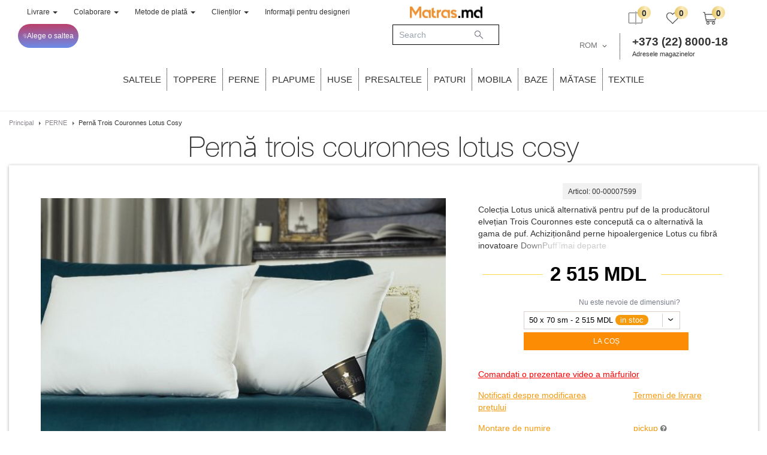

--- FILE ---
content_type: text/html; charset=UTF-8
request_url: https://matras.md/ro/catalog/perna-trois-couronnes-lotus-cosy/
body_size: 44991
content:
    <!DOCTYPE html>
    <html lang="ru">
    <head>
        <script data-skip-moving=true src="/js/jquery.2.2.4min.js"></script>
                                <!-- Google Tag Manager -->
<script data-skip-moving=true>(function(w,d,s,l,i){w[l]=w[l]||[];w[l].push({'gtm.start':
            new Date().getTime(),event:'gtm.js'});var f=d.getElementsByTagName(s)[0],
        j=d.createElement(s),dl=l!='dataLayer'?'&l='+l:'';j.async=true;j.src=
        'https://www.googletagmanager.com/gtm.js?id='+i+dl;f.parentNode.insertBefore(j,f);
    })(window,document,'script','dataLayer','GTM-564M559');</script>
<!-- End Google Tag Manager -->
<!-- Facebook Pixel Code -->

<noscript><img height="1" width="1" style="display:none"
               src="https://www.facebook.com/tr?id=2444991522285091&ev=PageView&noscript=1"
    /></noscript>
<!-- End Facebook Pixel Code -->

<!-- Yandex.Metrika counter -->
<script type="text/javascript" data-skip-moving=true>
    (function(m,e,t,r,i,k,a){m[i]=m[i]||function(){(m[i].a=m[i].a||[]).push(arguments)};
        var z = null;m[i].l=1*new Date();
        for (var j = 0; j < document.scripts.length; j++) {if (document.scripts[j].src === r) { return; }}
        k=e.createElement(t),a=e.getElementsByTagName(t)[0],k.async=1,k.src=r,a.parentNode.insertBefore(k,a)})
    (window, document, "script", "https://mc.yandex.ru/metrika/tag.js", "ym");

    ym(90145555, "init", {
        clickmap:true,
        trackLinks:true,
        accurateTrackBounce:true,
        webvisor:true
    });
</script>
<noscript><div><img src="https://mc.yandex.ru/watch/90145555" style="position:absolute; left:-9999px;" alt="" /></div></noscript>
<!-- /Yandex.Metrika counter -->                            <meta http-equiv="X-UA-Compatible" content="IE=edge">
        <title>Cumpărați pernă trois couronnes lotus cosy de design în Moldova | matras.md</title>
        <meta name="viewport" content="width=device-width, initial-scale=1, maximum-scale=1, user-scalable=0">
        <link rel="icon" type="image/x-icon" href="/favicon.ico" />
<meta http-equiv="Content-Type" content="text/html; charset=UTF-8" />
<meta name="description" content="Cumpărați pernă trois couronnes lotus cosy în magazinul online matras.md Preț de la 2 515 lei. Livrare în toată Moldova. Comandați online sau: +373 (62) 0077-35" />
<script data-skip-moving="true">(function(w, d, n) {var cl = "bx-core";var ht = d.documentElement;var htc = ht ? ht.className : undefined;if (htc === undefined || htc.indexOf(cl) !== -1){return;}var ua = n.userAgent;if (/(iPad;)|(iPhone;)/i.test(ua)){cl += " bx-ios";}else if (/Windows/i.test(ua)){cl += ' bx-win';}else if (/Macintosh/i.test(ua)){cl += " bx-mac";}else if (/Linux/i.test(ua) && !/Android/i.test(ua)){cl += " bx-linux";}else if (/Android/i.test(ua)){cl += " bx-android";}cl += (/(ipad|iphone|android|mobile|touch)/i.test(ua) ? " bx-touch" : " bx-no-touch");cl += w.devicePixelRatio && w.devicePixelRatio >= 2? " bx-retina": " bx-no-retina";if (/AppleWebKit/.test(ua)){cl += " bx-chrome";}else if (/Opera/.test(ua)){cl += " bx-opera";}else if (/Firefox/.test(ua)){cl += " bx-firefox";}ht.className = htc ? htc + " " + cl : cl;})(window, document, navigator);</script>


<link href="/bitrix/js/ui/design-tokens/dist/ui.design-tokens.css?172883838226358" type="text/css"  rel="stylesheet" />
<link href="/bitrix/js/ui/fonts/opensans/ui.font.opensans.css?17288369842555" type="text/css"  rel="stylesheet" />
<link href="/bitrix/js/main/popup/dist/main.popup.bundle.css?176511084531694" type="text/css"  rel="stylesheet" />
<link href="/local/templates/base/components/bitrix/catalog.element/catalog_new/style.css?174541937451325" type="text/css"  rel="stylesheet" />
<link href="/local/templates/base/components/bitrix/catalog.element/catalog_new/themes/blue/style.css?1720530141604" type="text/css"  rel="stylesheet" />
<link href="/css/main.min.css?1741675914433669" type="text/css"  data-template-style="true"  rel="stylesheet" />
<link href="/local/templates/base/components/bitrix/search.title/template1/style.css?17205301432290" type="text/css"  data-template-style="true"  rel="stylesheet" />
<link href="/local/templates/base/components/bitrix/sale.basket.basket.line/son/style.css?17205301434439" type="text/css"  data-template-style="true"  rel="stylesheet" />
<link href="/local/templates/base/styles.css?174422038162885" type="text/css"  data-template-style="true"  rel="stylesheet" />
<link href="/local/templates/base/template_styles.css?174629572522536" type="text/css"  data-template-style="true"  rel="stylesheet" />




<script type="extension/settings" data-extension="currency.currency-core">{"region":"ru"}</script>



            <link rel="canonical" href="https://matras.md/ro/catalog/perna-trois-couronnes-lotus-cosy/" />
            </head>
<body class="">
        <!-- Google Tag Manager (noscript) -->
<noscript><iframe src="https://www.googletagmanager.com/ns.html?id=GTM-564M559"
                  height="0" width="0" style="display:none;visibility:hidden"></iframe></noscript>
<!-- End Google Tag Manager (noscript) -->    <div class="content ">
    <!-- header -->
    <header id="hoverblock" class="hidden-print">
                            <div class="container">
                <div class="headedrRight col-md-6 col-sm-6 col-xs-6">
                    <div class="collapse navbar-collapse" id="responsive-menu">
                        <ul class="nav navbar-nav visible-sm visible-lg">
                                        <li class=""><a class="root-item dropdown-toggle" href="/ro/delivery/">Livrare <b class="caret"></b></a>
            <ul class="dropdown-menu">
                                                                                                                                                                                                        <li class=""><a class="deliveryitem" href="/ro/delivery/delivery_chisinau/">Livrare in Chisinau</a></li>
                                                                                                                                                                                                                                                    <li class=""><a class="deliveryitem" href="/ro/delivery/delivery_point_moldova/">Livrare oriunde in Moldova</a></li>
                                                                                                                                                                                                                                                    <li class=""><a class="deliveryitem" href="/ro/delivery/delivery_point_europe/">Livrare oriunde in Europa</a></li>
                                                                                                                                                                                                                                                    <li class=""><a class="deliveryitem" href="/ro/delivery/order_fulfillment_terms/">Condiții de livrare și executare a comenzilor</a></li>
                                                                                                                                                        </ul></li>                                <li class=""><a class="root-item dropdown-toggle" href="/ro/cooperation/">Colaborare <b class="caret"></b></a>
            <ul class="dropdown-menu">
                                                                                                                                                                                                        <li class=""><a class="" href="/ro/cooperation/">Designeri</a></li>
                                                                                                                                                                                                                                                    <li class=""><a class="" href="/ro/cooperation/#online-shopping">Magazine online</a></li>
                                                                                                                                                                                                                                                    <li class=""><a class="" href="/ro/cooperation/#dry-cleaners">Curățătorie chimică</a></li>
                                                                                                                                                                                                                                                    <li class=""><a class="" href="/ro/cooperation/#beauty-salons">Saloane de înfrumusețare</a></li>
                                                                                                                                                                                                                                                    <li class=""><a class="" href="/ro/cooperation/#orthopedists">Ortopezi</a></li>
                                                                                                                                                                                                                                                    <li class=""><a class="" href="/ro/cooperation/#masseurs">Terapeuți de masaj</a></li>
                                                                                                                                                                                                                                                    <li class=""><a class="" href="/ro/cooperation/#we-are-looking-partners">În căutare de parteneri</a></li>
                                                                                                                                                        </ul></li>                                <li class=""><a class="root-item dropdown-toggle" href="javascript:void(0);">Metode de plată <b class="caret"></b></a>
            <ul class="dropdown-menu">
                                                                                                                                                                                                        <li class=""><a class="" href="/ro/payment/payment-installments/">Achitarea în rate</a></li>
                                                                                                                                                                                                                                                    <li class=""><a class="" href="/ro/payment/when-prepayment-needed/">Când este necesar de achitat un avans?</a></li>
                                                                                                                                                        </ul></li>                                <li class=""><a class="root-item dropdown-toggle" href="javascript:void(0);">Clienților <b class="caret"></b></a>
            <ul class="dropdown-menu">
                                                                                                                                                                                                        <li class=""><a class="" href="/ro/for-clients/kak-sdelat-zakaz/">Cum se face comanda</a></li>
                                                                                                                                                                                                                                                    <li class=""><a class="" href="/ro/for-clients/how-not-make-mistake-with-the-size/">Cum să nu greșești cu dimensiunea</a></li>
                                                                                                                                                                                                                                                    <li class=""><a class="" href="/ro/for-clients/terms/">Termenii de îndeplinire a comenzii</a></li>
                                                                                                                                                                                                                                                    <li class=""><a class="" href="/ro/for-clients/waranty/">Garanții</a></li>
                                                                                                                                                                                                                                                    <li class=""><a class="" href="/ro/for-clients/vozvrat-i-obmen-tovara/">Retur și schimb de mărfuri</a></li>
                                                                                                                                                                                                                                                    <li class=""><a class="" href="/ro/for-clients/client-is-not-always-right/">Clientul nu are întotdeauna dreptate</a></li>
                                                                                                                                                                                                                                                    <li class=""><a class="" href="/ro/podarochnye-sertificaty/">Certificat Cadou</a></li>
                                                                                                                                                                                                                                                    <li class=""><a class="" href="/ro/idei-podarkov/">Gift Ideas</a></li>
                                                                                                                                                                                                                                                    <li class=""><a class="" href="/ro/contacts/">Contacte</a></li>
                                                                                                                                                                                                                                                    <li class=""><a class="" href="/ro/for-clients/designer-services/">Servicii de design</a></li>
                                                                                                                                                        </ul></li>                                                                                                                <li>
                                        <a href="/ro/for-designers/" class=" root-item">
                                                                                            Informaţii pentru designeri                                                                                    </a></li>
                                                                                                                                                                                                                                                    <li>
                                        <a href="/ro/quiz/" class="quiz-button root-item">
                                                                                            <svg width="40" height="40" viewBox="0 0 40 40" fill="none" xmlns="http://www.w3.org/2000/svg" class="w-auto h-3 !ml-0" data-v-78e44e96=""><g clip-path="url(#clip0_2166_28694)"><mask id="mask0_2166_28694" maskUnits="userSpaceOnUse" x="0" y="0" width="41" height="40" style="mask-type: luminance;"><path d="M0.00390625 3.8147e-06H40.0039V40H0.00390625V3.8147e-06Z" fill="currentColor"></path></mask><g mask="url(#mask0_2166_28694)"><path d="M4.59766 15.2459C4.82656 9.76461 7.86016 5.00914 12.3 2.37476C13.0945 1.90367 14.0187 2.7318 13.657 3.5818C12.9656 5.2068 12.5875 6.99742 12.6 8.87711C12.6227 12.4271 14.0566 15.6526 16.3571 18.0332" stroke="currentColor" stroke-width="1.46484" stroke-miterlimit="10" stroke-linecap="round" stroke-linejoin="round"></path><path d="M4.71875 17.9723C4.72656 18.034 4.735 18.0949 4.74375 18.1559C5.77055 25.3253 11.7352 31.0004 19.0438 31.5957" stroke="currentColor" stroke-width="1.46484" stroke-miterlimit="10" stroke-linecap="round" stroke-linejoin="round"></path><path d="M30.0117 21.4477C31.4227 20.9906 32.7305 20.3031 33.8914 19.4313C34.6242 18.8797 35.6437 19.5859 35.3789 20.4641C34.6078 23.0195 33.2047 25.3008 31.3508 27.125" stroke="currentColor" stroke-width="1.46484" stroke-miterlimit="10" stroke-linecap="round" stroke-linejoin="round"></path><path d="M31.3516 30.1966V25.1565C31.3516 21.9513 28.7533 19.353 25.5481 19.353H23.1187V19.1452C23.1187 17.3775 21.3525 16.1545 19.6979 16.7766L16.3555 18.0334C16.7704 18.4621 17.2141 18.8631 17.683 19.2334C18.5378 19.9084 19.0437 20.9316 19.0437 22.0207V38.2974C19.0437 38.9141 19.5437 39.4141 20.1604 39.4141H22.952C25.1807 39.4141 26.9875 37.6073 26.9875 35.3785V34.3134H28.3239C29.4277 34.3134 30.3934 33.7229 30.9225 32.8405" stroke="currentColor" stroke-width="1.46484" stroke-miterlimit="10" stroke-linecap="round" stroke-linejoin="round"></path><path d="M23.1211 19.3538V24.4766" stroke="currentColor" stroke-width="1.46484" stroke-miterlimit="10" stroke-linecap="round" stroke-linejoin="round"></path><path d="M26.9883 34.3125V28.8132" stroke="currentColor" stroke-width="1.46484" stroke-miterlimit="10" stroke-linecap="round" stroke-linejoin="round"></path><path d="M23.8867 9.515H26.1102C26.2712 9.515 26.3691 9.69219 26.2836 9.82852L24.0836 13.333C23.998 13.4693 24.096 13.6465 24.257 13.6465H26.4804" stroke="currentColor" stroke-width="1.46484" stroke-miterlimit="10" stroke-linecap="round" stroke-linejoin="round"></path><path d="M20.5586 0.585313H22.7821C22.943 0.585313 23.041 0.762578 22.9555 0.898828L20.7555 4.40328C20.6699 4.53961 20.7679 4.7168 20.9288 4.7168H23.1523" stroke="currentColor" stroke-width="1.46484" stroke-miterlimit="10" stroke-linecap="round" stroke-linejoin="round"></path><path d="M30.8242 4.53063H33.0477C33.2087 4.53063 33.3066 4.70781 33.2211 4.84414L31.0211 8.34859C30.9355 8.48492 31.0335 8.66211 31.1945 8.66211H33.4179" stroke="currentColor" stroke-width="1.46484" stroke-miterlimit="10" stroke-linecap="round" stroke-linejoin="round"></path></g></g><defs><clipPath id="clip0_2166_28694"><rect width="40" height="40" fill="currentColor"></rect></clipPath></defs></svg>
                                                Alege o saltea                                                                                    </a></li>
                                                                                                                                                                                </ul>
                </div>
                </div>
                <div class="headedrCenter col-md-2 col-sm-2 col-xs-2">
                    <div class="logoblock">
                        <a class="logo" href="/ro/" title="Интернет-магазин товаров для сна в Moldove">
                            <img src="/img/logo.svg" alt="matras.md - магазин товаров для сна в Moldove" title="Интернет-магазин товаров для сна в Moldove" />
                        </a>
                    </div>
                    <div class="searhBlock">
                    	<div id="title-search" >
        <span class="collapseCloseSearch">х</span>
    <div class="input-search">
	<form action="/ro/search-results/">
		<input id="title-search-input" class="full_search" type="text" name="q" value="" autocomplete="off" placeholder="Search"/>
        <input name="s" class="srchr" type="submit" value="" />
	</form>
    </div>
	</div>

                </div>
            </div>
                <div class="headedrLeft col-md-4 col-sm-4 col-xs-4">
                    <div class="flr cl-fl infoBlockTopRight">

                    <div class="clearfix hidden-xs">


                        
<div id="bx_basketFKauiI" class="bx-basket bx-opener"><!--'start_frame_cache_bx_basketFKauiI'-->
     
                <!--<div class="flr price-p">
    			    				    					    				    			            </div>-->
            <a href="/ro/order/">
              <div class="i-bl3 flr tool shopping-cart" data-toggle="tooltip" data-placement="bottom" title="Cart">
                <div class="vb">
        			0                </div>
              </div>
            </a>
			<!--'end_frame_cache_bx_basketFKauiI'--></div>


                        <a href="/ro/favorites/">
                            <div class="i-bl2 flr tool" data-toggle="tooltip" data-placement="bottom" title="Избранное">
                                <div class="vb top_wish">
                                    0                                </div>
                            </div>
                        </a>
                        <pre style="display:none">
                                 </pre>
                        <a href="/ro/compare/">
                            <div class="i-bl flr tool" data-toggle="tooltip" data-placement="bottom" title="Сравнить товары">
                                                                <div class="vb top_compare">0</div>
                            </div>
                        </a>
                    </div>

                    <div style="clear: both">
                        <div class="st-area flr"> <strong class="phone_alloka">+373 (22) 8000-18</strong>
                            <span><a class="contactsA" href="/ro/contacts/">Adresele magazinelor</a></span>
                        </div>
                        <div class="selectLanguage hidden-xs">
                                                        
<select class="selectLanguageB767" id="langSite" onChange="location.href=this.value">
    <option  value="/ru/catalog/podushka-trois-couronnes-lotus-cosy/">RUS</option>
    <option selected='selected' value="/ro/catalog/perna-trois-couronnes-lotus-cosy/">ROM</option>
</select>

<div class="selectLanguageM767">
            <a href="/ru/catalog/podushka-trois-couronnes-lotus-cosy/">
            <img style="width:19px" src="/images/rus.png" alt="RUS">
        </a>
    </div>                        </div>
                        <div class="clearfix"></div>
                    </div>
                </div>
            </div>
            </div>
            <nav>
                <div class="container">
    <div class="row">
        <ul class="menu">
                        <li class="menu-item">
                                <a href="/ro/mattresses/">Saltele</a>
                <ul class="submenu">
                    <li>
                        <div class="container">
                            
                                    <div style="width: 225px;" class="spl-menu fll">
                                        <div class="cont-lg">
                                            <div class="sumenuhead">
                                                                                                    <span>Dimensiunile saltelelor</span>
                                                                                            </div>
                                            <hr>
                                                                                                                                                <p>
                                                        <a href="/ro/mattresses/saltele-80x190/">
                                                                80x190                                                        </a>
                                                    </p>
                                                                                                    <p>
                                                        <a href="/ro/mattresses/saltele-90x190/">
                                                                90x190                                                        </a>
                                                    </p>
                                                                                                    <p>
                                                        <a href="/ro/mattresses/saltele-80x200/">
                                                                80x200                                                        </a>
                                                    </p>
                                                                                                    <p>
                                                        <a href="/ro/mattresses/saltele-90x200/">
                                                                90x200                                                        </a>
                                                    </p>
                                                                                                    <p>
                                                        <a href="/ro/mattresses/saltele-120x200/">
                                                                120x200                                                        </a>
                                                    </p>
                                                                                                    <p>
                                                        <a href="/ro/mattresses/saltele-140x190/">
                                                                140x190                                                        </a>
                                                    </p>
                                                                                                    <p>
                                                        <a href="/ro/mattresses/saltele-140x200/">
                                                                140x200                                                        </a>
                                                    </p>
                                                                                                    <p>
                                                        <a href="/ro/mattresses/saltele-160x190/">
                                                                160x190                                                        </a>
                                                    </p>
                                                                                                    <p>
                                                        <a href="/ro/mattresses/saltele-160x200/">
                                                                160x200                                                        </a>
                                                    </p>
                                                                                                    <p>
                                                        <a href="/ro/mattresses/saltele-180x200/">
                                                                180x200                                                        </a>
                                                    </p>
                                                                                                    <p>
                                                        <a href="/ro/mattresses/saltele-200x200/">
                                                                200x200                                                        </a>
                                                    </p>
                                                                                                    <p>
                                                        <a href="/ro/mattresses/saltele-single/">
                                                                Saltele single                                                        </a>
                                                    </p>
                                                                                                    <p>
                                                        <a href="/ro/mattresses/saltele-duble/">
                                                                Saltele duble                                                        </a>
                                                    </p>
                                                                                                                                    </div>
                                    </div>

                                
                                    <div style="width: 225px;" class="spl-menu fll">
                                        <div class="cont-lg">
                                            <div class="sumenuhead">
                                                                                                    <span>Rigiditatea saltelelor</span>
                                                                                            </div>
                                            <hr>
                                                                                                                                                <p>
                                                        <a href="/ro/mattresses/saltele-dure/">
                                                                Saltele dure                                                        </a>
                                                    </p>
                                                                                                    <p>
                                                        <a href="/ro/mattresses/saltele-moi/">
                                                                Saltele moi                                                        </a>
                                                    </p>
                                                                                                    <p>
                                                        <a href="/ro/mattresses/saltele-cu-duritate-medie/">
                                                                Saltele cu duritate medie                                                        </a>
                                                    </p>
                                                                                                    <p>
                                                        <a href="/ro/mattresses/saltele-foarte-dure/">
                                                                Saltele foarte dure                                                        </a>
                                                    </p>
                                                                                                    <p>
                                                        <a href="/ro/mattresses/saltele-confortabile/">
                                                                Saltele confortabile                                                        </a>
                                                    </p>
                                                                                                    <p>
                                                        <a href="/ro/mattresses/saltele-cu-rigiditate-diferita-a-zonelor-de-dormit/">
                                                                Saltele cu rigiditate diferită a zonelor de dormit                                                        </a>
                                                    </p>
                                                                                                    <p>
                                                        <a href="/ro/mattresses/saltele-cu-rigiditate-diferita-a-partilor/">
                                                                Saltele cu rigiditate diferită a părților                                                        </a>
                                                    </p>
                                                                                                                                    </div>
                                    </div>

                                
                                    <div style="width: 225px;" class="spl-menu fll">
                                        <div class="cont-lg">
                                            <div class="sumenuhead">
                                                                                                    <span>Tipuri de saltele</span>
                                                                                            </div>
                                            <hr>
                                                                                                                                                <p>
                                                        <a href="/ro/mattresses/saltele-ortopedice/">
                                                                Saltele ortopedice                                                        </a>
                                                    </p>
                                                                                                    <p>
                                                        <a href="/ro/mattresses/saltele-anatomice/">
                                                                Saltele anatomice                                                        </a>
                                                    </p>
                                                                                                    <p>
                                                        <a href="/ro/mattresses/saltele-cu-arcuri/">
                                                                Saltele cu arcuri                                                        </a>
                                                    </p>
                                                                                                    <p>
                                                        <a href="/ro/mattresses/saltele-fara-arcuri/">
                                                                Saltele fără arcuri                                                        </a>
                                                    </p>
                                                                                                    <p>
                                                        <a href="/ro/mattresses/saltele-inalte/">
                                                                Saltele înalte                                                        </a>
                                                    </p>
                                                                                                    <p>
                                                        <a href="/ro/mattresses/saltele-importate-premium/">
                                                                Saltele importate premium                                                        </a>
                                                    </p>
                                                                                                    <p>
                                                        <a href="/ro/mattresses/saltele-pentru-vila/">
                                                                Saltele pentru vilă                                                        </a>
                                                    </p>
                                                                                                    <p>
                                                        <a href="/ro/mattresses/saltele-cu-o-singura-fata/">
                                                                Saltele cu o singură față                                                        </a>
                                                    </p>
                                                                                                    <p>
                                                        <a href="/ro/mattresses/saltele-monolit-latex-fara-arcuri/">
                                                                Saltele monolit-latex fără arcuri                                                        </a>
                                                    </p>
                                                                                                    <p>
                                                        <a href="/ro/mattresses/saltele-hipoalergenice/">
                                                                Saltele hipoalergenice                                                        </a>
                                                    </p>
                                                                                                    <p>
                                                        <a href="/ro/mattresses/saltele-cu-husa-detasabila/">
                                                                Saltele cu husă detașabilă                                                        </a>
                                                    </p>
                                                                                                    <p>
                                                        <a href="/ro/mattresses/saltele-cu-bloc-de-arcuri-independent/">
                                                                Saltele cu bloc de arcuri independent                                                        </a>
                                                    </p>
                                                                                                    <p>
                                                        <a href="/ro/mattresses/saltele-pentru-copii/">
                                                                Saltele pentru copii                                                        </a>
                                                    </p>
                                                                                                                                    </div>
                                    </div>

                                
                                    <div style="width: 225px;" class="spl-menu fll">
                                        <div class="cont-lg">
                                            <div class="sumenuhead">
                                                                                                    <span>Componenta saltelelor</span>
                                                                                            </div>
                                            <hr>
                                                                                                                                                <p>
                                                        <a href="/ro/mattresses/saltele-din-latex/">
                                                                Saltele din latex                                                        </a>
                                                    </p>
                                                                                                    <p>
                                                        <a href="/ro/mattresses/saltele-cu-sistem-iarna-vara/">
                                                                Saltele cu șistem iarnă-vară                                                        </a>
                                                    </p>
                                                                                                    <p>
                                                        <a href="/ro/mattresses/saltele-cu-efect-de-memorie/">
                                                                saltele cu efect de memorie                                                        </a>
                                                    </p>
                                                                                                    <p>
                                                        <a href="/ro/mattresses/saltele-din-latex-si-nuca-de-cocos/">
                                                                Saltele din latex și nucă de cocos                                                        </a>
                                                    </p>
                                                                                                                                    </div>
                                    </div>

                                
                                    <div style="width: 225px;" class="spl-menu fll">
                                        <div class="cont-lg">
                                            <div class="sumenuhead">
                                                                                                    <span>Branduri de saltele</span>
                                                                                            </div>
                                            <hr>
                                                                                                                                                <p>
                                                        <a href="/ro/mattresses/saltele-evita/">
                                                                Evita                                                        </a>
                                                    </p>
                                                                                                    <p>
                                                        <a href="/ro/mattresses/saltele-reflex/">
                                                                Reflex                                                        </a>
                                                    </p>
                                                                                                    <p>
                                                        <a href="/ro/mattresses/saltele-vispring/">
                                                                Vispring                                                        </a>
                                                    </p>
                                                                                                    <p>
                                                        <a href="/ro/mattresses/saltele-trois-couronnes/">
                                                                Trois Couronnes                                                        </a>
                                                    </p>
                                                                                                    <p>
                                                        <a href="/ro/mattresses/saltele-alfabed/">
                                                                Alfabed                                                        </a>
                                                    </p>
                                                                                                    <p>
                                                        <a href="/ro/mattresses/saltele-tempur/">
                                                                Tempur                                                        </a>
                                                    </p>
                                                                                                                                    </div>
                                    </div>

                                
                                    <div style="width: 225px;" class="spl-menu fll">
                                        <div class="cont-lg">
                                            <div class="sumenuhead">
                                                                                                    <span>Țara producatoare de saltele</span>
                                                                                            </div>
                                            <hr>
                                                                                                                                                <p>
                                                        <a href="/ro/mattresses/saltele-germane/">
                                                                Saltele germane                                                        </a>
                                                    </p>
                                                                                                    <p>
                                                        <a href="/ro/mattresses/saltele-de-productie-rusa/">
                                                                Saltele de producție rusă                                                        </a>
                                                    </p>
                                                                                                    <p>
                                                        <a href="/ro/mattresses/saltele-elvetiene/">
                                                                Saltele elvețiene                                                        </a>
                                                    </p>
                                                                                                    <p>
                                                        <a href="/ro/mattresses/saltele-din-marea-britanie/">
                                                                Saltele englezești                                                        </a>
                                                    </p>
                                                                                                                                    </div>
                                    </div>

                                
                                    <div style="width: 225px;" class="spl-menu fll">
                                        <div class="cont-lg">
                                            <div class="sumenuhead">
                                                                                                    <span>Preturi la saltele</span>
                                                                                            </div>
                                            <hr>
                                                                                                                                                <p>
                                                        <a href="/ro/mattresses/saltele-accesibile/">
                                                                Saltele accesibile                                                        </a>
                                                    </p>
                                                                                                    <p>
                                                        <a href="/ro/mattresses/saltele-de-calitate/">
                                                                Saltele de calitate                                                        </a>
                                                    </p>
                                                                                                    <p>
                                                        <a href="/ro/mattresses/cele-mai-bune-saltele/">
                                                                Cele mai bune saltele                                                        </a>
                                                    </p>
                                                                                                                                    </div>
                                    </div>

                                
                                    <div style="width: 225px;" class="spl-menu fll">
                                        <div class="cont-lg">
                                            <div class="sumenuhead">
                                                                                                    <a href="/ro/sheets/prostyni-na-matras-na-rezinke/">Cearșafuri cu elastic</a>
                                                                                            </div>
                                            <hr>
                                                                                                                                                                                </div>
                                    </div>

                                
                                    <div style="width: 225px;" class="spl-menu fll">
                                        <div class="cont-lg">
                                            <div class="sumenuhead">
                                                                                                    <a href="/ro/sheets/universalnaya/">Cearșafuri fără elastic</a>
                                                                                            </div>
                                            <hr>
                                                                                                                                                                                </div>
                                    </div>

                                
                            <div style="width: 312px;text-align:center; position: relative; font-weight: bold; right: 0;bottom: 0; margin-left: 364px;" class="spl-menu splMenuDop fll">

                                <div class="cont-lg">
                                    <p>
                                        <a title="Cea mai urgentă livrare de saltele - astăzi! Comandați pentru orice mărime înainte de ora 14:00 în zilele lucrătoare și primiți-vă salteaua în această seară" onclick="return false;" href="#">LIVRARE EXPRES ÎN ZIUA COMENZII</a>
                                    </p>
                                    <p>
                                        <a title="" href="/ro/mattresses/">UITAȚI-VĂ LA TOATE SALTELELE</a>
                                    </p>
                                    <p>
                                        <img src="/img/bannervmenu-ro.jpg" alt="bannervmenu" />
                                    </p>
                                </div>
                            </div>

                        </div>
                    </li>
                </ul>
            </li>
                        <li class="menu-item">
                <a href="/ro/thin-mattresses/saltele-subiri/">Toppere</a>
                                <ul class="submenu">
                    <li>
                        <div class="container">
                                                                <div style="width: 225px;" class="spl-menu fll">
                                        <div class="cont-lg">
                                            <div class="sumenuhead">
                                                                                                    <span>Tipuri de toppere</span>
                                                                                            </div>
                                            <hr>
                                                                                                                                                <p>
                                                        <a href="/ro/thin-mattresses/toppere-comprimate/">Toppere comprimate</a>
                                                    </p>
                                                                                                    <p>
                                                        <a href="/ro/thin-mattresses/toppere-ortopedice/">Toppere-ortopedice</a>
                                                    </p>
                                                                                                    <p>
                                                        <a href="/ro/thin-mattresses/toppere-pliati/">Toppere-pliaţi</a>
                                                    </p>
                                                                                                                                    </div>
                                    </div>
                                                                    <div style="width: 225px;" class="spl-menu fll">
                                        <div class="cont-lg">
                                            <div class="sumenuhead">
                                                                                                    <span>Dimensiunile topperelor</span>
                                                                                            </div>
                                            <hr>
                                                                                                                                                <p>
                                                        <a href="/ro/thin-mattresses/saltele-subtiri-160x200/">Saltele subțiri 160x200</a>
                                                    </p>
                                                                                                    <p>
                                                        <a href="/ro/thin-mattresses/saltele-subtiri-160x190/">Saltele subțiri 160x190</a>
                                                    </p>
                                                                                                    <p>
                                                        <a href="/ro/thin-mattresses/saltele-subtiri-80x190/">Saltele subțiri 80x190</a>
                                                    </p>
                                                                                                    <p>
                                                        <a href="/ro/thin-mattresses/saltele-subtiri-80x200/">Saltele subțiri 80x200</a>
                                                    </p>
                                                                                                    <p>
                                                        <a href="/ro/thin-mattresses/saltele-subtiri-90x190/">Saltele subțiri 90x190</a>
                                                    </p>
                                                                                                    <p>
                                                        <a href="/ro/thin-mattresses/saltele-subtiri-90x200/">Saltele subțiri 90x200</a>
                                                    </p>
                                                                                                    <p>
                                                        <a href="/ro/thin-mattresses/saltele-subtiri-120x200/">Saltele subțiri 120x200</a>
                                                    </p>
                                                                                                    <p>
                                                        <a href="/ro/thin-mattresses/saltele-subtiri-140x190/">Saltele subțiri 140x190</a>
                                                    </p>
                                                                                                    <p>
                                                        <a href="/ro/thin-mattresses/saltele-subtiri-140x200/">Saltele subțiri 140x200</a>
                                                    </p>
                                                                                                    <p>
                                                        <a href="/ro/thin-mattresses/saltele-subtiri-180x200/">Saltele subțiri 180x200</a>
                                                    </p>
                                                                                                    <p>
                                                        <a href="/ro/thin-mattresses/saltele-subtiri-200x200/">Saltele subțiri 200x200</a>
                                                    </p>
                                                                                                    <p>
                                                        <a href="/ro/thin-mattresses/saltele-subtiri-120x190/">Saltele subțiri 120x190</a>
                                                    </p>
                                                                                                                                    </div>
                                    </div>
                                                                    <div style="width: 225px;" class="spl-menu fll">
                                        <div class="cont-lg">
                                            <div class="sumenuhead">
                                                                                                    <span>Componenta topperelor</span>
                                                                                            </div>
                                            <hr>
                                                                                                                                                <p>
                                                        <a href="/ro/thin-mattresses/saltele-subtiri-de-nuca-de-cocos/">Saltele subțiri de nucă de cocos</a>
                                                    </p>
                                                                                                    <p>
                                                        <a href="/ro/thin-mattresses/saltele-subtiri-cu-memorie/">Saltele subțiri cu memorie</a>
                                                    </p>
                                                                                                    <p>
                                                        <a href="/ro/thin-mattresses/saltele-subtiri-su-latex/">Saltele subtiri сu latex</a>
                                                    </p>
                                                                                                                                    </div>
                                    </div>
                                                                    <div style="width: 225px;" class="spl-menu fll">
                                        <div class="cont-lg">
                                            <div class="sumenuhead">
                                                                                                    <span>Rigiditatea topperelor</span>
                                                                                            </div>
                                            <hr>
                                                                                                                                                <p>
                                                        <a href="/ro/thin-mattresses/saltele-moi-subtiri/">Saltele moi subtiri</a>
                                                    </p>
                                                                                                    <p>
                                                        <a href="/ro/thin-mattresses/saltele-dure-subtiri/">Saltele dure subtiri</a>
                                                    </p>
                                                                                                                                    </div>
                                    </div>
                                                                    <div style="width: 225px;" class="spl-menu fll">
                                        <div class="cont-lg">
                                            <div class="sumenuhead">
                                                                                                    <span>Branduri de toppere</span>
                                                                                            </div>
                                            <hr>
                                                                                                                                                <p>
                                                        <a href="/ro/thin-mattresses/saltele-subtiri-alfabed/">Alfabed</a>
                                                    </p>
                                                                                                    <p>
                                                        <a href="/ro/thin-mattresses/saltele-subtiri-evita/">Evita</a>
                                                    </p>
                                                                                                    <p>
                                                        <a href="/ro/thin-mattresses/saltele-subtiri-reflex/">Reflex</a>
                                                    </p>
                                                                                                                                    </div>
                                    </div>
                                                                    <div style="width: 225px;" class="spl-menu fll">
                                        <div class="cont-lg">
                                            <div class="sumenuhead">
                                                                                                    <span>Țările producătoare de toppere</span>
                                                                                            </div>
                                            <hr>
                                                                                                                                                <p>
                                                        <a href="/ro/thin-mattresses/saltele-subtiri-germania/">Saltele subtiri Germania</a>
                                                    </p>
                                                                                                    <p>
                                                        <a href="/ro/thin-mattresses/saltele-subtiri-italia/">Saltele subtiri Italia</a>
                                                    </p>
                                                                                                                                    </div>
                                    </div>
                                                                    <div style="width: 225px;" class="spl-menu fll">
                                        <div class="cont-lg">
                                            <div class="sumenuhead">
                                                                                                    <a href="/ro/sheets/prostyni-na-topper/">Foi pe topper</a>
                                                                                            </div>
                                            <hr>
                                                                                    </div>
                                    </div>
                                
                            <div style="width: 312px;text-align:center; position: relative; font-weight: bold; right: 0;bottom: 91px;" class="spl-menu splMenuDop fll">
                                <div class="cont-lg">
                                    <p>
                                        <a title="" onclick="return false;" href="#">LIVRARE EXPRES ÎN ZIUA COMENZII</a>
                                    </p>
                                    <p>
                                        <a title="" href="/ro/thin-mattresses/saltele-subiri/">UITAȚI-VĂ LA TOATE SALTELELE</a>
                                    </p>
                                    <p>
                                        <img src="/img/banner2-1-ro.jpg" alt="banner2-1" />
                                    </p>
                                </div>
                            </div>

                        </div>
                    </li>
                </ul>
            </li>
                        <li class="menu-item">
                <a href="/ro/perne/">PERNE</a>
                <ul class="submenu">
                    <li>
                        <div class="container">
                            
                                    <div style="width: 225px;" class="spl-menu fll">
                                        <div class="cont-lg">
                                            <div class="sumenuhead">
                                                                                                    <span>Branduri de perne</span>
                                                                                            </div>
                                            <hr>
                                                                                                                                                <p>
                                                        <a href="/ro/perne/perne-evita/">Perne Evita</a>
                                                    </p>
                                                                                                    <p>
                                                        <a href="/ro/perne/perne-reflex/">Perne Reflex</a>
                                                    </p>
                                                                                                    <p>
                                                        <a href="/ro/perne/perne-trois-couronnes/">Perne Trois Couronnes</a>
                                                    </p>
                                                                                                    <p>
                                                        <a href="/ro/perne/perne-tempur/">Perne Tempur</a>
                                                    </p>
                                                                                                    <p>
                                                        <a href="/ro/perne/perne-hefel/">Perne Hefel</a>
                                                    </p>
                                                                                                    <p>
                                                        <a href="/ro/perne/perne-technogel/">Perne Technogel</a>
                                                    </p>
                                                                                                    <p>
                                                        <a href="/ro/perne/perne-alfabed/">Perne Alfabed</a>
                                                    </p>
                                                                                                                                    </div>
                                    </div>

                                
                                    <div style="width: 225px;" class="spl-menu fll">
                                        <div class="cont-lg">
                                            <div class="sumenuhead">
                                                                                                    <span>Țara producătoare a pernelor</span>
                                                                                            </div>
                                            <hr>
                                                                                                                                                <p>
                                                        <a href="/ro/perne/perne-din-germania/">Perne din Germania</a>
                                                    </p>
                                                                                                    <p>
                                                        <a href="/ro/perne/perne-din-elvetia/">Perne din Elveția</a>
                                                    </p>
                                                                                                    <p>
                                                        <a href="/ro/perne/perne-italiene/">Perne italiene</a>
                                                    </p>
                                                                                                    <p>
                                                        <a href="/ro/perne/perne-din-austria/">Perne din Austria</a>
                                                    </p>
                                                                                                                                    </div>
                                    </div>

                                
                                    <div style="width: 225px;" class="spl-menu fll">
                                        <div class="cont-lg">
                                            <div class="sumenuhead">
                                                                                                    <span>Componența pernelor</span>
                                                                                            </div>
                                            <hr>
                                                                                                                                                <p>
                                                        <a href="/ro/perne/perne-din-latex/">Perne din latex</a>
                                                    </p>
                                                                                                    <p>
                                                        <a href="/ro/perne/perne-cu-memorie/">Perne cu memorie</a>
                                                    </p>
                                                                                                    <p>
                                                        <a href="/ro/perne/pene-puf-pene/">Pene puf-pene</a>
                                                    </p>
                                                                                                    <p>
                                                        <a href="/ro/perne/perne-pufoase/">Perne pufoase</a>
                                                    </p>
                                                                                                    <p>
                                                        <a href="/ro/perne/perne-din-matase/">Perne din mătase</a>
                                                    </p>
                                                                                                    <p>
                                                        <a href="/ro/perne/perne-cu-spuma-ortopedica/">Perne cu spumă ortopedică</a>
                                                    </p>
                                                                                                    <p>
                                                        <a href="/ro/perne/perne-din-lina-de-oaie-merino/">Perne din lînă de oaie Merino</a>
                                                    </p>
                                                                                                    <p>
                                                        <a href="/ro/perne/perne-cu-gel/">Perne cu gel</a>
                                                    </p>
                                                                                                    <p>
                                                        <a href="/ro/perne/perne-din-bambus/">Perne din bambus</a>
                                                    </p>
                                                                                                    <p>
                                                        <a href="/ro/perne/perne-din-bumbac/">Perne din bumbac</a>
                                                    </p>
                                                                                                                                    </div>
                                    </div>

                                
                                    <div style="width: 225px;" class="spl-menu fll">
                                        <div class="cont-lg">
                                            <div class="sumenuhead">
                                                                                                    <span>Perne conform scopului</span>
                                                                                            </div>
                                            <hr>
                                                                                                                                                <p>
                                                        <a href="/ro/perne/perne-pentru-dormit/">Perne pentru dormit</a>
                                                    </p>
                                                                                                    <p>
                                                        <a href="/ro/perne/perne-pe-scaun/">Perne pe scaun</a>
                                                    </p>
                                                                                                    <p>
                                                        <a href="/ro/perne/perne-pentru-lectura/">Perne pentru lectură</a>
                                                    </p>
                                                                                                    <p>
                                                        <a href="/ro/perne/perne-multifunctionale/">Perne multifuncționale</a>
                                                    </p>
                                                                                                    <p>
                                                        <a href="/ro/perne/perne-pentru-frumuse/">Perne pentru frumusețe</a>
                                                    </p>
                                                                                                    <p>
                                                        <a href="/ro/perne/pern-lung-pentru-corp/">Pernă lungă pentru corp</a>
                                                    </p>
                                                                                                                                    </div>
                                    </div>

                                
                                    <div style="width: 225px;" class="spl-menu fll">
                                        <div class="cont-lg">
                                            <div class="sumenuhead">
                                                                                                    <span>Tipuri de perne</span>
                                                                                            </div>
                                            <hr>
                                                                                                                                                <p>
                                                        <a href="/ro/perne/perne-anatomice/">Perne anatomice</a>
                                                    </p>
                                                                                                    <p>
                                                        <a href="/ro/perne/perne-ortopedice/">Perne ortopedice</a>
                                                    </p>
                                                                                                    <p>
                                                        <a href="/ro/perne/perne-hipoalergenice/">Perne hipoalergenice</a>
                                                    </p>
                                                                                                    <p>
                                                        <a href="/ro/perne/perne-de-calitate/">Perne de calitate</a>
                                                    </p>
                                                                                                    <p>
                                                        <a href="/ro/perne/perne-naturale/">Perne naturale</a>
                                                    </p>
                                                                                                    <p>
                                                        <a href="/ro/perne/eco-perne/">Eco perne</a>
                                                    </p>
                                                                                                                                    </div>
                                    </div>

                                
                                    <div style="width: 225px;" class="spl-menu fll">
                                        <div class="cont-lg">
                                            <div class="sumenuhead">
                                                                                                    <span>Rigiditatea pernelor</span>
                                                                                            </div>
                                            <hr>
                                                                                                                                                <p>
                                                        <a href="/ro/perne/perne-dure/">Perne dure</a>
                                                    </p>
                                                                                                    <p>
                                                        <a href="/ro/perne/perne-moi/">Perne moi</a>
                                                    </p>
                                                                                                    <p>
                                                        <a href="/ro/perne/perne-elastice/">Perne elastice</a>
                                                    </p>
                                                                                                                                    </div>
                                    </div>

                                
                                    <div style="width: 225px;" class="spl-menu fll">
                                        <div class="cont-lg">
                                            <div class="sumenuhead">
                                                                                                    <span>Dimensiunile pernelor</span>
                                                                                            </div>
                                            <hr>
                                                                                                                                                <p>
                                                        <a href="/ro/perne/perne-50x70/">Perne 50x70</a>
                                                    </p>
                                                                                                    <p>
                                                        <a href="/ro/perne/perne-70x70/">Perne 70x70</a>
                                                    </p>
                                                                                                                                    </div>
                                    </div>

                                
                                    <div style="width: 225px;" class="spl-menu fll">
                                        <div class="cont-lg">
                                            <div class="sumenuhead">
                                                                                                    <span>Pretul la perne</span>
                                                                                            </div>
                                            <hr>
                                                                                                                                                <p>
                                                        <a href="/ro/perne/cele-mai-bune-perne/">Cele mai bune perne</a>
                                                    </p>
                                                                                                    <p>
                                                        <a href="/ro/perne/perne-de-elita/">Perne de elită</a>
                                                    </p>
                                                                                                                                    </div>
                                    </div>

                                
                                    <div style="width: 225px;" class="spl-menu fll">
                                        <div class="cont-lg">
                                            <div class="sumenuhead">
                                                                                                    <span>Formele pernelor</span>
                                                                                            </div>
                                            <hr>
                                                                                                                                                <p>
                                                        <a href="/ro/perne/perne-clasice/">Perne clasice</a>
                                                    </p>
                                                                                                    <p>
                                                        <a href="/ro/perne/perne-ergonomice/">Perne ergonomice</a>
                                                    </p>
                                                                                                                                    </div>
                                    </div>

                                
                                    <div style="width: 225px;" class="spl-menu fll">
                                        <div class="cont-lg">
                                            <div class="sumenuhead">
                                                                                                    <a href="/ro/perne/zashchitnye-navolochki-na-podushki/">Huse de protectie perntru perne</a>
                                                                                            </div>
                                            <hr>
                                                                                                                                                                                </div>
                                    </div>

                                
                                    <div style="width: 225px;" class="spl-menu fll">
                                        <div class="cont-lg">
                                            <div class="sumenuhead">
                                                                                                    <a href="/ro/pillow-cases/">fete de perne</a>
                                                                                            </div>
                                            <hr>
                                                                                                                                                                                </div>
                                    </div>

                                
                        </div>
                    </li>
                </ul>
            </li>
                        <li class="menu-item">
                <a href="/ro/plapume/">PLAPUME</a>
                <ul class="submenu">
                    <li>
                        <div class="container">
                            
                                    <div style="width: 225px;" class="spl-menu fll">
                                        <div class="cont-lg">
                                            <div class="sumenuhead">
                                                                                                    <span>Branduri de plapume</span>
                                                                                            </div>
                                            <hr>
                                                                                                                                                <p>
                                                        <a href="/ro/plapume/plapuma-hefel/">Plapuma Hefel</a>
                                                    </p>
                                                                                                    <p>
                                                        <a href="/ro/plapume/plapuma-trois-couronnes/">Plapuma Trois Couronnes</a>
                                                    </p>
                                                                                                                                    </div>
                                    </div>

                                
                                    <div style="width: 225px;" class="spl-menu fll">
                                        <div class="cont-lg">
                                            <div class="sumenuhead">
                                                                                                    <span>Dimensiunile plapumelor</span>
                                                                                            </div>
                                            <hr>
                                                                                                                                                <p>
                                                        <a href="/ro/plapume/plapuma-unu-si-jumatate/">Plapuma unu și jumătate</a>
                                                    </p>
                                                                                                    <p>
                                                        <a href="/ro/plapume/plapuma-150x200/">Plapuma 150x200</a>
                                                    </p>
                                                                                                    <p>
                                                        <a href="/ro/plapume/dubla/">dublă</a>
                                                    </p>
                                                                                                    <p>
                                                        <a href="/ro/plapume/plapuma-200x200/">Plapuma 200x200</a>
                                                    </p>
                                                                                                    <p>
                                                        <a href="/ro/plapume/euro-maxi/">Euro maxi</a>
                                                    </p>
                                                                                                    <p>
                                                        <a href="/ro/plapume/plapuma-200x220/">Plapuma 200x220</a>
                                                    </p>
                                                                                                    <p>
                                                        <a href="/ro/plapume/plapuma-220x240/">Plapuma 220x240</a>
                                                    </p>
                                                                                                    <p>
                                                        <a href="/ro/plapume/plapuma-de-dimensiuni-mari/">Plapuma de dimensiuni mari</a>
                                                    </p>
                                                                                                                                    </div>
                                    </div>

                                
                                    <div style="width: 225px;" class="spl-menu fll">
                                        <div class="cont-lg">
                                            <div class="sumenuhead">
                                                                                                    <span>Tipuri de plapume</span>
                                                                                            </div>
                                            <hr>
                                                                                                                                                <p>
                                                        <a href="/ro/plapume/plapuma-calda/">Plapuma caldă</a>
                                                    </p>
                                                                                                    <p>
                                                        <a href="/ro/plapume/plapuma-usoare-de-vara/">Plapuma ușoare de vară</a>
                                                    </p>
                                                                                                    <p>
                                                        <a href="/ro/plapume/iarna-usoara/">Iarna ușoară</a>
                                                    </p>
                                                                                                    <p>
                                                        <a href="/ro/plapume/plapuma-naturala/">Plapuma naturală</a>
                                                    </p>
                                                                                                    <p>
                                                        <a href="/ro/plapume/plapuma-subtire/">Plapuma subțire</a>
                                                    </p>
                                                                                                    <p>
                                                        <a href="/ro/plapume/plapuma-grea/">Plapuma grea</a>
                                                    </p>
                                                                                                    <p>
                                                        <a href="/ro/plapume/plapuma-hipoalergenice/">Plapuma hipoalergenice</a>
                                                    </p>
                                                                                                    <p>
                                                        <a href="/ro/plapume/plapuma-pufoase-groase/">Plapuma pufoase groase</a>
                                                    </p>
                                                                                                    <p>
                                                        <a href="/ro/plapume/plapuma-importate/">Plapuma importate</a>
                                                    </p>
                                                                                                    <p>
                                                        <a href="/ro/plapume/plapuma-dubla-pe-butoane/">Plapuma dublă pe butoane</a>
                                                    </p>
                                                                                                    <p>
                                                        <a href="/ro/plapume/plapuma-de-caseta/">Plapuma de casetă</a>
                                                    </p>
                                                                                                    <p>
                                                        <a href="/ro/plapume/plapuma-termoreglanta/">Plapuma termoreglantă</a>
                                                    </p>
                                                                                                    <p>
                                                        <a href="/ro/plapume/plapuma-matlasata/">Plapuma matlasată</a>
                                                    </p>
                                                                                                    <p>
                                                        <a href="/ro/plapume/plapuma-pentru-copii/">Plapuma pentru copii</a>
                                                    </p>
                                                                                                                                    </div>
                                    </div>

                                
                                    <div style="width: 225px;" class="spl-menu fll">
                                        <div class="cont-lg">
                                            <div class="sumenuhead">
                                                                                                    <span>Componența plapumelor</span>
                                                                                            </div>
                                            <hr>
                                                                                                                                                <p>
                                                        <a href="/ro/plapume/plapuma-de-lina/">Plapuma de lînă</a>
                                                    </p>
                                                                                                    <p>
                                                        <a href="/ro/plapume/plapuma-din-lina-de-oaie-merino/">Plapuma din lîna de oaie Merino</a>
                                                    </p>
                                                                                                    <p>
                                                        <a href="/ro/plapume/plapuma-cu-casmir/">Plapuma cu cașmir</a>
                                                    </p>
                                                                                                    <p>
                                                        <a href="/ro/plapume/plapuma-puf-pene/">Plapuma puf/pene</a>
                                                    </p>
                                                                                                    <p>
                                                        <a href="/ro/plapume/pilote/">Pilote</a>
                                                    </p>
                                                                                                    <p>
                                                        <a href="/ro/plapume/plapuma-din-puf-gaga/">Plapuma din puf Gaga</a>
                                                    </p>
                                                                                                    <p>
                                                        <a href="/ro/plapume/plapuma-din-bambus/">Plapuma din bambus</a>
                                                    </p>
                                                                                                    <p>
                                                        <a href="/ro/plapume/plapuma-de-matase/">Plapuma de mătase</a>
                                                    </p>
                                                                                                    <p>
                                                        <a href="/ro/plapume/plapuma-hollofiber/">Plapuma Hollofiber</a>
                                                    </p>
                                                                                                    <p>
                                                        <a href="/ro/plapume/plapuma-din-bumbac/">Plapuma din bumbac</a>
                                                    </p>
                                                                                                    <p>
                                                        <a href="/ro/plapume/plapuma-din-in/">Plapuma din in</a>
                                                    </p>
                                                                                                    <p>
                                                        <a href="/ro/plapume/plapuma-cu-umplutura-de-eucalipt-tencel/">Plapuma  cu umplutură de eucalipt Tencel</a>
                                                    </p>
                                                                                                    <p>
                                                        <a href="/ro/plapume/plapuma-din-puf-de-lebada/">Plapuma din puf de lebădă</a>
                                                    </p>
                                                                                                                                    </div>
                                    </div>

                                
                                    <div style="width: 225px;" class="spl-menu fll">
                                        <div class="cont-lg">
                                            <div class="sumenuhead">
                                                                                                    <span>Plapume dupa sezon</span>
                                                                                            </div>
                                            <hr>
                                                                                                                                                <p>
                                                        <a href="/ro/plapume/plapuma-all-sezon/">Plapuma All-sezon</a>
                                                    </p>
                                                                                                    <p>
                                                        <a href="/ro/plapume/plapuma-iarna/">Plapuma-iarnă</a>
                                                    </p>
                                                                                                    <p>
                                                        <a href="/ro/plapume/plapuma-importate/">Plapuma importate</a>
                                                    </p>
                                                                                                    <p>
                                                        <a href="/ro/plapume/plapuma-vara/">Plapuma-vară</a>
                                                    </p>
                                                                                                    <p>
                                                        <a href="/ro/plapume/iarna-vara/">Iarna-vara</a>
                                                    </p>
                                                                                                                                    </div>
                                    </div>

                                
                                    <div style="width: 225px;" class="spl-menu fll">
                                        <div class="cont-lg">
                                            <div class="sumenuhead">
                                                                                                    <span>Prețuri la plapume</span>
                                                                                            </div>
                                            <hr>
                                                                                                                                                <p>
                                                        <a href="/ro/plapume/plapuma-ieftine/">Plapuma ieftine</a>
                                                    </p>
                                                                                                    <p>
                                                        <a href="/ro/plapume/plapuma-de-elita/">Plapuma de elită</a>
                                                    </p>
                                                                                                    <p>
                                                        <a href="/ro/plapume/cea-mai-scumpa-patura/">Cea mai scumpă pătură</a>
                                                    </p>
                                                                                                                                    </div>
                                    </div>

                                
                                    <div style="width: 225px;" class="spl-menu fll">
                                        <div class="cont-lg">
                                            <div class="sumenuhead">
                                                                                                    <a href="/ro/duvet-covers/zashchitnye-pododeyalniki/">Huse de protectie pentru plapume</a>
                                                                                            </div>
                                            <hr>
                                                                                                                                                                                </div>
                                    </div>

                                
                                    <div style="width: 225px;" class="spl-menu fll">
                                        <div class="cont-lg">
                                            <div class="sumenuhead">
                                                                                                    <a href="/ro/duvet-covers/">Pilote pentru plapume</a>
                                                                                            </div>
                                            <hr>
                                                                                                                                                                                </div>
                                    </div>

                                
                        </div>
                    </li>
                </ul>
            </li>
                        <li class="menu-item">
                <span class="nolinck">HUSE</span>
                <ul class="submenu">
                    <li>
                        <div class="container">
                            
                                    <div style="width: 225px;" class="spl-menu fll">
                                        <div class="cont-lg">
                                                                                            <a href="/ro/slipcovers/нuse-impermeabile/" class="sumenuhead"><span>Huse rezistente la apa pentru saltele</span></a>
                                                                                        <hr>
                                                                                                                                                                                </div>
                                    </div>

                                
                                    <div style="width: 225px;" class="spl-menu fll">
                                        <div class="cont-lg">
                                                                                            <a href="/ro/slipcovers/huse-matlasate-pe-saltea/" class="sumenuhead"><span>Huse matlasate pentru saltele</span></a>
                                                                                        <hr>
                                                                                                                                                                                </div>
                                    </div>

                                
                                    <div style="width: 225px;" class="spl-menu fll">
                                        <div class="cont-lg">
                                                                                            <a href="/ro/perne/zashchitnye-navolochki-na-podushki/" class="sumenuhead"><span>Huse de protecție pentru perne</span></a>
                                                                                        <hr>
                                                                                                                                                                                </div>
                                    </div>

                                
                                    <div style="width: 225px;" class="spl-menu fll">
                                        <div class="cont-lg">
                                                                                            <a href="/ro/duvet-covers/zashchitnye-pododeyalniki/" class="sumenuhead"><span>Huse de protecție pentru plapume</span></a>
                                                                                        <hr>
                                                                                                                                                                                </div>
                                    </div>

                                
                        </div>
                    </li>
                </ul>
            </li>
                        <li class="menu-item">
                <a href="/ro/huse/">PRESALTELE</a>
            </li>
                        <li class="menu-item">
                <a onclick="javascript:void(0)" href="/ro/paturi/">Paturi</a>
                <ul class="submenu">
                    <li>
                        <div class="container">
                            
                                    
                                    <div style="width: 225px;" class="spl-menu fll">
                                        <div class="cont-lg">
                                            <div class="sumenuhead">
                                                                                                    <span>Tipuri de paturi</span>
                                                                                            </div>
                                            <hr>
                                                                                                                                                <p>
                                                        <a href="/ro/paturi/canapea-extensibila/">Canapea extensibilă</a>
                                                    </p>
                                                                                                    <p>
                                                        <a href="/ro/paturi/paturi-сu-un-mecanism-de-ridicare-sertar-pentru-lenjerie/">Cu un mecanism de ridicare (cu o cutie pentru lenjerie)</a>
                                                    </p>
                                                                                                    <p>
                                                        <a href="/ro/paturi/paturi-ortopedice/">Paturi ortopedice</a>
                                                    </p>
                                                                                                    <p>
                                                        <a href="/ro/paturi/paturi-moi/">Paturi moi</a>
                                                    </p>
                                                                                                    <p>
                                                        <a href="/ro/paturi/paturi-rotunde/">Paturi rotunde</a>
                                                    </p>
                                                                                                    <p>
                                                        <a href="/ro/paturi/pat-coltar-cu-doua-spatare/">Pat de colț (cu două headboard)</a>
                                                    </p>
                                                                                                    <p>
                                                        <a href="/ro/paturi/paturi-laterale-cu-trei-spatare/">Pat lateral (cu trei anteturi)</a>
                                                    </p>
                                                                                                    <p>
                                                        <a href="/ro/paturi/paturi-matlasate/">Paturi matlasate</a>
                                                    </p>
                                                                                                    <p>
                                                        <a href="/ro/paturi/paturi-laterale-cu-trei-spatare/">Paturi fără cap (fără spate)</a>
                                                    </p>
                                                                                                    <p>
                                                        <a href="/ro/paturi/paturi-premium/">Paturi premium</a>
                                                    </p>
                                                                                                    <p>
                                                        <a href="/ro/beds-show-rooms/">Paturi în stoc</a>
                                                    </p>
                                                                                                                                    </div>
                                    </div>

                                
                                    
                                    <div style="width: 225px;" class="spl-menu fll">
                                        <div class="cont-lg">
                                            <div class="sumenuhead">
                                                                                                    <span>Dimensiunile paturilor</span>
                                                                                            </div>
                                            <hr>
                                                                                                                                                <p>
                                                        <a href="/ro/paturi/paturi-90x190/">90x190</a>
                                                    </p>
                                                                                                    <p>
                                                        <a href="/ro/paturi/paturi-90x200/">90x200</a>
                                                    </p>
                                                                                                    <p>
                                                        <a href="/ro/paturi/paturi-120x190/">120x190</a>
                                                    </p>
                                                                                                    <p>
                                                        <a href="/ro/paturi/paturi-120x200/">120x200</a>
                                                    </p>
                                                                                                    <p>
                                                        <a href="/ro/paturi/paturi-140x190/">140x190</a>
                                                    </p>
                                                                                                    <p>
                                                        <a href="/ro/paturi/paturi-140x200/">140x200</a>
                                                    </p>
                                                                                                    <p>
                                                        <a href="/ro/paturi/paturi-160x190/">160x190</a>
                                                    </p>
                                                                                                    <p>
                                                        <a href="/ro/paturi/paturi-160x200/">160x200</a>
                                                    </p>
                                                                                                    <p>
                                                        <a href="/ro/paturi/paturi-180x190/">180x190</a>
                                                    </p>
                                                                                                    <p>
                                                        <a href="/ro/paturi/paturi-180x200/">180x200</a>
                                                    </p>
                                                                                                    <p>
                                                        <a href="/ro/paturi/paturi-200x200/">200x200</a>
                                                    </p>
                                                                                                    <p>
                                                        <a href="/ro/paturi/paturi-single/">Paturi single</a>
                                                    </p>
                                                                                                    <p>
                                                        <a href="/ro/paturi/un-pat-si-jumatate/">Un pat si jumatate</a>
                                                    </p>
                                                                                                    <p>
                                                        <a href="/ro/paturi/paturi-duble/">Paturi duble</a>
                                                    </p>
                                                                                                                                    </div>
                                    </div>

                                
                                    
                                    <div style="width: 225px;" class="spl-menu fll">
                                        <div class="cont-lg">
                                            <div class="sumenuhead">
                                                                                                    <span>Particularitățile paturilor</span>
                                                                                            </div>
                                            <hr>
                                                                                                                                                <p>
                                                        <a href="/ro/paturi/paturi-mici/">Paturi mici</a>
                                                    </p>
                                                                                                    <p>
                                                        <a href="/ro/paturi/paturi-cu-bordura-moale/">Pat cu capetă moale</a>
                                                    </p>
                                                                                                    <p>
                                                        <a href="/ro/paturi/paturi-de-design/">Paturi de design</a>
                                                    </p>
                                                                                                    <p>
                                                        <a href="/ro/paturi/paturi-laterale-cu-trei-spatare/">Pat cu șapă de trăsură (cu capiton)</a>
                                                    </p>
                                                                                                    <p>
                                                        <a href="/ro/paturi/paturi-fara-mecanism-de-ridicare/">pat fără mecanism de ridicare</a>
                                                    </p>
                                                                                                    <p>
                                                        <a href="/ro/paturi/paturi-interioare/">Paturi interioare</a>
                                                    </p>
                                                                                                    <p>
                                                        <a href="/ro/paturi/paturi-cu-spatar-lateral/">pat cu spatele lateral</a>
                                                    </p>
                                                                                                    <p>
                                                        <a href="/ro/paturi/paturi-cu--strasuri/">Pat cu strasuri</a>
                                                    </p>
                                                                                                    <p>
                                                        <a href="/ro/paturi/paturi-cu-mecanism--lateral/">Pat cu mecanism lateral</a>
                                                    </p>
                                                                                                                                    </div>
                                    </div>

                                
                                    
                                    <div style="width: 225px;" class="spl-menu fll">
                                        <div class="cont-lg">
                                            <div class="sumenuhead">
                                                                                                    <span>Paturi după stiluri</span>
                                                                                            </div>
                                            <hr>
                                                                                                                                                <p>
                                                        <a href="/ro/paturi/paturi-in-stil-japonez/">Yaponskij</a>
                                                    </p>
                                                                                                    <p>
                                                        <a href="/ro/paturi/paturi-eco-scandinave/">Eko-skandinavskij</a>
                                                    </p>
                                                                                                    <p>
                                                        <a href="/ro/paturi/paturi-minimalism/">Minimalizm</a>
                                                    </p>
                                                                                                    <p>
                                                        <a href="/ro/paturi/paturi-moderne/">Modern</a>
                                                    </p>
                                                                                                    <p>
                                                        <a href="/ro/paturi/paturi-eclectism/">Eklektika</a>
                                                    </p>
                                                                                                    <p>
                                                        <a href="/ro/paturi/paturi-industriale/">Industrialnyj</a>
                                                    </p>
                                                                                                    <p>
                                                        <a href="/ro/paturi/paturi-pop_art_kitsch/">Pop-art-kitch</a>
                                                    </p>
                                                                                                                                    </div>
                                    </div>

                                
                                    
                                    <div style="width: 225px;" class="spl-menu fll">
                                        <div class="cont-lg">
                                            <div class="sumenuhead">
                                                                                                    <span>Prețuri la paturi</span>
                                                                                            </div>
                                            <hr>
                                                                                                                                                <p>
                                                        <a href="/ro/paturi/paturi-ieftine/">Paturi ieftine</a>
                                                    </p>
                                                                                                    <p>
                                                        <a href="/ro/paturi/paturi-de-lux/">Paturi de lux</a>
                                                    </p>
                                                                                                    <p>
                                                        <a href="/ro/paturi/cele-mai-scumpe-paturi/">Cele mai scumpe paturi</a>
                                                    </p>
                                                                                                                                    </div>
                                    </div>

                                
                                    
                                    <div style="width: 225px;" class="spl-menu fll">
                                        <div class="cont-lg">
                                            <div class="sumenuhead">
                                                                                                    <span>Tapițeria paturilor</span>
                                                                                            </div>
                                            <hr>
                                                                                                                                                <p>
                                                        <a href="/ro/paturi/paturi-din-piele-ecologica/">Piele ecologică</a>
                                                    </p>
                                                                                                    <p>
                                                        <a href="/ro/paturi/paturi-din-tesatura/">Paturi din țesatura</a>
                                                    </p>
                                                                                                                                    </div>
                                    </div>

                                
                                    
                                    <div style="width: 225px;" class="spl-menu fll">
                                        <div class="cont-lg">
                                            <div class="sumenuhead">
                                                                                                    <span>Opțiuni</span>
                                                                                            </div>
                                            <hr>
                                                                                                                                                <p>
                                                        <a href="/ro/legs/">Picioarele</a>
                                                    </p>
                                                                                                                                    </div>
                                    </div>

                                
                                                            </div>
                    </li>
                </ul>
            </li>
                        <li class="menu-item">
                <span class="nolinck">Mobila</span>
                <ul class="submenu">
                    <li>
                        <div class="container">
                                                                <div style="width: 225px;" class="spl-menu fll">
                                        <div class="cont-lg">
                                            <div class="sumenuhead">
                                                                                                    <a href="/ro/canapele/">
                                                                                                                    Canapele                                                                                                            </a>
                                                                                            </div>
                                            <hr>
                                                                                                                                                                                </div>
                                    </div>
                                                                    <div style="width: 225px;" class="spl-menu fll">
                                        <div class="cont-lg">
                                            <div class="sumenuhead">
                                                                                                    <a href="/ro/puf-uri/">
                                                                                                                    Puf uri                                                                                                            </a>
                                                                                            </div>
                                            <hr>
                                                                                                                                                                                </div>
                                    </div>
                                                                    <div style="width: 225px;" class="spl-menu fll">
                                        <div class="cont-lg">
                                            <div class="sumenuhead">
                                                                                                    <a href="/ro/mese-console/">
                                                                                                                    mese console                                                                                                            </a>
                                                                                            </div>
                                            <hr>
                                                                                                                                                                                </div>
                                    </div>
                                                                    <div style="width: 225px;" class="spl-menu fll">
                                        <div class="cont-lg">
                                            <div class="sumenuhead">
                                                                                                    <a href="/ro/dulapuri/">
                                                                                                                    Comode                                                                                                            </a>
                                                                                            </div>
                                            <hr>
                                                                                                                                                                                </div>
                                    </div>
                                                                    <div style="width: 225px;" class="spl-menu fll">
                                        <div class="cont-lg">
                                            <div class="sumenuhead">
                                                                                                    <a href="/ro/noptiere/">
                                                                                                                    Tumbe                                                                                                            </a>
                                                                                            </div>
                                            <hr>
                                                                                                                                                                                </div>
                                    </div>
                                                                    <div style="width: 225px;" class="spl-menu fll">
                                        <div class="cont-lg">
                                            <div class="sumenuhead">
                                                                                                    <a href="/ro/frameless-furniture/">
                                                                                                                    	 Mobila fara rama                                                                                                            </a>
                                                                                            </div>
                                            <hr>
                                                                                                                                                                                </div>
                                    </div>
                                                                    <div style="width: 225px;" class="spl-menu fll">
                                        <div class="cont-lg">
                                            <div class="sumenuhead">
                                                                                                    <a href="/ro/stulya-v-nalichii/">
                                                                                                                    Scaune in stock                                                                                                            </a>
                                                                                            </div>
                                            <hr>
                                                                                                                                                                                </div>
                                    </div>
                                                        </div>
                    </li>
                </ul>
            </li>
                        <li class="menu-item">
                <a href="/ro/bed-bases/">BAZE</a>
                <ul class="submenu">
                    <li>
                        <div class="container">
                            
                        </div>
                    </li>
                </ul>
            </li>
                        <li class="menu-item">
                <a href="/ro/matase/">MĂTASE</a>
            </li>
                        <li class="menu-item">
                <span class="nolinck">Textile</span>
                <ul class="submenu">
                    <li>
                        <div class="container">
                                                                <div style="width: 225px;" class="spl-menu fll">
                                        <div class="cont-lg">
                                            <div class="sumenuhead">
                                                                                                    <a href="/ro/sheets/">Cearșafuri pentru saltea separat</a>
                                                                                            </div>
                                            <hr>
                                                                                                                                                <p>
                                                        <a href="/ro/sheets/prostyni-na-matras-na-rezinke/">Pe elastic</a>
                                                    </p>
                                                                                                    <p>
                                                        <a href="/ro/sheets/prostyni-na-topper/">Pe topper (presaltea)</a>
                                                    </p>
                                                                                                    <p>
                                                        <a href="/ro/sheets/universalnaya/">Cearșafuri pentru saltea universal</a>
                                                    </p>
                                                                                                                                    </div>
                                    </div>
                                                                    <div style="width: 225px;" class="spl-menu fll">
                                        <div class="cont-lg">
                                            <div class="sumenuhead">
                                                                                                    <a href="/ro/sety/">Fă-ti setul tau!</a>
                                                                                            </div>
                                            <hr>
                                                                                                                                                                                </div>
                                    </div>
                                                                    <div style="width: 225px;" class="spl-menu fll">
                                        <div class="cont-lg">
                                            <div class="sumenuhead">
                                                                                                    <a href="/ro/bed-linen-sets/">Seturi de lenjerie de pat</a>
                                                                                            </div>
                                            <hr>
                                                                                                                                                                                </div>
                                    </div>
                                                                    <div style="width: 225px;" class="spl-menu fll">
                                        <div class="cont-lg">
                                            <div class="sumenuhead">
                                                                                                    <a href="/ro/bedding-set/">Poze cu seturi de lenjerie de pat</a>
                                                                                            </div>
                                            <hr>
                                                                                                                                                                                </div>
                                    </div>
                                                                    <div style="width: 225px;" class="spl-menu fll">
                                        <div class="cont-lg">
                                            <div class="sumenuhead">
                                                                                                    <a href="/ro/pillow-cases/">Fețe  de perne separat</a>
                                                                                            </div>
                                            <hr>
                                                                                                                                                                                </div>
                                    </div>
                                                                    <div style="width: 225px;" class="spl-menu fll">
                                        <div class="cont-lg">
                                            <div class="sumenuhead">
                                                                                                    <a href="/ro/duvet-covers/">Pilote separat</a>
                                                                                            </div>
                                            <hr>
                                                                                                                                                                                </div>
                                    </div>
                                                        </div>
                    </li>
                </ul>
            </li>
                        <!--<li class="menu-item">
                <a href=""></a>
            </li>-->


        </ul>
    </div>
</div>            </nav>
            </header>
    <!-- header -->

    <div class="paginations hidden-print">
        <div class="container">
            <div id="breadcrumb" class="row breadcrumb hidden-print">
                <div class="" itemprop="breadcrumb"><a class="homepage-link" href="/ro/">Principal</a>
            <b class="caret"></b>
			<a href="/ro/perne/" title="PERNE" itemprop="url" class="homepage-link">PERNE</a>
				<b class="caret"></b>
				<span class="page-title">Pernă trois couronnes lotus cosy</span></div>            </div>
        </div>
    </div>
    <section class="nsect-3">
    <div class="container big-container">
    <h1>Pernă trois couronnes lotus cosy</h1>
    <div class="big-container">
        


<section itemscope itemtype="http://schema.org/Product"  class="tovar-1" id="/ro/catalog/perna-trois-couronnes-lotus-cosy/">
    <div class="main-tovar-section product-page-image" id="bx_117848907_460492">
        <div class="row">
            <div class="col-md-7 col-sm-6 col-xs-12 hidden-xs">
                                                <img alt="Pernă trois couronnes lotus cosy" src="/upload/iblock/481/i0tlcv27x4mr4bjkwgywr1a11c8hfm18/Pern_trois_couronnes_lotus_cosy_e40adb60e3dd11ebb5d800e04c5a4f1a.jpg" style="" class="visible-print">
                <div class="slider-section img-wrap hidden-print">
                    <div class="slider slider-for-elements">
                        <div itemprop="image" src="/upload/iblock/481/i0tlcv27x4mr4bjkwgywr1a11c8hfm18/Pern_trois_couronnes_lotus_cosy_e40adb60e3dd11ebb5d800e04c5a4f1a.jpg" class="imageSloiderItem" id="3642481" style="background-image: url(/upload/iblock/481/i0tlcv27x4mr4bjkwgywr1a11c8hfm18/Pern_trois_couronnes_lotus_cosy_e40adb60e3dd11ebb5d800e04c5a4f1a.jpg)">
                                                            <a href="/upload/iblock/481/i0tlcv27x4mr4bjkwgywr1a11c8hfm18/Pern_trois_couronnes_lotus_cosy_e40adb60e3dd11ebb5d800e04c5a4f1a.jpg" rel="gallery1" class="fancyboxDeatail"></a>
                                                    </div>

                                                    <div itemprop="image" src="/img/vid62.png" class="imageSloiderItem" id="imageSloiderItem1"
                                 style="background: url('/img/vid62.png') 50% 50% no-repeat fixed, url(/upload/iblock/481/i0tlcv27x4mr4bjkwgywr1a11c8hfm18/Pern_trois_couronnes_lotus_cosy_e40adb60e3dd11ebb5d800e04c5a4f1a.jpg) 50% 50% no-repeat fixed">
                                <a target="_blank" style="cursor: pointer"
                                   href="https://youtu.be/BWcsjXkDn_M?feature=shared"
                                   class="fancybox-media slt-slg"></a>
                            </div>
                        
                                                    <div itemprop="image" src="/img/vid62.png" class="imageSloiderItem" id="imageSloiderItem2"
                                 style="background: url('/img/vid62.png') 50% 50% no-repeat fixed, url(/upload/iblock/481/i0tlcv27x4mr4bjkwgywr1a11c8hfm18/Pern_trois_couronnes_lotus_cosy_e40adb60e3dd11ebb5d800e04c5a4f1a.jpg) 50% 50% no-repeat fixed">
                                <a target="_blank" style="cursor: pointer"
                                   href="https://youtu.be/CLj32KANtSo?si=npgttdRXJmQhqDuT"
                                   class="fancybox-media slt-slg"></a>
                            </div>
                        
                                                                                    <div itemprop="image" src="/upload/iblock/324/l8midfln7qh5wo7w32y2twgzfc6fu4dc/Pern_trois_couronnes_lotus_cosy_a159b561288711eaa0f800e04c5a4f1a.jpg" class="imageSloiderItem" id="3642482" style="background-image: url(/upload/iblock/324/l8midfln7qh5wo7w32y2twgzfc6fu4dc/Pern_trois_couronnes_lotus_cosy_a159b561288711eaa0f800e04c5a4f1a.jpg)">
                                                                            <a href="/upload/iblock/324/l8midfln7qh5wo7w32y2twgzfc6fu4dc/Pern_trois_couronnes_lotus_cosy_a159b561288711eaa0f800e04c5a4f1a.jpg" rel="gallery1" class="fancyboxDeatail"></a>
                                                                    </div>
                                                            <div itemprop="image" src="/upload/iblock/b63/vz32nl0lt0z3ub64fzfzidt1pujiv5uk/Pern_trois_couronnes_lotus_cosy_a159b55e288711eaa0f800e04c5a4f1a.jpg" class="imageSloiderItem" id="3642483" style="background-image: url(/upload/iblock/b63/vz32nl0lt0z3ub64fzfzidt1pujiv5uk/Pern_trois_couronnes_lotus_cosy_a159b55e288711eaa0f800e04c5a4f1a.jpg)">
                                                                            <a href="/upload/iblock/b63/vz32nl0lt0z3ub64fzfzidt1pujiv5uk/Pern_trois_couronnes_lotus_cosy_a159b55e288711eaa0f800e04c5a4f1a.jpg" rel="gallery1" class="fancyboxDeatail"></a>
                                                                    </div>
                                                            <div itemprop="image" src="/upload/iblock/57d/8awoyku82uy40jmjmdg1s79cnwwj5b59/Pern_trois_couronnes_lotus_cosy_a159b55f288711eaa0f800e04c5a4f1a.jpg" class="imageSloiderItem" id="3642484" style="background-image: url(/upload/iblock/57d/8awoyku82uy40jmjmdg1s79cnwwj5b59/Pern_trois_couronnes_lotus_cosy_a159b55f288711eaa0f800e04c5a4f1a.jpg)">
                                                                            <a href="/upload/iblock/57d/8awoyku82uy40jmjmdg1s79cnwwj5b59/Pern_trois_couronnes_lotus_cosy_a159b55f288711eaa0f800e04c5a4f1a.jpg" rel="gallery1" class="fancyboxDeatail"></a>
                                                                    </div>
                                                            <div itemprop="image" src="/upload/iblock/644/zwav1z5e2tmxcyhcp7sv4be2ecchp9z7/Pern_trois_couronnes_lotus_cosy_a159b560288711eaa0f800e04c5a4f1a.jpg" class="imageSloiderItem" id="3642485" style="background-image: url(/upload/iblock/644/zwav1z5e2tmxcyhcp7sv4be2ecchp9z7/Pern_trois_couronnes_lotus_cosy_a159b560288711eaa0f800e04c5a4f1a.jpg)">
                                                                            <a href="/upload/iblock/644/zwav1z5e2tmxcyhcp7sv4be2ecchp9z7/Pern_trois_couronnes_lotus_cosy_a159b560288711eaa0f800e04c5a4f1a.jpg" rel="gallery1" class="fancyboxDeatail"></a>
                                                                    </div>
                                                            <div itemprop="image" src="/upload/iblock/a86/ewzyog8y4y417w3wp1tilmzn6buhbgnl/Pern_trois_couronnes_lotus_cosy_5bbcf730e86811ebb5d800e04c5a4f1a.jpg" class="imageSloiderItem" id="3642486" style="background-image: url(/upload/iblock/a86/ewzyog8y4y417w3wp1tilmzn6buhbgnl/Pern_trois_couronnes_lotus_cosy_5bbcf730e86811ebb5d800e04c5a4f1a.jpg)">
                                                                            <a href="/upload/iblock/a86/ewzyog8y4y417w3wp1tilmzn6buhbgnl/Pern_trois_couronnes_lotus_cosy_5bbcf730e86811ebb5d800e04c5a4f1a.jpg" rel="gallery1" class="fancyboxDeatail"></a>
                                                                    </div>
                                                                        </div>
                    <div class="dvf"></div>
                    <div class="slider slider-nav-elements hidden-print">
                        <div>
                            <p class="slt-slg">
                                <img src="/upload/iblock/481/i0tlcv27x4mr4bjkwgywr1a11c8hfm18/Pern_trois_couronnes_lotus_cosy_e40adb60e3dd11ebb5d800e04c5a4f1a.jpg" alt="Pernă trois couronnes lotus cosy1">
                            </p>
                        </div>
                                                    <div>
                                <a target="_blank" style="cursor: pointer"
                                   href="https://youtu.be/BWcsjXkDn_M?feature=shared"
                                   class="fancybox-media slt-slg">
                                    <img src="/img/vid62.png" alt="video">
                                </a>
                            </div>
                                                                            <div>
                                <a target="_blank" style="cursor: pointer"
                                   href="https://youtu.be/CLj32KANtSo?si=npgttdRXJmQhqDuT"
                                   class="fancybox-media slt-slg">
                                    <img src="/img/vid62.png" alt="video">
                                </a>
                            </div>
                                                                                                                                        <div>
                                    <p class="slt-slg">
                                        <img src="/upload/iblock/324/l8midfln7qh5wo7w32y2twgzfc6fu4dc/Pern_trois_couronnes_lotus_cosy_a159b561288711eaa0f800e04c5a4f1a.jpg" alt="Дополнительные фото 1">
                                    </p>
                                </div>
                                                                <div>
                                    <p class="slt-slg">
                                        <img src="/upload/iblock/b63/vz32nl0lt0z3ub64fzfzidt1pujiv5uk/Pern_trois_couronnes_lotus_cosy_a159b55e288711eaa0f800e04c5a4f1a.jpg" alt="Дополнительные фото 2">
                                    </p>
                                </div>
                                                                <div>
                                    <p class="slt-slg">
                                        <img src="/upload/iblock/57d/8awoyku82uy40jmjmdg1s79cnwwj5b59/Pern_trois_couronnes_lotus_cosy_a159b55f288711eaa0f800e04c5a4f1a.jpg" alt="Дополнительные фото 3">
                                    </p>
                                </div>
                                                                <div>
                                    <p class="slt-slg">
                                        <img src="/upload/iblock/644/zwav1z5e2tmxcyhcp7sv4be2ecchp9z7/Pern_trois_couronnes_lotus_cosy_a159b560288711eaa0f800e04c5a4f1a.jpg" alt="Дополнительные фото 4">
                                    </p>
                                </div>
                                                                <div>
                                    <p class="slt-slg">
                                        <img src="/upload/iblock/a86/ewzyog8y4y417w3wp1tilmzn6buhbgnl/Pern_trois_couronnes_lotus_cosy_5bbcf730e86811ebb5d800e04c5a4f1a.jpg" alt="Дополнительные фото 5">
                                    </p>
                                </div>
                                                                            </div>
                    <div class="ikonLupas">
                        <div class="overlay1">
                            <a title="Увеличить изображение Pernă trois couronnes lotus cosy" href="/upload/iblock/481/i0tlcv27x4mr4bjkwgywr1a11c8hfm18/Pern_trois_couronnes_lotus_cosy_e40adb60e3dd11ebb5d800e04c5a4f1a.jpg" rel="gallery1" class="fancybox btn btn-icon">
                                <span class="sstk-icon icon-view-preview" aria-hidden="true"></span>
                                <span class="sr-only">Предварительный просмотр</span>
                            </a>
                        </div>
                        <div class="overlay1 ovPrint hidden-print">
                            <a data-toggle="modal" data-target="#print-modal" data-delay="2100" class="lres" title="TRIMITE CU MAILĂ O CARTE DE PRODUS CU O DESCRIERE">
                                <img src="/img/send_link.png" alt="Отправить на почту карточку товара" /> a trimite                            </a>
                        </div>
                    </div>
                    <div class="blockFavoritePrints">
                        <div class="col-md-12 col-sm-12 col-xs-12 hidden-print">
                            <ul class="tvs-ul">
                                <li>
                                                                            <a id="add_to_fav" class="add_to_fav none" data-twid="">
                                            <div class="a1-bef" >Adăugați la favorite</div>
                                        </a>
                                                                    </li>
                                <li>
                                                                        <span
                                            style="cursor: pointer" id="add_sravn"
                                            class="add_to_comp
                                                                                            none                                                                                        data-href="/ro/compare/265/"
                                            data-id="460550"
                                            data-iblockid="265">
                                    <span class="a2-bef">
                                        Adăugați la comparație                                    </span>
                                </li>
                                <li>
                                    <a onclick="window.print();" target="_blank" title="Версия для печати" rel="nofollow" style="cursor:pointer;">
                                        <div class="a3-bef">imprimare</div>
                                    </a>
                                </li>
                            </ul>
                        </div>
                    </div>
                    <div class="clearfix"></div>


                </div>
                <div class="clearfix"></div>

                
                                
                                                    <div class="dop-block hidden-print">
                        <div class="h4">ADAUGĂ SISTEMUL DUMNEAVOASTRĂ</div>
                        <div class="scroller-slide-drop">
                            <div id="exTab3">
                                <div class="tab-content clearfix">
                                    <div class="tab-pane active" id="1b">
                                        <div class="slider">
                                                                                                                                                                                                                                                                                                <div  class="xf-slide col-lg-4 col-md-4 col-sm-4 col-xs-12">
                                                        <div class="wth-50 fll">
                                                            <a target="_blank" href="/ro/catalog/plapuma-trois-couronnes-lotus/">
                                                                <img src="/upload/iblock/296/xqvl3nje4zwraiw31to82mlxjvbw4gqy/Plapuma_trois_couronnes_lotus_26ebbe58e3d011ebb5d800e04c5a4f1a.jpg" class="img-responsive" alt="Plapuma trois couronnes lotus">
                                                            </a>
                                                        </div>
                                                        <div class="wth-50 flr">
                                                            <div class="heads-scr">
                                                                <p></p>
                                                                <div class="h4">
                                                                    <a href="/ro/catalog/plapuma-trois-couronnes-lotus/">Plapuma trois couronnes lotus</a></div>
                                                                <div class="h5">
                                                                    4 880 MDL
                                                                </div>
                                                            </div>
                                                            <div class="row" style="margin: 0; padding: 0;">
                                                                <div class="col-xs-10 col-sm-10" style="margin: 0; padding: 0;">
                                                                    <span data-id="527536" style="cursor: pointer; width: 100%; font-size: 7pt;margin: 0;" class="add-recom add-rec527536 button  button-cart add-recom-by">
                                                                        La coș                                                                    </span>
                                                                </div>
                                                            </div>
                                                        </div>


                                                        <div class="modal fade" id="rec-add-modal527536" aria-hidden="false">
                                                            <div class="modal-dialog">
                                                                <div class="modal-content">
                                                                    <div class="modal-body">
                                                                        <button type="button" class="close" data-dismiss="modal" aria-hidden="true">×</button>
                                                                        <div class="h3">Produs&nbsp;adăugat în coș</div>
                                                                        <div class="col-md-4 col-sm-4 col-xs-12">
                                                                            <img alt="Товар Plapuma trois couronnes lotus добавлен в корзину" style="max-width: 160px;" src="">
                                                                            <div class="clearfix"></div>
                                                                        </div>
                                                                        <div class="col-md-8 col-sm-8 col-xs-12">
                                                                            <div class="h4">Plapuma trois couronnes lotus</div>
                                                                            <div class="buttons-korzina2">
                                                                                <a data-dismiss="modal" aria-hidden="true" class="button grey fll">continuați cumpărăturile</a>
                                                                                <a href="/ro/order/" data="checkout" class="button flr">plasați o comandă</a>
                                                                                <div class="clearfix"></div>
                                                                            </div>
                                                                        </div>
                                                                        <div class="clearfix"></div>
                                                                    </div>
                                                                </div>
                                                            </div>
                                                        </div>


                                                    </div>

                                                                                        </div>
                                    </div>
                                </div>
                            </div>
                        </div>
                    </div>
                
            </div>
            <div class="col-md-5 col-sm-6 col-xs-12 tv-left-0">
                <div class="right-tovar-section img-wrap zoomM">
                                        <div class="price-and-txt">
                        <div class="h1Tovar">
                                                        <span>Articol: 00-00007599</span>
                        </div>
                                                                            <div class="std visible-print" style="height: 156px; overflow: hidden;">
                                Colecția Lotus unică alternativă pentru puf de la producătorul elvețian Trois Couronnes este concepută ca o alternativă la gama de puf. Achiziționând perne hipoalergenice Lotus cu fibră inovatoare DownPuffTM alternativă pentru puf (dezvoltată în Japonia) - obțineți o pernă care se simte pufoasă fără puf natural. Indiferent din ce motive faci o alegere în favoarea fibrelor alternative de puf, fie că este vorba despre o alergie la puful natural, economie sau o atitudine umană față de păsări - vei fi mulțumit.
Într-un test orb, 9 din 10 subiecți nu au făcut distincție între pernele din colecția alternativă de puf Lotus de pernele cu puf natural.
Perna de forma clasica este prevazuta cu fermoar. Accesul la pernă prin supapă permite:
- spălați husa de pernă, îndepărtând mai întâi umplutura, prelungind durata de viață a produsului,
- reglați înălțimea și densitatea pernei (eliminând excesul de umplutură),
- distribuiți umplutura în cazul formării de bulgări
- îndepărtați și curățați umplutura dacă este necesar (de exemplu, pentru astmatici)
- este ușor să înlocuiți umplutura în timp
- verificați personal calitatea înaltă a umpluturii.                            </div>
                            <div class="std blockDescriptions hidden-print" itemprop="description">
                                                                <div class="itemDescription" >
                                    Colecția Lotus unică alternativă pentru puf de la producătorul elvețian Trois Couronnes este concepută ca o alternativă la gama de puf. Achiziționând perne hipoalergenice Lotus cu fibră inovatoare DownPuffTM alternativă pentru puf (dezvoltată în Japonia) - obțineți o pernă care se simte pufoasă fără puf natural. Indiferent din ce motive faci o alegere în favoarea fibrelor alternative de puf, fie că este vorba despre o alergie la puful natural, economie sau o atitudine umană față de păsări - vei fi mulțumit.
Într-un test orb, 9 din 10 subiecți nu au făcut distincție între pernele din colecția alternativă de puf Lotus de pernele cu puf natural.
Perna de forma clasica este prevazuta cu fermoar. Accesul la pernă prin supapă permite:
- spălați husa de pernă, îndepărtând mai întâi umplutura, prelungind durata de viață a produsului,
- reglați înălțimea și densitatea pernei (eliminând excesul de umplutură),
- distribuiți umplutura în cazul formării de bulgări
- îndepărtați și curățați umplutura dacă este necesar (de exemplu, pentru astmatici)
- este ușor să înlocuiți umplutura în timp
- verificați personal calitatea înaltă a umpluturii.                                </div>
                                                                    <a class="spoiler" onclick="look(this,80);" href="javascript:void(0)">mai departe</a>
                                                                <a class="spoiler1" style="display: none" onclick="look(this,80);" href="javascript:void(0)">Ascunde</a>
                            </div>
                                            </div>
                                        <div class="col-md-6 col-sm-6 col-xs-12 hidden-sm hidden-md hidden-lg hidden-print">
                        
                                                <div class="ikonLupa ikonLupaMobila">
                            <div class="overlay1">
                                <a title="Pernă trois couronnes lotus cosy" href="/upload/iblock/481/i0tlcv27x4mr4bjkwgywr1a11c8hfm18/Pern_trois_couronnes_lotus_cosy_e40adb60e3dd11ebb5d800e04c5a4f1a.jpg" rel="gallery2" class="fancybox btn btn-icon">
                                    <span class="sstk-icon icon-view-preview" aria-hidden="true"></span>
                                    <span class="sr-only">Предварительный просмотр</span>
                                </a>
                            </div>
                        </div>
                        <div class="slider-section">
                            <div class="slider slider-for">
                                <div>
                                    <a title="Pernă trois couronnes lotus cosy" rel="gallery2" href="/upload/iblock/481/i0tlcv27x4mr4bjkwgywr1a11c8hfm18/Pern_trois_couronnes_lotus_cosy_e40adb60e3dd11ebb5d800e04c5a4f1a.jpg" class="fancybox">
                                        <img src="/upload/iblock/481/i0tlcv27x4mr4bjkwgywr1a11c8hfm18/Pern_trois_couronnes_lotus_cosy_e40adb60e3dd11ebb5d800e04c5a4f1a.jpg" alt="Предварительный просмотр">
                                    </a>

                                </div>

                                                                    <div>
                                        <a title="vidoss" rel="gallery2" href="https://youtu.be/BWcsjXkDn_M?feature=shared" class="fancybox-media">
                                            <img src="/img/vid62.png" alt="Предварительный просмотр">
                                        </a>
                                    </div>
                                                                                                    <div>
                                        <a title="vidoss" rel="gallery2" href="https://youtu.be/CLj32KANtSo?si=npgttdRXJmQhqDuT" class="fancybox-media">
                                            <img src="/img/vid62.png" alt="Предварительный просмотр">
                                        </a>
                                    </div>
                                                                                                        <div>
                                            <a href="/upload/iblock/324/l8midfln7qh5wo7w32y2twgzfc6fu4dc/Pern_trois_couronnes_lotus_cosy_a159b561288711eaa0f800e04c5a4f1a.jpg" rel="gallery2" class="fancybox">
                                                <img style="max-width: 180px; max-height:120px" src="/upload/iblock/324/l8midfln7qh5wo7w32y2twgzfc6fu4dc/Pern_trois_couronnes_lotus_cosy_a159b561288711eaa0f800e04c5a4f1a.jpg" alt="Дополнительное фото b1">
                                            </a>
                                        </div>
                                                                                <div>
                                            <a href="/upload/iblock/b63/vz32nl0lt0z3ub64fzfzidt1pujiv5uk/Pern_trois_couronnes_lotus_cosy_a159b55e288711eaa0f800e04c5a4f1a.jpg" rel="gallery2" class="fancybox">
                                                <img style="max-width: 180px; max-height:120px" src="/upload/iblock/b63/vz32nl0lt0z3ub64fzfzidt1pujiv5uk/Pern_trois_couronnes_lotus_cosy_a159b55e288711eaa0f800e04c5a4f1a.jpg" alt="Дополнительное фото b2">
                                            </a>
                                        </div>
                                                                                <div>
                                            <a href="/upload/iblock/57d/8awoyku82uy40jmjmdg1s79cnwwj5b59/Pern_trois_couronnes_lotus_cosy_a159b55f288711eaa0f800e04c5a4f1a.jpg" rel="gallery2" class="fancybox">
                                                <img style="max-width: 180px; max-height:120px" src="/upload/iblock/57d/8awoyku82uy40jmjmdg1s79cnwwj5b59/Pern_trois_couronnes_lotus_cosy_a159b55f288711eaa0f800e04c5a4f1a.jpg" alt="Дополнительное фото b3">
                                            </a>
                                        </div>
                                                                                <div>
                                            <a href="/upload/iblock/644/zwav1z5e2tmxcyhcp7sv4be2ecchp9z7/Pern_trois_couronnes_lotus_cosy_a159b560288711eaa0f800e04c5a4f1a.jpg" rel="gallery2" class="fancybox">
                                                <img style="max-width: 180px; max-height:120px" src="/upload/iblock/644/zwav1z5e2tmxcyhcp7sv4be2ecchp9z7/Pern_trois_couronnes_lotus_cosy_a159b560288711eaa0f800e04c5a4f1a.jpg" alt="Дополнительное фото b4">
                                            </a>
                                        </div>
                                                                                <div>
                                            <a href="/upload/iblock/a86/ewzyog8y4y417w3wp1tilmzn6buhbgnl/Pern_trois_couronnes_lotus_cosy_5bbcf730e86811ebb5d800e04c5a4f1a.jpg" rel="gallery2" class="fancybox">
                                                <img style="max-width: 180px; max-height:120px" src="/upload/iblock/a86/ewzyog8y4y417w3wp1tilmzn6buhbgnl/Pern_trois_couronnes_lotus_cosy_5bbcf730e86811ebb5d800e04c5a4f1a.jpg" alt="Дополнительное фото b5">
                                            </a>
                                        </div>
                                                                    </div>
                            <div class="dvf"></div>
                            <div class="slider slider-nav">
                                <div>
                                    <p class="slt-slg">
                                        <img src="/upload/iblock/481/i0tlcv27x4mr4bjkwgywr1a11c8hfm18/Pern_trois_couronnes_lotus_cosy_e40adb60e3dd11ebb5d800e04c5a4f1a.jpg" alt="Дополнительное фото g">
                                    </p>
                                </div>
                                                                    <div>
                                        <a target="_blank" style="cursor: pointer"
                                           href="https://youtu.be/BWcsjXkDn_M?feature=shared"
                                           class="fancybox-media slt-slg">
                                            <img src="/img/vid62.png" alt="video">
                                        </a>
                                    </div>
                                                                                                    <div>
                                        <a target="_blank" style="cursor: pointer"
                                           href="https://youtu.be/CLj32KANtSo?si=npgttdRXJmQhqDuT"
                                           class="fancybox-media slt-slg">
                                            <img src="/img/vid62.png" alt="video">
                                        </a>
                                    </div>
                                                                                                                                            <div>
                                            <p class="slt-slg">
                                                <img src="/upload/resize_cache/iblock/324/l8midfln7qh5wo7w32y2twgzfc6fu4dc/30_30_0/Pern_trois_couronnes_lotus_cosy_a159b561288711eaa0f800e04c5a4f1a.jpg" alt="Pernă trois couronnes lotus cosy 3642482">
                                            </p>
                                        </div>
                                                                            <div>
                                            <p class="slt-slg">
                                                <img src="/upload/resize_cache/iblock/b63/vz32nl0lt0z3ub64fzfzidt1pujiv5uk/30_30_0/Pern_trois_couronnes_lotus_cosy_a159b55e288711eaa0f800e04c5a4f1a.jpg" alt="Pernă trois couronnes lotus cosy 3642483">
                                            </p>
                                        </div>
                                                                            <div>
                                            <p class="slt-slg">
                                                <img src="/upload/resize_cache/iblock/57d/8awoyku82uy40jmjmdg1s79cnwwj5b59/30_30_0/Pern_trois_couronnes_lotus_cosy_a159b55f288711eaa0f800e04c5a4f1a.jpg" alt="Pernă trois couronnes lotus cosy 3642484">
                                            </p>
                                        </div>
                                                                            <div>
                                            <p class="slt-slg">
                                                <img src="/upload/resize_cache/iblock/644/zwav1z5e2tmxcyhcp7sv4be2ecchp9z7/30_30_0/Pern_trois_couronnes_lotus_cosy_a159b560288711eaa0f800e04c5a4f1a.jpg" alt="Pernă trois couronnes lotus cosy 3642485">
                                            </p>
                                        </div>
                                                                            <div>
                                            <p class="slt-slg">
                                                <img src="/upload/resize_cache/iblock/a86/ewzyog8y4y417w3wp1tilmzn6buhbgnl/30_30_0/Pern_trois_couronnes_lotus_cosy_5bbcf730e86811ebb5d800e04c5a4f1a.jpg" alt="Pernă trois couronnes lotus cosy 3642486">
                                            </p>
                                        </div>
                                                                                                </div>
                        </div>
                    </div>
                    <div class="clearfix"></div>
                                        <div itemprop="offers" itemscope itemtype="http://schema.org/Offer" class="price-tovar">
                                                <meta itemprop="priceCurrency" content="RUB" />
                                                    <span id="price_460550"
                                  class="one_price"
                                style="display: block;">
                          <div class="h3" itemprop="price"  content="2515" >2 515 MDL</div>
                                                       </span>
                                                                                <span id="price_460551"
                                  class="one_price"
                                style="display: none;">
                          <div class="h3" itemprop="price"  content="3521" >3 521 MDL</div>
                                                       </span>
                                                                            <div class="pre-lines"></div>
                    </div>
                    <div class="clearfix"></div>
                                                                <div class="col-md-12 col-sm-12 col-xs-12 sel-xt mt-wth-n hidden-print">
                            <div class="row">
                                <div class="col-md-3 col-sm-3"></div>
                                <div class="col-md-6 col-sm-6 st-rs">
                                    <a data-toggle="modal" data-target="#size-modal" data-delay="2100" class="lres">Nu este nevoie de dimensiuni?</a>
                                </div>
                                <div class="col-md-3 col-sm-3"></div>
                            </div>
                        </div>
                    
                    
                                        <div class="col-md-12 col-sm-12 col-xs-12 sel-xt mt-wth-n hidden-print">
                        <div class="row">
                            <div class="col-md-3 col-sm-3"></div>
                            <div class="col-md-6 col-sm-6 st-rs blockSizeBy">
                                                                <div data-iblock="Perne" class="tooltipPredoplata">
                                    <span>x</span>
                                                                    </div>
                                                                                                    <select id="select_size">
                                                                                                                                                                            <option  value="price_460550" data-id="460550" data-width="70" data-length="50" data-code="MDL" data-price="2 515" data-cataegory="roПодушки/Trois Couronnes/Pernă trois couronnes lotus cosy 50x70" data-name="Pernă trois couronnes lotus cosy 50x70">
                                                    50 x 70 sm - 2 515 MDL                                                                                                            <span class="nalichie-string">in stoc</span>
                                                                                                    </option>
                                                                                                                                                                                                                            <option  value="price_460551" data-id="460551" data-width="70" data-length="70" data-code="MDL" data-price="3 521" data-cataegory="roПодушки/Trois Couronnes/Pernă trois couronnes lotus cosy 70x70" data-name="Pernă trois couronnes lotus cosy 70x70">
                                                    70 x 70 sm - 3 521 MDL                                                                                                            <span class="nalichie-string">in stoc</span>
                                                                                                    </option>
                                                                                                                                                                    </select>
                                                                    <form id="add_basket" method="post">
                                        <input type="hidden" id="offer_id" name="offer_id" value="" required="required" readonly/>
                                        <input type="hidden" id="offer_id2" name="offer_id2" value="" required="required" readonly/>
                                        <input type="hidden" id="offer_sop_id2" name="offer_sop_id2" value="" />
                                        <input type="hidden" name="offer_name" value="Pernă trois couronnes lotus cosy" readonly/>
                                        <input type="hidden" id="offer_length" name="offer_length" value="" readonly/>
                                        <input type="hidden" id="offer_width" name="offer_width" value="" readonly/>
                                        <input type="hidden" id="offer_price" name="offer_price" value="" readonly/>
                                        <input type="hidden" id="offer_barnd" name="offer_brand" value="Trois Couronnes" readonly/>
                                        <input type="hidden" id="offer_category" name="offer_category" value="roПодушки" readonly/>
                                        <div class="row">
                                            <div class="col-md-12 col-sm-12 divBuy">
                                                <button title="Добавить в корзину" class="button">La coș</button>
                                            </div>
                                        </div>


                                        <a title="Добавить в корзину" class="mc-open hidden" data-toggle="modal" data-target="#add-modal" data-delay="2100">Купить</a>
                                    </form>

                                    
                                                            </div>
                            <div class="col-md-3 col-sm-3"></div>
                        </div>
                    </div>

                                        
                    <div class="clearfix"></div>
                                        <div class="sharesLink hidden-print">
                        <div class="row">
                            <div class="col-xs-12 col-sm-12">
                                <a style="color: red;" data-toggle="modal" data-target="#order_video" title="Comandați o prezentare video a mărfurilor">Comandați o prezentare video a mărfurilor</a>
                            </div>
                        </div>
                    </div>
                                        <div class="sharesLink hidden-print">
                        <div class="row">
                            <div class="col-xs-12 col-sm-7">
                                <a data-toggle="modal" data-target="#notify_price_changes">Notificați despre modificarea prețului</a>
                            </div>
                            <div class="col-xs-12 col-sm-4" style="padding-right: 0;">
                                <a style="font-size:14px; cursor:pointer;" data-toggle="modal" data-target="#delyvery-modal" data-delay="2100">Termeni de livrare</a>
                            </div>
                        </div>
                    </div>
                                        <div class="sharesLink hidden-print">
                        <div class="row">
                            <div class="col-xs-12 col-sm-7">
                                <a data-toggle="modal" data-target="#record_fitting" title="Montare de numire">Montare de numire</a>
                            </div>
                            <div class="col-xs-12 col-sm-4" style="padding-right: 0;">
                                <a style="font-size:14px; cursor:pointer;" data-toggle="modal" data-target="#delyvery-modal" data-delay="2100">pickup</a>
                                <i id="item_title_hint_2100" class="fa fa-question-circle"></i>
                                

                            </div>
                        </div>
                    </div>
                                        
                        <div class="detail__add-goods hidden-print">
                            <div class="detail__add-goods_title">Adăugați Husă pentru dimensiunea dvs</div>
                            <div class="detail__add-goods_list"><div class="detail__add-goods_item">
                                    <div class="detail__add-goods_checkbox">
                                        <input data-offer_id2="" data-offer_length="" data-offer_width="" data-offer_price="" class="checkLinkAssociatedProduct" name="dopchechol" type="checkbox" id="product_check-123" value="123">
                                        <label data-selectId="" data-selectPrice="" for="product_check-123"></label>
                                    </div>
                                    <div class="detail__add-goods_info">
                                        <a href="/ro/catalog/hus%C4%83-protec%C8%9Bie-pentru-perne-air-luxury-pillow-protector/" target="_blank">Husă protecție pentru perne air luxury pillow protector</a>
                                        <b>(<span></span> MDL)</b>
                                    </div>
                                </div></div>
                        </div>

                    
                    
                                        
                                                                <div class="dop-block mobile-block hidden-print" style="margin-bottom: 10px">
                            <div class="h4">ADAUGĂ SISTEMUL DUMNEAVOASTRĂ</div>
                            <div class="scroller-slide-drop">
                                <div id="exTab3">
                                    <div class="tab-content clearfix">
                                        <div class="tab-pane active" id="1b">
                                            <div class="slider">
                                                                                                                                                                                                                                                                                                                        <div  class="xf-slide col-lg-4 col-md-4 col-sm-4 col-xs-12">
                                                            <div class="wth-50 fll">
                                                                <a target="_blank" href="/ro/catalog/plapuma-trois-couronnes-lotus/">
                                                                    <img src="/upload/iblock/296/xqvl3nje4zwraiw31to82mlxjvbw4gqy/Plapuma_trois_couronnes_lotus_26ebbe58e3d011ebb5d800e04c5a4f1a.jpg" class="img-responsive" alt="Plapuma trois couronnes lotus">
                                                                </a>
                                                            </div>
                                                            <div class="wth-50 flr">
                                                                <div class="heads-scr">
                                                                    <p></p>
                                                                    <div class="h4">
                                                                        <a href="/ro/catalog/plapuma-trois-couronnes-lotus/">Plapuma trois couronnes lotus</a></div>
                                                                    <div class="h5">
                                                                        4 880 MDL
                                                                    </div>
                                                                </div>
                                                                <div class="row" style="margin: 0; padding: 0;">
                                                                    <div class="col-xs-10 col-sm-10" style="margin: 0; padding: 0;">
                                                                        <span data-id="527536" style="cursor: pointer; width: 100%; font-size: 7pt;margin: 0;" class="add-recom add-rec527536 button button-cart add-recom-by">
                                                                            La coș                                                                        </span>
                                                                    </div>
                                                                </div>
                                                            </div>
                                                            <div class="modal fade" id="rec-add-modal527536" aria-hidden="false">
                                                                <div class="modal-dialog">
                                                                    <div class="modal-content">
                                                                        <div class="modal-body">
                                                                            <button type="button" class="close" data-dismiss="modal" aria-hidden="true">×</button>
                                                                            <div class="h3">Produs&nbsp;adăugat în coș</div>
                                                                            <div class="col-md-4 col-sm-4 col-xs-12">
                                                                                <img alt="Товар Plapuma trois couronnes lotus добавлен в корзину" style="max-width: 160px;" src="">
                                                                                <div class="clearfix"></div>
                                                                            </div>
                                                                            <div class="col-md-8 col-sm-8 col-xs-12">
                                                                                <div class="h4">Plapuma trois couronnes lotus</div>
                                                                                <div class="buttons-korzina2">
                                                                                    <a data-dismiss="modal" aria-hidden="true" class="button grey fll">continuați cumpărăturile</a>
                                                                                    <a href="/ro/order/" data="checkout" class="button flr">plasați o comandă</a>
                                                                                    <div class="clearfix"></div>
                                                                                </div>
                                                                            </div>
                                                                            <div class="clearfix"></div>
                                                                        </div>
                                                                    </div>
                                                                </div>
                                                            </div>
                                                        </div>

                                                                                                </div>
                                        </div>
                                    </div>
                                </div>
                            </div>
                        </div>
                    
                                        <div class="property-head">caracteristicile:</div>
                    <div class="property-top">
                        <table>
    <tbody>
                                    <tr>
                <td class="label">Umplutură:
                    </td>
                <td class="value">
                    <div class="blockDescriptions" style="height: 104px;">
                                                <div class="itemDescription" >
                            Husă: 100% bumbac egiptean cu capse lungi, twill
Umplutura: 100% PES DownPuffTM                        </div>
                                                <a class="spoiler1" style="display: none" onclick="look(this,104);" href="javascript:void(0)">Ascunde<</a>
                    </div>
                </td>
            </tr>
                                        <tr>
                <td class="label">Material de acoperire:
                    </td>
                <td class="value">
                                            Batist, Satin                                    </td>
            </tr>
                                        <tr>
                <td class="label">Gradul de duritate:
                    </td>
                <td class="value">
                                            Moderata moale                                    </td>
            </tr>
                                    <tr>
                <td class="label">Rigide disponibile</td>
                <td class="value" colspan="2">
                                                                                                            <a target="_blank" style="text-decoration: underline; color: #f7990c;" href="/ro/catalog/perna-trois-couronnes-lotus-normal/" title="Pernă trois couronnes lotus normal">Elastic</a>
                                                                                    </td>
            </tr>
                            <tr>
                <td class="label">Recomandări:</td>
                <td class="value">
                                        Pentru somn pe spate, Pentru a dormi pe o parte                </td>
            </tr>
                                                                <tr>
                <td class="label">Înălțime:
                                    </td>
                <td class="value">
                    15                    sm                </td>
            </tr>
                                    <tr>
                <td class="label">Înălțimi disponibile</td>
                <td class="value" colspan="2">
                                                                                                                                    <a target="_blank" style="text-decoration: underline; color: #f7990c;" href="/ro/catalog/perna-trois-couronnes-lotus-lux-cosy/" title="Pernă trois couronnes lotus lux cosy">18</a>
                            ,                                                                                                                                            <a target="_blank" style="text-decoration: underline; color: #f7990c;" href="/ro/catalog/perna-trois-couronnes-lotus-plus-3-chamber-cosy/" title="Pernă trois couronnes lotus plus 3 chamber cosy">20</a>
                                                                                                                </td>
            </tr>
                                        <tr>
                <td class="label">Țara:
                                            <img alt="Elvetia" style="margin-left: 10px; max-width: 27px" src="/img/country/flag-switzerland.png" class="mCS_img_loaded">
                                        </td>
                <td class="value">
                                                                                                Elvetia                                                            </td>
            </tr>
                                        <tr>
                <td class="label">Garantie:
                    </td>
                <td class="value">
                                            24 мес                                    </td>
            </tr>
                                        <tr>
                <td class="label">producător:
                    </td>
                <td class="value">
                    Trois Couronnes                </td>
            </tr>
                                
        
    <tr class="hidden-print">
        <td colspan="3" style="padding: 5px 0;">
                        <div class="subscribe_modal_link">
                <a data-toggle="modal" data-target="#subscribe" title="Задать вопрос">Puneți o întrebare despre produs</a>
            </div>
        </td>
    </tr>
    </tbody>
</table>                    </div>
                                        <div class="price-and-txt vn-xnm hidden-print">
                        <div class="col-md-12 col-sm-12 col-xs-12 hidden-print">
                            <ul class="tvs-ul-down">
                                <li>
                                    <a href="#chars" onclick="sertificateTab();">
                                        <div class="area-bef">CERTIFICATE</div>
                                    </a>
                                </li>
                            </ul>
                        </div>
                        <div class="col-md-12 col-sm-12 col-xs-12 hidden-print">
                            <ul class="tvs-ul-down">
                                <li>
                                <span class="whereSlip" onclick="whereSlip(this);">
                                    <div class="area-bef">UNDE SĂ MERGEȚI</div>
                                </span>
                                </li>
                                <li>
                                    <a onclick="window.print();" target="_blank" title="Версия для печати">
                                        <div class="area-bef">DESCARCA DESCRIEREA ÎN PDF</div>
                                    </a>
                                </li>
                            </ul>
                        </div>

                    </div>
                </div>
            </div>
        </div>
    </div>
</section>
<section class="tovar-2">
    <div class="container big-container">
                <a name="size"></a>
                <div id="exTab4">
                        <ul  class="nav nav-pills hidden-print">
                <li class="active">
                    <a class="haracterTab" href="#1cn" data-toggle="tab">INFORMAȚII PRIVIND PRODUSUL</a>
                </li>
                <li>
                    <a onclick="insertNodeAjaxPost('/include/rewiews_element_detail.php?iblock_id=217&ID=460492&NAME=Pernă trois couronnes lotus cosy','2cn');" href="#2cn" data-toggle="tab">Păreri</a>
                </li>
                <li>
                    <a onclick="insertNodeAjaxPost('/include/adress_element.php?SITE_ID=md','3cn');" href="#3cn" id="whereSlip" data-toggle="tab">UNDE SĂ MERGEȚI</a>
                </li>
                <li>
                    <a href="#4cn" data-toggle="tab">SERVICIU PENTRU DUMNEAVOASTRĂ</a>
                </li>
                            </ul>
            <div class="tab-content clearfix">
                                <div class="tab-pane active" id="1cn">
                    <div class="tovar-about">
                        
                        <div class="container">
                            <div class="row">
                                <div class="col-md-6 col-sm-6 col-xs-12">
                                                                            <div>                                                                                             <p>
                                                    Vă recomandăm spălarea blândă la 60C.<br />
Uscarea la un program special&nbsp;&nbsp;în uscător.<br />
Nu apăsa.<br />
A nu se folosi înălbitor<br />
Nu calcati                                                </p>
                                                                                    </div>
                                        <hr>
                                                                                                            </div>

                                <div class="col-md-6 col-sm-6 col-xs-12">
                                    <a name="chars"></a>
                                    <div class="panel-group" id="nt-accord">
                                        <div class="panel panel-default hidden-print">
                                            <div class="panel-heading">
                                                <div class="h4 panel-title">
                                                    <a class="accordion-toggle2" data-toggle="collapse" data-parent="#nt-accord" href="#collapseOnen">Ghiduri de selecție</a> <i class="indicator glyphicon glyphicon-chevron-down  pull-right"></i>
                                                </div>
                                            </div>
                                            <div id="collapseOnen" class="panel-collapse collapse in">
                                                <div class="clearfix">
                                                    <div class="col-md-12 col-sm-12 col-xs-12">
                                                        <div class="not-ul">
                                                            <div class="infolink" style="column-count: 2;">
                                                                                                                            </div>
                                                        </div>
                                                    </div>
                                                </div>
                                            </div>
                                        </div>
                                        <!--<div class="panel panel-default hidden-print">
                                            <div class="panel-heading">
                                                <div class="h4 panel-title">
                                                    <a class="accordion-toggle2" data-toggle="collapse" data-parent="#nt-accord" href="#collapseTwon"></a> <i class="indicator glyphicon glyphicon-chevron-up  pull-right"></i>
                                                </div>
                                            </div>
                                            <div id="collapseTwon" class="panel-collapse collapse">
                                                <div class="panel-body">

                                                    <span class="">
                                                                                                                                                                                                                                </span>

                                                </div>
                                            </div>
                                        </div>-->
                                                                                    <div class="panel panel-default hidden-print">
                                                <div class="panel-heading">
                                                    <div class="h4 panel-title">
                                                        <a class="accordion-toggle2 toggleSertificate" data-toggle="collapse" data-parent="#nt-accord" href="#collapse4n">CERTIFICATE</a>
                                                        <i class="indicator glyphicon glyphicon-chevron-down pull-right"></i>
                                                    </div>
                                                </div>
                                                <div id="collapse4n" class="panel-collapse collapse in">
                                                    <div class="panel-body">
                                                        <div class="container-fluid">
                                                            <div class="row">
                                                                
                                                            </div>
                                                        </div>
                                                    </div>
                                                </div>
                                            </div>
                                                                            </div>
                                </div>
                            </div>
                        </div>

                    </div>
                </div>
                                <div class="tab-pane fade" id="2cn"><div class="bloader">Loading...</div> </div>
                                <div class="tab-pane fade" id="3cn">
                    <div class="bloader">Loading...</div>
                </div>
                                <div class="tab-pane fade" id="4cn">
                    <div class="tovar-servise">
                        <div class="container">
                            <div class="h3">SERVICIU PENTRU DUMNEAVOASTRĂ</div>
                            <div class="clearfix"></div>
                            <div class="row">
                                <div class="col-md-3 col-sm-4 col-xs-12">
                                    <ul class="ntb-menu-tabs" id="ntTab">
                                        <li class="active">
                                            <a data-target="#t1" data-toggle="tab">Livrare VIP</a>
                                        </li>
                                        <li>
                                            <a data-target="#t2" data-toggle="tab">Îndepărtarea saltelei vechi</a>
                                        </li>
                                        <li>
                                            <a data-target="#t3" data-toggle="tab">Montaj mobilier</a>
                                        </li>
                                        <li>
                                            <a data-target="#t4" data-toggle="tab">Testarea saltelei</a>
                                        </li>
                                        <li>
                                            <a data-target="#t5" data-toggle="tab">Ambalaj cadou</a>
                                        </li>
                                    </ul>
                                </div>
                                <div class="col-md-9 col-sm-8 col-xs-12">
                                    <div class="tab-content no-brts">
                                        <div class="tab-pane active" id="t1">
                                            <div class="grey-st-ar">
                                                <p>
	Pentru cei care cunosc valoarea efortului, își prețuiesc timpul și sunt obișnuiți să primească cele mai bune, oferim condiții speciale de livrare!

</p>
                                            </div>
                                        </div>
                                        <div class="tab-pane fade" id="t2">
                                            <div class="grey-st-ar">
                                                <p>
Cu noi nu trebuie să vă gândiți unde să vă duceți salteaua veche!<br />

Serviciul „ Evacuarea saltelei vechi” va ajuta la rezolvarea tuturor acestor probleme. <br />

Compania „matras.md” efectuează transportarea saltelelor de orice mărime și formă.<br />

</p>                                            </div>
                                        </div>
                                        <div class="tab-pane fade" id="t3">
                                            <div class="grey-st-ar">
                                                <p>
Putem nu numai să vă livrăm salteaua și mobila de dormitor, ci și să vă luăm munca suplimentară și să asamblăm mobila pentru dumneavoastră.<br />


Veți primi noul dormitor chiar în ziua livrării! <br />

Nu este nevoie să așteptați pe altcineva, să căutați asamblorii, să negociați sau să înțelegeți schema de asamblare - angajații noștri vor asigura asamblarea rapidă și profesională a mobilei de dormitor de orice complexitate.<br />

</p>                                            </div>
                                        </div>
                                        <div class="tab-pane fade" id="t4">
                                            <div class="grey-st-ar">
                                                <p>
Salonul „matras.md” oferă clienților săi o oportunitate cu adevărat unică de a testa o saltea la domiciliu absolut gratuit timp de până la 7 nopți, după care pot returna sau cumpăra produsul. 
</p>
<p>
</p>                                            </div>
                                        </div>
                                        <div class="tab-pane fade" id="t5">
                                            <div class="grey-st-ar">
                                                <p>
Daca achizitionati o saltea cadou pentru familia sau persoana iubita, nu uitati de ambalajele frumoase care iti vor prezenta cadoul in cea mai favorabila lumina si iti vor demonstra grija si atentia pana la cele mai mici detalii.
</p>
<p>
	 Magazinul „matras.md” oferă împachetare pentru cadouri absolut gratuit pentru comenzile de peste 20.000 lei
</p>
<p>
	Daca salteaua comandata de tine este mai ieftina, dar vrei sa prezinti elegant modelul ales, poti comanda separat ambalajul - 1000 lei. La comandarea serviciului trebuie efectuată plata în avans 100% a mărfurilor (conform contractului, cu drept de returnare în termen de 14 zile lucrătoare).
</p>
<p>
	 Serviciul trebuie comandat în prealabil prin intermediul operatorului.
</p>
 <br>                                            </div>
                                        </div>
                                    </div>
                                </div>
                            </div>
                        </div>
                    </div>
                </div>

            </div>
        </div>

    </div>
</section>
<div class="modal fade" id="add-modal" aria-hidden="false">
    <div class="modal-dialog">
        <div class="modal-content">
            <div class="modal-body">
                <button type="button" class="close" data-dismiss="modal" aria-hidden="true">×</button>
                <div class="h3">Produs&nbsp;adăugat în coș</div>
                <div class="col-md-4 col-sm-4 col-xs-12">
                                        <img src="/upload/resize_cache/iblock/481/i0tlcv27x4mr4bjkwgywr1a11c8hfm18/170_170_1/Pern_trois_couronnes_lotus_cosy_e40adb60e3dd11ebb5d800e04c5a4f1a.jpg" alt="Товар Pernă trois couronnes lotus cosy добавлен в корзину"/>
                    <div class="clearfix"></div>
                </div>
                <div class="col-md-8 col-sm-8 col-xs-12">
                    <div class="h4">Pernă trois couronnes lotus cosy</div>
                    <p class="mc-size">Articol: 00-00007599<br>
                        <span style="display:none">Размер: <span class="length"></span> x <span class="width"></span> sm</span></p>
                    <div class="buttons-korzina2">
                        <a data-dismiss="modal" aria-hidden="true" class="button grey fll">continuați cumpărăturile</a>
                        <a href="/ro/order/" data="checkout" class="button flr">plasați o comandă</a>
                        <div class="clearfix"></div>
                    </div>
                </div>
                <div class="clearfix"></div>
            </div>
        </div>
    </div>
</div>
<div class="modal fade" id="size-modal" aria-hidden="false">
    <div class="modal-dialog">
        <div class="modal-content">
            <div class="modal-body">
                <button type="button" class="close" data-dismiss="modal" aria-hidden="true">×</button>
                <div class="h3">Nu este nevoie de dimensiuni?<br>Lăsați o cerere de fabricare</div>
                <form id="other_size">
                    <input style="position: absolute; left: -10000px; opacity: 0;" name="autor" type="text" class="ui-input" />
                    <input type="text" name="size_name" placeholder="Numele tău" required>
                    <input type="tel" name="size_tel" placeholder="Numărul tău de telefon" required>
                    <input type="text" name="size_dlina" class="half left" placeholder="Lungime (cm)" required><input type="text" name="size_shirina" placeholder="Ширина (см)" class="half right" required>
                    <textarea name="size_comment" placeholder="Informații suplimentare"></textarea>
                    <button class="button">Trimite cerere</button>
                </form>
                <a class="nestandartLink" title="Vizualizați condițiile de fabricație!" href="/ro/service/nestandartnye-razmery/">Vizualizați condițiile de fabricație</a>
                <div class="h4 size_success" style="display:none;text-align:center">Ваша заявка принята!<br>Наши менеджеры свяжутся с Вами в ближайшее время.</div>
                <div class="clearfix"></div>
            </div>
        </div>
    </div>
</div>
<div class="modal fade" id="subscribe" aria-hidden="false">
    <div class="modal-dialog">
        <div class="modal-content flip-container feedbacks">
            <div class="flipper">
                <div class="front">
                    <div class="modal-body">
                        <button type="button" class="close" data-dismiss="modal" aria-hidden="true">×</button>
                        <div class="h3">ferdback-ul</div>
                        <div class="h4" style="text-align: center;font-size: 14px;">
                            incă nu sunteți sigur de achiziția d-voastră?<br>
                            Mai  aveți intrebări?<br>Vom fi bucuroși să vă răspundem                        </div>
                        <form class="modalForm">
                            <input style="position: absolute; left: -10000px; opacity: 0;" name="autor" type="text" class="ui-input" />
                            <input type="hidden" name="url" value="matras.md/ro/catalog/perna-trois-couronnes-lotus-cosy/">
                            <input type="hidden" name="subscribe" value="1">
                            <input type="hidden" name="head" value="Обратная связь">
                            <input type="text" name="name" placeholder="Numele tău" required>
                            <input type="tel" name="tel" placeholder="Sunați prin telefon">
                            <input type="email" name="email" placeholder="Răspundeți la e-mail.">
                            <textarea name="comment" placeholder="Informații suplimentare"></textarea>
                            <button class="button_send button">a trimite</button>
                        </form>
                    </div>
                </div>
            </div>
        </div>
    </div>
</div>
<div class="modal fade" id="record_fitting" aria-hidden="false">
    <div class="modal-dialog">
        <div class="modal-content flip-container record-fitting" >
            <div class="flipper">
                <div class="front">
                    <div class="modal-body">
                        <button type="button" class="close" data-dismiss="modal" aria-hidden="true">×</button>
                        <div class="h3">Doriți să rezervați o probă?<br />
                            Doriți să vedeți și să testați acest model?</div>
                        <form style="margin-top: 35px;" class="modalForm">
                            <input style="position: absolute; left: -10000px; opacity: 0;" name="autor" type="text" class="ui-input" />
                            <input type="hidden" name="subscribe" value="1">
                            <input type="hidden" name="url" value="matras.md/ro/catalog/perna-trois-couronnes-lotus-cosy/">
                            <input type="hidden" name="head" value="Montare de numire">
                            <div class="detail__add-goods_checkbox div_checkbox ">
                                <input class="" id="record_salon" name="record_salon" type="checkbox" value="Y">
                                <label for="record_salon"></label>
                            </div>
                            <div style="width: 90%;" class="detail__add-goods_info div_checkbox">
                                Faceți o programare la un salon de prezentare .Vă vom informa în ce salon acest model este desponibilpentru testare.                            </div>

                            <div style="clear: both"></div>

                            <div class="detail__add-goods_checkbox">
                                <input class="" id="order_home_fitting" name="order_home_fitting" type="checkbox" value="Y">
                                <label for="order_home_fitting"></label>
                            </div>
                            <div style="width: 90%; margin-bottom: 15px;" class="detail__add-goods_info">
                                Comandați o probă la domiciliu.Vă vom informa când și in ce condiții puteți proba modelul.                            </div>

                            <input type="text" name="name" placeholder="Numele tău" required>
                            <input type="tel" name="tel" placeholder="Informează-te prin telefon." required>
                            <input type="email" name="email" placeholder="">
                            <button class="button_send button">a trimite</button>
                        </form>
                        <div class="modal-footer">
                            <a target="_blank" href="/ro/record-fitting/">Condiții promoționale "Adaptare".</a>
                        </div>
                    </div>
                </div>
            </div>
        </div>
    </div>
</div>
<div class="modal fade" id="notify_price_changes" aria-hidden="false">
    <div class="modal-dialog">
        <div class="modal-content flip-container notify_price_change" >
            <div class="flipper">
                <div class="front">
                    <div class="modal-body">
                        <button type="button" class="close" data-dismiss="modal" aria-hidden="true">×</button>
                        <div class="h3">Doriți să  fiți  notificat<br /> daca se modifică prețul unui articol?</div>
                        <form style="margin-top: 35px;" class="modalForm">
                            <input style="position: absolute; left: -10000px; opacity: 0;" name="autor" type="text" class="ui-input" />
                            <input type="hidden" name="subscribe" value="1">
                            <input type="hidden" name="url" value="matras.md/ro/catalog/perna-trois-couronnes-lotus-cosy/">
                            <input type="hidden" name="head" value="Уведомить об изменение цены">
                            <input type="text" name="name" placeholder="Numele tău" required>
                            <input type="tel" name="tel" placeholder="Informează-te prin telefon." required>
                            <input type="email" name="email" placeholder="Răspundeți la e-mail.">

                            <div class="detail__add-goods_checkbox div_checkbox ">
                                <input class="" id="down_price" name="down_price" type="checkbox" value="Y">
                                <label for="down_price"></label>
                            </div>
                            <div style="width: 90%;padding-top: 5px;" class="detail__add-goods_info div_checkbox">
                                Doresc să  fiu notificat  în cazul unei reducere de preț                            </div>

                            <div style="clear: both"></div>

                            <div class="detail__add-goods_checkbox">
                                <input class="" id="up_price" name="up_price" type="checkbox" value="Y">
                                <label for="up_price"></label>
                            </div>
                            <div style="width: 90%;padding-top: 5px; margin-bottom: 15px;" class="detail__add-goods_info">
                                Doresc să  fiu notificat în cazul creșteri de preț                            </div>

                            <div style="clear: both"></div>

                            <button class="button_send button">a trimite</button>
                        </form>
                    </div>
                </div>
            </div>
        </div>
    </div>
</div>
<div class="modal fade" id="print-modal" aria-hidden="false">
    <div class="modal-dialog">
        <div class="modal-content">
            <div class="modal-body">
                <button type="button" class="close" data-dismiss="modal" aria-hidden="true">×</button>
                <div class="h3">TRIMITE CU MAILĂ O CARTE DE PRODUS CU O DESCRIERE</div>
                <form id="other_print">
                    <input style="position: absolute; left: -10000px; opacity: 0;" name="autor" type="text" class="ui-input" />
                    <input style="width: 100%;" type="text" name="email" placeholder="E-mail" required>
                    <input type="hidden" name="name" value="Pernă trois couronnes lotus cosy">
                    <input type="hidden" name="idssend" id="idssend" value="">
                    <input type="hidden" name="sizesend" id="sizesend" value="">
                    <input type="hidden" name="pricesend" id="pricesend" value="">
                    <input type="hidden" name="link" value="/ro/catalog/perna-trois-couronnes-lotus-cosy/index.php?ELEMENT_CODE=perna-trois-couronnes-lotus-cosy&amp;print=Y&amp;winprint=N">
                    <button class="button">a trimite</button>
                </form>
                <br>
                <div class="h4 print_success" style="display:none;text-align:center">Отправлено.</div>
                <div class="clearfix"></div>
            </div>
        </div>
    </div>
</div>
<div class="modal fade" id="delyvery-modal" aria-hidden="false">
    <div class="modal-dialog">
        <div class="modal-content">
            <div class="modal-body">
                <button type="button" class="close" data-dismiss="modal" aria-hidden="true">×</button>
                <div class="tab-pane active" id="r1">
                    <div class="ntbn-cont srok-st">
    <div class="h2">Livrare in Chisinau</div>
    <hr>
    <p class="pod-ps">
        La comanda saltele, baze si mobilier
    </p>
    <hr>
    <div class="pod-sp-area">
        <div class="tabl-k">
            <table>
                <thead>
                <tr>
                    <td>
                        <p class="tfr1">
                            Pretul comenzii
                        </p>
                    </td>
                    <td colspan="2">
                        <p class="tfr2">
                            Cost de livrare in oras
                        </p>
                    </td>
                </tr>
                </thead>
                <tbody>
                <tr>
                    <td class="rth-t">
                        <p class="tfrs1">
                            Saltele, huse de saltea, toppers
                        </p>
                    </td>
                    <td class="rth-t2">
                        <p class="tfrs2">
                            300 lei
                        </p>
                    </td>
                    <td>
                    </td>
                </tr>
                <tr>
                    <td>
                        <p class="tfrs1">
                            Perne, cuverturi, huse
                        </p>
                    </td>
                    <td>
                        <p class="tfrs2">
                            150 lei
                        </p>
                    </td>
                    <td>
                    </td>
                </tr>
                <tr>
                    <td>
                        <p class="tfrs1">
                            Paturi, Baze
                        </p>
                    </td>
                    <td>
                        <p class="tfrs2">
                            400 lei
                        </p>
                    </td>
                    <td>
                    </td>
                </tr>
                <tr>
                    <td>
                        <p class="tfrs1">
                            pickup                        </p>
                    </td>
                    <td>
                        <p class="tfrs2">
                            este gratuit
                        </p>
                    </td>
                    <td>
                        <p class="tfrs3">
                            ATENȚIE: rezerva pentru ridicare automată se păstrează cel mult 2 zile. Preferința de ridicare ar trebui să fie indicată atunci când plasați o comandă.
                        </p>
                    </td>
                </tr>
                </tbody>
            </table>
            <p class="tu-h">
                Cost livrare la peste 5 km de oras (calculul se face pe sens) 10 lei/km.
            </p>
        </div>
        <div class="grey-st-ar">
            <p>
                Ridicarea saltelelor și a accesoriilor la sediul clientului este gratuită. <br>
                Ridicarea mobilierului (paturi, baze convertibile și de ridicare, baze de podium și baze cu sertare sau mecanisme de ridicare) la sediul clientului:
            </p>
            <ul>
                <li>
                    indiferent de prezența unui lift - 20 lei/etaj (costul ridicării întregii comenzi, indiferent de numărul de articole și numărul de lifturi pe etaj); </li>
                <li>
                    costul de ridicare la case private - de comun acord cu șoferul-expeditor înainte de expedierea mărfii. </li>
            </ul>
            <div class="clearfix">
            </div>
            <p>
                Stimați clienți, înainte de a vă desființa vechiul loc de dormit, vă recomandăm să așteptați o notificare prin SMS de la noi că mărfurile sunt gata de expediere. Acest lucru ne va permite să evităm inconsecvențele în termenele de livrare și puteți aștepta noul dumneavoastră pat la timp și fără griji inutile. Sistemul de trimitere a notificărilor este automat și funcționează fără erori. Dacă aveți dificultăți în pregătirea unui loc pentru o saltea nouă, agenții noștri de livrare vă vor ajuta cu plăcere pentru o plată nominală.
            </p>
        </div>
    </div>
</div>                </div>
                <a style="font-size:14px" href="/ro/delivery/" title="">Termeni de livrare</a>
                <div class="clearfix"></div>
            </div>
        </div>
    </div>
</div>
<div class="modal fade" id="modal-success" aria-hidden="false">
    <div class="modal-dialog">
        <div class="modal-content">
            <div class="modal-body">
                <button type="button" class="close" data-dismiss="modal" aria-hidden="true">×</button>
                <div class="h3">Спасибо, Ваше сообщение успешно отправлено!</div>
                <br>
                <div class="clearfix"></div>
            </div>
        </div>
    </div>
</div>

	
<script type="text/javascript" data-skip-moving="true">
	var marketFlag = 1;
	var arIds = [460550];
	var pagetype = 'purchase';
    	var modelId = 460492;
	var iblockId = 265;
	var totalvalue = '2515';
	var nameProduct = 'Pernă trois couronnes lotus cosy 50x70';
	var Ids = '460550';
	var brand = 'Trois Couronnes';
	var list = 'roподушки';
	var category = 'roПодушки/Trois Couronnes/Pernă trois couronnes lotus cosy 50x70';
</script>        
    </div>
<section class="katn-3 hidden-print">
    <div class="container">
        <div class="h4">RECENT VIZUALIZATE</div>
        <div class="grey-blk-ktn">
            <div class="scroller-x">
                <div class="effects effect-6 clearfix">
                    

                </div>
            </div>
        </div>
    </div>
</section>            </div>  <!-- End .big-container -->
        </section> <!-- End .nsect-3 -->
        </div> <!-- End .second-container -->
<div class="footer hidden-print">
    <!--<div class="logo-foot"></div>-->
    <nav>
        <div class="container">
            <div class="row">
                <ul>
                    <li><a href="/ro/mattresses/">Saltele</a></li>
                    <li><a href="/ro/thin-mattresses/">Saltele subțiri</a></li>
                    <li><a href="/ro/perne/">PERNE</a></li>
                    <li><a href="/ro/plapume/">PLAPUME</a></li>
                    <li><a href="/ro/paturi/">Paturi</a></li>
                    <li><a href="/ro/bed-bases/">BAZE ȘI BAZE CU LAMELE SUB SALTEA</a></li>
                    <li><a href="/ro/slipcovers/">HUSE DE PROTECȚIE</a></li>

                    <li><a href="/ro/noptiere/">noptiere</a></li>
                    <!--<li><a href=""></a></li>-->
                    <li><a href="/ro/banchete/">banchete</a></li>
                    <li><a href="/ro/puf-uri/">puf uri</a></li>
                    <li><a href="/ro/mese-console/">mese console</a></li>
                    <li><a href="/ro/dulapuri/">dulapuri</a></li>

                </ul>
            </div>
        </div>
    </nav>
    <div class="foot-submenu">
        <div class="container">
            <span class="sleep fll">© 2008-2026, matras.md</span>
            <div class="fll xtr-fl hidden-md hidden-sm hidden-xs">
                <ul>


	
	
		
							<li><a href="/ro/feedback/" class="root-item">feedback-ul</a></li>
			
		
	
	

	
	
		
							<li><a href="/ro/contacts/" class="root-item">Adresele magazinelor</a></li>
			
		
	
	

	
	
		
							<li><a href="/ro/for-clients/waranty/" class="root-item">Garanzie</a></li>
			
		
	
	

	
	
		
							<li><a href="/ro/service/" class="root-item">SERVICIU PENTRU DUMNEAVOASTRĂ</a></li>
			
		
	
	

	
	
		
							<li><a href="/ro/for-clients/terms/" class="root-item">Comandați termenul de curgere</a></li>
			
		
	
	

	
	
		
							<li><a href="/ro/delivery/" class="root-item">Livrare</a></li>
			
		
	
	

	
	
		
							<li><a href="/ro/payment/" class="root-item">plată</a></li>
			
		
	
	

	
	
		
							<li><a href="https://info.vremyasna.ru/guide/" class="root-item">Ghiduri de selecție</a></li>
			
		
	
	


</ul>
            </div>
            <div class="flr socials">
                <!--<a href="" class="soc1 flr"></a>-->
                <a href="https://www.instagram.com/matras.md" class="soc1 flr"></a>
                <a href="https://www.facebook.com/matras.md/" class="soc3 flr"></a>

            </div>
        </div>

        <div class="icon_bank_block container big-container">
            <span>Принимаем к оплате</span>
            <div class="icon_bank_p">
                <!-- <img class="lazyall" alt="visa, mastercard" src="/images/Gxv0.gif" data-original="/img/bank/card_visa.png" /> -->
                <img alt="visa, mastercard" src="/img/bank/card_visa.png" />
            </div>
        </div>

    </div>
</div>
</div>

<p class="hidden-xs hidden-sm" id="back-top">
    <a href="#top">
        <span></span>
    </a>
</p>
<div id="load_wrapper">
    <div class="load8">
        <div class="wBall" id="wBall_1">
            <div class="wInnerBall"></div>
        </div>
    </div>
</div>
                            
    


<!--<div class="whatsapp-block">
    <a href="https://wa.me/" title="+"><img src="/img/whatsapp.jpg" alt="+" /></a>
</div>
<div class="viber-block">
    <a href="viber://add?number=" title="+"><img src="/img/viber.png" alt="+" /></a>
</div>-->
<div class="modal fade" id="modal-success" aria-hidden="false">
    <div class="modal-dialog">
        <div class="modal-content">
            <div class="modal-body">
                <button type="button" class="close" data-dismiss="modal" aria-hidden="true">×</button>
                <div class="h3">Vă mulțumim, mesajul dvs. a fost trimis cu succes!</div>
                <br>
                <div class="clearfix"></div>
            </div>
        </div>
    </div>
</div>
<div class="modal fade" id="onlineRecording-modal" aria-hidden="false">
    <div class="modal-dialog">
        <div class="modal-content">
            <div class="modal-body">
                <button type="button" class="close" data-dismiss="modal" aria-hidden="true">×</button>
                <div class="tab-pane active" id="r1">
                    <div class="ntbn-cont srok-st">
                        <div class="h2">
                            Programare online la testare in showroom                        </div>

                            <p class="pod-ps">
                                Ne bucurăm întotdeauna să vă vedem în showroom-urile noastre, să veniți oricând fără programare *, să vă întindeți, să încercați, să testați produsele noastre. Aici puteți atinge tot ce este prezentat în showroom: perne, pături și sa va culcati pe toate!                                <br/><br/>
                                                                <br/><br/>
                                După cum arată practica, deseori este nevoie de ajutorul unui consultant specialist în salon. Chiar și cele mai banale lucruri: rotirea saltelelor pe cealaltă parte, clarificarea disponibilitatii la depozit, dimensiunile, selectarea țesăturilor etc.totul durează în medie 2 ore.                               <br/>
                                Pentru o testare completă, veți avea nevoie de 2-2,5 ore din timpul Dvs.                            </p>

                        <hr>
                        <div class="pod-sp-area">
                            <form class="modalForm">
                                <input style="position: absolute; left: -10000px; opacity: 0;" name="autor" type="text" class="ui-input" />
                                <input type="hidden" name="online_recording" value="1">
                                <input type="hidden" name="SITE_ID" value="md">
                                <input type="hidden" name="ip" value="IP посетителя - ">
                                <input type="hidden" name="head" value="ОНЛАЙН-ЗАПИСЬ НА ПРИМЕРКУ В ШОУ-РУМ">

                                <div style="margin-top: 20px">
                                    <div class="h5">Желаемая дата и время посещения:</div>
                                    <input type="date" class="form-control" name="date" placeholder="Дата" required>
                                    <div class="h5">Ваш номер телефона:</div>
                                    <input type="text" class="form-control phone" name="phone" value="" placeholder="Ваш номер телефона" required="required"><br />
                                    <div class="clearfix"></div>
                                    <br />
                                    <textarea rows="3" name="comment" placeholder="Коментарии, желаемое время:" required="required"></textarea><br />
                                </div>
                                <button class="button_send button">Отправить</button>

                                <p class="pod-ps" style="text-align: center">
                                    Консультация специалиста бесплатная.<br /><br />
                                    *При посещении шоу-рума без записи, пожалуйста учитывайте, что специалист может проводить консультацию по записи и не сможет уделить Вам все свое время.
                                </p>
                                <p class="pod-ps" style="display: flex;justify-content: space-between;">
                                     <a class="colorOrange" style="color: #FC8C04;" href="/ro/contacts/" title="Адреса шоурумов">Адреса шоурумов</a>
                                </p>
                            </form>
                        </div>
                    </div>
                </div>
                <div class="clearfix"></div>
            </div>
        </div>
    </div>
</div>
<div class="modal fade" id="order_video" aria-hidden="false" style="z-index: 92000;">
    <div class="modal-dialog">
        <div class="modal-content flip-container order_video" >
            <div class="flipper">
                <div class="front">
                    <div class="modal-body">
                        <button type="button" class="close" data-dismiss="modal" aria-hidden="true">×</button>
                        <div class="h3">Vrei să comanzi un videoclip ..?<br />
                            Doriți să vedeți și să testați acest model?</div>

                        <p class="pod-ps">
                            Înțelegem că este dificil să alegeți produse de somn pe baza imaginilor, de aceea vă oferim un serviciu unic.<br />Puteți comanda o prezentare video a oricărui produs<br />Trimitem o prezentare video a oricărui produs din showroom către WhatsApp și alți mesageri (agitam, măsuram, cântărim) și cu drag ne intimdem in locul Dvs.<br />De asemenea, efectuăm consultări video prin skype și alte mesagerii!<br />Poti vedea totul cu ochii tai fara sa vizitezi macar showroom-ul.                        </p>

                        <form style="margin-top: 35px;" class="other_size order_video">
                            <input style="position: absolute; left: -10000px; opacity: 0;" name="autor" type="text" />
                            <input type="hidden" name="url" value="matras.md/ro/catalog/perna-trois-couronnes-lotus-cosy/">
                            <input type="hidden" name="ip" value="IP-">
                            <input type="hidden" name="SITE_ID" value="md">
                            <input type="hidden" name="head" value="заказать видео">
                            <div style="clear: both"></div>
                            <input type="hidden" name="order_video" value="Y">
                            <input type="text" name="name" placeholder="Numele tău" required>
                            <input type="tel" name="tel" placeholder="Informează-te prin telefon." required>
                            <input type="email" name="email" placeholder="Răspundeți la e-mail.">

                            <div class="h5">Specificați un mod convenabil de comunicare</div>

                            <div class="checkbocksimg">
                                <div style="margin-right: 10px;" title="Голосом" class="detail__add-goods_checkbox">
                                    <input id="ok_send_phone" name="ok_send_phone" type="checkbox" value="голосом">
                                    <label for="ok_send_phone"><i class="fa fa-phone-square" aria-hidden="true"></i> Prin voce</label>
                                </div>

                                <div style="margin-right: 10px;" title="whatsapp" class="detail__add-goods_checkbox">
                                    <input id="ok_send_whatsapp" name="ok_send_whatsapp" type="checkbox" value="whatsapp">
                                    <label for="ok_send_whatsapp"><i class="fa fa-whatsapp" aria-hidden="true"></i><span class="hidden-xs-down"> whatsapp</span></label>
                                </div>

                                <div style="margin-right: 10px;" title="viber" class="detail__add-goods_checkbox">
                                    <input id="ok_send_viber" name="ok_send_viber" type="checkbox" value="viber">
                                    <label for="ok_send_viber">
                                        <svg width="18px" viewBox="0 0 52 52" version="1.1" xmlns="http://www.w3.org/2000/svg" xmlns:xlink="http://www.w3.org/1999/xlink">
                                            <g id="Icons" stroke="none" stroke-width="1" fill="none" fill-rule="evenodd">
                                                <g id="Black" transform="translate(-598.000000, -758.000000)" fill="#333">
                                                    <path d="M624,810 C638.359403,810 650,798.359403 650,784 C650,769.640597 638.359403,758 624,758 C609.640597,758 598,769.640597 598,784 C598,798.359403 609.640597,810 624,810 Z M625.557163,799.409207 C627.325063,799.188564 628.753733,798.762672 630.321233,797.998094 C631.862939,797.243741 632.849644,796.530492 634.155019,795.232271 C635.37816,794.005859 636.056551,793.077041 636.776002,791.635145 C637.778174,789.623608 638.348632,787.232396 638.446219,784.599993 C638.482254,783.702032 638.456556,783.50185 638.25094,783.245321 C637.86039,782.747507 637.002091,782.829703 636.709224,783.388976 C636.616662,783.573725 636.590964,783.732729 636.560135,784.451177 C636.508729,785.554433 636.431719,786.267682 636.27751,787.119522 C635.671103,790.460024 634.067654,793.128369 631.508319,795.042409 C629.375578,796.643375 627.170843,797.423387 624.282692,797.592702 C623.306228,797.649143 623.136647,797.685029 622.915679,797.854391 C622.504456,798.177682 622.483974,798.9371 622.879644,799.291164 C623.121199,799.511855 623.290771,799.542627 624.128492,799.516968 C624.565327,799.501582 625.207683,799.450263 625.557163,799.409207 L625.557163,799.409207 Z M613.809012,798.854999 C613.98892,798.793445 614.266425,798.649789 614.425756,798.547142 C615.402134,797.900559 618.120799,794.426647 619.009917,792.692195 C619.518641,791.70186 619.688213,790.968064 619.528978,790.424129 C619.364432,789.839149 619.092143,789.531244 617.874123,788.551135 C617.385891,788.156063 616.928478,787.750671 616.856589,787.642901 C616.67156,787.376051 616.522471,786.852663 616.522471,786.483204 C616.527687,785.626251 617.082688,784.071435 617.812475,782.875805 C618.377717,781.947024 619.39013,780.756602 620.392302,779.84316 C621.569167,778.765517 622.607278,778.031815 623.779022,777.4519 C625.284788,776.702756 626.204735,776.512894 626.877996,776.825864 C627.047567,776.902853 627.227389,777.0055 627.284002,777.051621 C627.335313,777.097836 627.731079,777.580217 628.162784,778.113821 C628.995289,779.160683 629.185438,779.329998 629.755896,779.524982 C630.480563,779.771285 631.220592,779.704618 631.965742,779.324885 C632.531079,779.032366 633.76447,778.267798 634.561026,777.713628 C635.609379,776.979831 637.850063,775.153043 638.153362,774.788658 C638.687784,774.13185 638.780346,773.290379 638.42053,772.361503 C638.040222,771.381489 636.560154,769.54439 635.527163,768.759265 C634.591855,768.051128 633.92893,767.779251 633.05526,767.738158 C632.335809,767.702263 632.037726,767.763817 631.117779,768.14355 C623.902394,771.11464 618.141368,775.548114 613.567447,781.639157 C611.177779,784.820617 609.358473,788.120102 608.114745,791.542752 C607.390173,793.538846 607.354224,794.406072 607.950294,795.427217 C608.207307,795.858231 609.301946,796.925592 610.098502,797.520807 C611.424455,798.506067 612.035983,798.870414 612.524215,798.973014 C612.858247,799.04487 613.438945,798.988429 613.809012,798.854999 L613.809012,798.854999 Z M625.911773,795.688935 C629.031324,795.232271 631.446691,793.785177 633.029562,791.43501 C633.91868,790.111111 634.47368,788.556295 634.663839,786.888605 C634.730607,786.277956 634.730607,785.164427 634.658718,784.979678 C634.591855,784.80525 634.376007,784.569173 634.190969,784.471724 C633.990569,784.369076 633.564079,784.379302 633.327644,784.502496 C632.931879,784.702593 632.813714,785.020771 632.813714,785.882837 C632.813714,787.211849 632.469355,788.612736 631.873285,789.700606 C631.194894,790.942404 630.208198,791.968672 629.005635,792.681969 C627.972644,793.297732 626.4463,793.754405 625.053579,793.867278 C624.549889,793.908372 624.272384,794.010981 624.082235,794.231625 C623.789368,794.56519 623.758454,795.01675 624.00513,795.391313 C624.272375,795.806969 624.683502,795.873684 625.911773,795.688935 L625.911773,795.688935 Z M627.006411,791.814743 C628.018825,791.599213 628.794898,791.214367 629.457823,790.593454 C630.310906,789.787877 630.778646,788.812881 630.984157,787.411993 C631.122909,786.498599 631.066382,786.139423 630.742601,785.841791 C630.439407,785.564706 629.879286,785.554433 629.540048,785.816132 C629.293372,786.00088 629.216267,786.195864 629.15974,786.724365 C629.092972,787.427389 628.969591,787.919995 628.758949,788.376716 C628.306657,789.346542 627.510101,789.849431 626.163665,790.013633 C625.531464,790.090622 625.341315,790.162449 625.135794,790.403592 C624.760607,790.850039 624.90448,791.573563 625.423541,791.840412 C625.618906,791.9379 625.701131,791.948173 626.132751,791.922513 C626.400005,791.907118 626.79577,791.860949 627.006411,791.814743 L627.006411,791.814743 Z" id="Viber" transform="translate(624.000000, 784.000000) scale(1, -1) translate(-624.000000, -784.000000) "></path>
                                                </g>
                                            </g>
                                        </svg>
                                    </label>
                                    <span class="hidden-xs-down"> viber</span>
                                </div>

                                <div style="margin-right: 10px;" title="telegramm" class="detail__add-goods_checkbox">
                                    <input id="ok_send_telegramm" name="ok_send_telegramm" type="checkbox" value="telegramm">
                                    <label for="ok_send_telegramm"><i class="fa fa-telegram" aria-hidden="true"></i><span class="hidden-xs-down"> telegramm</span></label>
                                </div>

                                <div style="margin-right: 10px;" title="skype" class="detail__add-goods_checkbox">
                                    <input id="ok_send_skype" name="ok_send_skype" type="checkbox" value="skype">
                                    <label for="ok_send_skype"><i class="fa fa-skype" aria-hidden="true"></i><span class="hidden-xs-down"> skype</span></label>
                                </div>

                                <div style="margin-right: 10px;" title="facebook" class="detail__add-goods_checkbox">
                                    <input id="ok_send_facebook" name="ok_send_facebook" type="checkbox" value="facebook">
                                    <label for="ok_send_facebook"><i class="fa fa-facebook-official" aria-hidden="true"></i><span class="hidden-xs-down"> facebook</span></label>
                                </div>

                                <div style="margin-right: 10px;" title="email" class="detail__add-goods_checkbox">
                                    <input id="ok_send_email" name="ok_send_email" type="checkbox" value="email">
                                    <label for="ok_send_email"><i class="fa fa-envelope" aria-hidden="true"></i><span class="hidden-xs-down"> email</span></label>
                                </div>


                            </div>

                            <button class="button_send button">Trimiteți</button>
                        </form>
                    </div>
                </div>
            </div>
        </div>
    </div>
</div>
<div id="modal-root">
    <div role="dialog" aria-modal="true" tabindex="-1" class="leAGdM">
        <div class="hAgNXR">
            <div class="GpfxK" style="box-shadow: 1px 0px 7px -4px #868686 inset;">
                <span class="head"></span>
                <button onclick="showModalRootClose()" class="jEjqJI hjclzS">
                    <i class="fa fa-times" aria-hidden="true"></i>
                </button>
            </div>
            <div class="hfmGUo" id="hfmGUo">
                <div class="bloader">Loading...</div>
            </div>
        </div>
    </div>
</div>
<div id="fabrick-root">
    <div role="dialog" aria-modal="true" tabindex="-1" class="fabrickleAGdM">
        <div class="fabrickhAgNXR">
            <div class="fabrickGpfxK" style="box-shadow: 1px 0px 7px -4px #868686 inset;">
                <span class="head"></span>
                <button onclick="fabrickshowModalRootClose()" class="fabrickjEjqJI fabrickhjclzS">
                    <i class="fa fa-times" aria-hidden="true"></i>
                </button>
            </div>
            <div class="fabrickhfmGUo" id="fabrickhfmGUo">
                <div class="bloader">Loading...</div>
            </div>
        </div>
    </div>
</div>
<div id="set-root">
    <div role="dialog" aria-modal="true" tabindex="-1" class="setleAGdM">
        <div class="sethAgNXR">
            <div class="setGpfxK" style="box-shadow: 1px 0px 7px -4px #868686 inset;">
                <span class="head"></span>
                <button onclick="setShowModalRootClose()" class="setjEjqJI sethjclzS">
                    <i class="fa fa-times" aria-hidden="true"></i>
                </button>
            </div>
            <div class="sethfmGUo" id="sethfmGUo">
                <div class="bloader">Loading...</div>
            </div>
        </div>
    </div>
</div>
<div class="modal fade" id="addBasketSencsModal" aria-hidden="false">
    <div class="modal-dialog">
        <div class="modal-content">
            <div class="modal-body">
                <button type="button" class="close" data-dismiss="modal" aria-hidden="true">×</button>
                <div class="h3">Товар добавлен в корзину</div>
                <div class="col-md-4 col-sm-4 col-xs-12">
                    <div class="clearfix"></div>
                </div>
                <div class="col-md-8 col-sm-8 col-xs-12">
                    <div class="h4 modal-name"></div>
                    <div class="buttons-korzina2">
                        <a data-dismiss="modal" aria-hidden="true" class="button grey fll">Продолжить покупки</a>
                        <a href="/order/" data="checkout" class="button flr">Оформить заказ</a>
                        <div class="clearfix"></div>
                    </div>
                </div>
                <div class="clearfix"></div>
            </div>
        </div>
    </div>
</div>
<div class="modal fade" id="discount_pending_order" aria-hidden="false">
    <div class="modal-dialog">
        <div style="height: 463px;" class="modal-content flip-container notify_price_change" >
            <div class="flipper">
                <div class="front">
                    <div class="modal-body">
                        <button type="button" class="close" data-dismiss="modal" aria-hidden="true">×</button>
                        <div class="h3">DORIȚI O REDUCERE PENTRU<br /> AȘTEPTAREA COMENZII?</div>
                        <div style="font-size: 12px;text-align: justify;">
                            Dacă aveți posibilitatea de a aștepta executarea comenzii „la comandă”, vă oferim o oportunitate unică - de a obține o reducere ca bonus plăcut pentru așteptarea comenzii. Condițiile obligatorii pentru obținerea reducerii sunt: plata în avans a cel puțin 50% din valoarea sumei comenzii, precum și o perioadă lungă de așteptare a livrării de 30 de zile calendaristice sau mai mult. Valoarea reducerii și a plății în avans depinde de marcă și de suma comenzii. Puteți obține toate informațiile trimițându-ne o cerere de informații.                        </div>
                        <form style="margin-top: 35px;" class="other_size">
                            <input style="position: absolute; left: -10000px; opacity: 0;" name="autor" type="text" class="ui-input" />
                            <input type="hidden" name="discount_pending_order" value="1">
                            <input type="hidden" name="url" value="matras.md/ro/catalog/perna-trois-couronnes-lotus-cosy/, IP-">
                            <input type="hidden" name="head" value="Получить скидку за ожидание заказа">
                            <input type="text" name="name" placeholder="Numele tău" required>
                            <input type="tel" name="tel" placeholder="Spuneți-ne la telefon valoarea reducerii" required>
                            <input type="email" name="email" placeholder="Spuneți-ne valoarea reducerii pe email">

                            <div class="detail__add-goods_checkbox div_checkbox ">
                                <input class="" id="down_order" name="down_order" type="checkbox" value="Y">
                                <label for="down_order"></label>
                            </div>

                            <div style="padding-top: 5px;" class="detail__add-goods_info div_checkbox">
                               Sunt gata să achit avansul și să aștept îndeplinirea comenzii                            </div>

                            <div style="clear: both"></div>

                            <button class="button_send button">Vreau reducerea</button>
                        </form>
                    </div>
                </div>
            </div>
        </div>
    </div>
</div>
<div class="modal fade" id="request-price" aria-hidden="false">
    <div class="modal-dialog">
        <div class="modal-content flip-container feedbacks">
            <div class="flipper">
                <div class="front">
                    <div class="modal-body">
                        <button type="button" class="close" data-dismiss="modal" aria-hidden="true">×</button>
                        <div class="h3">Calculați costul</div>
                        <div class="h4" style="text-align: center;font-size: 14px;">
                            Lăsați datele dvs. de contact,<br />vă vom contacta în scurt timp                        </div>
                        <form class="other_size">
                            <input style="position: absolute; left: -10000px; opacity: 0;" name="autor" type="text" class="ui-input" />
                            <input type="hidden" name="url" value="matras.md/ro/catalog/perna-trois-couronnes-lotus-cosy/, IP-">
                            <input type="hidden" name="head" value="Цена по запросу">
                            <input type="hidden" name="feedback" value="Y">
                            <input type="hidden" name="siteId" value="md">
                            <input type="text" name="name" placeholder="Numele tău" required>
                            <input type="tel" name="tel" placeholder="Sunați prin telefon." required>
                            <input type="email" name="email" placeholder="Răspundeți la e-mail..">
                            <input type="hidden" name="text" class="comment" value="">
                            <!--<textarea  name="comment" placeholder="Дополнительная информация"></textarea>-->
                            <button class="button_send button">a trimite</button>
                        </form>
                    </div>
                </div>
            </div>
        </div>
    </div>
</div>


<script>
    !function(f,b,e,v,n,t,s)
    {if(f.fbq)return;n=f.fbq=function(){n.callMethod?
        n.callMethod.apply(n,arguments):n.queue.push(arguments)};
        if(!f._fbq)f._fbq=n;n.push=n;n.loaded=!0;n.version='2.0';
        n.queue=[];t=b.createElement(e);t.async=!0;
        t.src=v;s=b.getElementsByTagName(e)[0];
        s.parentNode.insertBefore(t,s)}(window, document,'script',
        'https://connect.facebook.net/en_US/fbevents.js');
    fbq('init', '2444991522285091');
    fbq('track', 'PageView', {
        referrer: document.referrer
    });
</script><script>if(!window.BX)window.BX={};if(!window.BX.message)window.BX.message=function(mess){if(typeof mess==='object'){for(let i in mess) {BX.message[i]=mess[i];} return true;}};</script>
<script>(window.BX||top.BX).message({"JS_CORE_LOADING":"Loading...","JS_CORE_WINDOW_CLOSE":"Close","JS_CORE_WINDOW_EXPAND":"Expand","JS_CORE_WINDOW_NARROW":"Restore","JS_CORE_WINDOW_SAVE":"Save","JS_CORE_WINDOW_CANCEL":"Cancel","JS_CORE_H":"h","JS_CORE_M":"m","JS_CORE_S":"s","JS_CORE_NO_DATA":"- No data -","JSADM_AI_HIDE_EXTRA":"Hide extra items","JSADM_AI_ALL_NOTIF":"All notifications","JSADM_AUTH_REQ":"Authentication is required!","JS_CORE_WINDOW_AUTH":"Log In","JS_CORE_IMAGE_FULL":"Full size","JS_CORE_WINDOW_CONTINUE":"Continue"});</script><script src="/bitrix/js/main/core/core.js?1765110893511455"></script><script>BX.Runtime.registerExtension({"name":"main.core","namespace":"BX","loaded":true});</script>
<script>BX.setJSList(["\/bitrix\/js\/main\/core\/core_ajax.js","\/bitrix\/js\/main\/core\/core_promise.js","\/bitrix\/js\/main\/polyfill\/promise\/js\/promise.js","\/bitrix\/js\/main\/loadext\/loadext.js","\/bitrix\/js\/main\/loadext\/extension.js","\/bitrix\/js\/main\/polyfill\/promise\/js\/promise.js","\/bitrix\/js\/main\/polyfill\/find\/js\/find.js","\/bitrix\/js\/main\/polyfill\/includes\/js\/includes.js","\/bitrix\/js\/main\/polyfill\/matches\/js\/matches.js","\/bitrix\/js\/ui\/polyfill\/closest\/js\/closest.js","\/bitrix\/js\/main\/polyfill\/fill\/main.polyfill.fill.js","\/bitrix\/js\/main\/polyfill\/find\/js\/find.js","\/bitrix\/js\/main\/polyfill\/matches\/js\/matches.js","\/bitrix\/js\/main\/polyfill\/core\/dist\/polyfill.bundle.js","\/bitrix\/js\/main\/core\/core.js","\/bitrix\/js\/main\/polyfill\/intersectionobserver\/js\/intersectionobserver.js","\/bitrix\/js\/main\/lazyload\/dist\/lazyload.bundle.js","\/bitrix\/js\/main\/polyfill\/core\/dist\/polyfill.bundle.js","\/bitrix\/js\/main\/parambag\/dist\/parambag.bundle.js"]);
</script>
<script>BX.Runtime.registerExtension({"name":"ui.design-tokens","namespace":"window","loaded":true});</script>
<script>BX.Runtime.registerExtension({"name":"ui.fonts.opensans","namespace":"window","loaded":true});</script>
<script>BX.Runtime.registerExtension({"name":"main.popup","namespace":"BX.Main","loaded":true});</script>
<script>BX.Runtime.registerExtension({"name":"popup","namespace":"window","loaded":true});</script>
<script>BX.Runtime.registerExtension({"name":"currency.currency-core","namespace":"BX.Currency","loaded":true});</script>
<script>BX.Runtime.registerExtension({"name":"currency","namespace":"window","loaded":true});</script>
<script>(window.BX||top.BX).message({"LANGUAGE_ID":"md","FORMAT_DATE":"DD.MM.YYYY","FORMAT_DATETIME":"DD.MM.YYYY HH:MI:SS","COOKIE_PREFIX":"BITRIX_SM","SERVER_TZ_OFFSET":"10800","UTF_MODE":"Y","SITE_ID":"md","SITE_DIR":"\/ro","USER_ID":"","SERVER_TIME":1768847666,"USER_TZ_OFFSET":0,"USER_TZ_AUTO":"Y","bitrix_sessid":"f4bbc9bc18acc07dd131401077e69911"});</script><script src="/bitrix/js/main/popup/dist/main.popup.bundle.js?1765110903119952"></script>
<script src="https://api-maps.yandex.ru/2.1/?lang=ru_RU"></script>
<script src="/bitrix/js/currency/currency-core/dist/currency-core.bundle.js?17288382808800"></script>
<script src="/bitrix/js/currency/core_currency.js?17288382801181"></script>
<script>BX.setJSList(["\/local\/templates\/base\/components\/bitrix\/catalog.element\/catalog_new\/script.js","\/plugins\/fancybox\/helpers\/jquery.fancybox-media.js","\/plugins\/JQui\/jquery-ui.js","\/plugins\/CustomScrollbarr\/jquery.mCustomScrollbar.js","\/js\/jquery.scrollify.min.js","\/plugins\/formstyler\/jquery.formstyler.js","\/plugins\/fancybox\/jquery.fancybox.js","\/js\/bootstrap.js","\/plugins\/SlickSlider\/slick\/slick.js","\/plugins\/bxslider\/jquery.bxslider.js","\/js\/query_lazyload\/jquery.lazyload.min.js","\/js\/owl.carousel.min.js","\/js\/scripts.js","\/local\/templates\/base\/components\/bitrix\/menu\/top-desktop\/script.js","\/bitrix\/components\/bitrix\/search.title\/script.js","\/local\/templates\/base\/components\/bitrix\/sale.basket.basket.line\/son\/script.js","\/local\/templates\/base\/components\/bitrix\/menu\/bottom\/script.js"]);</script>
<script>
					(function () {
						"use strict";

						var counter = function ()
						{
							var cookie = (function (name) {
								var parts = ("; " + document.cookie).split("; " + name + "=");
								if (parts.length == 2) {
									try {return JSON.parse(decodeURIComponent(parts.pop().split(";").shift()));}
									catch (e) {}
								}
							})("BITRIX_CONVERSION_CONTEXT_md");

							if (cookie && cookie.EXPIRE >= BX.message("SERVER_TIME"))
								return;

							var request = new XMLHttpRequest();
							request.open("POST", "/bitrix/tools/conversion/ajax_counter.php", true);
							request.setRequestHeader("Content-type", "application/x-www-form-urlencoded");
							request.send(
								"SITE_ID="+encodeURIComponent("md")+
								"&sessid="+encodeURIComponent(BX.bitrix_sessid())+
								"&HTTP_REFERER="+encodeURIComponent(document.referrer)
							);
						};

						if (window.frameRequestStart === true)
							BX.addCustomEvent("onFrameDataReceived", counter);
						else
							BX.ready(counter);
					})();
				</script>



<script  src="/bitrix/cache/js/md/base/template_35aa333b5b24a80fdd9f9fd2a15df47a/template_35aa333b5b24a80fdd9f9fd2a15df47a_v1.js?1768838560704616"></script>
<script  src="/bitrix/cache/js/md/base/page_d7c8693bd5838ffa1327a32ab333a300/page_d7c8693bd5838ffa1327a32ab333a300_v1.js?176883857593084"></script>

<script>
	BX.ready(function(){
		new JCTitleSearch({
			'AJAX_PAGE' : '/ro/catalog/perna-trois-couronnes-lotus-cosy/?ELEMENT_CODE=perna-trois-couronnes-lotus-cosy',
			'CONTAINER_ID': 'title-search',
			'INPUT_ID': 'title-search-input',
			'MIN_QUERY_LEN': 2
		});
	});
</script><script>
var bx_basketFKauiI = new BitrixSmallCart;
</script><script type="text/javascript">
	bx_basketFKauiI.siteId       = 'md';
	bx_basketFKauiI.cartId       = 'bx_basketFKauiI';
	bx_basketFKauiI.ajaxPath     = '/bitrix/components/bitrix/sale.basket.basket.line/ajax.php';
	bx_basketFKauiI.templateName = 'son';
	bx_basketFKauiI.arParams     =  {'HIDE_ON_BASKET_PAGES':'N','PATH_TO_BASKET':'/ro/order/','PATH_TO_ORDER':'/ropersonal/order/make/','PATH_TO_PERSONAL':'/ro/personal/','PATH_TO_PROFILE':'/ro/personal/','PATH_TO_REGISTER':'/ro/login/','POSITION_FIXED':'N','SHOW_AUTHOR':'N','SHOW_EMPTY_VALUES':'Y','SHOW_NUM_PRODUCTS':'Y','SHOW_PERSONAL_LINK':'N','SHOW_PRODUCTS':'N','SHOW_TOTAL_PRICE':'Y','CACHE_TYPE':'A','SHOW_REGISTRATION':'N','PATH_TO_AUTHORIZE':'/ro/login/','SHOW_DELAY':'Y','SHOW_NOTAVAIL':'Y','SHOW_IMAGE':'Y','SHOW_PRICE':'Y','SHOW_SUMMARY':'Y','POSITION_VERTICAL':'top','POSITION_HORIZONTAL':'right','MAX_IMAGE_SIZE':'70','AJAX':'N','~HIDE_ON_BASKET_PAGES':'N','~PATH_TO_BASKET':'/ro/order/','~PATH_TO_ORDER':'/ropersonal/order/make/','~PATH_TO_PERSONAL':'/ro/personal/','~PATH_TO_PROFILE':'/ro/personal/','~PATH_TO_REGISTER':'/ro/login/','~POSITION_FIXED':'N','~SHOW_AUTHOR':'N','~SHOW_EMPTY_VALUES':'Y','~SHOW_NUM_PRODUCTS':'Y','~SHOW_PERSONAL_LINK':'N','~SHOW_PRODUCTS':'N','~SHOW_TOTAL_PRICE':'Y','~CACHE_TYPE':'A','~SHOW_REGISTRATION':'N','~PATH_TO_AUTHORIZE':'/ro/login/','~SHOW_DELAY':'Y','~SHOW_NOTAVAIL':'Y','~SHOW_IMAGE':'Y','~SHOW_PRICE':'Y','~SHOW_SUMMARY':'Y','~POSITION_VERTICAL':'top','~POSITION_HORIZONTAL':'right','~MAX_IMAGE_SIZE':'70','~AJAX':'N','cartId':'bx_basketFKauiI'}; // TODO \Bitrix\Main\Web\Json::encode
	bx_basketFKauiI.closeMessage = 'Hide';
	bx_basketFKauiI.openMessage  = 'Expand';
	bx_basketFKauiI.activate();
</script><script type="text/javascript">
                                        $(function(){

                                            // var offerSNal = {'460551':{'NAL':'<div class=\"informer-tovar active-color\">в наличии<\/div>','DELIVERY':'Livrarea este posibilā in decurs de 24 ore'},'460550':{'NAL':'<div class=\"informer-tovar active-color\">в наличии<\/div>','DELIVERY':'Livrarea este posibilā in decurs de 24 ore'}};
                                            t_id = parseInt($('#select_size :selected').val());

                                            $('span#'+t_id).css("display","block");
                                            p_id1 = ( $('#select_size :selected').val() ) ? $('#select_size :selected').val() : 460550;
                                            p_id12 = ( $('#select_size :selected').attr("data-id") ) ? $('#select_size :selected').attr("data-id") : 460550;
                                            p_w1 = $('#select_size :selected').attr("data-width");
                                            p_l1 = $('#select_size :selected').attr("data-length");
                                            p_p1 = $('#select_size :selected').attr("data-price");

                                            // $('.nalichie').html(offerSNal[p_id12].NAL);
                                            // $('.srok-delivery').text(offerSNal[p_id12].DELIVERY);

                                            if( typeof offerSopTovarDlinaShirina['' + p_l1 + p_w1 + ''] != "undefined") {
                                                $('.detail__add-goods').show();
                                                $('.detail__add-goods_info a').text(' ' + offerSopTovarDlinaShirina['' + p_l1 + p_w1 + ''].NAME );
                                                $('.detail__add-goods_info span').text( number_format(offerSopTovarDlinaShirina['' + p_l1 + p_w1 + ''].DISCOUNT_PRICE, 0, '.', ' ') );
                                            }else{
                                                $('.detail__add-goods').hide();
                                            }
                                            $('#offer_id').val(p_id1);
                                            $('#offer_id2').val(p_id12);
                                            $('#idssend').val(p_id12);
                                            $('#sizesend').val(p_l1+"x"+p_w1);
                                            $('#pricesend').val(p_p1);
                                            $('#add_sravn').attr("data-id", p_id12);
                                            $('#add_to_fav').attr("data-twid", p_id12);
                                            $('#offer_width').val(p_w1);
                                            $('#offer_length').val(p_l1);
                                            $('#offer_price').val(p_p1);
                                            $('p.mc-size span.length').text(p_l1);
                                            $('p.mc-size span.width').text(p_w1);
                                            $('.tooltipPredoplata').on("click","span",function(){
                                                $('.tooltipPredoplata').hide();
                                            });
                                            iblock = $('.tooltipPredoplata').attr("data-iblock");
                                            var arrMatrasy = ["190x80", "190x90", "190x120", "190x140", "190x160", "200x80", "200x90", "200x120", "200x140", "200x160", "200x180", "200x200"];
                                            var arrMatrasyDetskie = ["120x60", "140x70", "160x70", "160x80", "180x80", "190x80", "190x90", "200x80", "200x90"];

                                            var jsonAnalog = "";



                                            if(window.innerWidth < 760) {
                                                document.getElementById('analogs-mobile').classList.add('active');
                                                BX.ajax.insertToNode('/include/sale_ananalog_product.php?langs=md&width=' + p_w1 + '&length=' + p_l1 + '&analog=' + jsonAnalog, 'analogs-mobile');
                                            }else{
                                                BX.ajax.insertToNode('/include/sale_ananalog_product.php?langs=md&width='+p_w1+'&length='+p_l1+'&analog='+jsonAnalog, 'analogs');
                                            }

                                            $('#select_size').change(function(){

                                                p_id = $('#select_size :selected').val();
                                                p_id2 = parseInt($('#select_size :selected').attr("data-id"));
                                                p_w = $('#select_size :selected').attr("data-width");
                                                p_l = $('#select_size :selected').attr("data-length");
                                                p_p = $('#select_size :selected').attr("data-price");

                                                // $('.nalichie').html(offerSNal[p_id2].NAL);
                                                // $('.srok-delivery').text(offerSNal[p_id2].DELIVERY);

                                                // удаляем цену соп товара
                                                selectIds = $('[for=product_check-123]').attr('data-selectId');
                                                selectPrices = $('[for=product_check-123]').attr('data-selectPrice');
                                                $('#price_'+selectIds+' .h3').text( selectPrices + ' P' );
                                                $('.detail__add-goods_checkbox [type=checkbox]:checked + label ').click();


                                                if( typeof offerSopTovarDlinaShirina['' + p_l + p_w + ''] != "undefined") {
                                                    $('.detail__add-goods').show();
                                                    $('.detail__add-goods_info a').text(' ' + offerSopTovarDlinaShirina['' + p_l + p_w + ''].NAME );
                                                    $('.detail__add-goods_info span').text( number_format(offerSopTovarDlinaShirina['' + p_l + p_w + ''].DISCOUNT_PRICE, 0, '.', ' ') );
                                                }else{
                                                    $('.detail__add-goods').hide();
                                                }


                                                $('#offer_id').val(p_id);
                                                $('#offer_width').val(p_w);
                                                $('#offer_length').val(p_l);
                                                $('#offer_price').val(p_p);
                                                $('#offer_id2').val(p_id2);
                                                $('#idssend').val(p_id2);
                                                $('#sizesend').val(p_l+"x"+p_w);
                                                $('#pricesend').val(p_p);
                                                $('#add_sravn').attr("data-id", p_id2);
                                                $('#add_to_fav').attr("data-twid", p_id2);
                                                $('p.mc-size span.length').text(p_l);
                                                $('p.mc-size span.width').text(p_w);
                                                $('.one_price').css("display","none");
                                                $('span#'+p_id).css("display","block");
                                                if(iblock == "matrasy" && $.inArray(p_l+"x"+p_w, arrMatrasy) == -1){
                                                    $('.tooltipPredoplata').show();
                                                }else if(iblock == "matrasy" && $.inArray(p_l+"x"+p_w, arrMatrasy) > -1){
                                                    $('.tooltipPredoplata').hide();
                                                }
                                                if(iblock == "detskie-matrasy" && $.inArray(p_l+"x"+p_w, arrMatrasyDetskie) == -1){
                                                    $('.tooltipPredoplata').show();
                                                }else if(iblock == "detskie-matrasy" && $.inArray(p_l+"x"+p_w, arrMatrasyDetskie) > -1){
                                                    $('.tooltipPredoplata').hide();
                                                }

                                                if(window.innerWidth < 760) {
                                                    document.getElementById('analogs-mobile').classList.add('active');
                                                    BX.ajax.insertToNode('/include/sale_ananalog_product.php?langs=md&width='+p_w+'&length='+p_l+'&analog='+jsonAnalog, 'analogs-mobile');
                                                }else{
                                                    BX.ajax.insertToNode('/include/sale_ananalog_product.php?langs=md&width='+p_w+'&length='+p_l+'&analog='+jsonAnalog, 'analogs');
                                                }

                                                window.dataLayer = window.dataLayer || [];
                                                dataLayer.push({
                                                    'ecommerce': {
                                                        'detail': {
                                                            'products': [{
                                                                'name': $('#select_size :selected').attr("data-name"),
                                                                'id': p_id2,
                                                                'price': p_p,
                                                                'brand': 'Trois Couronnes',
                                                                'category': $('#select_size :selected').attr("data-cataegory")
                                                            }]
                                                        }
                                                    },
                                                    'event': 'gtm-ee-event',
                                                    'gtm-ee-event-category': 'Enhanced Ecommerce',
                                                    'gtm-ee-event-action': 'Product Details',
                                                    'gtm-ee-event-non-interaction': 'True',
                                                });
                                            })
                                        })
                                    </script><script type="text/javascript">
                                    new top.BX.CHint({
                                        parent: top.BX("item_title_hint_2100"),
                                        show_timeout: 10,
                                        hide_timeout: 200,
                                        dx: 2,
                                        preventHide: true,
                                        min_width: 250,
                                        hint: 'Закажите товар и заберите самостоятельно в удобном для вас пункте самовывоза. <a href="/ro/contacts/">Подробнее</a>'
                                    });
                                </script><script type="text/javascript">

    var offerSopTovarDlinaShirina = {'5070':{'PRICE':{'ID':'791742','CATALOG_GROUP_ID':'1','PRICE':'500.00','CURRENCY':'MDL','ELEMENT_IBLOCK_ID':'285','VAT_RATE':'','VAT_INCLUDED':'Y','NO_VAT':'Y'},'RESULT_PRICE':{'ID':'791742','PRICE_TYPE_ID':'1','BASE_PRICE':'500','DISCOUNT_PRICE':'500','CURRENCY':'MDL','DISCOUNT':'0','PERCENT':'0','VAT_RATE':'','VAT_INCLUDED':'N','NO_VAT':'Y','UNROUND_BASE_PRICE':'500','UNROUND_DISCOUNT_PRICE':'500'},'DISCOUNT_PRICE':'500','DISCOUNT':[],'DISCOUNT_LIST':[],'PRODUCT_ID':'835655','NAME':'Husă protecție pentru perne air luxury pillow protector 50x70','CODE':'hus-protec-ie-pentru-perne-air-luxury-pillow-protector-50x70','PREVIEW_PICTURE':false,'ID':'835655','DISPLAY_PROPERTIES':{'DLINA':{'ID':'7278','IBLOCK_ID':'285','NAME':'Lungime','ACTIVE':'Y','SORT':'100','CODE':'DLINA','DEFAULT_VALUE':'','PROPERTY_TYPE':'S','ROW_COUNT':'1','COL_COUNT':'30','LIST_TYPE':'L','MULTIPLE':'N','XML_ID':'ro646cf1b7-0136-11e0-8f91-001dba21550c','FILE_TYPE':'','MULTIPLE_CNT':'5','LINK_IBLOCK_ID':'0','WITH_DESCRIPTION':'N','SEARCHABLE':'N','FILTRABLE':'N','IS_REQUIRED':'N','VERSION':'1','USER_TYPE':'','USER_TYPE_SETTINGS':'','HINT':'','VALUE_ENUM':'','VALUE_XML_ID':'','VALUE_SORT':'','VALUE':'50','PROPERTY_VALUE_ID':'156010435','DESCRIPTION':'','DISPLAY_VALUE':'50'},'SHIRINA':{'ID':'7279','IBLOCK_ID':'285','NAME':'Latime','ACTIVE':'Y','SORT':'200','CODE':'SHIRINA','DEFAULT_VALUE':'','PROPERTY_TYPE':'S','ROW_COUNT':'1','COL_COUNT':'30','LIST_TYPE':'L','MULTIPLE':'N','XML_ID':'ro646cf1b8-0136-11e0-8f91-001dba21550c','FILE_TYPE':'','MULTIPLE_CNT':'5','LINK_IBLOCK_ID':'0','WITH_DESCRIPTION':'N','SEARCHABLE':'N','FILTRABLE':'N','IS_REQUIRED':'N','VERSION':'1','USER_TYPE':'','USER_TYPE_SETTINGS':'','HINT':'','VALUE_ENUM':'','VALUE_XML_ID':'','VALUE_SORT':'','VALUE':'70','PROPERTY_VALUE_ID':'156010436','DESCRIPTION':'','DISPLAY_VALUE':'70'},'GABARITY':{'ID':'7280','IBLOCK_ID':'285','NAME':'Габариты','ACTIVE':'Y','SORT':'300','CODE':'GABARITY','DEFAULT_VALUE':'','PROPERTY_TYPE':'S','ROW_COUNT':'1','COL_COUNT':'30','LIST_TYPE':'L','MULTIPLE':'N','XML_ID':'rogabarity','FILE_TYPE':'','MULTIPLE_CNT':'5','LINK_IBLOCK_ID':'0','WITH_DESCRIPTION':'N','SEARCHABLE':'N','FILTRABLE':'N','IS_REQUIRED':'N','VERSION':'1','USER_TYPE':'','USER_TYPE_SETTINGS':'','HINT':'','VALUE_ENUM':'','VALUE_XML_ID':'','VALUE_SORT':'','VALUE':'50x70','PROPERTY_VALUE_ID':'156010437','DESCRIPTION':'','DISPLAY_VALUE':'50x70'}}},'7070':{'PRICE':{'ID':'791743','CATALOG_GROUP_ID':'1','PRICE':'700.00','CURRENCY':'MDL','ELEMENT_IBLOCK_ID':'285','VAT_RATE':'','VAT_INCLUDED':'Y','NO_VAT':'Y'},'RESULT_PRICE':{'ID':'791743','PRICE_TYPE_ID':'1','BASE_PRICE':'700','DISCOUNT_PRICE':'700','CURRENCY':'MDL','DISCOUNT':'0','PERCENT':'0','VAT_RATE':'','VAT_INCLUDED':'N','NO_VAT':'Y','UNROUND_BASE_PRICE':'700','UNROUND_DISCOUNT_PRICE':'700'},'DISCOUNT_PRICE':'700','DISCOUNT':[],'DISCOUNT_LIST':[],'PRODUCT_ID':'835656','NAME':'Husă protecție pentru perne air luxury pillow protector 70x70','CODE':'hus-protec-ie-pentru-perne-air-luxury-pillow-protector-70x70','PREVIEW_PICTURE':false,'ID':'835656','DISPLAY_PROPERTIES':{'DLINA':{'ID':'7278','IBLOCK_ID':'285','NAME':'Lungime','ACTIVE':'Y','SORT':'100','CODE':'DLINA','DEFAULT_VALUE':'','PROPERTY_TYPE':'S','ROW_COUNT':'1','COL_COUNT':'30','LIST_TYPE':'L','MULTIPLE':'N','XML_ID':'ro646cf1b7-0136-11e0-8f91-001dba21550c','FILE_TYPE':'','MULTIPLE_CNT':'5','LINK_IBLOCK_ID':'0','WITH_DESCRIPTION':'N','SEARCHABLE':'N','FILTRABLE':'N','IS_REQUIRED':'N','VERSION':'1','USER_TYPE':'','USER_TYPE_SETTINGS':'','HINT':'','VALUE_ENUM':'','VALUE_XML_ID':'','VALUE_SORT':'','VALUE':'70','PROPERTY_VALUE_ID':'156010441','DESCRIPTION':'','DISPLAY_VALUE':'70'},'SHIRINA':{'ID':'7279','IBLOCK_ID':'285','NAME':'Latime','ACTIVE':'Y','SORT':'200','CODE':'SHIRINA','DEFAULT_VALUE':'','PROPERTY_TYPE':'S','ROW_COUNT':'1','COL_COUNT':'30','LIST_TYPE':'L','MULTIPLE':'N','XML_ID':'ro646cf1b8-0136-11e0-8f91-001dba21550c','FILE_TYPE':'','MULTIPLE_CNT':'5','LINK_IBLOCK_ID':'0','WITH_DESCRIPTION':'N','SEARCHABLE':'N','FILTRABLE':'N','IS_REQUIRED':'N','VERSION':'1','USER_TYPE':'','USER_TYPE_SETTINGS':'','HINT':'','VALUE_ENUM':'','VALUE_XML_ID':'','VALUE_SORT':'','VALUE':'70','PROPERTY_VALUE_ID':'156010442','DESCRIPTION':'','DISPLAY_VALUE':'70'},'GABARITY':{'ID':'7280','IBLOCK_ID':'285','NAME':'Габариты','ACTIVE':'Y','SORT':'300','CODE':'GABARITY','DEFAULT_VALUE':'','PROPERTY_TYPE':'S','ROW_COUNT':'1','COL_COUNT':'30','LIST_TYPE':'L','MULTIPLE':'N','XML_ID':'rogabarity','FILE_TYPE':'','MULTIPLE_CNT':'5','LINK_IBLOCK_ID':'0','WITH_DESCRIPTION':'N','SEARCHABLE':'N','FILTRABLE':'N','IS_REQUIRED':'N','VERSION':'1','USER_TYPE':'','USER_TYPE_SETTINGS':'','HINT':'','VALUE_ENUM':'','VALUE_XML_ID':'','VALUE_SORT':'','VALUE':'70x70','PROPERTY_VALUE_ID':'156010443','DESCRIPTION':'','DISPLAY_VALUE':'70x70'}}},'5080':{'PRICE':{'ID':'829905','CATALOG_GROUP_ID':'1','PRICE':'630.00','CURRENCY':'MDL','ELEMENT_IBLOCK_ID':'285','VAT_RATE':'','VAT_INCLUDED':'Y','NO_VAT':'Y'},'RESULT_PRICE':{'ID':'829905','PRICE_TYPE_ID':'1','BASE_PRICE':'630','DISCOUNT_PRICE':'630','CURRENCY':'MDL','DISCOUNT':'0','PERCENT':'0','VAT_RATE':'','VAT_INCLUDED':'N','NO_VAT':'Y','UNROUND_BASE_PRICE':'630','UNROUND_DISCOUNT_PRICE':'630'},'DISCOUNT_PRICE':'630','DISCOUNT':[],'DISCOUNT_LIST':[],'PRODUCT_ID':'873234','NAME':'Husă protecție pentru perne air luxury pillow protector 50x80','CODE':'hus-protec-ie-pentru-perne-air-luxury-pillow-protector-50x80','PREVIEW_PICTURE':false,'ID':'873234','DISPLAY_PROPERTIES':{'DLINA':{'ID':'7278','IBLOCK_ID':'285','NAME':'Lungime','ACTIVE':'Y','SORT':'100','CODE':'DLINA','DEFAULT_VALUE':'','PROPERTY_TYPE':'S','ROW_COUNT':'1','COL_COUNT':'30','LIST_TYPE':'L','MULTIPLE':'N','XML_ID':'ro646cf1b7-0136-11e0-8f91-001dba21550c','FILE_TYPE':'','MULTIPLE_CNT':'5','LINK_IBLOCK_ID':'0','WITH_DESCRIPTION':'N','SEARCHABLE':'N','FILTRABLE':'N','IS_REQUIRED':'N','VERSION':'1','USER_TYPE':'','USER_TYPE_SETTINGS':'','HINT':'','VALUE_ENUM':'','VALUE_XML_ID':'','VALUE_SORT':'','VALUE':'50','PROPERTY_VALUE_ID':'156010411','DESCRIPTION':'','DISPLAY_VALUE':'50'},'SHIRINA':{'ID':'7279','IBLOCK_ID':'285','NAME':'Latime','ACTIVE':'Y','SORT':'200','CODE':'SHIRINA','DEFAULT_VALUE':'','PROPERTY_TYPE':'S','ROW_COUNT':'1','COL_COUNT':'30','LIST_TYPE':'L','MULTIPLE':'N','XML_ID':'ro646cf1b8-0136-11e0-8f91-001dba21550c','FILE_TYPE':'','MULTIPLE_CNT':'5','LINK_IBLOCK_ID':'0','WITH_DESCRIPTION':'N','SEARCHABLE':'N','FILTRABLE':'N','IS_REQUIRED':'N','VERSION':'1','USER_TYPE':'','USER_TYPE_SETTINGS':'','HINT':'','VALUE_ENUM':'','VALUE_XML_ID':'','VALUE_SORT':'','VALUE':'80','PROPERTY_VALUE_ID':'156010412','DESCRIPTION':'','DISPLAY_VALUE':'80'},'GABARITY':{'ID':'7280','IBLOCK_ID':'285','NAME':'Габариты','ACTIVE':'Y','SORT':'300','CODE':'GABARITY','DEFAULT_VALUE':'','PROPERTY_TYPE':'S','ROW_COUNT':'1','COL_COUNT':'30','LIST_TYPE':'L','MULTIPLE':'N','XML_ID':'rogabarity','FILE_TYPE':'','MULTIPLE_CNT':'5','LINK_IBLOCK_ID':'0','WITH_DESCRIPTION':'N','SEARCHABLE':'N','FILTRABLE':'N','IS_REQUIRED':'N','VERSION':'1','USER_TYPE':'','USER_TYPE_SETTINGS':'','HINT':'','VALUE_ENUM':'','VALUE_XML_ID':'','VALUE_SORT':'','VALUE':'50x80','PROPERTY_VALUE_ID':'156010413','DESCRIPTION':'','DISPLAY_VALUE':'50x80'}}},'3763':{'PRICE':{'ID':'829906','CATALOG_GROUP_ID':'1','PRICE':'380.00','CURRENCY':'MDL','ELEMENT_IBLOCK_ID':'285','VAT_RATE':'','VAT_INCLUDED':'Y','NO_VAT':'Y'},'RESULT_PRICE':{'ID':'829906','PRICE_TYPE_ID':'1','BASE_PRICE':'380','DISCOUNT_PRICE':'380','CURRENCY':'MDL','DISCOUNT':'0','PERCENT':'0','VAT_RATE':'','VAT_INCLUDED':'N','NO_VAT':'Y','UNROUND_BASE_PRICE':'380','UNROUND_DISCOUNT_PRICE':'380'},'DISCOUNT_PRICE':'380','DISCOUNT':[],'DISCOUNT_LIST':[],'PRODUCT_ID':'873235','NAME':'Husă protecție pentru perne air luxury pillow protector 63x37','CODE':'hus-protec-ie-pentru-perne-air-luxury-pillow-protector-63x37','PREVIEW_PICTURE':false,'ID':'873235','DISPLAY_PROPERTIES':{'DLINA':{'ID':'7278','IBLOCK_ID':'285','NAME':'Lungime','ACTIVE':'Y','SORT':'100','CODE':'DLINA','DEFAULT_VALUE':'','PROPERTY_TYPE':'S','ROW_COUNT':'1','COL_COUNT':'30','LIST_TYPE':'L','MULTIPLE':'N','XML_ID':'ro646cf1b7-0136-11e0-8f91-001dba21550c','FILE_TYPE':'','MULTIPLE_CNT':'5','LINK_IBLOCK_ID':'0','WITH_DESCRIPTION':'N','SEARCHABLE':'N','FILTRABLE':'N','IS_REQUIRED':'N','VERSION':'1','USER_TYPE':'','USER_TYPE_SETTINGS':'','HINT':'','VALUE_ENUM':'','VALUE_XML_ID':'','VALUE_SORT':'','VALUE':'37','PROPERTY_VALUE_ID':'156010417','DESCRIPTION':'','DISPLAY_VALUE':'37'},'SHIRINA':{'ID':'7279','IBLOCK_ID':'285','NAME':'Latime','ACTIVE':'Y','SORT':'200','CODE':'SHIRINA','DEFAULT_VALUE':'','PROPERTY_TYPE':'S','ROW_COUNT':'1','COL_COUNT':'30','LIST_TYPE':'L','MULTIPLE':'N','XML_ID':'ro646cf1b8-0136-11e0-8f91-001dba21550c','FILE_TYPE':'','MULTIPLE_CNT':'5','LINK_IBLOCK_ID':'0','WITH_DESCRIPTION':'N','SEARCHABLE':'N','FILTRABLE':'N','IS_REQUIRED':'N','VERSION':'1','USER_TYPE':'','USER_TYPE_SETTINGS':'','HINT':'','VALUE_ENUM':'','VALUE_XML_ID':'','VALUE_SORT':'','VALUE':'63','PROPERTY_VALUE_ID':'156010418','DESCRIPTION':'','DISPLAY_VALUE':'63'},'GABARITY':{'ID':'7280','IBLOCK_ID':'285','NAME':'Габариты','ACTIVE':'Y','SORT':'300','CODE':'GABARITY','DEFAULT_VALUE':'','PROPERTY_TYPE':'S','ROW_COUNT':'1','COL_COUNT':'30','LIST_TYPE':'L','MULTIPLE':'N','XML_ID':'rogabarity','FILE_TYPE':'','MULTIPLE_CNT':'5','LINK_IBLOCK_ID':'0','WITH_DESCRIPTION':'N','SEARCHABLE':'N','FILTRABLE':'N','IS_REQUIRED':'N','VERSION':'1','USER_TYPE':'','USER_TYPE_SETTINGS':'','HINT':'','VALUE_ENUM':'','VALUE_XML_ID':'','VALUE_SORT':'','VALUE':'63x37','PROPERTY_VALUE_ID':'156010419','DESCRIPTION':'','DISPLAY_VALUE':'63x37'}}},'6343':{'PRICE':{'ID':'829907','CATALOG_GROUP_ID':'1','PRICE':'425.00','CURRENCY':'MDL','ELEMENT_IBLOCK_ID':'285','VAT_RATE':'','VAT_INCLUDED':'Y','NO_VAT':'Y'},'RESULT_PRICE':{'ID':'829907','PRICE_TYPE_ID':'1','BASE_PRICE':'425','DISCOUNT_PRICE':'425','CURRENCY':'MDL','DISCOUNT':'0','PERCENT':'0','VAT_RATE':'','VAT_INCLUDED':'N','NO_VAT':'Y','UNROUND_BASE_PRICE':'425','UNROUND_DISCOUNT_PRICE':'425'},'DISCOUNT_PRICE':'425','DISCOUNT':[],'DISCOUNT_LIST':[],'PRODUCT_ID':'873236','NAME':'Husă protecție pentru perne air luxury pillow protector 63x43','CODE':'hus-protec-ie-pentru-perne-air-luxury-pillow-protector-63x43','PREVIEW_PICTURE':false,'ID':'873236','DISPLAY_PROPERTIES':{'DLINA':{'ID':'7278','IBLOCK_ID':'285','NAME':'Lungime','ACTIVE':'Y','SORT':'100','CODE':'DLINA','DEFAULT_VALUE':'','PROPERTY_TYPE':'S','ROW_COUNT':'1','COL_COUNT':'30','LIST_TYPE':'L','MULTIPLE':'N','XML_ID':'ro646cf1b7-0136-11e0-8f91-001dba21550c','FILE_TYPE':'','MULTIPLE_CNT':'5','LINK_IBLOCK_ID':'0','WITH_DESCRIPTION':'N','SEARCHABLE':'N','FILTRABLE':'N','IS_REQUIRED':'N','VERSION':'1','USER_TYPE':'','USER_TYPE_SETTINGS':'','HINT':'','VALUE_ENUM':'','VALUE_XML_ID':'','VALUE_SORT':'','VALUE':'63','PROPERTY_VALUE_ID':'156010423','DESCRIPTION':'','DISPLAY_VALUE':'63'},'SHIRINA':{'ID':'7279','IBLOCK_ID':'285','NAME':'Latime','ACTIVE':'Y','SORT':'200','CODE':'SHIRINA','DEFAULT_VALUE':'','PROPERTY_TYPE':'S','ROW_COUNT':'1','COL_COUNT':'30','LIST_TYPE':'L','MULTIPLE':'N','XML_ID':'ro646cf1b8-0136-11e0-8f91-001dba21550c','FILE_TYPE':'','MULTIPLE_CNT':'5','LINK_IBLOCK_ID':'0','WITH_DESCRIPTION':'N','SEARCHABLE':'N','FILTRABLE':'N','IS_REQUIRED':'N','VERSION':'1','USER_TYPE':'','USER_TYPE_SETTINGS':'','HINT':'','VALUE_ENUM':'','VALUE_XML_ID':'','VALUE_SORT':'','VALUE':'43','PROPERTY_VALUE_ID':'156010424','DESCRIPTION':'','DISPLAY_VALUE':'43'},'GABARITY':{'ID':'7280','IBLOCK_ID':'285','NAME':'Габариты','ACTIVE':'Y','SORT':'300','CODE':'GABARITY','DEFAULT_VALUE':'','PROPERTY_TYPE':'S','ROW_COUNT':'1','COL_COUNT':'30','LIST_TYPE':'L','MULTIPLE':'N','XML_ID':'rogabarity','FILE_TYPE':'','MULTIPLE_CNT':'5','LINK_IBLOCK_ID':'0','WITH_DESCRIPTION':'N','SEARCHABLE':'N','FILTRABLE':'N','IS_REQUIRED':'N','VERSION':'1','USER_TYPE':'','USER_TYPE_SETTINGS':'','HINT':'','VALUE_ENUM':'','VALUE_XML_ID':'','VALUE_SORT':'','VALUE':'63x43','PROPERTY_VALUE_ID':'156010425','DESCRIPTION':'','DISPLAY_VALUE':'63x43'}}},'5060':{'PRICE':{'ID':'829908','CATALOG_GROUP_ID':'1','PRICE':'470.00','CURRENCY':'MDL','ELEMENT_IBLOCK_ID':'285','VAT_RATE':'','VAT_INCLUDED':'Y','NO_VAT':'Y'},'RESULT_PRICE':{'ID':'829908','PRICE_TYPE_ID':'1','BASE_PRICE':'470','DISCOUNT_PRICE':'470','CURRENCY':'MDL','DISCOUNT':'0','PERCENT':'0','VAT_RATE':'','VAT_INCLUDED':'N','NO_VAT':'Y','UNROUND_BASE_PRICE':'470','UNROUND_DISCOUNT_PRICE':'470'},'DISCOUNT_PRICE':'470','DISCOUNT':[],'DISCOUNT_LIST':[],'PRODUCT_ID':'873237','NAME':'Husă protecție pentru perne air luxury pillow protector 50x60','CODE':'hus-protec-ie-pentru-perne-air-luxury-pillow-protector-50x60','PREVIEW_PICTURE':false,'ID':'873237','DISPLAY_PROPERTIES':{'DLINA':{'ID':'7278','IBLOCK_ID':'285','NAME':'Lungime','ACTIVE':'Y','SORT':'100','CODE':'DLINA','DEFAULT_VALUE':'','PROPERTY_TYPE':'S','ROW_COUNT':'1','COL_COUNT':'30','LIST_TYPE':'L','MULTIPLE':'N','XML_ID':'ro646cf1b7-0136-11e0-8f91-001dba21550c','FILE_TYPE':'','MULTIPLE_CNT':'5','LINK_IBLOCK_ID':'0','WITH_DESCRIPTION':'N','SEARCHABLE':'N','FILTRABLE':'N','IS_REQUIRED':'N','VERSION':'1','USER_TYPE':'','USER_TYPE_SETTINGS':'','HINT':'','VALUE_ENUM':'','VALUE_XML_ID':'','VALUE_SORT':'','VALUE':'50','PROPERTY_VALUE_ID':'156010429','DESCRIPTION':'','DISPLAY_VALUE':'50'},'SHIRINA':{'ID':'7279','IBLOCK_ID':'285','NAME':'Latime','ACTIVE':'Y','SORT':'200','CODE':'SHIRINA','DEFAULT_VALUE':'','PROPERTY_TYPE':'S','ROW_COUNT':'1','COL_COUNT':'30','LIST_TYPE':'L','MULTIPLE':'N','XML_ID':'ro646cf1b8-0136-11e0-8f91-001dba21550c','FILE_TYPE':'','MULTIPLE_CNT':'5','LINK_IBLOCK_ID':'0','WITH_DESCRIPTION':'N','SEARCHABLE':'N','FILTRABLE':'N','IS_REQUIRED':'N','VERSION':'1','USER_TYPE':'','USER_TYPE_SETTINGS':'','HINT':'','VALUE_ENUM':'','VALUE_XML_ID':'','VALUE_SORT':'','VALUE':'60','PROPERTY_VALUE_ID':'156010430','DESCRIPTION':'','DISPLAY_VALUE':'60'},'GABARITY':{'ID':'7280','IBLOCK_ID':'285','NAME':'Габариты','ACTIVE':'Y','SORT':'300','CODE':'GABARITY','DEFAULT_VALUE':'','PROPERTY_TYPE':'S','ROW_COUNT':'1','COL_COUNT':'30','LIST_TYPE':'L','MULTIPLE':'N','XML_ID':'rogabarity','FILE_TYPE':'','MULTIPLE_CNT':'5','LINK_IBLOCK_ID':'0','WITH_DESCRIPTION':'N','SEARCHABLE':'N','FILTRABLE':'N','IS_REQUIRED':'N','VERSION':'1','USER_TYPE':'','USER_TYPE_SETTINGS':'','HINT':'','VALUE_ENUM':'','VALUE_XML_ID':'','VALUE_SORT':'','VALUE':'50x60','PROPERTY_VALUE_ID':'156010431','DESCRIPTION':'','DISPLAY_VALUE':'50x60'}}},'4060':{'PRICE':{'ID':'829909','CATALOG_GROUP_ID':'1','PRICE':'380.00','CURRENCY':'MDL','ELEMENT_IBLOCK_ID':'285','VAT_RATE':'','VAT_INCLUDED':'Y','NO_VAT':'Y'},'RESULT_PRICE':{'ID':'829909','PRICE_TYPE_ID':'1','BASE_PRICE':'380','DISCOUNT_PRICE':'380','CURRENCY':'MDL','DISCOUNT':'0','PERCENT':'0','VAT_RATE':'','VAT_INCLUDED':'N','NO_VAT':'Y','UNROUND_BASE_PRICE':'380','UNROUND_DISCOUNT_PRICE':'380'},'DISCOUNT_PRICE':'380','DISCOUNT':[],'DISCOUNT_LIST':[],'PRODUCT_ID':'873238','NAME':'Husă protecție pentru perne air luxury pillow protector 60x40','CODE':'hus-protec-ie-pentru-perne-air-luxury-pillow-protector-60x40','PREVIEW_PICTURE':false,'ID':'873238','DISPLAY_PROPERTIES':{'DLINA':{'ID':'7278','IBLOCK_ID':'285','NAME':'Lungime','ACTIVE':'Y','SORT':'100','CODE':'DLINA','DEFAULT_VALUE':'','PROPERTY_TYPE':'S','ROW_COUNT':'1','COL_COUNT':'30','LIST_TYPE':'L','MULTIPLE':'N','XML_ID':'ro646cf1b7-0136-11e0-8f91-001dba21550c','FILE_TYPE':'','MULTIPLE_CNT':'5','LINK_IBLOCK_ID':'0','WITH_DESCRIPTION':'N','SEARCHABLE':'N','FILTRABLE':'N','IS_REQUIRED':'N','VERSION':'1','USER_TYPE':'','USER_TYPE_SETTINGS':'','HINT':'','VALUE_ENUM':'','VALUE_XML_ID':'','VALUE_SORT':'','VALUE':'40','PROPERTY_VALUE_ID':'156010447','DESCRIPTION':'','DISPLAY_VALUE':'40'},'SHIRINA':{'ID':'7279','IBLOCK_ID':'285','NAME':'Latime','ACTIVE':'Y','SORT':'200','CODE':'SHIRINA','DEFAULT_VALUE':'','PROPERTY_TYPE':'S','ROW_COUNT':'1','COL_COUNT':'30','LIST_TYPE':'L','MULTIPLE':'N','XML_ID':'ro646cf1b8-0136-11e0-8f91-001dba21550c','FILE_TYPE':'','MULTIPLE_CNT':'5','LINK_IBLOCK_ID':'0','WITH_DESCRIPTION':'N','SEARCHABLE':'N','FILTRABLE':'N','IS_REQUIRED':'N','VERSION':'1','USER_TYPE':'','USER_TYPE_SETTINGS':'','HINT':'','VALUE_ENUM':'','VALUE_XML_ID':'','VALUE_SORT':'','VALUE':'60','PROPERTY_VALUE_ID':'156010448','DESCRIPTION':'','DISPLAY_VALUE':'60'},'GABARITY':{'ID':'7280','IBLOCK_ID':'285','NAME':'Габариты','ACTIVE':'Y','SORT':'300','CODE':'GABARITY','DEFAULT_VALUE':'','PROPERTY_TYPE':'S','ROW_COUNT':'1','COL_COUNT':'30','LIST_TYPE':'L','MULTIPLE':'N','XML_ID':'rogabarity','FILE_TYPE':'','MULTIPLE_CNT':'5','LINK_IBLOCK_ID':'0','WITH_DESCRIPTION':'N','SEARCHABLE':'N','FILTRABLE':'N','IS_REQUIRED':'N','VERSION':'1','USER_TYPE':'','USER_TYPE_SETTINGS':'','HINT':'','VALUE_ENUM':'','VALUE_XML_ID':'','VALUE_SORT':'','VALUE':'60x40','PROPERTY_VALUE_ID':'156010449','DESCRIPTION':'','DISPLAY_VALUE':'60x40'}}}};
    var offerSopTovarRazmer = '';

    var obbx_117848907_460492 = new JCCatalogElement('');
    BX.message({
        ECONOMY_INFO_MESSAGE: '(Savings - #ECONOMY#)',
        BASIS_PRICE_MESSAGE: '#PRICE# for 1 #MEASURE#',
        TITLE_ERROR: 'Error',
        TITLE_BASKET_PROPS: 'Item properties to pass to shopping cart',
        BASKET_UNKNOWN_ERROR: 'Unknown error adding an item to shopping cart',
        BTN_SEND_PROPS: 'Select',
        BTN_MESSAGE_BASKET_REDIRECT: 'View shopping cart',
        BTN_MESSAGE_CLOSE: 'Close',
        BTN_MESSAGE_CLOSE_POPUP: 'Continue shopping',
        TITLE_SUCCESSFUL: 'Added to your shopping cart',
        COMPARE_MESSAGE_OK: 'Product has been added to comparison chart',
        COMPARE_UNKNOWN_ERROR: 'Error adding the product to comparison chart',
        COMPARE_TITLE: 'Product comparison',
        BTN_MESSAGE_COMPARE_REDIRECT: 'Compare products',
        PRODUCT_GIFT_LABEL: 'Gift',
        SITE_ID: 'md'
    });
</script><script>
    $('.fancyboxDeatail').fancybox();
</script><script type="text/javascript">
		BX.Currency.setCurrencies([{'CURRENCY':'BYN','FORMAT':{'FORMAT_STRING':'#','DEC_POINT':'.','THOUSANDS_SEP':' ','DECIMALS':2,'THOUSANDS_VARIANT':'S','HIDE_ZERO':'N'}},{'CURRENCY':'EUR','FORMAT':{'FORMAT_STRING':'#','DEC_POINT':'.','THOUSANDS_SEP':' ','DECIMALS':2,'THOUSANDS_VARIANT':'S','HIDE_ZERO':'N'}},{'CURRENCY':'MDL','FORMAT':{'FORMAT_STRING':'#','DEC_POINT':'.','THOUSANDS_SEP':' ','DECIMALS':2,'THOUSANDS_VARIANT':'S','HIDE_ZERO':'Y'}},{'CURRENCY':'RUB','FORMAT':{'FORMAT_STRING':'#','DEC_POINT':'.','THOUSANDS_SEP':' ','DECIMALS':2,'THOUSANDS_VARIANT':'S','HIDE_ZERO':'N'}},{'CURRENCY':'UAH','FORMAT':{'FORMAT_STRING':'#','DEC_POINT':'.','THOUSANDS_SEP':' ','DECIMALS':2,'THOUSANDS_VARIANT':'S','HIDE_ZERO':'N'}},{'CURRENCY':'USD','FORMAT':{'FORMAT_STRING':'#','DEC_POINT':'.','THOUSANDS_SEP':' ','DECIMALS':2,'THOUSANDS_VARIANT':'S','HIDE_ZERO':'N'}}]);
	</script><script type="text/javascript">
BX.ready(BX.defer(function(){
	if (!!window.obbx_117848907_460492)
	{
		window.obbx_117848907_460492.allowViewedCount(true);
	}
}));
</script><script>
        $(document).ready(function() {
            if(typeof fbq != "undefined" && marketFlag>0 ) {
                fbq('track', 'ViewContent', {
                    content_ids: (typeof arIds !== 'undefined') ? arIds : '',
                    content_type: 'product',
                    value: (typeof totalvalue !== 'undefined') ? totalvalue : '',
                    currency: 'MDL'
                });
            }
            // google расширенная торговля просмотр карточки товара
            window.dataLayer = window.dataLayer || [];
            dataLayer.push({
                'ecommerce': {
                    'currencyCode': 'MDL',
                    'detail': {
                        'actionField': {
                            'list': (typeof list !== 'undefined') ? list : 'product',
                            'category': (typeof category !== 'undefined') ? category : 'product'
                        },
                        'products': [{
                            'name': (typeof  nameProduct !== 'undefined') ? nameProduct : '',
                            'id': (typeof Ids !== 'undefined') ? Ids : '',
                            'price': (typeof totalvalue !== 'undefined') ? totalvalue : '',
                            'brand': (typeof brand !== 'undefined') ? brand : '',
                            'list': (typeof list !== 'undefined') ? list : '',
                            'category': (typeof category !== 'undefined') ? category : ''
                        }]
                    }
                },
                'event': 'gtm-ee-event',
                'gtm-ee-event-category': 'Enhanced Ecommerce',
                'gtm-ee-event-action': 'Product Details',
                'gtm-ee-event-non-interaction': 'True',
            });
            dataLayer.push({
                'google_tag_params': {
                    'ecomm_prodid' : (typeof modelId !== 'undefined') ? modelId : '',
                    'ecomm_pagetype': 'product',
                    'ecomm_totalvalue' : (typeof totalvalue !== 'undefined') ? parseInt(totalvalue) : ''
                }
            });

            // google расширенная торговля добавление товара в корзину
            $( '#add_basket button' ).click(function() {
                if(typeof fbq != "undefined" && marketFlag>0) {
                    fbq('track', 'AddToCart', {
                        content_ids: (typeof arIds !== 'undefined') ? arIds : '',
                        content_type: 'product',
                        value: (typeof totalvalue !== 'undefined') ? totalvalue : '',
                        currency: 'MDL'
                    });
                }

                var formEl = $(this).parent("#add_basket");
                window.dataLayer = window.dataLayer || [];
                dataLayer.push({
                    'ecommerce': {
                        'currencyCode': 'MDL',
                        'add': {
                            'actionField': {'list': $(formEl).find('input[name=offer_category]').val(), 'category': $(this).find('input[name=offer_category]').val()},
                            'products': [{
                                'name': $(formEl).find('input[name=offer_name]').val(),
                                'id': $(formEl).find('input[name=offer_id2]').val(),
                                'price': $(formEl).find('input[name=offer_price]').val(),
                                'brand': $(formEl).find('input[name=offer_brand]').val(),
                                'list': $(formEl).find('input[name=offer_category]').val(),
                                'category': $(formEl).find('input[name=offer_category]').val(),
                                'quantity': 1
                            }]
                        }
                    },
                    'event': 'gtm-ee-event',
                    'gtm-ee-event-category': 'Enhanced Ecommerce',
                    'gtm-ee-event-action': 'Adding a Product to a Shopping Cart',
                    'gtm-ee-event-non-interaction': 'False',
                });


            });
        });

    </script><script>
        window.dataLayer = window.dataLayer || [];
        dataLayer.push({
            'google_tag_params': {
                'ecomm_prodid' : '',
                'ecomm_pagetype': 'home'
            }
        });
    </script><script>
    (function(w,d,u){
    var s=d.createElement('script');s.async=true;s.src=u+'?'+(Date.now()/60000|0);
    var h=d.getElementsByTagName('script')[0];h.parentNode.insertBefore(s,h);
    })(window,document,'https://bitrix.myroomy.com/upload/crm/site_button/loader_1_tppdax.js');
</script></body>
</html>

--- FILE ---
content_type: text/css
request_url: https://matras.md/css/main.min.css?1741675914433669
body_size: 116101
content:
@charset "UTF-8";.ui-helper-hidden{display:none}.ui-helper-hidden-accessible{border:0;clip:rect(0 0 0 0);height:1px;margin:-1px;overflow:hidden;padding:0;position:absolute;width:1px}.ui-helper-reset{margin:0;padding:0;border:0;outline:0;line-height:1.3;text-decoration:none;font-size:100%;list-style:none}.ui-helper-clearfix:after,.ui-helper-clearfix:before{content:"";display:table;border-collapse:collapse}.ui-helper-clearfix:after{clear:both}.ui-helper-clearfix{min-height:0}.ui-helper-zfix{width:100%;height:100%;top:0;left:0;position:absolute;opacity:0;filter:Alpha(Opacity=0)}.ui-front{z-index:100}.ui-state-disabled{cursor:default!important}.ui-icon{display:block;text-indent:-99999px;overflow:hidden;background-repeat:no-repeat}.ui-widget-overlay{position:fixed;top:0;left:0;width:100%;height:100%}.ui-draggable-handle{-ms-touch-action:none;touch-action:none}.ui-resizable{position:relative}.ui-resizable-handle{position:absolute;font-size:.1px;display:block;-ms-touch-action:none;touch-action:none}.ui-resizable-autohide .ui-resizable-handle,.ui-resizable-disabled .ui-resizable-handle{display:none}.ui-resizable-n{cursor:n-resize;height:7px;width:100%;top:-5px;left:0}.ui-resizable-s{cursor:s-resize;height:7px;width:100%;bottom:-5px;left:0}.ui-resizable-e{cursor:e-resize;width:7px;right:-5px;top:0;height:100%}.ui-resizable-w{cursor:w-resize;width:7px;left:-5px;top:0;height:100%}.ui-resizable-se{cursor:se-resize;width:12px;height:12px;right:1px;bottom:1px}.ui-resizable-sw{cursor:sw-resize;width:9px;height:9px;left:-5px;bottom:-5px}.ui-resizable-nw{cursor:nw-resize;width:9px;height:9px;left:-5px;top:-5px}.ui-resizable-ne{cursor:ne-resize;width:9px;height:9px;right:-5px;top:-5px}.ui-selectable{-ms-touch-action:none;touch-action:none}.ui-selectable-helper{position:absolute;z-index:100;border:1px dotted #000}.ui-sortable-handle{-ms-touch-action:none;touch-action:none}.ui-accordion .ui-accordion-header{display:block;cursor:pointer;position:relative;margin:2px 0 0;padding:.5em .5em .5em .7em;min-height:0;font-size:100%}.ui-accordion .ui-accordion-icons,.ui-accordion .ui-accordion-icons .ui-accordion-icons{padding-left:2.2em}.ui-accordion .ui-accordion-header .ui-accordion-header-icon{position:absolute;left:.5em;top:50%;margin-top:-8px}.ui-accordion .ui-accordion-content{padding:1em 2.2em;border-top:0;overflow:auto}.ui-autocomplete{position:absolute;top:0;left:0;cursor:default}.ui-button{display:inline-block;position:relative;padding:0;line-height:normal;margin-right:.1em;cursor:pointer;vertical-align:middle;text-align:center;overflow:visible}.ui-button,.ui-button:active,.ui-button:hover,.ui-button:link,.ui-button:visited{text-decoration:none}.ui-button-icon-only{width:2.2em}button.ui-button-icon-only{width:2.4em}.ui-button-icons-only{width:3.4em}button.ui-button-icons-only{width:3.7em}.ui-button .ui-button-text{display:block;line-height:normal}.ui-button-text-only .ui-button-text{padding:.4em 1em}.ui-button-icon-only .ui-button-text,.ui-button-icons-only .ui-button-text{padding:.4em;text-indent:-9999999px}.ui-button-text-icon-primary .ui-button-text,.ui-button-text-icons .ui-button-text{padding:.4em 1em .4em 2.1em}.ui-button-text-icon-secondary .ui-button-text,.ui-button-text-icons .ui-button-text{padding:.4em 2.1em .4em 1em}.ui-button-text-icons .ui-button-text{padding-left:2.1em;padding-right:2.1em}input.ui-button{padding:.4em 1em}.ui-button-icon-only .ui-icon,.ui-button-icons-only .ui-icon,.ui-button-text-icon-primary .ui-icon,.ui-button-text-icon-secondary .ui-icon,.ui-button-text-icons .ui-icon{position:absolute;top:50%;margin-top:-8px}.ui-button-icon-only .ui-icon{left:50%;margin-left:-8px}.ui-button-icons-only .ui-button-icon-primary,.ui-button-text-icon-primary .ui-button-icon-primary,.ui-button-text-icons .ui-button-icon-primary{left:.5em}.ui-button-icons-only .ui-button-icon-secondary,.ui-button-text-icon-secondary .ui-button-icon-secondary,.ui-button-text-icons .ui-button-icon-secondary{right:.5em}.ui-buttonset{margin-right:7px}.ui-buttonset .ui-button{margin-left:0;margin-right:-.3em}button.ui-button::-moz-focus-inner,input.ui-button::-moz-focus-inner{border:0;padding:0}.ui-datepicker{width:17em;padding:.2em .2em 0;display:none}.ui-datepicker .ui-datepicker-header{position:relative;padding:.2em 0}.ui-datepicker .ui-datepicker-next,.ui-datepicker .ui-datepicker-prev{position:absolute;top:2px;width:1.8em;height:1.8em}.ui-datepicker .ui-datepicker-prev{left:2px}.ui-datepicker .ui-datepicker-next{right:2px}.ui-datepicker .ui-datepicker-next span,.ui-datepicker .ui-datepicker-prev span{display:block;position:absolute;left:50%;margin-left:-8px;top:50%;margin-top:-8px}.ui-datepicker .ui-datepicker-title{margin:0 2.3em;line-height:1.8em;text-align:center}.ui-datepicker .ui-datepicker-title select{font-size:1em;margin:1px 0}.ui-datepicker select.ui-datepicker-month,.ui-datepicker select.ui-datepicker-year{width:45%}.ui-datepicker table{width:100%;font-size:.9em;border-collapse:collapse;margin:0 0 .4em}.ui-datepicker th{padding:.7em .3em;text-align:center;font-weight:700;border:0}.ui-datepicker td{border:0;padding:1px}.ui-datepicker td a,.ui-datepicker td span{display:block;padding:.2em;text-align:right;text-decoration:none}.ui-datepicker .ui-datepicker-buttonpane{background-image:none;margin:.7em 0 0;padding:0 .2em;border-left:0;border-right:0;border-bottom:0}.ui-datepicker .ui-datepicker-buttonpane button{float:right;margin:.5em .2em .4em;cursor:pointer;padding:.2em .6em .3em;width:auto;overflow:visible}.ui-datepicker .ui-datepicker-buttonpane button.ui-datepicker-current{float:left}.ui-datepicker.ui-datepicker-multi{width:auto}.ui-datepicker-multi .ui-datepicker-group{float:left}.ui-datepicker-multi .ui-datepicker-group table{width:95%;margin:0 auto .4em}.ui-datepicker-multi-2 .ui-datepicker-group{width:50%}.ui-datepicker-multi-3 .ui-datepicker-group{width:33.3%}.ui-datepicker-multi-4 .ui-datepicker-group{width:25%}.ui-datepicker-multi .ui-datepicker-group-last .ui-datepicker-header,.ui-datepicker-multi .ui-datepicker-group-middle .ui-datepicker-header{border-left-width:0}.ui-datepicker-multi .ui-datepicker-buttonpane{clear:left}.ui-datepicker-row-break{clear:both;width:100%;font-size:0}.ui-datepicker-rtl{direction:rtl}.ui-datepicker-rtl .ui-datepicker-prev{right:2px;left:auto}.ui-datepicker-rtl .ui-datepicker-next{left:2px;right:auto}.ui-datepicker-rtl .ui-datepicker-buttonpane{clear:right}.ui-datepicker-rtl .ui-datepicker-buttonpane button{float:left}.ui-datepicker-rtl .ui-datepicker-buttonpane button.ui-datepicker-current,.ui-datepicker-rtl .ui-datepicker-group{float:right}.ui-datepicker-rtl .ui-datepicker-group-last .ui-datepicker-header,.ui-datepicker-rtl .ui-datepicker-group-middle .ui-datepicker-header{border-right-width:0;border-left-width:1px}.ui-dialog{overflow:hidden;position:absolute;top:0;left:0;padding:.2em;outline:0}.ui-dialog .ui-dialog-titlebar{padding:.4em 1em;position:relative}.ui-dialog .ui-dialog-title{float:left;margin:.1em 0;white-space:nowrap;width:90%;overflow:hidden;text-overflow:ellipsis}.ui-dialog .ui-dialog-titlebar-close{position:absolute;right:.3em;top:50%;width:20px;margin:-10px 0 0;padding:1px;height:20px}.ui-dialog .ui-dialog-content{position:relative;border:0;padding:.5em 1em;background:none;overflow:auto}.ui-dialog .ui-dialog-buttonpane{text-align:left;border-width:1px 0 0;background-image:none;margin-top:.5em;padding:.3em 1em .5em .4em}.ui-dialog .ui-dialog-buttonpane .ui-dialog-buttonset{float:right}.ui-dialog .ui-dialog-buttonpane button{margin:.5em .4em .5em 0;cursor:pointer}.ui-dialog .ui-resizable-se{width:12px;height:12px;right:-5px;bottom:-5px;background-position:16px 16px}.ui-draggable .ui-dialog-titlebar{cursor:move}.ui-menu{list-style:none;padding:0;margin:0;display:block;outline:none}.ui-menu .ui-menu{position:absolute}.ui-menu .ui-menu-item{position:relative;margin:0;padding:3px 1em 3px .4em;cursor:pointer;min-height:0;list-style-image:url("[data-uri]")}.ui-menu .ui-menu-divider{margin:5px 0;height:0;font-size:0;line-height:0;border-width:1px 0 0}.ui-menu .ui-state-active,.ui-menu .ui-state-focus{margin:-1px}.ui-menu-icons{position:relative}.ui-menu-icons .ui-menu-item{padding-left:2em}.ui-menu .ui-icon{position:absolute;top:0;bottom:0;left:.2em;margin:auto 0}.ui-menu .ui-menu-icon{left:auto;right:0}.ui-progressbar{height:2em;text-align:left;overflow:hidden}.ui-progressbar .ui-progressbar-value{margin:-1px;height:100%}.ui-progressbar .ui-progressbar-overlay{background:url("[data-uri]");height:100%;filter:alpha(opacity=25);opacity:.25}.ui-progressbar-indeterminate .ui-progressbar-value{background-image:none}.ui-selectmenu-menu{padding:0;margin:0;position:absolute;top:0;left:0;display:none}.ui-selectmenu-menu .ui-menu{overflow:auto;overflow-x:hidden;padding-bottom:1px}.ui-selectmenu-menu .ui-menu .ui-selectmenu-optgroup{font-size:1em;font-weight:700;line-height:1.5;padding:2px .4em;margin:.5em 0 0;height:auto;border:0}.ui-selectmenu-open{display:block}.ui-selectmenu-button{display:inline-block;overflow:hidden;position:relative;text-decoration:none;cursor:pointer}.ui-selectmenu-button span.ui-icon{right:.5em;left:auto;margin-top:-8px;position:absolute;top:50%}.ui-selectmenu-button span.ui-selectmenu-text{text-align:left;padding:.4em 2.1em .4em 1em;display:block;line-height:1.4;overflow:hidden;text-overflow:ellipsis;white-space:nowrap}.ui-slider{text-align:left}.ui-slider .ui-slider-handle{width:1.2em;height:1.2em;cursor:default;-ms-touch-action:none;touch-action:none}.ui-slider .ui-slider-range{position:absolute;z-index:1;font-size:.7em;display:block;border:0;background-position:0 0}.ui-slider.ui-state-disabled .ui-slider-handle,.ui-slider.ui-state-disabled .ui-slider-range{filter:inherit}.ui-slider-horizontal{height:.8em}.ui-slider-horizontal .ui-slider-handle{top:-.3em;margin-left:-.6em}.ui-slider-vertical{width:.8em;height:100px}.ui-slider-vertical .ui-slider-handle{left:-.3em;margin-left:0;margin-bottom:-.6em}.ui-slider-vertical .ui-slider-range{left:0;width:100%}.ui-slider-vertical .ui-slider-range-min{bottom:0}.ui-slider-vertical .ui-slider-range-max{top:0}.ui-spinner{position:relative;display:inline-block;overflow:hidden}.ui-spinner,.ui-spinner-input{padding:0;vertical-align:middle}.ui-spinner-input{border:none;background:none;color:inherit;margin:.2em 0;margin-left:.4em;margin-right:22px}.ui-spinner-button{width:16px;height:50%;font-size:.5em;padding:0;margin:0;text-align:center;position:absolute;cursor:default;display:block;overflow:hidden;right:0}.ui-spinner a.ui-spinner-button{border-top:none;border-bottom:none;border-right:none}.ui-spinner .ui-icon{position:absolute;margin-top:-8px;top:50%;left:0}.ui-spinner-up{top:0}.ui-spinner-down{bottom:0}.ui-spinner .ui-icon-triangle-1-s{background-position:-65px -16px}.ui-tabs{position:relative;padding:.2em}.ui-tabs .ui-tabs-nav{margin:0;padding:.2em .2em 0}.ui-tabs .ui-tabs-nav li{list-style:none;float:left;position:relative;top:0;margin:1px .2em 0 0;border-bottom-width:0;padding:0;white-space:nowrap}.ui-tabs .ui-tabs-nav .ui-tabs-anchor{float:left;padding:.5em 1em;text-decoration:none}.ui-tabs .ui-tabs-nav li.ui-tabs-active{margin-bottom:-1px;padding-bottom:1px}.ui-tabs .ui-tabs-nav li.ui-state-disabled .ui-tabs-anchor,.ui-tabs .ui-tabs-nav li.ui-tabs-active .ui-tabs-anchor,.ui-tabs .ui-tabs-nav li.ui-tabs-loading .ui-tabs-anchor{cursor:text}.ui-tabs-collapsible .ui-tabs-nav li.ui-tabs-active .ui-tabs-anchor{cursor:pointer}.ui-tabs .ui-tabs-panel{display:block;border-width:0;padding:1em 1.4em;background:none}.ui-tooltip{padding:8px;position:absolute;z-index:9999;max-width:300px;box-shadow:0 0 5px #aaa}body .ui-tooltip{border-width:2px}.ui-widget{font-family:Arial,Helvetica,sans-serif}.ui-widget,.ui-widget .ui-widget{font-size:1em}.ui-widget button,.ui-widget input,.ui-widget select,.ui-widget textarea{font-family:Arial,Helvetica,sans-serif;font-size:1em}.ui-widget-content{border:1px solid #ddd;background:#fff;color:#333}.ui-widget-content a{color:#333}.ui-widget-header{border:1px solid #ddd;background:#e9e9e9;color:#333;font-weight:700}.ui-widget-header a{color:#333}.ui-state-default,.ui-widget-content .ui-state-default,.ui-widget-header .ui-state-default{border:1px solid #c5c5c5;background:#f6f6f6}.ui-state-default a,.ui-state-default a:link,.ui-state-default a:visited{color:#454545;text-decoration:none}.ui-state-highlight,.ui-widget-content .ui-state-highlight,.ui-widget-header .ui-state-highlight{border:1px solid #dad55e;background:#fffa90;color:#777620}.ui-state-highlight a,.ui-widget-content .ui-state-highlight a,.ui-widget-header .ui-state-highlight a{color:#777620}.ui-state-error,.ui-widget-content .ui-state-error,.ui-widget-header .ui-state-error{border:1px solid #f1a899;background:#fddfdf;color:#5f3f3f}.ui-state-error-text,.ui-state-error a,.ui-widget-content .ui-state-error-text,.ui-widget-content .ui-state-error a,.ui-widget-header .ui-state-error-text,.ui-widget-header .ui-state-error a{color:#5f3f3f}.ui-priority-primary,.ui-widget-content .ui-priority-primary,.ui-widget-header .ui-priority-primary{font-weight:700}.ui-priority-secondary,.ui-widget-content .ui-priority-secondary,.ui-widget-header .ui-priority-secondary{opacity:.7;filter:Alpha(Opacity=70);font-weight:400}.ui-state-disabled,.ui-widget-content .ui-state-disabled,.ui-widget-header .ui-state-disabled{opacity:.35;filter:Alpha(Opacity=35);background-image:none}.ui-state-disabled .ui-icon{filter:Alpha(Opacity=35)}.ui-icon{width:16px;height:16px}.ui-icon,.ui-widget-content .ui-icon,.ui-widget-header .ui-icon{background-image:url(images/ui-icons_444444_256x240.png)}.ui-state-default .ui-icon{background-image:url(images/ui-icons_777777_256x240.png)}.ui-state-active .ui-icon{background-image:url(images/ui-icons_ffffff_256x240.png)}.ui-state-highlight .ui-icon{background-image:url(images/ui-icons_777620_256x240.png)}.ui-state-error-text .ui-icon,.ui-state-error .ui-icon{background-image:url(images/ui-icons_cc0000_256x240.png)}.ui-icon-blank{background-position:16px 16px}.ui-icon-carat-1-n{background-position:0 0}.ui-icon-carat-1-ne{background-position:-16px 0}.ui-icon-carat-1-e{background-position:-32px 0}.ui-icon-carat-1-se{background-position:-48px 0}.ui-icon-carat-1-s{background-position:-64px 0}.ui-icon-carat-1-sw{background-position:-80px 0}.ui-icon-carat-1-w{background-position:-96px 0}.ui-icon-carat-1-nw{background-position:-112px 0}.ui-icon-carat-2-n-s{background-position:-128px 0}.ui-icon-carat-2-e-w{background-position:-144px 0}.ui-icon-triangle-1-n{background-position:0 -16px}.ui-icon-triangle-1-ne{background-position:-16px -16px}.ui-icon-triangle-1-e{background-position:-32px -16px}.ui-icon-triangle-1-se{background-position:-48px -16px}.ui-icon-triangle-1-s{background-position:-64px -16px}.ui-icon-triangle-1-sw{background-position:-80px -16px}.ui-icon-triangle-1-w{background-position:-96px -16px}.ui-icon-triangle-1-nw{background-position:-112px -16px}.ui-icon-triangle-2-n-s{background-position:-128px -16px}.ui-icon-triangle-2-e-w{background-position:-144px -16px}.ui-icon-arrow-1-n{background-position:0 -32px}.ui-icon-arrow-1-ne{background-position:-16px -32px}.ui-icon-arrow-1-e{background-position:-32px -32px}.ui-icon-arrow-1-se{background-position:-48px -32px}.ui-icon-arrow-1-s{background-position:-64px -32px}.ui-icon-arrow-1-sw{background-position:-80px -32px}.ui-icon-arrow-1-w{background-position:-96px -32px}.ui-icon-arrow-1-nw{background-position:-112px -32px}.ui-icon-arrow-2-n-s{background-position:-128px -32px}.ui-icon-arrow-2-ne-sw{background-position:-144px -32px}.ui-icon-arrow-2-e-w{background-position:-160px -32px}.ui-icon-arrow-2-se-nw{background-position:-176px -32px}.ui-icon-arrowstop-1-n{background-position:-192px -32px}.ui-icon-arrowstop-1-e{background-position:-208px -32px}.ui-icon-arrowstop-1-s{background-position:-224px -32px}.ui-icon-arrowstop-1-w{background-position:-240px -32px}.ui-icon-arrowthick-1-n{background-position:0 -48px}.ui-icon-arrowthick-1-ne{background-position:-16px -48px}.ui-icon-arrowthick-1-e{background-position:-32px -48px}.ui-icon-arrowthick-1-se{background-position:-48px -48px}.ui-icon-arrowthick-1-s{background-position:-64px -48px}.ui-icon-arrowthick-1-sw{background-position:-80px -48px}.ui-icon-arrowthick-1-w{background-position:-96px -48px}.ui-icon-arrowthick-1-nw{background-position:-112px -48px}.ui-icon-arrowthick-2-n-s{background-position:-128px -48px}.ui-icon-arrowthick-2-ne-sw{background-position:-144px -48px}.ui-icon-arrowthick-2-e-w{background-position:-160px -48px}.ui-icon-arrowthick-2-se-nw{background-position:-176px -48px}.ui-icon-arrowthickstop-1-n{background-position:-192px -48px}.ui-icon-arrowthickstop-1-e{background-position:-208px -48px}.ui-icon-arrowthickstop-1-s{background-position:-224px -48px}.ui-icon-arrowthickstop-1-w{background-position:-240px -48px}.ui-icon-arrowreturnthick-1-w{background-position:0 -64px}.ui-icon-arrowreturnthick-1-n{background-position:-16px -64px}.ui-icon-arrowreturnthick-1-e{background-position:-32px -64px}.ui-icon-arrowreturnthick-1-s{background-position:-48px -64px}.ui-icon-arrowreturn-1-w{background-position:-64px -64px}.ui-icon-arrowreturn-1-n{background-position:-80px -64px}.ui-icon-arrowreturn-1-e{background-position:-96px -64px}.ui-icon-arrowreturn-1-s{background-position:-112px -64px}.ui-icon-arrowrefresh-1-w{background-position:-128px -64px}.ui-icon-arrowrefresh-1-n{background-position:-144px -64px}.ui-icon-arrowrefresh-1-e{background-position:-160px -64px}.ui-icon-arrowrefresh-1-s{background-position:-176px -64px}.ui-icon-arrow-4{background-position:0 -80px}.ui-icon-arrow-4-diag{background-position:-16px -80px}.ui-icon-extlink{background-position:-32px -80px}.ui-icon-newwin{background-position:-48px -80px}.ui-icon-refresh{background-position:-64px -80px}.ui-icon-shuffle{background-position:-80px -80px}.ui-icon-transfer-e-w{background-position:-96px -80px}.ui-icon-transferthick-e-w{background-position:-112px -80px}.ui-icon-folder-collapsed{background-position:0 -96px}.ui-icon-folder-open{background-position:-16px -96px}.ui-icon-document{background-position:-32px -96px}.ui-icon-document-b{background-position:-48px -96px}.ui-icon-note{background-position:-64px -96px}.ui-icon-mail-closed{background-position:-80px -96px}.ui-icon-mail-open{background-position:-96px -96px}.ui-icon-suitcase{background-position:-112px -96px}.ui-icon-comment{background-position:-128px -96px}.ui-icon-person{background-position:-144px -96px}.ui-icon-print{background-position:-160px -96px}.ui-icon-trash{background-position:-176px -96px}.ui-icon-locked{background-position:-192px -96px}.ui-icon-unlocked{background-position:-208px -96px}.ui-icon-bookmark{background-position:-224px -96px}.ui-icon-tag{background-position:-240px -96px}.ui-icon-home{background-position:0 -112px}.ui-icon-flag{background-position:-16px -112px}.ui-icon-calendar{background-position:-32px -112px}.ui-icon-cart{background-position:-48px -112px}.ui-icon-pencil{background-position:-64px -112px}.ui-icon-clock{background-position:-80px -112px}.ui-icon-disk{background-position:-96px -112px}.ui-icon-calculator{background-position:-112px -112px}.ui-icon-zoomin{background-position:-128px -112px}.ui-icon-zoomout{background-position:-144px -112px}.ui-icon-search{background-position:-160px -112px}.ui-icon-wrench{background-position:-176px -112px}.ui-icon-gear{background-position:-192px -112px}.ui-icon-heart{background-position:-208px -112px}.ui-icon-star{background-position:-224px -112px}.ui-icon-link{background-position:-240px -112px}.ui-icon-cancel{background-position:0 -128px}.ui-icon-plus{background-position:-16px -128px}.ui-icon-plusthick{background-position:-32px -128px}.ui-icon-minus{background-position:-48px -128px}.ui-icon-minusthick{background-position:-64px -128px}.ui-icon-close{background-position:-80px -128px}.ui-icon-closethick{background-position:-96px -128px}.ui-icon-key{background-position:-112px -128px}.ui-icon-lightbulb{background-position:-128px -128px}.ui-icon-scissors{background-position:-144px -128px}.ui-icon-clipboard{background-position:-160px -128px}.ui-icon-copy{background-position:-176px -128px}.ui-icon-contact{background-position:-192px -128px}.ui-icon-image{background-position:-208px -128px}.ui-icon-video{background-position:-224px -128px}.ui-icon-script{background-position:-240px -128px}.ui-icon-alert{background-position:0 -144px}.ui-icon-info{background-position:-16px -144px}.ui-icon-notice{background-position:-32px -144px}.ui-icon-help{background-position:-48px -144px}.ui-icon-check{background-position:-64px -144px}.ui-icon-bullet{background-position:-80px -144px}.ui-icon-radio-on{background-position:-96px -144px}.ui-icon-radio-off{background-position:-112px -144px}.ui-icon-pin-w{background-position:-128px -144px}.ui-icon-pin-s{background-position:-144px -144px}.ui-icon-play{background-position:0 -160px}.ui-icon-pause{background-position:-16px -160px}.ui-icon-seek-next{background-position:-32px -160px}.ui-icon-seek-prev{background-position:-48px -160px}.ui-icon-seek-end{background-position:-64px -160px}.ui-icon-seek-first,.ui-icon-seek-start{background-position:-80px -160px}.ui-icon-stop{background-position:-96px -160px}.ui-icon-eject{background-position:-112px -160px}.ui-icon-volume-off{background-position:-128px -160px}.ui-icon-volume-on{background-position:-144px -160px}.ui-icon-power{background-position:0 -176px}.ui-icon-signal-diag{background-position:-16px -176px}.ui-icon-signal{background-position:-32px -176px}.ui-icon-battery-0{background-position:-48px -176px}.ui-icon-battery-1{background-position:-64px -176px}.ui-icon-battery-2{background-position:-80px -176px}.ui-icon-battery-3{background-position:-96px -176px}.ui-icon-circle-plus{background-position:0 -192px}.ui-icon-circle-minus{background-position:-16px -192px}.ui-icon-circle-close{background-position:-32px -192px}.ui-icon-circle-triangle-e{background-position:-48px -192px!important}.ui-icon-circle-triangle-s{background-position:-64px -192px}.ui-icon-circle-triangle-w{background-position:-80px -192px!important}.ui-icon-circle-triangle-e:hover{background-position:-48px -192px!important}.ui-icon-circle-triangle-w:hover{background-position:-80px -192px!important}.ui-icon-circle-triangle-n{background-position:-96px -192px}.ui-icon-circle-arrow-e{background-position:-112px -192px}.ui-icon-circle-arrow-s{background-position:-128px -192px}.ui-icon-circle-arrow-w{background-position:-144px -192px}.ui-icon-circle-arrow-n{background-position:-160px -192px}.ui-icon-circle-zoomin{background-position:-176px -192px}.ui-icon-circle-zoomout{background-position:-192px -192px}.ui-icon-circle-check{background-position:-208px -192px}.ui-icon-circlesmall-plus{background-position:0 -208px}.ui-icon-circlesmall-minus{background-position:-16px -208px}.ui-icon-circlesmall-close{background-position:-32px -208px}.ui-icon-squaresmall-plus{background-position:-48px -208px}.ui-icon-squaresmall-minus{background-position:-64px -208px}.ui-icon-squaresmall-close{background-position:-80px -208px}.ui-icon-grip-dotted-vertical{background-position:0 -224px}.ui-icon-grip-dotted-horizontal{background-position:-16px -224px}.ui-icon-grip-solid-vertical{background-position:-32px -224px}.ui-icon-grip-solid-horizontal{background-position:-48px -224px}.ui-icon-gripsmall-diagonal-se{background-position:-64px -224px}.ui-icon-grip-diagonal-se{background-position:-80px -224px}.ui-corner-all,.ui-corner-left,.ui-corner-tl,.ui-corner-top{border-top-left-radius:3px}.ui-corner-all,.ui-corner-right,.ui-corner-top,.ui-corner-tr{border-top-right-radius:3px}.ui-corner-all,.ui-corner-bl,.ui-corner-bottom,.ui-corner-left{border-bottom-left-radius:3px}.ui-corner-all,.ui-corner-bottom,.ui-corner-br,.ui-corner-right{border-bottom-right-radius:3px}.ui-widget-overlay{background:#aaa;opacity:.3;filter:Alpha(Opacity=30)}.ui-widget-shadow{margin:0;padding:5px;background:#666;opacity:.3;filter:Alpha(Opacity=30);border-radius:8px}thead{border-bottom:0!important}.ui-widget-header .ui-icon:hover{cursor:pointer}.jq-checkbox{width:20px;height:20px;margin:0 4px 0 0;border:1px solid #191919}.jq-checkbox.checked .jq-checkbox__div{width:18px;height:18px;background:url(../../img/check-ico.png) 50% no-repeat}.jq-checkbox.disabled{opacity:.55}.jq-file{width:270px;border-radius:4px;box-shadow:0 1px 2px rgba(0,0,0,.1)}.jq-file input{height:auto;line-height:1em;cursor:pointer}.jq-file__name{overflow:hidden;box-sizing:border-box;width:100%;height:34px;padding:0 80px 0 10px;border:1px solid #ccc;border-bottom-color:#b3b3b3;border-radius:4px;background:#fff;box-shadow:inset 1px 1px #f1f1f1;white-space:nowrap;text-overflow:ellipsis}.jq-file__browse,.jq-file__name{font:14px/32px Arial,sans-serif;color:#333}.jq-file__browse{position:absolute;top:1px;right:1px;padding:0 10px;border-left:1px solid #ccc;border-radius:0 4px 4px 0;background:#f5f5f5;background:linear-gradient(#fff,#e6e6e6);text-shadow:1px 1px #fff}.jq-number{position:relative;display:inline-block;vertical-align:middle;padding:0 36px 0 0}.jq-number__field{width:100px;border:1px solid #ccc;border-bottom-color:#b3b3b3;border-radius:4px;box-shadow:inset 1px 1px #f1f1f1,0 1px 2px rgba(0,0,0,.1)}.jq-number__field:hover{border-color:#b3b3b3}.jq-number__field input{box-sizing:border-box;width:100%;padding:8px 9px;border:none;outline:none;background:none;font:14px Arial,sans-serif;color:#333;text-align:left;-moz-appearance:textfield}.jq-number__field input::-webkit-inner-spin-button,.jq-number__field input::-webkit-outer-spin-button{margin:0;-webkit-appearance:none}.jq-number__spin{position:absolute;top:0;right:0;width:32px;height:14px;border:1px solid #ccc;border-bottom-color:#b3b3b3;border-radius:4px;background:#f5f5f5;background:linear-gradient(#fff,#e6e6e6);box-shadow:0 1px 2px rgba(0,0,0,.1);box-shadow:inset 1px -1px #f1f1f1,inset -1px 0 #f1f1f1,0 1px 2px rgba(0,0,0,.1);-webkit-user-select:none;-moz-user-select:none;-ms-user-select:none;user-select:none;text-shadow:1px 1px #fff;cursor:pointer}.jq-number__spin:hover{background:#e6e6e6;background:linear-gradient(#f6f6f6,#e6e6e6)}.jq-number__spin:active{background:#f5f5f5;box-shadow:inset 1px 1px 3px #ddd}.jq-number__spin:after{content:"";position:absolute;top:4px;left:11px;width:0;height:0;border-bottom:5px solid #999}.jq-number__spin.minus:after,.jq-number__spin:after{border-right:5px solid transparent;border-left:5px solid transparent}.jq-number__spin.minus:after{top:5px;border-top:5px solid #999;border-bottom:none}.jq-number__spin.minus:hover:after{border-top-color:#000}.jq-number__spin.plus:hover:after{border-bottom-color:#000}.jq-number.focused .jq-number__field{border:1px solid #5794bf}.jq-number.disabled .jq-number__field,.jq-number.disabled .jq-number__spin{border-color:#ccc;background:#f5f5f5;box-shadow:none;color:#888}.jq-number.disabled .jq-number__spin:after{border-bottom-color:#aaa}.jq-number.disabled .jq-number__spin.minus:after{border-top-color:#aaa}.jq-selectbox{vertical-align:middle;cursor:pointer;width:100%}.jq-selectbox__select{height:32px;padding:0 20px 0 10px;border:1px solid #a1a0a5;font:14px/32px Lato,sans-serif;color:#191919;text-shadow:1px 1px #fff}.jq-selectbox__select:hover{background:#e6e6e6}.jq-selectbox__select:active{background:#f5f5f5;box-shadow:inset 1px 1px 3px #ddd}.jq-selectbox.disabled .jq-selectbox__select{border-color:#ccc;background:#f5f5f5;box-shadow:none;color:#888}.jq-selectbox__select-text{display:block;overflow:hidden;width:100%;white-space:nowrap;text-overflow:ellipsis}.jq-selectbox .placeholder{color:#191919;font-family:Lato,sans-serif}.jq-selectbox__trigger{position:absolute;top:0;right:0;width:20px;height:100%}.jq-selectbox__trigger-arrow{position:absolute;top:12px;right:9px;width:0;height:0;border-top:6px solid #191919;border-right:3px solid transparent;border-left:3px solid transparent}.jq-selectbox:hover .jq-selectbox__trigger-arrow{border-top-color:#000}.jq-selectbox.disabled .jq-selectbox__trigger-arrow{border-top-color:#aaa}.jq-selectbox__dropdown{box-sizing:border-box;width:100%;margin:-1px 0 0;padding:0;border:1px solid #191919;border-top:1px solid #fff;background:#fff;font:14px/18px Arial,sans-serif}.jq-selectbox__search{margin:5px}.jq-selectbox__search input{box-sizing:border-box;width:100%;margin:0;padding:5px 27px 6px 8px;border:1px solid #ccc;border-radius:3px;outline:none;background:url([data-uri]) no-repeat 100% 50%;box-shadow:inset 1px 1px #f1f1f1;color:#333;-webkit-appearance:textfield}.jq-selectbox__search input::-webkit-search-cancel-button,.jq-selectbox__search input::-webkit-search-decoration{-webkit-appearance:none}.jq-selectbox__not-found{margin:5px;padding:5px 8px 6px;background:#f0f0f0;font-size:13px}.jq-selectbox ul{margin:0;padding:0}.jq-selectbox li{min-height:18px;padding:5px 10px 6px;-webkit-user-select:none;-moz-user-select:none;-ms-user-select:none;user-select:none;white-space:nowrap;color:#231f20}.jq-selectbox li.selected{background-color:#a3abb1;color:#fff}.jq-selectbox li:hover{background-color:#08c}.jq-selectbox li.disabled{color:#aaa}.jq-selectbox li.disabled:hover{background:none}.jq-selectbox li.optgroup{font-weight:700}.jq-selectbox li.optgroup:hover{background:none;color:#231f20;cursor:default}.jq-selectbox li.option{padding-left:25px}.jq-select-multiple{box-sizing:border-box;padding:1px;border:1px solid #ccc;border-bottom-color:#b3b3b3;border-radius:4px;background:#fff;box-shadow:inset 1px 1px #f1f1f1,0 1px 2px rgba(0,0,0,.1);font:14px/18px Arial,sans-serif;color:#333;cursor:default}.jq-select-multiple.focused{border:1px solid #5794bf}.jq-select-multiple.disabled{border-color:#ccc;background:#f5f5f5;box-shadow:none;color:#888}.jq-select-multiple ul{margin:0;padding:0}.jq-select-multiple li{padding:3px 9px 4px;list-style:none;-webkit-user-select:none;-moz-user-select:none;-ms-user-select:none;user-select:none;white-space:nowrap}.jq-select-multiple li:first-child{border-radius:3px 3px 0 0}.jq-select-multiple li:last-child{border-radius:0 0 3px 3px}.jq-select-multiple li.selected{background:#08c;color:#fff}.jq-select-multiple li.disabled{color:#aaa}.jq-select-multiple.disabled li.selected,.jq-select-multiple li.selected.disabled{background:#ccc;color:#fff}.jq-select-multiple li.optgroup{font-weight:700}.jq-select-multiple li.option{padding-left:25px}input[type=email].styler,input[type=password].styler,input[type=search].styler,input[type=tel].styler,input[type=text].styler,input[type=url].styler,textarea.styler{padding:8px 9px;border:1px solid #ccc;border-bottom-color:#b3b3b3;border-radius:4px;box-shadow:inset 1px 1px #f1f1f1,0 1px 2px rgba(0,0,0,.1);font:14px Arial,sans-serif;color:#333}input[type=search].styler{-webkit-appearance:none}textarea.styler{overflow:auto}input[type=email].styler:hover,input[type=password].styler:hover,input[type=search].styler:hover,input[type=tel].styler:hover,input[type=text].styler:hover,input[type=url].styler:hover,textarea.styler:hover{border-color:#b3b3b3}input[type=email].styler:focus,input[type=password].styler:focus,input[type=search].styler:focus,input[type=tel].styler:focus,input[type=text].styler:focus,input[type=url].styler:focus,textarea.styler:focus{border-color:#ccc;border-top-color:#b3b3b3;outline:none;box-shadow:inset 0 1px 2px rgba(0,0,0,.1)}button.styler,input[type=button].styler,input[type=reset].styler,input[type=submit].styler{overflow:visible;padding:8px 11px;border:1px solid #ccc;border-bottom-color:#b3b3b3;border-radius:4px;outline:none;background:#f5f5f5;background:linear-gradient(#fff,#e6e6e6);box-shadow:inset 1px -1px #f1f1f1,inset -1px 0 #f1f1f1,0 1px 2px rgba(0,0,0,.1);font:14px Arial,sans-serif;color:#333;text-shadow:1px 1px #fff;cursor:pointer}button.styler::-moz-focus-inner,input[type=button].styler::-moz-focus-inner,input[type=reset].styler::-moz-focus-inner,input[type=submit].styler::-moz-focus-inner{padding:0;border:0}button.styler:not([disabled]):hover,input[type=button].styler:not([disabled]):hover,input[type=reset].styler:hover,input[type=submit].styler:not([disabled]):hover{background:#e6e6e6;background:linear-gradient(#f6f6f6,#e6e6e6)}button.styler:not([disabled]):active,input[type=button].styler:not([disabled]):active,input[type=reset].styler:active,input[type=submit].styler:not([disabled]):active{background:#f5f5f5;box-shadow:inset 1px 1px 3px #ddd}button.styler[disabled],input[type=button].styler[disabled],input[type=submit].styler[disabled]{border-color:#ccc;background:#f5f5f5;box-shadow:none;color:#888}.slick-slider{box-sizing:border-box;-webkit-user-select:none;-moz-user-select:none;-ms-user-select:none;user-select:none;-webkit-touch-callout:none;-khtml-user-select:none;-ms-touch-action:pan-y;touch-action:pan-y;-webkit-tap-highlight-color:transparent}.slick-list,.slick-slider{position:relative;display:block}.slick-list{overflow:hidden;margin:0;padding:0}.slick-list:focus{outline:none}.slick-list.dragging{cursor:pointer;cursor:hand}.slick-slider .slick-list,.slick-slider .slick-track{transform:translateZ(0)}.slick-track{position:relative;top:0;left:0;display:block}.slick-track:after,.slick-track:before{display:table;content:""}.slick-track:after{clear:both}.slick-loading .slick-track{visibility:hidden}.slick-slide{display:none;float:left;height:100%;min-height:1px}[dir=rtl] .slick-slide{float:right}.slick-slide img{display:block}.slick-slide.slick-loading img{display:none}.slick-slide.dragging img{pointer-events:none}.slick-initialized .slick-slide{display:block;line-height:75px}.slick-loading .slick-slide{visibility:hidden}.slick-vertical .slick-slide{display:block;height:auto;border:1px solid transparent}.slick-arrow.slick-hidden{display:none}

/*!
 * Bootstrap v3.3.5 (http://getbootstrap.com)
 * Copyright 2011-2016 Twitter, Inc.
 * Licensed under MIT (https://github.com/twbs/bootstrap/blob/master/LICENSE)
 */
/*!
 * Generated using the Bootstrap Customizer (http://bootstrap-3.ru/customize.php?id=31689f01d2e0d3e9c52e)
 * Config saved to config.json and https://gist.github.com/31689f01d2e0d3e9c52e
 */
/*!
 * Bootstrap v3.3.6 (http://getbootstrap.com)
 * Copyright 2011-2015 Twitter, Inc.
 * Licensed under MIT (https://github.com/twbs/bootstrap/blob/master/LICENSE)
 */
/*! normalize.css v3.0.3 | MIT License | github.com/necolas/normalize.css */html{font-family:sans-serif;-ms-text-size-adjust:100%;-webkit-text-size-adjust:100%}article,aside,details,figcaption,figure,footer,header,hgroup,main,menu,nav,section,summary{display:block}audio,canvas,progress,video{display:inline-block;vertical-align:baseline}audio:not([controls]){display:none;height:0}[hidden],template{display:none}a{background-color:transparent}a:active,a:hover{outline:0}abbr[title]{border-bottom:1px dotted}b,strong{font-weight:700}dfn{font-style:italic}h1{font-size:2em;margin:.67em 0}mark{background:#ff0;color:#000}small{font-size:80%}sub,sup{font-size:75%;line-height:0;position:relative;vertical-align:baseline}sup{top:-.5em}sub{bottom:-.25em}img{border:0}svg:not(:root){overflow:hidden}figure{margin:1em 40px}hr{box-sizing:content-box;height:0}pre{overflow:auto}code,kbd,pre,samp{font-family:monospace,monospace;font-size:1em}button,input,optgroup,select,textarea{color:inherit;font:inherit;margin:0}button{overflow:visible}button,select{text-transform:none}button,html input[type=button],input[type=reset],input[type=submit]{-webkit-appearance:button;cursor:pointer}button[disabled],html input[disabled]{cursor:default}button::-moz-focus-inner,input::-moz-focus-inner{border:0;padding:0}input{line-height:normal}input[type=checkbox],input[type=radio]{box-sizing:border-box;padding:0}input[type=number]::-webkit-inner-spin-button,input[type=number]::-webkit-outer-spin-button{height:auto}input[type=search]{-webkit-appearance:textfield;box-sizing:content-box}input[type=search]::-webkit-search-cancel-button,input[type=search]::-webkit-search-decoration{-webkit-appearance:none}fieldset{border:1px solid silver;margin:0 2px;padding:.35em .625em .75em}textarea{overflow:auto}optgroup{font-weight:700}table{border-collapse:collapse;border-spacing:0}td,th{padding:0}

/*! Source: https://github.com/h5bp/html5-boilerplate/blob/master/src/css/main.css */@media print{*,:after,:before{background:transparent!important;color:#000!important;box-shadow:none!important;text-shadow:none!important}a,a:visited{text-decoration:underline}a[href]:after{content:" (" attr(href) ")"}abbr[title]:after{content:" (" attr(title) ")"}a[href^="#"]:after,a[href^="javascript:"]:after{content:""}blockquote,pre{border:1px solid #999;page-break-inside:avoid}thead{display:table-header-group}img,tr{page-break-inside:avoid}img{max-width:100%!important}h2,h3,p{orphans:3;widows:3}h2,h3{page-break-after:avoid}.navbar{display:none}.btn>.caret,.dropup>.btn>.caret{border-top-color:#000!important}.label{border:1px solid #000}.table{border-collapse:collapse!important}.table td,.table th{background-color:#fff!important}.table-bordered td,.table-bordered th{border:1px solid #ddd!important}}@font-face{font-family:Glyphicons Halflings;src:url(../fonts/glyphicons-halflings-regular.eot);src:url(../fonts/glyphicons-halflings-regular.eot?#iefix) format("embedded-opentype"),url(../fonts/glyphicons-halflings-regular.woff2) format("woff2"),url(../fonts/glyphicons-halflings-regular.woff) format("woff"),url(../fonts/glyphicons-halflings-regular.ttf) format("truetype"),url(../fonts/glyphicons-halflings-regular.svg#glyphicons_halflingsregular) format("svg")}.glyphicon{position:relative;top:1px;display:inline-block;font-family:Glyphicons Halflings;font-style:normal;font-weight:400;line-height:1;-webkit-font-smoothing:antialiased;-moz-osx-font-smoothing:grayscale}.glyphicon-asterisk:before{content:"\002a"}.glyphicon-plus:before{content:"\002b"}.glyphicon-eur:before,.glyphicon-euro:before{content:"\20ac"}.glyphicon-minus:before{content:"\2212"}.glyphicon-cloud:before{content:"\2601"}.glyphicon-envelope:before{content:"\2709"}.glyphicon-pencil:before{content:"\270f"}.glyphicon-glass:before{content:"\e001"}.glyphicon-music:before{content:"\e002"}.glyphicon-search:before{content:"\e003"}.glyphicon-heart:before{content:"\e005"}.glyphicon-star:before{content:"\e006"}.glyphicon-star-empty:before{content:"\e007"}.glyphicon-user:before{content:"\e008"}.glyphicon-film:before{content:"\e009"}.glyphicon-th-large:before{content:"\e010"}.glyphicon-th:before{content:"\e011"}.glyphicon-th-list:before{content:"\e012"}.glyphicon-ok:before{content:"\e013"}.glyphicon-remove:before{content:"\e014"}.glyphicon-zoom-in:before{content:"\e015"}.glyphicon-zoom-out:before{content:"\e016"}.glyphicon-off:before{content:"\e017"}.glyphicon-signal:before{content:"\e018"}.glyphicon-cog:before{content:"\e019"}.glyphicon-trash:before{content:"\e020"}.glyphicon-home:before{content:"\e021"}.glyphicon-file:before{content:"\e022"}.glyphicon-time:before{content:"\e023"}.glyphicon-road:before{content:"\e024"}.glyphicon-download-alt:before{content:"\e025"}.glyphicon-download:before{content:"\e026"}.glyphicon-upload:before{content:"\e027"}.glyphicon-inbox:before{content:"\e028"}.glyphicon-play-circle:before{content:"\e029"}.glyphicon-repeat:before{content:"\e030"}.glyphicon-refresh:before{content:"\e031"}.glyphicon-list-alt:before{content:"\e032"}.glyphicon-lock:before{content:"\e033"}.glyphicon-flag:before{content:"\e034"}.glyphicon-headphones:before{content:"\e035"}.glyphicon-volume-off:before{content:"\e036"}.glyphicon-volume-down:before{content:"\e037"}.glyphicon-volume-up:before{content:"\e038"}.glyphicon-qrcode:before{content:"\e039"}.glyphicon-barcode:before{content:"\e040"}.glyphicon-tag:before{content:"\e041"}.glyphicon-tags:before{content:"\e042"}.glyphicon-book:before{content:"\e043"}.glyphicon-bookmark:before{content:"\e044"}.glyphicon-print:before{content:"\e045"}.glyphicon-camera:before{content:"\e046"}.glyphicon-font:before{content:"\e047"}.glyphicon-bold:before{content:"\e048"}.glyphicon-italic:before{content:"\e049"}.glyphicon-text-height:before{content:"\e050"}.glyphicon-text-width:before{content:"\e051"}.glyphicon-align-left:before{content:"\e052"}.glyphicon-align-center:before{content:"\e053"}.glyphicon-align-right:before{content:"\e054"}.glyphicon-align-justify:before{content:"\e055"}.glyphicon-list:before{content:"\e056"}.glyphicon-indent-left:before{content:"\e057"}.glyphicon-indent-right:before{content:"\e058"}.glyphicon-facetime-video:before{content:"\e059"}.glyphicon-picture:before{content:"\e060"}.glyphicon-map-marker:before{content:"\e062"}.glyphicon-adjust:before{content:"\e063"}.glyphicon-tint:before{content:"\e064"}.glyphicon-edit:before{content:"\e065"}.glyphicon-share:before{content:"\e066"}.glyphicon-check:before{content:"\e067"}.glyphicon-move:before{content:"\e068"}.glyphicon-step-backward:before{content:"\e069"}.glyphicon-fast-backward:before{content:"\e070"}.glyphicon-backward:before{content:"\e071"}.glyphicon-play:before{content:"\e072"}.glyphicon-pause:before{content:"\e073"}.glyphicon-stop:before{content:"\e074"}.glyphicon-forward:before{content:"\e075"}.glyphicon-fast-forward:before{content:"\e076"}.glyphicon-step-forward:before{content:"\e077"}.glyphicon-eject:before{content:"\e078"}.glyphicon-chevron-left:before{content:"\e079"}.glyphicon-chevron-right:before{content:"\e080"}.glyphicon-plus-sign:before{content:"\e081"}.glyphicon-minus-sign:before{content:"\e082"}.glyphicon-remove-sign:before{content:"\e083"}.glyphicon-ok-sign:before{content:"\e084"}.glyphicon-question-sign:before{content:"\e085"}.glyphicon-info-sign:before{content:"\e086"}.glyphicon-screenshot:before{content:"\e087"}.glyphicon-remove-circle:before{content:"\e088"}.glyphicon-ok-circle:before{content:"\e089"}.glyphicon-ban-circle:before{content:"\e090"}.glyphicon-arrow-left:before{content:"\e091"}.glyphicon-arrow-right:before{content:"\e092"}.glyphicon-arrow-up:before{content:"\e093"}.glyphicon-arrow-down:before{content:"\e094"}.glyphicon-share-alt:before{content:"\e095"}.glyphicon-resize-full:before{content:"\e096"}.glyphicon-resize-small:before{content:"\e097"}.glyphicon-exclamation-sign:before{content:"\e101"}.glyphicon-gift:before{content:"\e102"}.glyphicon-leaf:before{content:"\e103"}.glyphicon-fire:before{content:"\e104"}.glyphicon-eye-open:before{content:"\e105"}.glyphicon-eye-close:before{content:"\e106"}.glyphicon-warning-sign:before{content:"\e107"}.glyphicon-plane:before{content:"\e108"}.glyphicon-calendar:before{content:"\e109"}.glyphicon-random:before{content:"\e110"}.glyphicon-comment:before{content:"\e111"}.glyphicon-magnet:before{content:"\e112"}.glyphicon-chevron-up:before{content:"\e113"}.glyphicon-chevron-down:before{content:"\e114"}.glyphicon-retweet:before{content:"\e115"}.glyphicon-shopping-cart:before{content:"\e116"}.glyphicon-folder-close:before{content:"\e117"}.glyphicon-folder-open:before{content:"\e118"}.glyphicon-resize-vertical:before{content:"\e119"}.glyphicon-resize-horizontal:before{content:"\e120"}.glyphicon-hdd:before{content:"\e121"}.glyphicon-bullhorn:before{content:"\e122"}.glyphicon-bell:before{content:"\e123"}.glyphicon-certificate:before{content:"\e124"}.glyphicon-thumbs-up:before{content:"\e125"}.glyphicon-thumbs-down:before{content:"\e126"}.glyphicon-hand-right:before{content:"\e127"}.glyphicon-hand-left:before{content:"\e128"}.glyphicon-hand-up:before{content:"\e129"}.glyphicon-hand-down:before{content:"\e130"}.glyphicon-circle-arrow-right:before{content:"\e131"}.glyphicon-circle-arrow-left:before{content:"\e132"}.glyphicon-circle-arrow-up:before{content:"\e133"}.glyphicon-circle-arrow-down:before{content:"\e134"}.glyphicon-globe:before{content:"\e135"}.glyphicon-wrench:before{content:"\e136"}.glyphicon-tasks:before{content:"\e137"}.glyphicon-filter:before{content:"\e138"}.glyphicon-briefcase:before{content:"\e139"}.glyphicon-fullscreen:before{content:"\e140"}.glyphicon-dashboard:before{content:"\e141"}.glyphicon-paperclip:before{content:"\e142"}.glyphicon-heart-empty:before{content:"\e143"}.glyphicon-link:before{content:"\e144"}.glyphicon-phone:before{content:"\e145"}.glyphicon-pushpin:before{content:"\e146"}.glyphicon-usd:before{content:"\e148"}.glyphicon-gbp:before{content:"\e149"}.glyphicon-sort:before{content:"\e150"}.glyphicon-sort-by-alphabet:before{content:"\e151"}.glyphicon-sort-by-alphabet-alt:before{content:"\e152"}.glyphicon-sort-by-order:before{content:"\e153"}.glyphicon-sort-by-order-alt:before{content:"\e154"}.glyphicon-sort-by-attributes:before{content:"\e155"}.glyphicon-sort-by-attributes-alt:before{content:"\e156"}.glyphicon-unchecked:before{content:"\e157"}.glyphicon-expand:before{content:"\e158"}.glyphicon-collapse-down:before{content:"\e159"}.glyphicon-collapse-up:before{content:"\e160"}.glyphicon-log-in:before{content:"\e161"}.glyphicon-flash:before{content:"\e162"}.glyphicon-log-out:before{content:"\e163"}.glyphicon-new-window:before{content:"\e164"}.glyphicon-record:before{content:"\e165"}.glyphicon-save:before{content:"\e166"}.glyphicon-open:before{content:"\e167"}.glyphicon-saved:before{content:"\e168"}.glyphicon-import:before{content:"\e169"}.glyphicon-export:before{content:"\e170"}.glyphicon-send:before{content:"\e171"}.glyphicon-floppy-disk:before{content:"\e172"}.glyphicon-floppy-saved:before{content:"\e173"}.glyphicon-floppy-remove:before{content:"\e174"}.glyphicon-floppy-save:before{content:"\e175"}.glyphicon-floppy-open:before{content:"\e176"}.glyphicon-credit-card:before{content:"\e177"}.glyphicon-transfer:before{content:"\e178"}.glyphicon-cutlery:before{content:"\e179"}.glyphicon-header:before{content:"\e180"}.glyphicon-compressed:before{content:"\e181"}.glyphicon-earphone:before{content:"\e182"}.glyphicon-phone-alt:before{content:"\e183"}.glyphicon-tower:before{content:"\e184"}.glyphicon-stats:before{content:"\e185"}.glyphicon-sd-video:before{content:"\e186"}.glyphicon-hd-video:before{content:"\e187"}.glyphicon-subtitles:before{content:"\e188"}.glyphicon-sound-stereo:before{content:"\e189"}.glyphicon-sound-dolby:before{content:"\e190"}.glyphicon-sound-5-1:before{content:"\e191"}.glyphicon-sound-6-1:before{content:"\e192"}.glyphicon-sound-7-1:before{content:"\e193"}.glyphicon-copyright-mark:before{content:"\e194"}.glyphicon-registration-mark:before{content:"\e195"}.glyphicon-cloud-download:before{content:"\e197"}.glyphicon-cloud-upload:before{content:"\e198"}.glyphicon-tree-conifer:before{content:"\e199"}.glyphicon-tree-deciduous:before{content:"\e200"}.glyphicon-cd:before{content:"\e201"}.glyphicon-save-file:before{content:"\e202"}.glyphicon-open-file:before{content:"\e203"}.glyphicon-level-up:before{content:"\e204"}.glyphicon-copy:before{content:"\e205"}.glyphicon-paste:before{content:"\e206"}.glyphicon-alert:before{content:"\e209"}.glyphicon-equalizer:before{content:"\e210"}.glyphicon-king:before{content:"\e211"}.glyphicon-queen:before{content:"\e212"}.glyphicon-pawn:before{content:"\e213"}.glyphicon-bishop:before{content:"\e214"}.glyphicon-knight:before{content:"\e215"}.glyphicon-baby-formula:before{content:"\e216"}.glyphicon-tent:before{content:"\26fa"}.glyphicon-blackboard:before{content:"\e218"}.glyphicon-bed:before{content:"\e219"}.glyphicon-apple:before{content:"\f8ff"}.glyphicon-erase:before{content:"\e221"}.glyphicon-hourglass:before{content:"\231b"}.glyphicon-lamp:before{content:"\e223"}.glyphicon-duplicate:before{content:"\e224"}.glyphicon-piggy-bank:before{content:"\e225"}.glyphicon-scissors:before{content:"\e226"}.glyphicon-bitcoin:before,.glyphicon-btc:before,.glyphicon-xbt:before{content:"\e227"}.glyphicon-jpy:before,.glyphicon-yen:before{content:"\00a5"}.glyphicon-rub:before,.glyphicon-ruble:before{content:"\20bd"}.glyphicon-scale:before{content:"\e230"}.glyphicon-ice-lolly:before{content:"\e231"}.glyphicon-ice-lolly-tasted:before{content:"\e232"}.glyphicon-education:before{content:"\e233"}.glyphicon-option-horizontal:before{content:"\e234"}.glyphicon-option-vertical:before{content:"\e235"}.glyphicon-menu-hamburger:before{content:"\e236"}.glyphicon-modal-window:before{content:"\e237"}.glyphicon-oil:before{content:"\e238"}.glyphicon-grain:before{content:"\e239"}.glyphicon-sunglasses:before{content:"\e240"}.glyphicon-text-size:before{content:"\e241"}.glyphicon-text-color:before{content:"\e242"}.glyphicon-text-background:before{content:"\e243"}.glyphicon-object-align-top:before{content:"\e244"}.glyphicon-object-align-bottom:before{content:"\e245"}.glyphicon-object-align-horizontal:before{content:"\e246"}.glyphicon-object-align-left:before{content:"\e247"}.glyphicon-object-align-vertical:before{content:"\e248"}.glyphicon-object-align-right:before{content:"\e249"}.glyphicon-triangle-right:before{content:"\e250"}.glyphicon-triangle-left:before{content:"\e251"}.glyphicon-triangle-bottom:before{content:"\e252"}.glyphicon-triangle-top:before{content:"\e253"}.glyphicon-console:before{content:"\e254"}.glyphicon-superscript:before{content:"\e255"}.glyphicon-subscript:before{content:"\e256"}.glyphicon-menu-left:before{content:"\e257"}.glyphicon-menu-right:before{content:"\e258"}.glyphicon-menu-down:before{content:"\e259"}.glyphicon-menu-up:before{content:"\e260"}*,:after,:before{box-sizing:border-box}html{font-size:10px;-webkit-tap-highlight-color:rgba(0,0,0,0)}body{font-family:Helvetica Neue,Helvetica,Arial,sans-serif;font-size:14px;line-height:1.42857143;color:#333;background-color:#fff}button,input,select,textarea{font-family:inherit;font-size:inherit;line-height:inherit}a{color:#333}a:focus,a:hover{color:#ff7f00;text-decoration:underline}a:focus{outline:thin dotted;outline:5px auto -webkit-focus-ring-color;outline-offset:-2px}figure{margin:0}img{vertical-align:middle}.carousel-inner>.item>a>img,.carousel-inner>.item>img,.img-responsive,.thumbnail>img,.thumbnail a>img{display:block;max-width:100%;height:auto}.img-rounded{border-radius:6px}.img-thumbnail{padding:4px;line-height:1.42857143;background-color:#fff;border:1px solid #ddd;border-radius:4px;transition:all .2s ease-in-out;display:inline-block;max-width:100%;height:auto}.img-circle{border-radius:50%}hr{margin-top:20px;margin-bottom:20px;border:0;border-top:1px solid #eee}.sr-only{position:absolute;width:1px;height:1px;margin:-1px;padding:0;overflow:hidden;clip:rect(0,0,0,0);border:0}.sr-only-focusable:active,.sr-only-focusable:focus{position:static;width:auto;height:auto;margin:0;overflow:visible;clip:auto}[role=button]{cursor:pointer}.h1,.h2,.h3,.h4,.h5,.h6,h1,h2,h3,h4,h5,h6{font-family:inherit;font-weight:500;line-height:1.1;color:inherit}.h1 .small,.h1 small,.h2 .small,.h2 small,.h3 .small,.h3 small,.h4 .small,.h4 small,.h5 .small,.h5 small,.h6 .small,.h6 small,h1 .small,h1 small,h2 .small,h2 small,h3 .small,h3 small,h4 .small,h4 small,h5 .small,h5 small,h6 .small,h6 small{font-weight:400;line-height:1;color:#999}.h1,.h2,.h3,h1,h2,h3{margin-top:20px;margin-bottom:10px}.h1 .small,.h1 small,.h2 .small,.h2 small,.h3 .small,.h3 small,h1 .small,h1 small,h2 .small,h2 small,h3 .small,h3 small{font-size:65%}.h4,.h5,.h6,h4,h5,h6{margin-top:10px;margin-bottom:10px}.h4 .small,.h4 small,.h5 .small,.h5 small,.h6 .small,.h6 small,h4 .small,h4 small,h5 .small,h5 small,h6 .small,h6 small{font-size:75%}.h1,h1{font-size:36px}.h2,h2{font-size:30px}.h3,h3{font-size:24px}.h4,h4{font-size:18px}.h5,h5{font-size:14px}.h6,h6{font-size:12px}p{margin:0 0 10px}.lead{margin-bottom:20px;font-size:16px;font-weight:300;line-height:1.4}@media (min-width:768px){.lead{font-size:21px}}.small,small{font-size:85%}.mark,mark{background-color:#fcf8e3;padding:.2em}.text-left{text-align:left}.text-right{text-align:right}.text-center{text-align:center}.text-justify{text-align:justify}.text-nowrap{white-space:nowrap}.text-lowercase{text-transform:lowercase}.text-uppercase{text-transform:uppercase}.text-capitalize{text-transform:capitalize}.text-muted{color:#999}.text-primary{color:#333}a.text-primary:focus,a.text-primary:hover{color:#3071a9}.text-success{color:#3c763d}a.text-success:focus,a.text-success:hover{color:#2b542c}.text-info{color:#31708f}a.text-info:focus,a.text-info:hover{color:#245269}.text-warning{color:#8a6d3b}a.text-warning:focus,a.text-warning:hover{color:#66512c}.text-danger{color:#a94442}a.text-danger:focus,a.text-danger:hover{color:#843534}.bg-primary{color:#fff;background-color:#333}a.bg-primary:focus,a.bg-primary:hover{background-color:#3071a9}.bg-success{background-color:#dff0d8}a.bg-success:focus,a.bg-success:hover{background-color:#c1e2b3}.bg-info{background-color:#d9edf7}a.bg-info:focus,a.bg-info:hover{background-color:#afd9ee}.bg-warning{background-color:#fcf8e3}a.bg-warning:focus,a.bg-warning:hover{background-color:#f7ecb5}.bg-danger{background-color:#f2dede}a.bg-danger:focus,a.bg-danger:hover{background-color:#e4b9b9}.page-header{padding-bottom:9px;margin:40px 0 20px;border-bottom:1px solid #eee}ol,ul{margin-top:0;margin-bottom:10px}ol ol,ol ul,ul ol,ul ul{margin-bottom:0}.list-inline,.list-unstyled{padding-left:0;list-style:none}.list-inline{margin-left:-5px}.list-inline>li{display:inline-block;padding-left:5px;padding-right:5px}dl{margin-top:0;margin-bottom:20px}dd,dt{line-height:1.42857143}dt{font-weight:700}dd{margin-left:0}@media (min-width:768px){.dl-horizontal dt{float:left;width:160px;clear:left;text-align:right;overflow:hidden;text-overflow:ellipsis;white-space:nowrap}.dl-horizontal dd{margin-left:180px}}abbr[data-original-title],abbr[title]{cursor:help;border-bottom:1px dotted #999}.initialism{font-size:90%;text-transform:uppercase}blockquote{padding:10px 20px;margin:0 0 20px;font-size:17.5px;border-left:5px solid #eee}blockquote ol:last-child,blockquote p:last-child,blockquote ul:last-child{margin-bottom:0}blockquote .small,blockquote footer,blockquote small{display:block;font-size:80%;line-height:1.42857143;color:#999}blockquote .small:before,blockquote footer:before,blockquote small:before{content:"\2014 \00A0"}.blockquote-reverse,blockquote.pull-right{padding-right:15px;padding-left:0;border-right:5px solid #eee;border-left:0;text-align:right}.blockquote-reverse .small:before,.blockquote-reverse footer:before,.blockquote-reverse small:before,blockquote.pull-right .small:before,blockquote.pull-right footer:before,blockquote.pull-right small:before{content:""}.blockquote-reverse .small:after,.blockquote-reverse footer:after,.blockquote-reverse small:after,blockquote.pull-right .small:after,blockquote.pull-right footer:after,blockquote.pull-right small:after{content:"\00A0 \2014"}address{margin-bottom:20px;font-style:normal;line-height:1.42857143}code,kbd,pre,samp{font-family:Menlo,Monaco,Consolas,Courier New,monospace}code{color:#c7254e;background-color:#f9f2f4;border-radius:4px}code,kbd{padding:2px 4px;font-size:90%}kbd{color:#fff;background-color:#333;border-radius:3px;box-shadow:inset 0 -1px 0 rgba(0,0,0,.25)}kbd kbd{padding:0;font-size:100%;font-weight:700;box-shadow:none}pre{display:block;padding:9.5px;margin:0 0 10px;font-size:13px;line-height:1.42857143;word-break:break-all;word-wrap:break-word;color:#333;background-color:#f5f5f5;border:1px solid #ccc;border-radius:4px}pre code{padding:0;font-size:inherit;color:inherit;white-space:pre-wrap;background-color:transparent;border-radius:0}.pre-scrollable{max-height:340px;overflow-y:scroll}.container{margin-right:auto;margin-left:auto;padding-left:15px;padding-right:15px}@media (min-width:768px){.container{width:750px}}@media (min-width:992px){.container{width:970px}}@media (min-width:1200px){.container{width:1170px}}.container-fluid{margin-right:auto;margin-left:auto;padding-left:15px;padding-right:15px}.row{margin-left:-15px;margin-right:-15px}.col-lg-1,.col-lg-2,.col-lg-3,.col-lg-4,.col-lg-5,.col-lg-6,.col-lg-7,.col-lg-8,.col-lg-9,.col-lg-10,.col-lg-11,.col-lg-12,.col-md-1,.col-md-2,.col-md-3,.col-md-4,.col-md-5,.col-md-6,.col-md-7,.col-md-8,.col-md-9,.col-md-10,.col-md-11,.col-md-12,.col-sm-1,.col-sm-2,.col-sm-3,.col-sm-4,.col-sm-5,.col-sm-6,.col-sm-7,.col-sm-8,.col-sm-9,.col-sm-10,.col-sm-11,.col-sm-12,.col-xs-1,.col-xs-2,.col-xs-3,.col-xs-4,.col-xs-5,.col-xs-6,.col-xs-7,.col-xs-8,.col-xs-9,.col-xs-10,.col-xs-11,.col-xs-12{position:relative;min-height:1px;padding-left:15px;padding-right:15px}.col-xs-1,.col-xs-2,.col-xs-3,.col-xs-4,.col-xs-5,.col-xs-6,.col-xs-7,.col-xs-8,.col-xs-9,.col-xs-10,.col-xs-11,.col-xs-12{float:left}.col-xs-12{width:100%}.col-xs-11{width:91.66666667%}.col-xs-10{width:83.33333333%}.col-xs-9{width:75%}.col-xs-8{width:66.66666667%}.col-xs-7{width:58.33333333%}.col-xs-6{width:50%}.col-xs-5{width:41.66666667%}.col-xs-4{width:33.33333333%}.col-xs-3{width:25%}.col-xs-2{width:16.66666667%}.col-xs-1{width:8.33333333%}.col-xs-pull-12{right:100%}.col-xs-pull-11{right:91.66666667%}.col-xs-pull-10{right:83.33333333%}.col-xs-pull-9{right:75%}.col-xs-pull-8{right:66.66666667%}.col-xs-pull-7{right:58.33333333%}.col-xs-pull-6{right:50%}.col-xs-pull-5{right:41.66666667%}.col-xs-pull-4{right:33.33333333%}.col-xs-pull-3{right:25%}.col-xs-pull-2{right:16.66666667%}.col-xs-pull-1{right:8.33333333%}.col-xs-pull-0{right:auto}.col-xs-push-12{left:100%}.col-xs-push-11{left:91.66666667%}.col-xs-push-10{left:83.33333333%}.col-xs-push-9{left:75%}.col-xs-push-8{left:66.66666667%}.col-xs-push-7{left:58.33333333%}.col-xs-push-6{left:50%}.col-xs-push-5{left:41.66666667%}.col-xs-push-4{left:33.33333333%}.col-xs-push-3{left:25%}.col-xs-push-2{left:16.66666667%}.col-xs-push-1{left:8.33333333%}.col-xs-push-0{left:auto}.col-xs-offset-12{margin-left:100%}.col-xs-offset-11{margin-left:91.66666667%}.col-xs-offset-10{margin-left:83.33333333%}.col-xs-offset-9{margin-left:75%}.col-xs-offset-8{margin-left:66.66666667%}.col-xs-offset-7{margin-left:58.33333333%}.col-xs-offset-6{margin-left:50%}.col-xs-offset-5{margin-left:41.66666667%}.col-xs-offset-4{margin-left:33.33333333%}.col-xs-offset-3{margin-left:25%}.col-xs-offset-2{margin-left:16.66666667%}.col-xs-offset-1{margin-left:8.33333333%}.col-xs-offset-0{margin-left:0}@media (min-width:768px){.col-sm-1,.col-sm-2,.col-sm-3,.col-sm-4,.col-sm-5,.col-sm-6,.col-sm-7,.col-sm-8,.col-sm-9,.col-sm-10,.col-sm-11,.col-sm-12{float:left}.col-sm-12{width:100%}.col-sm-11{width:91.66666667%}.col-sm-10{width:83.33333333%}.col-sm-9{width:75%}.col-sm-8{width:66.66666667%}.col-sm-7{width:58.33333333%}.col-sm-6{width:50%}.col-sm-5{width:41.66666667%}.col-sm-4{width:33.33333333%}.col-sm-3{width:25%}.col-sm-2{width:16.66666667%}.col-sm-1{width:8.33333333%}.col-sm-pull-12{right:100%}.col-sm-pull-11{right:91.66666667%}.col-sm-pull-10{right:83.33333333%}.col-sm-pull-9{right:75%}.col-sm-pull-8{right:66.66666667%}.col-sm-pull-7{right:58.33333333%}.col-sm-pull-6{right:50%}.col-sm-pull-5{right:41.66666667%}.col-sm-pull-4{right:33.33333333%}.col-sm-pull-3{right:25%}.col-sm-pull-2{right:16.66666667%}.col-sm-pull-1{right:8.33333333%}.col-sm-pull-0{right:auto}.col-sm-push-12{left:100%}.col-sm-push-11{left:91.66666667%}.col-sm-push-10{left:83.33333333%}.col-sm-push-9{left:75%}.col-sm-push-8{left:66.66666667%}.col-sm-push-7{left:58.33333333%}.col-sm-push-6{left:50%}.col-sm-push-5{left:41.66666667%}.col-sm-push-4{left:33.33333333%}.col-sm-push-3{left:25%}.col-sm-push-2{left:16.66666667%}.col-sm-push-1{left:8.33333333%}.col-sm-push-0{left:auto}.col-sm-offset-12{margin-left:100%}.col-sm-offset-11{margin-left:91.66666667%}.col-sm-offset-10{margin-left:83.33333333%}.col-sm-offset-9{margin-left:75%}.col-sm-offset-8{margin-left:66.66666667%}.col-sm-offset-7{margin-left:58.33333333%}.col-sm-offset-6{margin-left:50%}.col-sm-offset-5{margin-left:41.66666667%}.col-sm-offset-4{margin-left:33.33333333%}.col-sm-offset-3{margin-left:25%}.col-sm-offset-2{margin-left:16.66666667%}.col-sm-offset-1{margin-left:8.33333333%}.col-sm-offset-0{margin-left:0}}@media (min-width:992px){.col-md-1,.col-md-2,.col-md-3,.col-md-4,.col-md-5,.col-md-6,.col-md-7,.col-md-8,.col-md-9,.col-md-10,.col-md-11,.col-md-12{float:left}.col-md-12{width:100%}.col-md-11{width:91.66666667%}.col-md-10{width:83.33333333%}.col-md-9{width:75%}.col-md-8{width:66.66666667%}.col-md-7{width:58.33333333%}.col-md-6{width:50%}.col-md-5{width:41.66666667%}.col-md-4{width:33.33333333%}.col-md-3{width:25%}.col-md-2{width:16.66666667%}.col-md-1{width:8.33333333%}.col-md-pull-12{right:100%}.col-md-pull-11{right:91.66666667%}.col-md-pull-10{right:83.33333333%}.col-md-pull-9{right:75%}.col-md-pull-8{right:66.66666667%}.col-md-pull-7{right:58.33333333%}.col-md-pull-6{right:50%}.col-md-pull-5{right:41.66666667%}.col-md-pull-4{right:33.33333333%}.col-md-pull-3{right:25%}.col-md-pull-2{right:16.66666667%}.col-md-pull-1{right:8.33333333%}.col-md-pull-0{right:auto}.col-md-push-12{left:100%}.col-md-push-11{left:91.66666667%}.col-md-push-10{left:83.33333333%}.col-md-push-9{left:75%}.col-md-push-8{left:66.66666667%}.col-md-push-7{left:58.33333333%}.col-md-push-6{left:50%}.col-md-push-5{left:41.66666667%}.col-md-push-4{left:33.33333333%}.col-md-push-3{left:25%}.col-md-push-2{left:16.66666667%}.col-md-push-1{left:8.33333333%}.col-md-push-0{left:auto}.col-md-offset-12{margin-left:100%}.col-md-offset-11{margin-left:91.66666667%}.col-md-offset-10{margin-left:83.33333333%}.col-md-offset-9{margin-left:75%}.col-md-offset-8{margin-left:66.66666667%}.col-md-offset-7{margin-left:58.33333333%}.col-md-offset-6{margin-left:50%}.col-md-offset-5{margin-left:41.66666667%}.col-md-offset-4{margin-left:33.33333333%}.col-md-offset-3{margin-left:25%}.col-md-offset-2{margin-left:16.66666667%}.col-md-offset-1{margin-left:8.33333333%}.col-md-offset-0{margin-left:0}}@media (min-width:1200px){.col-lg-1,.col-lg-2,.col-lg-3,.col-lg-4,.col-lg-5,.col-lg-6,.col-lg-7,.col-lg-8,.col-lg-9,.col-lg-10,.col-lg-11,.col-lg-12{float:left}.col-lg-12{width:100%}.col-lg-11{width:91.66666667%}.col-lg-10{width:83.33333333%}.col-lg-9{width:75%}.col-lg-8{width:66.66666667%}.col-lg-7{width:58.33333333%}.col-lg-6{width:50%}.col-lg-5{width:41.66666667%}.col-lg-4{width:33.33333333%}.col-lg-3{width:25%}.col-lg-2{width:16.66666667%}.col-lg-1{width:8.33333333%}.col-lg-pull-12{right:100%}.col-lg-pull-11{right:91.66666667%}.col-lg-pull-10{right:83.33333333%}.col-lg-pull-9{right:75%}.col-lg-pull-8{right:66.66666667%}.col-lg-pull-7{right:58.33333333%}.col-lg-pull-6{right:50%}.col-lg-pull-5{right:41.66666667%}.col-lg-pull-4{right:33.33333333%}.col-lg-pull-3{right:25%}.col-lg-pull-2{right:16.66666667%}.col-lg-pull-1{right:8.33333333%}.col-lg-pull-0{right:auto}.col-lg-push-12{left:100%}.col-lg-push-11{left:91.66666667%}.col-lg-push-10{left:83.33333333%}.col-lg-push-9{left:75%}.col-lg-push-8{left:66.66666667%}.col-lg-push-7{left:58.33333333%}.col-lg-push-6{left:50%}.col-lg-push-5{left:41.66666667%}.col-lg-push-4{left:33.33333333%}.col-lg-push-3{left:25%}.col-lg-push-2{left:16.66666667%}.col-lg-push-1{left:8.33333333%}.col-lg-push-0{left:auto}.col-lg-offset-12{margin-left:100%}.col-lg-offset-11{margin-left:91.66666667%}.col-lg-offset-10{margin-left:83.33333333%}.col-lg-offset-9{margin-left:75%}.col-lg-offset-8{margin-left:66.66666667%}.col-lg-offset-7{margin-left:58.33333333%}.col-lg-offset-6{margin-left:50%}.col-lg-offset-5{margin-left:41.66666667%}.col-lg-offset-4{margin-left:33.33333333%}.col-lg-offset-3{margin-left:25%}.col-lg-offset-2{margin-left:16.66666667%}.col-lg-offset-1{margin-left:8.33333333%}.col-lg-offset-0{margin-left:0}}table{background-color:transparent}caption{padding-top:8px;padding-bottom:8px;color:#999}caption,th{text-align:left}.table{width:100%;max-width:100%;margin-bottom:20px}.table>tbody>tr>td,.table>tbody>tr>th,.table>tfoot>tr>td,.table>tfoot>tr>th,.table>thead>tr>td,.table>thead>tr>th{padding:8px;line-height:1.42857143;vertical-align:top;border-top:1px solid #ddd}.table>thead>tr>th{vertical-align:bottom;border-bottom:2px solid #ddd}.table>caption+thead>tr:first-child>td,.table>caption+thead>tr:first-child>th,.table>colgroup+thead>tr:first-child>td,.table>colgroup+thead>tr:first-child>th,.table>thead:first-child>tr:first-child>td,.table>thead:first-child>tr:first-child>th{border-top:0}.table>tbody+tbody{border-top:2px solid #ddd}.table .table{background-color:#fff}.table-condensed>tbody>tr>td,.table-condensed>tbody>tr>th,.table-condensed>tfoot>tr>td,.table-condensed>tfoot>tr>th,.table-condensed>thead>tr>td,.table-condensed>thead>tr>th{padding:5px}.table-bordered,.table-bordered>tbody>tr>td,.table-bordered>tbody>tr>th,.table-bordered>tfoot>tr>td,.table-bordered>tfoot>tr>th,.table-bordered>thead>tr>td,.table-bordered>thead>tr>th{border:1px solid #ddd}.table-bordered>thead>tr>td,.table-bordered>thead>tr>th{border-bottom-width:2px}.table-striped>tbody>tr:nth-of-type(odd){background-color:#f9f9f9}.table-hover>tbody>tr:hover{background-color:#f5f5f5}table col[class*=col-]{position:static;float:none;display:table-column}table td[class*=col-],table th[class*=col-]{position:static;float:none;display:table-cell}.table>tbody>tr.active>td,.table>tbody>tr.active>th,.table>tbody>tr>td.active,.table>tbody>tr>th.active,.table>tfoot>tr.active>td,.table>tfoot>tr.active>th,.table>tfoot>tr>td.active,.table>tfoot>tr>th.active,.table>thead>tr.active>td,.table>thead>tr.active>th,.table>thead>tr>td.active,.table>thead>tr>th.active{background-color:#f5f5f5}.table-hover>tbody>tr.active:hover>td,.table-hover>tbody>tr.active:hover>th,.table-hover>tbody>tr:hover>.active,.table-hover>tbody>tr>td.active:hover,.table-hover>tbody>tr>th.active:hover{background-color:#e8e8e8}.table>tbody>tr.success>td,.table>tbody>tr.success>th,.table>tbody>tr>td.success,.table>tbody>tr>th.success,.table>tfoot>tr.success>td,.table>tfoot>tr.success>th,.table>tfoot>tr>td.success,.table>tfoot>tr>th.success,.table>thead>tr.success>td,.table>thead>tr.success>th,.table>thead>tr>td.success,.table>thead>tr>th.success{background-color:#dff0d8}.table-hover>tbody>tr.success:hover>td,.table-hover>tbody>tr.success:hover>th,.table-hover>tbody>tr:hover>.success,.table-hover>tbody>tr>td.success:hover,.table-hover>tbody>tr>th.success:hover{background-color:#d0e9c6}.table>tbody>tr.info>td,.table>tbody>tr.info>th,.table>tbody>tr>td.info,.table>tbody>tr>th.info,.table>tfoot>tr.info>td,.table>tfoot>tr.info>th,.table>tfoot>tr>td.info,.table>tfoot>tr>th.info,.table>thead>tr.info>td,.table>thead>tr.info>th,.table>thead>tr>td.info,.table>thead>tr>th.info{background-color:#d9edf7}.table-hover>tbody>tr.info:hover>td,.table-hover>tbody>tr.info:hover>th,.table-hover>tbody>tr:hover>.info,.table-hover>tbody>tr>td.info:hover,.table-hover>tbody>tr>th.info:hover{background-color:#c4e3f3}.table>tbody>tr.warning>td,.table>tbody>tr.warning>th,.table>tbody>tr>td.warning,.table>tbody>tr>th.warning,.table>tfoot>tr.warning>td,.table>tfoot>tr.warning>th,.table>tfoot>tr>td.warning,.table>tfoot>tr>th.warning,.table>thead>tr.warning>td,.table>thead>tr.warning>th,.table>thead>tr>td.warning,.table>thead>tr>th.warning{background-color:#fcf8e3}.table-hover>tbody>tr.warning:hover>td,.table-hover>tbody>tr.warning:hover>th,.table-hover>tbody>tr:hover>.warning,.table-hover>tbody>tr>td.warning:hover,.table-hover>tbody>tr>th.warning:hover{background-color:#faf2cc}.table>tbody>tr.danger>td,.table>tbody>tr.danger>th,.table>tbody>tr>td.danger,.table>tbody>tr>th.danger,.table>tfoot>tr.danger>td,.table>tfoot>tr.danger>th,.table>tfoot>tr>td.danger,.table>tfoot>tr>th.danger,.table>thead>tr.danger>td,.table>thead>tr.danger>th,.table>thead>tr>td.danger,.table>thead>tr>th.danger{background-color:#f2dede}.table-hover>tbody>tr.danger:hover>td,.table-hover>tbody>tr.danger:hover>th,.table-hover>tbody>tr:hover>.danger,.table-hover>tbody>tr>td.danger:hover,.table-hover>tbody>tr>th.danger:hover{background-color:#ebcccc}.table-responsive{overflow-x:auto;min-height:.01%}@media screen and (max-width:767px){.table-responsive{width:100%;margin-bottom:15px;overflow-y:hidden;-ms-overflow-style:-ms-autohiding-scrollbar;border:1px solid #ddd}.table-responsive>.table{margin-bottom:0}.table-responsive>.table>tbody>tr>td,.table-responsive>.table>tbody>tr>th,.table-responsive>.table>tfoot>tr>td,.table-responsive>.table>tfoot>tr>th,.table-responsive>.table>thead>tr>td,.table-responsive>.table>thead>tr>th{white-space:nowrap}.table-responsive>.table-bordered{border:0}.table-responsive>.table-bordered>tbody>tr>td:first-child,.table-responsive>.table-bordered>tbody>tr>th:first-child,.table-responsive>.table-bordered>tfoot>tr>td:first-child,.table-responsive>.table-bordered>tfoot>tr>th:first-child,.table-responsive>.table-bordered>thead>tr>td:first-child,.table-responsive>.table-bordered>thead>tr>th:first-child{border-left:0}.table-responsive>.table-bordered>tbody>tr>td:last-child,.table-responsive>.table-bordered>tbody>tr>th:last-child,.table-responsive>.table-bordered>tfoot>tr>td:last-child,.table-responsive>.table-bordered>tfoot>tr>th:last-child,.table-responsive>.table-bordered>thead>tr>td:last-child,.table-responsive>.table-bordered>thead>tr>th:last-child{border-right:0}.table-responsive>.table-bordered>tbody>tr:last-child>td,.table-responsive>.table-bordered>tbody>tr:last-child>th,.table-responsive>.table-bordered>tfoot>tr:last-child>td,.table-responsive>.table-bordered>tfoot>tr:last-child>th{border-bottom:0}}fieldset{margin:0;min-width:0}fieldset,legend{padding:0;border:0}legend{display:block;width:100%;margin-bottom:20px;font-size:21px;line-height:inherit;color:#333;border-bottom:1px solid #e5e5e5}label{display:inline-block;max-width:100%;margin-bottom:5px;font-weight:700}input[type=search]{box-sizing:border-box}input[type=checkbox],input[type=radio]{margin:4px 0 0;margin-top:1px\9;line-height:normal}input[type=file]{display:block}input[type=range]{display:block;width:100%}select[multiple],select[size]{height:auto}input[type=checkbox]:focus,input[type=file]:focus,input[type=radio]:focus{outline:thin dotted;outline:5px auto -webkit-focus-ring-color;outline-offset:-2px}output{padding-top:7px}.form-control,output{display:block;font-size:14px;line-height:1.42857143;color:#555}.form-control{width:100%;height:34px;padding:6px 12px;background-color:#fff;background-image:none;border:1px solid #ccc;border-radius:4px;box-shadow:inset 0 1px 1px rgba(0,0,0,.075);transition:border-color .15s ease-in-out,box-shadow .15s ease-in-out}.form-control:focus{border-color:#66afe9;outline:0;box-shadow:inset 0 1px 1px rgba(0,0,0,.075),0 0 8px rgba(102,175,233,.6)}.form-control::-moz-placeholder{color:#999;opacity:1}.form-control:-ms-input-placeholder{color:#999}.form-control::-webkit-input-placeholder{color:#999}.form-control::-ms-expand{border:0;background-color:transparent}.form-control[disabled],.form-control[readonly],fieldset[disabled] .form-control{background-color:#eee;opacity:1}.form-control[disabled],fieldset[disabled] .form-control{cursor:not-allowed}textarea.form-control{height:auto}input[type=search]{-webkit-appearance:none}@media screen and (-webkit-min-device-pixel-ratio:0){input[type=date].form-control,input[type=datetime-local].form-control,input[type=month].form-control,input[type=time].form-control{line-height:34px}.input-group-sm input[type=date],.input-group-sm input[type=datetime-local],.input-group-sm input[type=month],.input-group-sm input[type=time],input[type=date].input-sm,input[type=datetime-local].input-sm,input[type=month].input-sm,input[type=time].input-sm{line-height:30px}.input-group-lg input[type=date],.input-group-lg input[type=datetime-local],.input-group-lg input[type=month],.input-group-lg input[type=time],input[type=date].input-lg,input[type=datetime-local].input-lg,input[type=month].input-lg,input[type=time].input-lg{line-height:46px}}.form-group{margin-bottom:15px}.checkbox,.radio{position:relative;display:block;margin-top:10px;margin-bottom:10px}.checkbox label,.radio label{min-height:20px;padding-left:20px;margin-bottom:0;font-weight:400;cursor:pointer}.checkbox-inline input[type=checkbox],.checkbox input[type=checkbox],.radio-inline input[type=radio],.radio input[type=radio]{position:absolute;margin-left:-20px;margin-top:4px\9}.checkbox+.checkbox,.radio+.radio{margin-top:-5px}.checkbox-inline,.radio-inline{position:relative;display:inline-block;padding-left:20px;margin-bottom:0;vertical-align:middle;font-weight:400;cursor:pointer}.checkbox-inline+.checkbox-inline,.radio-inline+.radio-inline{margin-top:0;margin-left:10px}.checkbox-inline.disabled,.checkbox.disabled label,.radio-inline.disabled,.radio.disabled label,fieldset[disabled] .checkbox-inline,fieldset[disabled] .checkbox label,fieldset[disabled] .radio-inline,fieldset[disabled] .radio label,fieldset[disabled] input[type=checkbox],fieldset[disabled] input[type=radio],input[type=checkbox].disabled,input[type=checkbox][disabled],input[type=radio].disabled,input[type=radio][disabled]{cursor:not-allowed}.form-control-static{padding-top:7px;padding-bottom:7px;margin-bottom:0;min-height:34px}.form-control-static.input-lg,.form-control-static.input-sm{padding-left:0;padding-right:0}.input-sm{height:30px;padding:5px 10px;font-size:12px;line-height:1.5;border-radius:3px}select.input-sm{height:30px;line-height:30px}select[multiple].input-sm,textarea.input-sm{height:auto}.form-group-sm .form-control{height:30px;padding:5px 10px;font-size:12px;line-height:1.5;border-radius:3px}.form-group-sm select.form-control{height:30px;line-height:30px}.form-group-sm select[multiple].form-control,.form-group-sm textarea.form-control{height:auto}.form-group-sm .form-control-static{height:30px;min-height:32px;padding:6px 10px;font-size:12px;line-height:1.5}.input-lg{height:46px;padding:10px 16px;font-size:18px;line-height:1.33;border-radius:6px}select.input-lg{height:46px;line-height:46px}select[multiple].input-lg,textarea.input-lg{height:auto}.form-group-lg .form-control{height:46px;padding:10px 16px;font-size:18px;line-height:1.33;border-radius:6px}.form-group-lg select.form-control{height:46px;line-height:46px}.form-group-lg select[multiple].form-control,.form-group-lg textarea.form-control{height:auto}.form-group-lg .form-control-static{height:46px;min-height:38px;padding:11px 16px;font-size:18px;line-height:1.33}.has-feedback{position:relative}.has-feedback .form-control{padding-right:42.5px}.form-control-feedback{position:absolute;top:0;right:0;z-index:2;display:block;width:34px;height:34px;line-height:34px;text-align:center;pointer-events:none}.form-group-lg .form-control+.form-control-feedback,.input-group-lg+.form-control-feedback,.input-lg+.form-control-feedback{width:46px;height:46px;line-height:46px}.form-group-sm .form-control+.form-control-feedback,.input-group-sm+.form-control-feedback,.input-sm+.form-control-feedback{width:30px;height:30px;line-height:30px}.has-success .checkbox,.has-success .checkbox-inline,.has-success.checkbox-inline label,.has-success.checkbox label,.has-success .control-label,.has-success .help-block,.has-success .radio,.has-success .radio-inline,.has-success.radio-inline label,.has-success.radio label{color:#3c763d}.has-success .form-control{border-color:#3c763d;box-shadow:inset 0 1px 1px rgba(0,0,0,.075)}.has-success .form-control:focus{border-color:#2b542c;box-shadow:inset 0 1px 1px rgba(0,0,0,.075),0 0 6px #67b168}.has-success .input-group-addon{color:#3c763d;border-color:#3c763d;background-color:#dff0d8}.has-success .form-control-feedback{color:#3c763d}.has-warning .checkbox,.has-warning .checkbox-inline,.has-warning.checkbox-inline label,.has-warning.checkbox label,.has-warning .control-label,.has-warning .help-block,.has-warning .radio,.has-warning .radio-inline,.has-warning.radio-inline label,.has-warning.radio label{color:#8a6d3b}.has-warning .form-control{border-color:#8a6d3b;box-shadow:inset 0 1px 1px rgba(0,0,0,.075)}.has-warning .form-control:focus{border-color:#66512c;box-shadow:inset 0 1px 1px rgba(0,0,0,.075),0 0 6px #c0a16b}.has-warning .input-group-addon{color:#8a6d3b;border-color:#8a6d3b;background-color:#fcf8e3}.has-warning .form-control-feedback{color:#8a6d3b}.has-error .checkbox,.has-error .checkbox-inline,.has-error.checkbox-inline label,.has-error.checkbox label,.has-error .control-label,.has-error .help-block,.has-error .radio,.has-error .radio-inline,.has-error.radio-inline label,.has-error.radio label{color:#a94442}.has-error .form-control{border-color:#a94442;box-shadow:inset 0 1px 1px rgba(0,0,0,.075)}.has-error .form-control:focus{border-color:#843534;box-shadow:inset 0 1px 1px rgba(0,0,0,.075),0 0 6px #ce8483}.has-error .input-group-addon{color:#a94442;border-color:#a94442;background-color:#f2dede}.has-error .form-control-feedback{color:#a94442}.has-feedback label~.form-control-feedback{top:25px}.has-feedback label.sr-only~.form-control-feedback{top:0}.help-block{display:block;margin-top:5px;margin-bottom:10px;color:#737373}@media (min-width:768px){.form-inline .form-group{display:inline-block;margin-bottom:0;vertical-align:middle}.form-inline .form-control{display:inline-block;width:auto;vertical-align:middle}.form-inline .form-control-static{display:inline-block}.form-inline .input-group{display:inline-table;vertical-align:middle}.form-inline .input-group .form-control,.form-inline .input-group .input-group-addon,.form-inline .input-group .input-group-btn{width:auto}.form-inline .input-group>.form-control{width:100%}.form-inline .control-label{margin-bottom:0;vertical-align:middle}.form-inline .checkbox,.form-inline .radio{display:inline-block;margin-top:0;margin-bottom:0;vertical-align:middle}.form-inline .checkbox label,.form-inline .radio label{padding-left:0}.form-inline .checkbox input[type=checkbox],.form-inline .radio input[type=radio]{position:relative;margin-left:0}.form-inline .has-feedback .form-control-feedback{top:0}}.form-horizontal .checkbox,.form-horizontal .checkbox-inline,.form-horizontal .radio,.form-horizontal .radio-inline{margin-top:0;margin-bottom:0;padding-top:7px}.form-horizontal .checkbox,.form-horizontal .radio{min-height:27px}.form-horizontal .form-group{margin-left:-15px;margin-right:-15px}@media (min-width:768px){.form-horizontal .control-label{text-align:right;margin-bottom:0;padding-top:7px}}.form-horizontal .has-feedback .form-control-feedback{right:15px}@media (min-width:768px){.form-horizontal .form-group-lg .control-label{padding-top:11px;font-size:18px}}@media (min-width:768px){.form-horizontal .form-group-sm .control-label{padding-top:6px;font-size:12px}}.btn{display:inline-block;margin-bottom:0;font-weight:400;text-align:center;vertical-align:middle;-ms-touch-action:manipulation;touch-action:manipulation;cursor:pointer;background-image:none;border:1px solid transparent;white-space:nowrap;padding:6px 12px;font-size:14px;line-height:1.42857143;border-radius:4px;-webkit-user-select:none;-moz-user-select:none;-ms-user-select:none;user-select:none}.btn.active.focus,.btn.active:focus,.btn.focus,.btn:active.focus,.btn:active:focus,.btn:focus{outline:thin dotted;outline:5px auto -webkit-focus-ring-color;outline-offset:-2px}.btn.focus,.btn:focus,.btn:hover{color:#333;text-decoration:none}.btn.active,.btn:active{outline:0;background-image:none;box-shadow:inset 0 3px 5px rgba(0,0,0,.125)}.btn.disabled,.btn[disabled],fieldset[disabled] .btn{cursor:not-allowed;opacity:.65;filter:alpha(opacity=65);box-shadow:none}a.btn.disabled,fieldset[disabled] a.btn{pointer-events:none}.btn-default{color:#333;background-color:#fff;border-color:#ccc}.btn-default.focus,.btn-default:focus{color:#333;background-color:#e6e6e6;border-color:#8c8c8c}.btn-default.active,.btn-default:active,.btn-default:hover,.open>.dropdown-toggle.btn-default{color:#333;background-color:#e6e6e6;border-color:#adadad}.btn-default.active.focus,.btn-default.active:focus,.btn-default.active:hover,.btn-default:active.focus,.btn-default:active:focus,.btn-default:active:hover,.open>.dropdown-toggle.btn-default.focus,.open>.dropdown-toggle.btn-default:focus,.open>.dropdown-toggle.btn-default:hover{color:#333;background-color:#d4d4d4;border-color:#8c8c8c}.btn-default.active,.btn-default:active,.open>.dropdown-toggle.btn-default{background-image:none}.btn-default.disabled.focus,.btn-default.disabled:focus,.btn-default.disabled:hover,.btn-default[disabled].focus,.btn-default[disabled]:focus,.btn-default[disabled]:hover,fieldset[disabled] .btn-default.focus,fieldset[disabled] .btn-default:focus,fieldset[disabled] .btn-default:hover{background-color:#fff;border-color:#ccc}.btn-default .badge,.btn-primary{color:#fff;background-color:#333}.btn-primary{border-color:#357ebd}.btn-primary.focus,.btn-primary:focus{color:#fff;background-color:#3071a9;border-color:#193c5a}.btn-primary.active,.btn-primary:active,.btn-primary:hover,.open>.dropdown-toggle.btn-primary{color:#fff;background-color:#3071a9;border-color:#285e8e}.btn-primary.active.focus,.btn-primary.active:focus,.btn-primary.active:hover,.btn-primary:active.focus,.btn-primary:active:focus,.btn-primary:active:hover,.open>.dropdown-toggle.btn-primary.focus,.open>.dropdown-toggle.btn-primary:focus,.open>.dropdown-toggle.btn-primary:hover{color:#fff;background-color:#285e8e;border-color:#193c5a}.btn-primary.active,.btn-primary:active,.open>.dropdown-toggle.btn-primary{background-image:none}.btn-primary.disabled.focus,.btn-primary.disabled:focus,.btn-primary.disabled:hover,.btn-primary[disabled].focus,.btn-primary[disabled]:focus,.btn-primary[disabled]:hover,fieldset[disabled] .btn-primary.focus,fieldset[disabled] .btn-primary:focus,fieldset[disabled] .btn-primary:hover{background-color:#333;border-color:#357ebd}.btn-primary .badge{color:#333;background-color:#fff}.btn-success{color:#fff;background-color:#5cb85c;border-color:#4cae4c}.btn-success.focus,.btn-success:focus{color:#fff;background-color:#449d44;border-color:#255625}.btn-success.active,.btn-success:active,.btn-success:hover,.open>.dropdown-toggle.btn-success{color:#fff;background-color:#449d44;border-color:#398439}.btn-success.active.focus,.btn-success.active:focus,.btn-success.active:hover,.btn-success:active.focus,.btn-success:active:focus,.btn-success:active:hover,.open>.dropdown-toggle.btn-success.focus,.open>.dropdown-toggle.btn-success:focus,.open>.dropdown-toggle.btn-success:hover{color:#fff;background-color:#398439;border-color:#255625}.btn-success.active,.btn-success:active,.open>.dropdown-toggle.btn-success{background-image:none}.btn-success.disabled.focus,.btn-success.disabled:focus,.btn-success.disabled:hover,.btn-success[disabled].focus,.btn-success[disabled]:focus,.btn-success[disabled]:hover,fieldset[disabled] .btn-success.focus,fieldset[disabled] .btn-success:focus,fieldset[disabled] .btn-success:hover{background-color:#5cb85c;border-color:#4cae4c}.btn-success .badge{color:#5cb85c;background-color:#fff}.btn-info{color:#fff;background-color:#5bc0de;border-color:#46b8da}.btn-info.focus,.btn-info:focus{color:#fff;background-color:#31b0d5;border-color:#1b6d85}.btn-info.active,.btn-info:active,.btn-info:hover,.open>.dropdown-toggle.btn-info{color:#fff;background-color:#31b0d5;border-color:#269abc}.btn-info.active.focus,.btn-info.active:focus,.btn-info.active:hover,.btn-info:active.focus,.btn-info:active:focus,.btn-info:active:hover,.open>.dropdown-toggle.btn-info.focus,.open>.dropdown-toggle.btn-info:focus,.open>.dropdown-toggle.btn-info:hover{color:#fff;background-color:#269abc;border-color:#1b6d85}.btn-info.active,.btn-info:active,.open>.dropdown-toggle.btn-info{background-image:none}.btn-info.disabled.focus,.btn-info.disabled:focus,.btn-info.disabled:hover,.btn-info[disabled].focus,.btn-info[disabled]:focus,.btn-info[disabled]:hover,fieldset[disabled] .btn-info.focus,fieldset[disabled] .btn-info:focus,fieldset[disabled] .btn-info:hover{background-color:#5bc0de;border-color:#46b8da}.btn-info .badge{color:#5bc0de;background-color:#fff}.btn-warning{color:#fff;background-color:#f0ad4e;border-color:#eea236}.btn-warning.focus,.btn-warning:focus{color:#fff;background-color:#ec971f;border-color:#985f0d}.btn-warning.active,.btn-warning:active,.btn-warning:hover,.open>.dropdown-toggle.btn-warning{color:#fff;background-color:#ec971f;border-color:#d58512}.btn-warning.active.focus,.btn-warning.active:focus,.btn-warning.active:hover,.btn-warning:active.focus,.btn-warning:active:focus,.btn-warning:active:hover,.open>.dropdown-toggle.btn-warning.focus,.open>.dropdown-toggle.btn-warning:focus,.open>.dropdown-toggle.btn-warning:hover{color:#fff;background-color:#d58512;border-color:#985f0d}.btn-warning.active,.btn-warning:active,.open>.dropdown-toggle.btn-warning{background-image:none}.btn-warning.disabled.focus,.btn-warning.disabled:focus,.btn-warning.disabled:hover,.btn-warning[disabled].focus,.btn-warning[disabled]:focus,.btn-warning[disabled]:hover,fieldset[disabled] .btn-warning.focus,fieldset[disabled] .btn-warning:focus,fieldset[disabled] .btn-warning:hover{background-color:#f0ad4e;border-color:#eea236}.btn-warning .badge{color:#f0ad4e;background-color:#fff}.btn-danger{color:#fff;background-color:#d9534f;border-color:#d43f3a}.btn-danger.focus,.btn-danger:focus{color:#fff;background-color:#c9302c;border-color:#761c19}.btn-danger.active,.btn-danger:active,.btn-danger:hover,.open>.dropdown-toggle.btn-danger{color:#fff;background-color:#c9302c;border-color:#ac2925}.btn-danger.active.focus,.btn-danger.active:focus,.btn-danger.active:hover,.btn-danger:active.focus,.btn-danger:active:focus,.btn-danger:active:hover,.open>.dropdown-toggle.btn-danger.focus,.open>.dropdown-toggle.btn-danger:focus,.open>.dropdown-toggle.btn-danger:hover{color:#fff;background-color:#ac2925;border-color:#761c19}.btn-danger.active,.btn-danger:active,.open>.dropdown-toggle.btn-danger{background-image:none}.btn-danger.disabled.focus,.btn-danger.disabled:focus,.btn-danger.disabled:hover,.btn-danger[disabled].focus,.btn-danger[disabled]:focus,.btn-danger[disabled]:hover,fieldset[disabled] .btn-danger.focus,fieldset[disabled] .btn-danger:focus,fieldset[disabled] .btn-danger:hover{background-color:#d9534f;border-color:#d43f3a}.btn-danger .badge{color:#d9534f;background-color:#fff}.btn-link{color:#333;font-weight:400;border-radius:0}.btn-link,.btn-link.active,.btn-link:active,.btn-link[disabled],fieldset[disabled] .btn-link{background-color:transparent;box-shadow:none}.btn-link,.btn-link:active,.btn-link:focus,.btn-link:hover{border-color:transparent}.btn-link:focus,.btn-link:hover{color:#ff7f00;text-decoration:underline;background-color:transparent}.btn-link[disabled]:focus,.btn-link[disabled]:hover,fieldset[disabled] .btn-link:focus,fieldset[disabled] .btn-link:hover{color:#999;text-decoration:none}.btn-group-lg>.btn,.btn-lg{padding:10px 16px;font-size:18px;line-height:1.33;border-radius:6px}.btn-group-sm>.btn,.btn-sm{padding:5px 10px;font-size:12px;line-height:1.5;border-radius:3px}.btn-group-xs>.btn,.btn-xs{padding:1px 5px;font-size:12px;line-height:1.5;border-radius:3px}.btn-block{display:block;width:100%}.btn-block+.btn-block{margin-top:5px}input[type=button].btn-block,input[type=reset].btn-block,input[type=submit].btn-block{width:100%}.fade{opacity:0;transition:opacity .15s linear}.fade.in{opacity:1}.collapse{display:none}.collapse.in{display:block}tr.collapse.in{display:table-row}tbody.collapse.in{display:table-row-group}.collapsing{position:relative;height:0;overflow:hidden;transition-property:height,visibility;transition-duration:.35s;transition-timing-function:ease}.caret{display:inline-block;width:0;height:0;margin-left:2px;vertical-align:middle;border-top:4px dashed;border-top:4px solid\9;border-right:4px solid transparent;border-left:4px solid transparent}.dropdown,.dropup{position:relative}.dropdown-toggle:focus{outline:0}.dropdown-menu{position:absolute;top:100%;left:0;z-index:1000;display:none;float:left;min-width:160px;padding:5px 0;margin:2px 0 0;list-style:none;font-size:14px;text-align:left;background-color:#fff;border:1px solid #ccc;border:1px solid rgba(0,0,0,.15);border-radius:4px;box-shadow:0 6px 12px rgba(0,0,0,.175);background-clip:padding-box}.dropdown-menu.pull-right{right:0;left:auto}.dropdown-menu .divider{height:1px;margin:9px 0;overflow:hidden;background-color:#e5e5e5}.dropdown-menu>li>a{display:block;padding:3px 20px;clear:both;font-weight:400;line-height:1.42857143;color:#333;white-space:nowrap}.dropdown-menu>li>a:focus,.dropdown-menu>li>a:hover{text-decoration:none;color:#262626;background-color:#f5f5f5}.dropdown-menu>.active>a,.dropdown-menu>.active>a:focus,.dropdown-menu>.active>a:hover{color:#fff;text-decoration:none;outline:0;background-color:#333}.dropdown-menu>.disabled>a,.dropdown-menu>.disabled>a:focus,.dropdown-menu>.disabled>a:hover{color:#999}.dropdown-menu>.disabled>a:focus,.dropdown-menu>.disabled>a:hover{text-decoration:none;background-color:transparent;background-image:none;filter:progid:DXImageTransform.Microsoft.gradient(enabled = false);cursor:not-allowed}.open>.dropdown-menu{display:block}.open>a{outline:0}.dropdown-menu-right{left:auto;right:0}.dropdown-menu-left{left:0;right:auto}.dropdown-header{display:block;padding:3px 20px;font-size:12px;line-height:1.42857143;color:#999;white-space:nowrap}.dropdown-backdrop{position:fixed;left:0;right:0;bottom:0;top:0;z-index:990}.pull-right>.dropdown-menu{right:0;left:auto}.dropup .caret,.navbar-fixed-bottom .dropdown .caret{border-top:0;border-bottom:4px dashed;border-bottom:4px solid\9;content:""}.dropup .dropdown-menu,.navbar-fixed-bottom .dropdown .dropdown-menu{top:auto;bottom:100%;margin-bottom:2px}@media (min-width:768px){.navbar-right .dropdown-menu{left:auto;right:0}.navbar-right .dropdown-menu-left{left:0;right:auto}}.btn-group,.btn-group-vertical{position:relative;display:inline-block;vertical-align:middle}.btn-group-vertical>.btn,.btn-group>.btn{position:relative;float:left}.btn-group-vertical>.btn.active,.btn-group-vertical>.btn:active,.btn-group-vertical>.btn:focus,.btn-group-vertical>.btn:hover,.btn-group>.btn.active,.btn-group>.btn:active,.btn-group>.btn:focus,.btn-group>.btn:hover{z-index:2}.btn-group .btn+.btn,.btn-group .btn+.btn-group,.btn-group .btn-group+.btn,.btn-group .btn-group+.btn-group{margin-left:-1px}.btn-toolbar{margin-left:-5px}.btn-toolbar .btn,.btn-toolbar .btn-group,.btn-toolbar .input-group{float:left}.btn-toolbar>.btn,.btn-toolbar>.btn-group,.btn-toolbar>.input-group{margin-left:5px}.btn-group>.btn:not(:first-child):not(:last-child):not(.dropdown-toggle){border-radius:0}.btn-group>.btn:first-child{margin-left:0}.btn-group>.btn:first-child:not(:last-child):not(.dropdown-toggle){border-bottom-right-radius:0;border-top-right-radius:0}.btn-group>.btn:last-child:not(:first-child),.btn-group>.dropdown-toggle:not(:first-child){border-bottom-left-radius:0;border-top-left-radius:0}.btn-group>.btn-group{float:left}.btn-group>.btn-group:not(:first-child):not(:last-child)>.btn{border-radius:0}.btn-group>.btn-group:first-child:not(:last-child)>.btn:last-child,.btn-group>.btn-group:first-child:not(:last-child)>.dropdown-toggle{border-bottom-right-radius:0;border-top-right-radius:0}.btn-group>.btn-group:last-child:not(:first-child)>.btn:first-child{border-bottom-left-radius:0;border-top-left-radius:0}.btn-group .dropdown-toggle:active,.btn-group.open .dropdown-toggle{outline:0}.btn-group>.btn+.dropdown-toggle{padding-left:8px;padding-right:8px}.btn-group>.btn-lg+.dropdown-toggle{padding-left:12px;padding-right:12px}.btn-group.open .dropdown-toggle{box-shadow:inset 0 3px 5px rgba(0,0,0,.125)}.btn-group.open .dropdown-toggle.btn-link{box-shadow:none}.btn .caret{margin-left:0}.btn-lg .caret{border-width:5px 5px 0;border-bottom-width:0}.dropup .btn-lg .caret{border-width:0 5px 5px}.btn-group-vertical>.btn,.btn-group-vertical>.btn-group,.btn-group-vertical>.btn-group>.btn{display:block;float:none;width:100%;max-width:100%}.btn-group-vertical>.btn-group>.btn{float:none}.btn-group-vertical>.btn+.btn,.btn-group-vertical>.btn+.btn-group,.btn-group-vertical>.btn-group+.btn,.btn-group-vertical>.btn-group+.btn-group{margin-top:-1px;margin-left:0}.btn-group-vertical>.btn:not(:first-child):not(:last-child){border-radius:0}.btn-group-vertical>.btn:first-child:not(:last-child){border-top-right-radius:4px;border-top-left-radius:4px;border-bottom-right-radius:0;border-bottom-left-radius:0}.btn-group-vertical>.btn:last-child:not(:first-child){border-top-right-radius:0;border-top-left-radius:0;border-bottom-right-radius:4px;border-bottom-left-radius:4px}.btn-group-vertical>.btn-group:not(:first-child):not(:last-child)>.btn{border-radius:0}.btn-group-vertical>.btn-group:first-child:not(:last-child)>.btn:last-child,.btn-group-vertical>.btn-group:first-child:not(:last-child)>.dropdown-toggle{border-bottom-right-radius:0;border-bottom-left-radius:0}.btn-group-vertical>.btn-group:last-child:not(:first-child)>.btn:first-child{border-top-right-radius:0;border-top-left-radius:0}.btn-group-justified{display:table;width:100%;table-layout:fixed;border-collapse:separate}.btn-group-justified>.btn,.btn-group-justified>.btn-group{float:none;display:table-cell;width:1%}.btn-group-justified>.btn-group .btn{width:100%}.btn-group-justified>.btn-group .dropdown-menu{left:auto}[data-toggle=buttons]>.btn-group>.btn input[type=checkbox],[data-toggle=buttons]>.btn-group>.btn input[type=radio],[data-toggle=buttons]>.btn input[type=checkbox],[data-toggle=buttons]>.btn input[type=radio]{position:absolute;clip:rect(0,0,0,0);pointer-events:none}.input-group{position:relative;display:table;border-collapse:separate}.input-group[class*=col-]{float:none;padding-left:0;padding-right:0}.input-group .form-control{position:relative;z-index:2;float:left;width:100%;margin-bottom:0}.input-group .form-control:focus{z-index:3}.input-group-lg>.form-control,.input-group-lg>.input-group-addon,.input-group-lg>.input-group-btn>.btn{height:46px;padding:10px 16px;font-size:18px;line-height:1.33;border-radius:6px}select.input-group-lg>.form-control,select.input-group-lg>.input-group-addon,select.input-group-lg>.input-group-btn>.btn{height:46px;line-height:46px}select[multiple].input-group-lg>.form-control,select[multiple].input-group-lg>.input-group-addon,select[multiple].input-group-lg>.input-group-btn>.btn,textarea.input-group-lg>.form-control,textarea.input-group-lg>.input-group-addon,textarea.input-group-lg>.input-group-btn>.btn{height:auto}.input-group-sm>.form-control,.input-group-sm>.input-group-addon,.input-group-sm>.input-group-btn>.btn{height:30px;padding:5px 10px;font-size:12px;line-height:1.5;border-radius:3px}select.input-group-sm>.form-control,select.input-group-sm>.input-group-addon,select.input-group-sm>.input-group-btn>.btn{height:30px;line-height:30px}select[multiple].input-group-sm>.form-control,select[multiple].input-group-sm>.input-group-addon,select[multiple].input-group-sm>.input-group-btn>.btn,textarea.input-group-sm>.form-control,textarea.input-group-sm>.input-group-addon,textarea.input-group-sm>.input-group-btn>.btn{height:auto}.input-group-addon,.input-group-btn,.input-group .form-control{display:table-cell}.input-group-addon:not(:first-child):not(:last-child),.input-group-btn:not(:first-child):not(:last-child),.input-group .form-control:not(:first-child):not(:last-child){border-radius:0}.input-group-addon,.input-group-btn{width:1%;white-space:nowrap;vertical-align:middle}.input-group-addon{padding:6px 12px;font-size:14px;font-weight:400;line-height:1;color:#555;text-align:center;background-color:#eee;border:1px solid #ccc;border-radius:4px}.input-group-addon.input-sm{padding:5px 10px;font-size:12px;border-radius:3px}.input-group-addon.input-lg{padding:10px 16px;font-size:18px;border-radius:6px}.input-group-addon input[type=checkbox],.input-group-addon input[type=radio]{margin-top:0}.input-group-addon:first-child,.input-group-btn:first-child>.btn,.input-group-btn:first-child>.btn-group>.btn,.input-group-btn:first-child>.dropdown-toggle,.input-group-btn:last-child>.btn-group:not(:last-child)>.btn,.input-group-btn:last-child>.btn:not(:last-child):not(.dropdown-toggle),.input-group .form-control:first-child{border-bottom-right-radius:0;border-top-right-radius:0}.input-group-addon:first-child{border-right:0}.input-group-addon:last-child,.input-group-btn:first-child>.btn-group:not(:first-child)>.btn,.input-group-btn:first-child>.btn:not(:first-child),.input-group-btn:last-child>.btn,.input-group-btn:last-child>.btn-group>.btn,.input-group-btn:last-child>.dropdown-toggle,.input-group .form-control:last-child{border-bottom-left-radius:0;border-top-left-radius:0}.input-group-addon:last-child{border-left:0}.input-group-btn{font-size:0;white-space:nowrap}.input-group-btn,.input-group-btn>.btn{position:relative}.input-group-btn>.btn+.btn{margin-left:-1px}.input-group-btn>.btn:active,.input-group-btn>.btn:focus,.input-group-btn>.btn:hover{z-index:2}.input-group-btn:first-child>.btn,.input-group-btn:first-child>.btn-group{margin-right:-1px}.input-group-btn:last-child>.btn,.input-group-btn:last-child>.btn-group{z-index:2;margin-left:-1px}.nav{margin-bottom:0;padding-left:0;list-style:none}.nav>li{position:relative;display:block}.nav>li>a{padding:10px 15px}.nav>li>a:focus,.nav>li>a:hover, .nav>li>a.active{text-decoration:none;background-color:#eee}.nav>li.disabled>a{color:#999}.nav>li.disabled>a:focus,.nav>li.disabled>a:hover{color:#999;text-decoration:none;background-color:transparent;cursor:not-allowed}.nav .open>a,.nav .open>a:focus,.nav .open>a:hover{background-color:#eee;border-color:#333}.nav .nav-divider{height:1px;margin:9px 0;overflow:hidden;background-color:#e5e5e5}.nav>li>a>img{max-width:none}.nav-tabs{border-bottom:1px solid #ddd}.nav-tabs>li{float:left;margin-bottom:-1px}.nav-tabs>li>a{margin-right:2px;line-height:1.42857143;border:1px solid transparent;border-radius:4px 4px 0 0}.nav-tabs>li>a:hover{border-color:#eee #eee #ddd}.nav-tabs>li.active>a,.nav-tabs>li.active>a:focus,.nav-tabs>li.active>a:hover{color:#555;background-color:#fff;border:1px solid #ddd;border-bottom-color:transparent;cursor:default}.nav-tabs.nav-justified{width:100%;border-bottom:0}.nav-tabs.nav-justified>li{float:none}.nav-tabs.nav-justified>li>a{text-align:center;margin-bottom:5px}.nav-tabs.nav-justified>.dropdown .dropdown-menu{top:auto;left:auto}@media (min-width:768px){.nav-tabs.nav-justified>li{display:table-cell;width:1%}.nav-tabs.nav-justified>li>a{margin-bottom:0}}.nav-tabs.nav-justified>li>a{margin-right:0;border-radius:4px}.nav-tabs.nav-justified>.active>a,.nav-tabs.nav-justified>.active>a:focus,.nav-tabs.nav-justified>.active>a:hover{border:1px solid #ddd}@media (min-width:768px){.nav-tabs.nav-justified>li>a{border-bottom:1px solid #ddd;border-radius:4px 4px 0 0}.nav-tabs.nav-justified>.active>a,.nav-tabs.nav-justified>.active>a:focus,.nav-tabs.nav-justified>.active>a:hover{border-bottom-color:#fff}}.nav-pills>li{float:left}.nav-pills>li>a{border-radius:4px}.nav-pills>li+li{margin-left:2px}.nav-pills>li.active>a,.nav-pills>li.active>a:focus,.nav-pills>li.active>a:hover{color:#fff;background-color:#333}.nav-stacked>li{float:none}.nav-stacked>li+li{margin-top:2px;margin-left:0}.nav-justified{width:100%}.nav-justified>li{float:none}.nav-justified>li>a{text-align:center;margin-bottom:5px}.nav-justified>.dropdown .dropdown-menu{top:auto;left:auto}@media (min-width:768px){.nav-justified>li{display:table-cell;width:1%}.nav-justified>li>a{margin-bottom:0}}.nav-tabs-justified{border-bottom:0}.nav-tabs-justified>li>a{margin-right:0;border-radius:4px}.nav-tabs-justified>.active>a,.nav-tabs-justified>.active>a:focus,.nav-tabs-justified>.active>a:hover{border:1px solid #ddd}@media (min-width:768px){.nav-tabs-justified>li>a{border-bottom:1px solid #ddd;border-radius:4px 4px 0 0}.nav-tabs-justified>.active>a,.nav-tabs-justified>.active>a:focus,.nav-tabs-justified>.active>a:hover{border-bottom-color:#fff}}.tab-content>.tab-pane{display:none}.tab-content>.active{display:block}.nav-tabs .dropdown-menu{margin-top:-1px;border-top-right-radius:0;border-top-left-radius:0}.navbar{position:relative;min-height:50px;margin-bottom:20px;border:1px solid transparent}@media (min-width:768px){.navbar{border-radius:4px}}@media (min-width:768px){.navbar-header{float:left}}.navbar-collapse{overflow-x:visible;padding-right:15px;padding-left:15px;border-top:1px solid transparent;box-shadow:inset 0 1px 0 hsla(0,0%,100%,.1);-webkit-overflow-scrolling:touch}.navbar-collapse.in{overflow-y:auto}@media (min-width:768px){.navbar-collapse{width:auto;border-top:0;box-shadow:none}.navbar-collapse.collapse{display:block!important;height:auto!important;padding-bottom:0;overflow:visible!important}.navbar-collapse.in{overflow-y:visible}.navbar-fixed-bottom .navbar-collapse,.navbar-fixed-top .navbar-collapse,.navbar-static-top .navbar-collapse{padding-left:0;padding-right:0}}.navbar-fixed-bottom .navbar-collapse,.navbar-fixed-top .navbar-collapse{max-height:340px}@media (max-device-width:480px) and (orientation:landscape){.navbar-fixed-bottom .navbar-collapse,.navbar-fixed-top .navbar-collapse{max-height:200px}}.container-fluid>.navbar-collapse,.container-fluid>.navbar-header,.container>.navbar-collapse,.container>.navbar-header{margin-right:-15px;margin-left:-15px}@media (min-width:768px){.container-fluid>.navbar-collapse,.container-fluid>.navbar-header,.container>.navbar-collapse,.container>.navbar-header{margin-right:0;margin-left:0}}.navbar-static-top{z-index:1000;border-width:0 0 1px}@media (min-width:768px){.navbar-static-top{border-radius:0}}.navbar-fixed-bottom,.navbar-fixed-top{position:fixed;right:0;left:0;z-index:1030}@media (min-width:768px){.navbar-fixed-bottom,.navbar-fixed-top{border-radius:0}}.navbar-fixed-top{top:0;border-width:0 0 1px}.navbar-fixed-bottom{bottom:0;margin-bottom:0;border-width:1px 0 0}.navbar-brand{float:left;padding:15px;font-size:18px;line-height:20px;height:50px}.navbar-brand:focus,.navbar-brand:hover{text-decoration:none}.navbar-brand>img{display:block}@media (min-width:768px){.navbar>.container-fluid .navbar-brand,.navbar>.container .navbar-brand{margin-left:-15px}}.navbar-toggle{position:relative;float:right;margin-right:15px;padding:9px 10px;margin-top:8px;margin-bottom:8px;background-color:transparent;background-image:none;border:1px solid transparent;border-radius:4px}.navbar-toggle:focus{outline:0}.navbar-toggle .icon-bar{display:block;width:22px;height:2px;border-radius:1px}.navbar-toggle .icon-bar+.icon-bar{margin-top:4px}@media (min-width:768px){.navbar-toggle{display:none}}.navbar-nav{margin:7.5px -15px}.navbar-nav>li>a{padding-top:10px;padding-bottom:10px;line-height:20px}@media (max-width:767px){.navbar-nav .open .dropdown-menu{position:static;float:none;width:auto;margin-top:0;background-color:transparent;border:0;box-shadow:none}.navbar-nav .open .dropdown-menu .dropdown-header,.navbar-nav .open .dropdown-menu>li>a{padding:5px 15px 5px 25px}.navbar-nav .open .dropdown-menu>li>a{line-height:20px}.navbar-nav .open .dropdown-menu>li>a:focus,.navbar-nav .open .dropdown-menu>li>a:hover{background-image:none}}@media (min-width:768px){.navbar-nav{float:left;margin:0}.navbar-nav>li{float:left}.navbar-nav>li>a{padding-top:15px;padding-bottom:15px}}.navbar-form{margin:8px -15px;padding:10px 15px;border-top:1px solid transparent;border-bottom:1px solid transparent;box-shadow:inset 0 1px 0 hsla(0,0%,100%,.1),0 1px 0 hsla(0,0%,100%,.1)}@media (min-width:768px){.navbar-form .form-group{display:inline-block;margin-bottom:0;vertical-align:middle}.navbar-form .form-control{display:inline-block;width:auto;vertical-align:middle}.navbar-form .form-control-static{display:inline-block}.navbar-form .input-group{display:inline-table;vertical-align:middle}.navbar-form .input-group .form-control,.navbar-form .input-group .input-group-addon,.navbar-form .input-group .input-group-btn{width:auto}.navbar-form .input-group>.form-control{width:100%}.navbar-form .control-label{margin-bottom:0;vertical-align:middle}.navbar-form .checkbox,.navbar-form .radio{display:inline-block;margin-top:0;margin-bottom:0;vertical-align:middle}.navbar-form .checkbox label,.navbar-form .radio label{padding-left:0}.navbar-form .checkbox input[type=checkbox],.navbar-form .radio input[type=radio]{position:relative;margin-left:0}.navbar-form .has-feedback .form-control-feedback{top:0}}@media (max-width:767px){.navbar-form .form-group{margin-bottom:5px}.navbar-form .form-group:last-child{margin-bottom:0}}@media (min-width:768px){.navbar-form{width:auto;border:0;margin-left:0;margin-right:0;padding-top:0;padding-bottom:0;box-shadow:none}}.navbar-nav>li>.dropdown-menu{margin-top:0;border-top-right-radius:0;border-top-left-radius:0}.navbar-fixed-bottom .navbar-nav>li>.dropdown-menu{margin-bottom:0;border-top-right-radius:4px;border-top-left-radius:4px;border-bottom-right-radius:0;border-bottom-left-radius:0}.navbar-btn{margin-top:8px;margin-bottom:8px}.navbar-btn.btn-sm{margin-top:10px;margin-bottom:10px}.navbar-btn.btn-xs{margin-top:14px;margin-bottom:14px}.navbar-text{margin-top:15px;margin-bottom:15px}@media (min-width:768px){.navbar-text{float:left;margin-left:15px;margin-right:15px}}@media (min-width:768px){.navbar-left{float:left!important}.navbar-right{float:right!important;margin-right:-15px}.navbar-right~.navbar-right{margin-right:0}}.navbar-default{background-color:#f8f8f8;border-color:#e7e7e7}.navbar-default .navbar-brand{color:#777}.navbar-default .navbar-brand:focus,.navbar-default .navbar-brand:hover{color:#5e5e5e;background-color:transparent}.navbar-default .navbar-nav>li>a,.navbar-default .navbar-text{color:#777}.navbar-default .navbar-nav>li>a:focus,.navbar-default .navbar-nav>li>a:hover{color:#333;background-color:transparent}.navbar-default .navbar-nav>.active>a,.navbar-default .navbar-nav>.active>a:focus,.navbar-default .navbar-nav>.active>a:hover{color:#555;background-color:#e7e7e7}.navbar-default .navbar-nav>.disabled>a,.navbar-default .navbar-nav>.disabled>a:focus,.navbar-default .navbar-nav>.disabled>a:hover{color:#ccc;background-color:transparent}.navbar-default .navbar-toggle{border-color:#ddd}.navbar-default .navbar-toggle:focus,.navbar-default .navbar-toggle:hover{background-color:#ddd}.navbar-default .navbar-toggle .icon-bar{background-color:#888}.navbar-default .navbar-collapse,.navbar-default .navbar-form{border-color:#e7e7e7}.navbar-default .navbar-nav>.open>a,.navbar-default .navbar-nav>.open>a:focus,.navbar-default .navbar-nav>.open>a:hover{background-color:#e7e7e7;color:#555}@media (max-width:767px){.navbar-default .navbar-nav .open .dropdown-menu>li>a{color:#777}.navbar-default .navbar-nav .open .dropdown-menu>li>a:focus,.navbar-default .navbar-nav .open .dropdown-menu>li>a:hover{color:#333;background-color:transparent}.navbar-default .navbar-nav .open .dropdown-menu>.active>a,.navbar-default .navbar-nav .open .dropdown-menu>.active>a:focus,.navbar-default .navbar-nav .open .dropdown-menu>.active>a:hover{color:#555;background-color:#e7e7e7}.navbar-default .navbar-nav .open .dropdown-menu>.disabled>a,.navbar-default .navbar-nav .open .dropdown-menu>.disabled>a:focus,.navbar-default .navbar-nav .open .dropdown-menu>.disabled>a:hover{color:#ccc;background-color:transparent}}.navbar-default .navbar-link{color:#777}.navbar-default .navbar-link:hover{color:#333}.navbar-default .btn-link{color:#777}.navbar-default .btn-link:focus,.navbar-default .btn-link:hover{color:#333}.navbar-default .btn-link[disabled]:focus,.navbar-default .btn-link[disabled]:hover,fieldset[disabled] .navbar-default .btn-link:focus,fieldset[disabled] .navbar-default .btn-link:hover{color:#ccc}.navbar-inverse{background-color:#222;border-color:#080808}.navbar-inverse .navbar-brand{color:#999}.navbar-inverse .navbar-brand:focus,.navbar-inverse .navbar-brand:hover{color:#fff;background-color:transparent}.navbar-inverse .navbar-nav>li>a,.navbar-inverse .navbar-text{color:#999}.navbar-inverse .navbar-nav>li>a:focus,.navbar-inverse .navbar-nav>li>a:hover{color:#fff;background-color:transparent}.navbar-inverse .navbar-nav>.active>a,.navbar-inverse .navbar-nav>.active>a:focus,.navbar-inverse .navbar-nav>.active>a:hover{color:#fff;background-color:#080808}.navbar-inverse .navbar-nav>.disabled>a,.navbar-inverse .navbar-nav>.disabled>a:focus,.navbar-inverse .navbar-nav>.disabled>a:hover{color:#444;background-color:transparent}.navbar-inverse .navbar-toggle{border-color:#333}.navbar-inverse .navbar-toggle:focus,.navbar-inverse .navbar-toggle:hover{background-color:#333}.navbar-inverse .navbar-toggle .icon-bar{background-color:#fff}.navbar-inverse .navbar-collapse,.navbar-inverse .navbar-form{border-color:#101010}.navbar-inverse .navbar-nav>.open>a,.navbar-inverse .navbar-nav>.open>a:focus,.navbar-inverse .navbar-nav>.open>a:hover{background-color:#080808;color:#fff}@media (max-width:767px){.navbar-inverse .navbar-nav .open .dropdown-menu>.dropdown-header{border-color:#080808}.navbar-inverse .navbar-nav .open .dropdown-menu .divider{background-color:#080808}.navbar-inverse .navbar-nav .open .dropdown-menu>li>a{color:#999}.navbar-inverse .navbar-nav .open .dropdown-menu>li>a:focus,.navbar-inverse .navbar-nav .open .dropdown-menu>li>a:hover{color:#fff;background-color:transparent}.navbar-inverse .navbar-nav .open .dropdown-menu>.active>a,.navbar-inverse .navbar-nav .open .dropdown-menu>.active>a:focus,.navbar-inverse .navbar-nav .open .dropdown-menu>.active>a:hover{color:#fff;background-color:#080808}.navbar-inverse .navbar-nav .open .dropdown-menu>.disabled>a,.navbar-inverse .navbar-nav .open .dropdown-menu>.disabled>a:focus,.navbar-inverse .navbar-nav .open .dropdown-menu>.disabled>a:hover{color:#444;background-color:transparent}}.navbar-inverse .navbar-link{color:#999}.navbar-inverse .navbar-link:hover{color:#fff}.navbar-inverse .btn-link{color:#999}.navbar-inverse .btn-link:focus,.navbar-inverse .btn-link:hover{color:#fff}.navbar-inverse .btn-link[disabled]:focus,.navbar-inverse .btn-link[disabled]:hover,fieldset[disabled] .navbar-inverse .btn-link:focus,fieldset[disabled] .navbar-inverse .btn-link:hover{color:#444}.breadcrumb{margin-bottom:20px;background-color:#f5f5f5}.breadcrumb>li{display:inline-block}.breadcrumb>li+li:before{content:"/\00a0";padding:0 5px;color:#ccc}.breadcrumb>.active{color:#999}.pagination{display:inline-block;padding-left:0;margin:20px 0;border-radius:4px}.pagination>li{display:inline}.pagination>li>a,.pagination>li>span{position:relative;float:left;padding:6px 12px;line-height:1.42857143;text-decoration:none;color:#333;background-color:#fff;border:1px solid #ddd;margin-left:-1px}.pagination>li:first-child>a,.pagination>li:first-child>span{margin-left:0;border-bottom-left-radius:4px;border-top-left-radius:4px}.pagination>li:last-child>a,.pagination>li:last-child>span{border-bottom-right-radius:4px;border-top-right-radius:4px}.pagination>li>a:focus,.pagination>li>a:hover,.pagination>li>span:focus,.pagination>li>span:hover{z-index:2;color:#ff7f00;background-color:#eee;border-color:#ddd}.pagination>.active>a,.pagination>.active>a:focus,.pagination>.active>a:hover,.pagination>.active>span,.pagination>.active>span:focus,.pagination>.active>span:hover{z-index:3;color:#fff;background-color:#333;border-color:#333;cursor:default}.pagination>.disabled>a,.pagination>.disabled>a:focus,.pagination>.disabled>a:hover,.pagination>.disabled>span,.pagination>.disabled>span:focus,.pagination>.disabled>span:hover{color:#999;background-color:#fff;border-color:#ddd;cursor:not-allowed}.pagination-lg>li>a,.pagination-lg>li>span{padding:10px 16px;font-size:18px;line-height:1.33}.pagination-lg>li:first-child>a,.pagination-lg>li:first-child>span{border-bottom-left-radius:6px;border-top-left-radius:6px}.pagination-lg>li:last-child>a,.pagination-lg>li:last-child>span{border-bottom-right-radius:6px;border-top-right-radius:6px}.pagination-sm>li>a,.pagination-sm>li>span{padding:5px 10px;font-size:12px;line-height:1.5}.pagination-sm>li:first-child>a,.pagination-sm>li:first-child>span{border-bottom-left-radius:3px;border-top-left-radius:3px}.pagination-sm>li:last-child>a,.pagination-sm>li:last-child>span{border-bottom-right-radius:3px;border-top-right-radius:3px}.pager{padding-left:0;margin:20px 0;list-style:none;text-align:center}.pager li{display:inline}.pager li>a,.pager li>span{display:inline-block;padding:5px 14px;background-color:#fff;border:1px solid #ddd;border-radius:15px}.pager li>a:focus,.pager li>a:hover{text-decoration:none;background-color:#eee}.pager .next>a,.pager .next>span{float:right}.pager .previous>a,.pager .previous>span{float:left}.pager .disabled>a,.pager .disabled>a:focus,.pager .disabled>a:hover,.pager .disabled>span{color:#999;background-color:#fff;cursor:not-allowed}.label{display:inline;padding:.2em .6em .3em;font-size:75%;font-weight:700;line-height:1;color:#fff;text-align:center;white-space:nowrap;vertical-align:baseline;border-radius:.25em}a.label:focus,a.label:hover{color:#fff;text-decoration:none;cursor:pointer}.label:empty{display:none}.btn .label{position:relative;top:-1px}.label-default{background-color:#999}.label-default[href]:focus,.label-default[href]:hover{background-color:gray}.label-primary{background-color:#333}.label-primary[href]:focus,.label-primary[href]:hover{background-color:#3071a9}.label-success{background-color:#5cb85c}.label-success[href]:focus,.label-success[href]:hover{background-color:#449d44}.label-info{background-color:#5bc0de}.label-info[href]:focus,.label-info[href]:hover{background-color:#31b0d5}.label-warning{background-color:#f0ad4e}.label-warning[href]:focus,.label-warning[href]:hover{background-color:#ec971f}.label-danger{background-color:#d9534f}.label-danger[href]:focus,.label-danger[href]:hover{background-color:#c9302c}.badge{display:inline-block;min-width:10px;padding:3px 7px;font-size:12px;font-weight:700;color:#fff;line-height:1;vertical-align:middle;white-space:nowrap;text-align:center;background-color:#999;border-radius:10px}.badge:empty{display:none}.btn .badge{position:relative;top:-1px}.btn-group-xs>.btn .badge,.btn-xs .badge{top:0;padding:1px 5px}a.badge:focus,a.badge:hover{color:#fff;text-decoration:none;cursor:pointer}.list-group-item.active>.badge,.nav-pills>.active>a>.badge{color:#333;background-color:#fff}.list-group-item>.badge{float:right}.list-group-item>.badge+.badge{margin-right:5px}.nav-pills>li>a>.badge{margin-left:3px}.jumbotron{padding-top:30px;padding-bottom:30px;margin-bottom:30px;background-color:#eee}.jumbotron,.jumbotron .h1,.jumbotron h1{color:inherit}.jumbotron p{margin-bottom:15px;font-size:21px;font-weight:200}.jumbotron>hr{border-top-color:#d5d5d5}.container-fluid .jumbotron,.container .jumbotron{border-radius:6px;padding-left:15px;padding-right:15px}.jumbotron .container{max-width:100%}@media screen and (min-width:768px){.jumbotron{padding-top:48px;padding-bottom:48px}.container-fluid .jumbotron,.container .jumbotron{padding-left:60px;padding-right:60px}.jumbotron .h1,.jumbotron h1{font-size:63px}}.thumbnail{display:block;padding:4px;margin-bottom:20px;line-height:1.42857143;background-color:#fff;border:1px solid #ddd;border-radius:4px;transition:border .2s ease-in-out}.thumbnail>img,.thumbnail a>img{margin-left:auto;margin-right:auto}a.thumbnail.active,a.thumbnail:focus,a.thumbnail:hover{border-color:#333}.thumbnail .caption{padding:9px;color:#333}.alert{padding:15px;margin-bottom:20px;border:1px solid transparent;border-radius:4px}.alert h4{margin-top:0;color:inherit}.alert .alert-link{font-weight:700}.alert>p,.alert>ul{margin-bottom:0}.alert>p+p{margin-top:5px}.alert-dismissable,.alert-dismissible{padding-right:35px}.alert-dismissable .close,.alert-dismissible .close{position:relative;top:-2px;right:-21px;color:inherit}.alert-success{background-color:#dff0d8;border-color:#d6e9c6;color:#3c763d}.alert-success hr{border-top-color:#c9e2b3}.alert-success .alert-link{color:#2b542c}.alert-info{background-color:#d9edf7;border-color:#bce8f1;color:#31708f}.alert-info hr{border-top-color:#a6e1ec}.alert-info .alert-link{color:#245269}.alert-warning{background-color:#fcf8e3;border-color:#faebcc;color:#8a6d3b}.alert-warning hr{border-top-color:#f7e1b5}.alert-warning .alert-link{color:#66512c}.alert-danger{background-color:#f2dede;border-color:#ebccd1;color:#a94442}.alert-danger hr{border-top-color:#e4b9c0}.alert-danger .alert-link{color:#843534}@keyframes a{0%{background-position:40px 0}to{background-position:0 0}}.progress{overflow:hidden;height:20px;margin-bottom:20px;background-color:#f5f5f5;border-radius:4px;box-shadow:inset 0 1px 2px rgba(0,0,0,.1)}.progress-bar{float:left;width:0;height:100%;font-size:12px;line-height:20px;color:#fff;text-align:center;background-color:#333;box-shadow:inset 0 -1px 0 rgba(0,0,0,.15);transition:width .6s ease}.progress-bar-striped,.progress-striped .progress-bar{background-image:linear-gradient(45deg,hsla(0,0%,100%,.15) 25%,transparent 0,transparent 50%,hsla(0,0%,100%,.15) 0,hsla(0,0%,100%,.15) 75%,transparent 0,transparent);background-size:40px 40px}.progress-bar.active,.progress.active .progress-bar{animation:a 2s linear infinite}.progress-bar-success{background-color:#5cb85c}.progress-striped .progress-bar-success{background-image:linear-gradient(45deg,hsla(0,0%,100%,.15) 25%,transparent 0,transparent 50%,hsla(0,0%,100%,.15) 0,hsla(0,0%,100%,.15) 75%,transparent 0,transparent)}.progress-bar-info{background-color:#5bc0de}.progress-striped .progress-bar-info{background-image:linear-gradient(45deg,hsla(0,0%,100%,.15) 25%,transparent 0,transparent 50%,hsla(0,0%,100%,.15) 0,hsla(0,0%,100%,.15) 75%,transparent 0,transparent)}.progress-bar-warning{background-color:#f0ad4e}.progress-striped .progress-bar-warning{background-image:linear-gradient(45deg,hsla(0,0%,100%,.15) 25%,transparent 0,transparent 50%,hsla(0,0%,100%,.15) 0,hsla(0,0%,100%,.15) 75%,transparent 0,transparent)}.progress-bar-danger{background-color:#d9534f}.progress-striped .progress-bar-danger{background-image:linear-gradient(45deg,hsla(0,0%,100%,.15) 25%,transparent 0,transparent 50%,hsla(0,0%,100%,.15) 0,hsla(0,0%,100%,.15) 75%,transparent 0,transparent)}.media{margin-top:15px}.media:first-child{margin-top:0}.media,.media-body{zoom:1;overflow:hidden}.media-body{width:10000px}.media-object{display:block}.media-object.img-thumbnail{max-width:none}.media-right,.media>.pull-right{padding-left:10px}.media-left,.media>.pull-left{padding-right:10px}.media-body,.media-left,.media-right{display:table-cell;vertical-align:top}.media-middle{vertical-align:middle}.media-bottom{vertical-align:bottom}.media-heading{margin-top:0;margin-bottom:5px}.media-list{padding-left:0;list-style:none}.list-group{margin-bottom:20px;padding-left:0}.list-group-item{position:relative;display:block;padding:10px 15px;margin-bottom:-1px;background-color:#fff;border:1px solid #ddd}.list-group-item:first-child{border-top-right-radius:4px;border-top-left-radius:4px}.list-group-item:last-child{margin-bottom:0;border-bottom-right-radius:4px;border-bottom-left-radius:4px}a.list-group-item,button.list-group-item{color:#555}a.list-group-item .list-group-item-heading,button.list-group-item .list-group-item-heading{color:#333}a.list-group-item:focus,a.list-group-item:hover,button.list-group-item:focus,button.list-group-item:hover{text-decoration:none;color:#555;background-color:#f5f5f5}button.list-group-item{width:100%;text-align:left}.list-group-item.disabled,.list-group-item.disabled:focus,.list-group-item.disabled:hover{background-color:#eee;color:#999;cursor:not-allowed}.list-group-item.disabled .list-group-item-heading,.list-group-item.disabled:focus .list-group-item-heading,.list-group-item.disabled:hover .list-group-item-heading{color:inherit}.list-group-item.disabled .list-group-item-text,.list-group-item.disabled:focus .list-group-item-text,.list-group-item.disabled:hover .list-group-item-text{color:#999}.list-group-item.active,.list-group-item.active:focus,.list-group-item.active:hover{z-index:2;color:#fff;background-color:#333;border-color:#333}.list-group-item.active .list-group-item-heading,.list-group-item.active .list-group-item-heading>.small,.list-group-item.active .list-group-item-heading>small,.list-group-item.active:focus .list-group-item-heading,.list-group-item.active:focus .list-group-item-heading>.small,.list-group-item.active:focus .list-group-item-heading>small,.list-group-item.active:hover .list-group-item-heading,.list-group-item.active:hover .list-group-item-heading>.small,.list-group-item.active:hover .list-group-item-heading>small{color:inherit}.list-group-item.active .list-group-item-text,.list-group-item.active:focus .list-group-item-text,.list-group-item.active:hover .list-group-item-text{color:#e1edf7}.list-group-item-success{color:#3c763d;background-color:#dff0d8}a.list-group-item-success,button.list-group-item-success{color:#3c763d}a.list-group-item-success .list-group-item-heading,button.list-group-item-success .list-group-item-heading{color:inherit}a.list-group-item-success:focus,a.list-group-item-success:hover,button.list-group-item-success:focus,button.list-group-item-success:hover{color:#3c763d;background-color:#d0e9c6}a.list-group-item-success.active,a.list-group-item-success.active:focus,a.list-group-item-success.active:hover,button.list-group-item-success.active,button.list-group-item-success.active:focus,button.list-group-item-success.active:hover{color:#fff;background-color:#3c763d;border-color:#3c763d}.list-group-item-info{color:#31708f;background-color:#d9edf7}a.list-group-item-info,button.list-group-item-info{color:#31708f}a.list-group-item-info .list-group-item-heading,button.list-group-item-info .list-group-item-heading{color:inherit}a.list-group-item-info:focus,a.list-group-item-info:hover,button.list-group-item-info:focus,button.list-group-item-info:hover{color:#31708f;background-color:#c4e3f3}a.list-group-item-info.active,a.list-group-item-info.active:focus,a.list-group-item-info.active:hover,button.list-group-item-info.active,button.list-group-item-info.active:focus,button.list-group-item-info.active:hover{color:#fff;background-color:#31708f;border-color:#31708f}.list-group-item-warning{color:#8a6d3b;background-color:#fcf8e3}a.list-group-item-warning,button.list-group-item-warning{color:#8a6d3b}a.list-group-item-warning .list-group-item-heading,button.list-group-item-warning .list-group-item-heading{color:inherit}a.list-group-item-warning:focus,a.list-group-item-warning:hover,button.list-group-item-warning:focus,button.list-group-item-warning:hover{color:#8a6d3b;background-color:#faf2cc}a.list-group-item-warning.active,a.list-group-item-warning.active:focus,a.list-group-item-warning.active:hover,button.list-group-item-warning.active,button.list-group-item-warning.active:focus,button.list-group-item-warning.active:hover{color:#fff;background-color:#8a6d3b;border-color:#8a6d3b}.list-group-item-danger{color:#a94442;background-color:#f2dede}a.list-group-item-danger,button.list-group-item-danger{color:#a94442}a.list-group-item-danger .list-group-item-heading,button.list-group-item-danger .list-group-item-heading{color:inherit}a.list-group-item-danger:focus,a.list-group-item-danger:hover,button.list-group-item-danger:focus,button.list-group-item-danger:hover{color:#a94442;background-color:#ebcccc}a.list-group-item-danger.active,a.list-group-item-danger.active:focus,a.list-group-item-danger.active:hover,button.list-group-item-danger.active,button.list-group-item-danger.active:focus,button.list-group-item-danger.active:hover{color:#fff;background-color:#a94442;border-color:#a94442}.list-group-item-heading{margin-top:0;margin-bottom:5px}.list-group-item-text{margin-bottom:0;line-height:1.3}.panel{margin-bottom:20px;background-color:#fff;border:1px solid transparent;border-radius:4px;box-shadow:0 1px 1px rgba(0,0,0,.05)}.panel-body{padding:15px}.panel-heading{padding:10px 15px;border-bottom:1px solid transparent;border-top-right-radius:3px;border-top-left-radius:3px}.panel-heading>.dropdown .dropdown-toggle,.panel-title{color:inherit}.panel-title{margin-top:0;margin-bottom:0;font-size:16px}.panel-title>.small,.panel-title>.small>a,.panel-title>a,.panel-title>small,.panel-title>small>a{color:inherit}.panel-footer{padding:10px 15px;background-color:#f5f5f5;border-top:1px solid #ddd;border-bottom-right-radius:3px;border-bottom-left-radius:3px}.panel>.list-group,.panel>.panel-collapse>.list-group{margin-bottom:0}.panel>.list-group .list-group-item,.panel>.panel-collapse>.list-group .list-group-item{border-width:1px 0;border-radius:0}.panel>.list-group:first-child .list-group-item:first-child,.panel>.panel-collapse>.list-group:first-child .list-group-item:first-child{border-top:0;border-top-right-radius:3px;border-top-left-radius:3px}.panel>.list-group:last-child .list-group-item:last-child,.panel>.panel-collapse>.list-group:last-child .list-group-item:last-child{border-bottom:0;border-bottom-right-radius:3px;border-bottom-left-radius:3px}.panel>.panel-heading+.panel-collapse>.list-group .list-group-item:first-child{border-top-right-radius:0;border-top-left-radius:0}.list-group+.panel-footer,.panel-heading+.list-group .list-group-item:first-child{border-top-width:0}.panel>.panel-collapse>.table,.panel>.table,.panel>.table-responsive>.table{margin-bottom:0}.panel>.panel-collapse>.table caption,.panel>.table-responsive>.table caption,.panel>.table caption{padding-left:15px;padding-right:15px}.panel>.table-responsive:first-child>.table:first-child,.panel>.table-responsive:first-child>.table:first-child>tbody:first-child>tr:first-child,.panel>.table-responsive:first-child>.table:first-child>thead:first-child>tr:first-child,.panel>.table:first-child,.panel>.table:first-child>tbody:first-child>tr:first-child,.panel>.table:first-child>thead:first-child>tr:first-child{border-top-right-radius:3px;border-top-left-radius:3px}.panel>.table-responsive:first-child>.table:first-child>tbody:first-child>tr:first-child td:first-child,.panel>.table-responsive:first-child>.table:first-child>tbody:first-child>tr:first-child th:first-child,.panel>.table-responsive:first-child>.table:first-child>thead:first-child>tr:first-child td:first-child,.panel>.table-responsive:first-child>.table:first-child>thead:first-child>tr:first-child th:first-child,.panel>.table:first-child>tbody:first-child>tr:first-child td:first-child,.panel>.table:first-child>tbody:first-child>tr:first-child th:first-child,.panel>.table:first-child>thead:first-child>tr:first-child td:first-child,.panel>.table:first-child>thead:first-child>tr:first-child th:first-child{border-top-left-radius:3px}.panel>.table-responsive:first-child>.table:first-child>tbody:first-child>tr:first-child td:last-child,.panel>.table-responsive:first-child>.table:first-child>tbody:first-child>tr:first-child th:last-child,.panel>.table-responsive:first-child>.table:first-child>thead:first-child>tr:first-child td:last-child,.panel>.table-responsive:first-child>.table:first-child>thead:first-child>tr:first-child th:last-child,.panel>.table:first-child>tbody:first-child>tr:first-child td:last-child,.panel>.table:first-child>tbody:first-child>tr:first-child th:last-child,.panel>.table:first-child>thead:first-child>tr:first-child td:last-child,.panel>.table:first-child>thead:first-child>tr:first-child th:last-child{border-top-right-radius:3px}.panel>.table-responsive:last-child>.table:last-child,.panel>.table-responsive:last-child>.table:last-child>tbody:last-child>tr:last-child,.panel>.table-responsive:last-child>.table:last-child>tfoot:last-child>tr:last-child,.panel>.table:last-child,.panel>.table:last-child>tbody:last-child>tr:last-child,.panel>.table:last-child>tfoot:last-child>tr:last-child{border-bottom-right-radius:3px;border-bottom-left-radius:3px}.panel>.table-responsive:last-child>.table:last-child>tbody:last-child>tr:last-child td:first-child,.panel>.table-responsive:last-child>.table:last-child>tbody:last-child>tr:last-child th:first-child,.panel>.table-responsive:last-child>.table:last-child>tfoot:last-child>tr:last-child td:first-child,.panel>.table-responsive:last-child>.table:last-child>tfoot:last-child>tr:last-child th:first-child,.panel>.table:last-child>tbody:last-child>tr:last-child td:first-child,.panel>.table:last-child>tbody:last-child>tr:last-child th:first-child,.panel>.table:last-child>tfoot:last-child>tr:last-child td:first-child,.panel>.table:last-child>tfoot:last-child>tr:last-child th:first-child{border-bottom-left-radius:3px}.panel>.table-responsive:last-child>.table:last-child>tbody:last-child>tr:last-child td:last-child,.panel>.table-responsive:last-child>.table:last-child>tbody:last-child>tr:last-child th:last-child,.panel>.table-responsive:last-child>.table:last-child>tfoot:last-child>tr:last-child td:last-child,.panel>.table-responsive:last-child>.table:last-child>tfoot:last-child>tr:last-child th:last-child,.panel>.table:last-child>tbody:last-child>tr:last-child td:last-child,.panel>.table:last-child>tbody:last-child>tr:last-child th:last-child,.panel>.table:last-child>tfoot:last-child>tr:last-child td:last-child,.panel>.table:last-child>tfoot:last-child>tr:last-child th:last-child{border-bottom-right-radius:3px}.panel>.panel-body+.table,.panel>.panel-body+.table-responsive,.panel>.table+.panel-body,.panel>.table-responsive+.panel-body{border-top:1px solid #ddd}.panel>.table>tbody:first-child>tr:first-child td,.panel>.table>tbody:first-child>tr:first-child th{border-top:0}.panel>.table-bordered,.panel>.table-responsive>.table-bordered{border:0}.panel>.table-bordered>tbody>tr>td:first-child,.panel>.table-bordered>tbody>tr>th:first-child,.panel>.table-bordered>tfoot>tr>td:first-child,.panel>.table-bordered>tfoot>tr>th:first-child,.panel>.table-bordered>thead>tr>td:first-child,.panel>.table-bordered>thead>tr>th:first-child,.panel>.table-responsive>.table-bordered>tbody>tr>td:first-child,.panel>.table-responsive>.table-bordered>tbody>tr>th:first-child,.panel>.table-responsive>.table-bordered>tfoot>tr>td:first-child,.panel>.table-responsive>.table-bordered>tfoot>tr>th:first-child,.panel>.table-responsive>.table-bordered>thead>tr>td:first-child,.panel>.table-responsive>.table-bordered>thead>tr>th:first-child{border-left:0}.panel>.table-bordered>tbody>tr>td:last-child,.panel>.table-bordered>tbody>tr>th:last-child,.panel>.table-bordered>tfoot>tr>td:last-child,.panel>.table-bordered>tfoot>tr>th:last-child,.panel>.table-bordered>thead>tr>td:last-child,.panel>.table-bordered>thead>tr>th:last-child,.panel>.table-responsive>.table-bordered>tbody>tr>td:last-child,.panel>.table-responsive>.table-bordered>tbody>tr>th:last-child,.panel>.table-responsive>.table-bordered>tfoot>tr>td:last-child,.panel>.table-responsive>.table-bordered>tfoot>tr>th:last-child,.panel>.table-responsive>.table-bordered>thead>tr>td:last-child,.panel>.table-responsive>.table-bordered>thead>tr>th:last-child{border-right:0}.panel>.table-bordered>tbody>tr:first-child>td,.panel>.table-bordered>tbody>tr:first-child>th,.panel>.table-bordered>tbody>tr:last-child>td,.panel>.table-bordered>tbody>tr:last-child>th,.panel>.table-bordered>tfoot>tr:last-child>td,.panel>.table-bordered>tfoot>tr:last-child>th,.panel>.table-bordered>thead>tr:first-child>td,.panel>.table-bordered>thead>tr:first-child>th,.panel>.table-responsive>.table-bordered>tbody>tr:first-child>td,.panel>.table-responsive>.table-bordered>tbody>tr:first-child>th,.panel>.table-responsive>.table-bordered>tbody>tr:last-child>td,.panel>.table-responsive>.table-bordered>tbody>tr:last-child>th,.panel>.table-responsive>.table-bordered>tfoot>tr:last-child>td,.panel>.table-responsive>.table-bordered>tfoot>tr:last-child>th,.panel>.table-responsive>.table-bordered>thead>tr:first-child>td,.panel>.table-responsive>.table-bordered>thead>tr:first-child>th{border-bottom:0}.panel>.table-responsive{border:0;margin-bottom:0}.panel-group{margin-bottom:20px}.panel-group .panel{margin-bottom:0;border-radius:4px}.panel-group .panel+.panel{margin-top:5px}.panel-group .panel-heading{border-bottom:0}.panel-group .panel-heading+.panel-collapse>.list-group,.panel-group .panel-heading+.panel-collapse>.panel-body{border-top:1px solid #ddd}.panel-group .panel-footer{border-top:0}.panel-group .panel-footer+.panel-collapse .panel-body{border-bottom:1px solid #ddd}.panel-default{border-color:#ddd}.panel-default>.panel-heading{background-color:#f5f5f5;border-color:#ddd}.panel-default>.panel-heading+.panel-collapse>.panel-body{border-top-color:#ddd}.panel-default>.panel-heading .badge{color:#f5f5f5;background-color:#333}.panel-default>.panel-footer+.panel-collapse>.panel-body{border-bottom-color:#ddd}.panel-primary{border-color:#333}.panel-primary>.panel-heading{color:#fff;background-color:#333;border-color:#333}.panel-primary>.panel-heading+.panel-collapse>.panel-body{border-top-color:#333}.panel-primary>.panel-heading .badge{color:#333;background-color:#fff}.panel-primary>.panel-footer+.panel-collapse>.panel-body{border-bottom-color:#333}.panel-success{border-color:#d6e9c6}.panel-success>.panel-heading{color:#3c763d;background-color:#dff0d8;border-color:#d6e9c6}.panel-success>.panel-heading+.panel-collapse>.panel-body{border-top-color:#d6e9c6}.panel-success>.panel-heading .badge{color:#dff0d8;background-color:#3c763d}.panel-success>.panel-footer+.panel-collapse>.panel-body{border-bottom-color:#d6e9c6}.panel-info{border-color:#bce8f1}.panel-info>.panel-heading{color:#31708f;background-color:#d9edf7;border-color:#bce8f1}.panel-info>.panel-heading+.panel-collapse>.panel-body{border-top-color:#bce8f1}.panel-info>.panel-heading .badge{color:#d9edf7;background-color:#31708f}.panel-info>.panel-footer+.panel-collapse>.panel-body{border-bottom-color:#bce8f1}.panel-warning{border-color:#faebcc}.panel-warning>.panel-heading{color:#8a6d3b;background-color:#fcf8e3;border-color:#faebcc}.panel-warning>.panel-heading+.panel-collapse>.panel-body{border-top-color:#faebcc}.panel-warning>.panel-heading .badge{color:#fcf8e3;background-color:#8a6d3b}.panel-warning>.panel-footer+.panel-collapse>.panel-body{border-bottom-color:#faebcc}.panel-danger{border-color:#ebccd1}.panel-danger>.panel-heading{color:#a94442;background-color:#f2dede;border-color:#ebccd1}.panel-danger>.panel-heading+.panel-collapse>.panel-body{border-top-color:#ebccd1}.panel-danger>.panel-heading .badge{color:#f2dede;background-color:#a94442}.panel-danger>.panel-footer+.panel-collapse>.panel-body{border-bottom-color:#ebccd1}.embed-responsive{position:relative;display:block;height:0;padding:0;overflow:hidden}.embed-responsive .embed-responsive-item,.embed-responsive embed,.embed-responsive iframe,.embed-responsive object,.embed-responsive video{position:absolute;top:0;left:0;bottom:0;height:100%;width:100%;border:0}.embed-responsive-16by9{padding-bottom:56.25%}.embed-responsive-4by3{padding-bottom:75%}.well{min-height:20px;padding:19px;margin-bottom:20px;background-color:#f5f5f5;border:1px solid #e3e3e3;border-radius:4px;box-shadow:inset 0 1px 1px rgba(0,0,0,.05)}.well blockquote{border-color:#ddd;border-color:rgba(0,0,0,.15)}.well-lg{padding:24px;border-radius:6px}.well-sm{padding:9px;border-radius:3px}.close{float:right;font-size:21px;font-weight:700;line-height:1;color:#000;text-shadow:0 1px 0 #fff;opacity:.2;filter:alpha(opacity=20)}.close:focus,.close:hover{color:#000;text-decoration:none;cursor:pointer;opacity:.5;filter:alpha(opacity=50)}button.close{padding:0;cursor:pointer;background:transparent;border:0;-webkit-appearance:none}.modal,.modal-open{overflow:hidden}.modal{display:none;position:fixed;top:0;right:0;bottom:0;left:0;z-index:1050;-webkit-overflow-scrolling:touch;outline:0}.modal.fade .modal-dialog{transform:translateY(-25%);transition:transform .3s ease-out}.modal.in .modal-dialog{transform:translate(0)}.modal-open .modal{overflow-x:hidden;overflow-y:auto}.modal-dialog{position:relative;width:auto;margin:10px}.modal-content{position:relative;background-color:#fff;border:1px solid #999;border:1px solid rgba(0,0,0,.2);border-radius:6px;box-shadow:0 3px 9px rgba(0,0,0,.5);background-clip:padding-box;outline:0}.modal-backdrop{position:fixed;top:0;right:0;bottom:0;left:0;z-index:1040;background-color:#000}.modal-backdrop.fade{opacity:0;filter:alpha(opacity=0)}.modal-backdrop.in{opacity:.5;filter:alpha(opacity=50)}.modal-header{padding:15px;border-bottom:1px solid #e5e5e5}.modal-header .close{margin-top:-2px}.modal-title{margin:0;line-height:1.42857143}.modal-body{position:relative;padding:20px}.modal-footer{padding:20px;text-align:right;border-top:1px solid #e5e5e5}.modal-footer .btn+.btn{margin-left:5px;margin-bottom:0}.modal-footer .btn-group .btn+.btn{margin-left:-1px}.modal-footer .btn-block+.btn-block{margin-left:0}.modal-scrollbar-measure{position:absolute;top:-9999px;width:50px;height:50px;overflow:scroll}@media (min-width:768px){.modal-dialog{width:600px;margin:30px auto}.modal-content{box-shadow:0 5px 15px rgba(0,0,0,.5)}.modal-sm{width:300px}}@media (min-width:992px){.modal-lg{width:900px}}.tooltip{position:absolute;z-index:1070;display:block;font-family:Helvetica Neue,Helvetica,Arial,sans-serif;font-style:normal;font-weight:400;letter-spacing:normal;line-break:auto;line-height:1.42857143;text-align:left;text-align:start;text-decoration:none;text-shadow:none;text-transform:none;white-space:normal;word-break:normal;word-spacing:normal;word-wrap:normal;font-size:12px;opacity:0;filter:alpha(opacity=0)}.tooltip.in{opacity:.9;filter:alpha(opacity=90)}.tooltip.top{margin-top:-3px;padding:5px 0}.tooltip.right{margin-left:3px;padding:0 5px}.tooltip.bottom{margin-top:3px;padding:5px 0}.tooltip.left{margin-left:-3px;padding:0 5px}.tooltip-inner{max-width:200px;padding:3px 8px;color:#fff;text-align:center;background-color:#000;border-radius:4px}.tooltip-arrow{position:absolute;width:0;height:0;border-color:transparent;border-style:solid}.tooltip.top .tooltip-arrow{bottom:0;left:50%;margin-left:-5px;border-width:5px 5px 0;border-top-color:#000}.tooltip.top-left .tooltip-arrow{right:5px}.tooltip.top-left .tooltip-arrow,.tooltip.top-right .tooltip-arrow{bottom:0;margin-bottom:-5px;border-width:5px 5px 0;border-top-color:#000}.tooltip.top-right .tooltip-arrow{left:5px}.tooltip.right .tooltip-arrow{top:50%;left:0;margin-top:-5px;border-width:5px 5px 5px 0;border-right-color:#000}.tooltip.left .tooltip-arrow{top:50%;right:0;margin-top:-5px;border-width:5px 0 5px 5px;border-left-color:#000}.tooltip.bottom .tooltip-arrow{top:0;left:50%;margin-left:-5px;border-width:0 5px 5px;border-bottom-color:#000}.tooltip.bottom-left .tooltip-arrow{top:0;right:5px;margin-top:-5px;border-width:0 5px 5px;border-bottom-color:#000}.tooltip.bottom-right .tooltip-arrow{top:0;left:5px;margin-top:-5px;border-width:0 5px 5px;border-bottom-color:#000}.popover{position:absolute;top:0;left:0;z-index:1060;display:none;max-width:276px;padding:1px;font-family:Helvetica Neue,Helvetica,Arial,sans-serif;font-style:normal;font-weight:400;letter-spacing:normal;line-break:auto;line-height:1.42857143;text-align:left;text-align:start;text-decoration:none;text-shadow:none;text-transform:none;white-space:normal;word-break:normal;word-spacing:normal;word-wrap:normal;font-size:14px;background-color:#fff;background-clip:padding-box;border:1px solid #ccc;border:1px solid rgba(0,0,0,.2);border-radius:6px;box-shadow:0 5px 10px rgba(0,0,0,.2)}.popover.top{margin-top:-10px}.popover.right{margin-left:10px}.popover.bottom{margin-top:10px}.popover.left{margin-left:-10px}.popover-title{margin:0;padding:8px 14px;font-size:14px;background-color:#f7f7f7;border-bottom:1px solid #ebebeb;border-radius:5px 5px 0 0}.popover-content{padding:9px 14px}.popover>.arrow,.popover>.arrow:after{position:absolute;display:block;width:0;height:0;border-color:transparent;border-style:solid}.popover>.arrow{border-width:11px}.popover>.arrow:after{border-width:10px;content:""}.popover.top>.arrow{left:50%;margin-left:-11px;border-bottom-width:0;border-top-color:#999;border-top-color:rgba(0,0,0,.25);bottom:-11px}.popover.top>.arrow:after{content:" ";bottom:1px;margin-left:-10px;border-bottom-width:0;border-top-color:#fff}.popover.right>.arrow{top:50%;left:-11px;margin-top:-11px;border-left-width:0;border-right-color:#999;border-right-color:rgba(0,0,0,.25)}.popover.right>.arrow:after{content:" ";left:1px;bottom:-10px;border-left-width:0;border-right-color:#fff}.popover.bottom>.arrow{left:50%;margin-left:-11px;border-top-width:0;border-bottom-color:#999;border-bottom-color:rgba(0,0,0,.25);top:-11px}.popover.bottom>.arrow:after{content:" ";top:1px;margin-left:-10px;border-top-width:0;border-bottom-color:#fff}.popover.left>.arrow{top:50%;right:-11px;margin-top:-11px;border-right-width:0;border-left-color:#999;border-left-color:rgba(0,0,0,.25)}.popover.left>.arrow:after{content:" ";right:1px;border-right-width:0;border-left-color:#fff;bottom:-10px}.carousel,.carousel-inner{position:relative}.carousel-inner{overflow:hidden;width:100%}.carousel-inner>.item{display:none;position:relative;transition:left .6s ease-in-out}.carousel-inner>.item>a>img,.carousel-inner>.item>img{line-height:1}@media (-webkit-transform-3d),(transform-3d){.carousel-inner>.item{transition:transform .6s ease-in-out;-webkit-backface-visibility:hidden;backface-visibility:hidden;perspective:1000px}.carousel-inner>.item.active.right,.carousel-inner>.item.next{transform:translate3d(100%,0,0);left:0}.carousel-inner>.item.active.left,.carousel-inner>.item.prev{transform:translate3d(-100%,0,0);left:0}.carousel-inner>.item.active,.carousel-inner>.item.next.left,.carousel-inner>.item.prev.right{transform:translateZ(0);left:0}}.carousel-inner>.active,.carousel-inner>.next,.carousel-inner>.prev{display:block}.carousel-inner>.active{left:0}.carousel-inner>.next,.carousel-inner>.prev{position:absolute;top:0;width:100%}.carousel-inner>.next{left:100%}.carousel-inner>.prev{left:-100%}.carousel-inner>.next.left,.carousel-inner>.prev.right{left:0}.carousel-inner>.active.left{left:-100%}.carousel-inner>.active.right{left:100%}.carousel-control{position:absolute;top:0;left:0;bottom:0;width:15%;opacity:.5;filter:alpha(opacity=50);font-size:20px;color:#fff;text-align:center;text-shadow:0 1px 2px rgba(0,0,0,.6);background-color:transparent}.carousel-control.left{background-image:linear-gradient(90deg,rgba(0,0,0,.5) 0,rgba(0,0,0,.0001));background-repeat:repeat-x;filter:progid:DXImageTransform.Microsoft.gradient(startColorstr="#80000000",endColorstr="#00000000",GradientType=1)}.carousel-control.right{left:auto;right:0;background-image:linear-gradient(90deg,rgba(0,0,0,.0001) 0,rgba(0,0,0,.5));background-repeat:repeat-x;filter:progid:DXImageTransform.Microsoft.gradient(startColorstr="#00000000",endColorstr="#80000000",GradientType=1)}.carousel-control:focus,.carousel-control:hover{outline:0;color:#fff;text-decoration:none;opacity:.9;filter:alpha(opacity=90)}.carousel-control .glyphicon-chevron-left,.carousel-control .glyphicon-chevron-right,.carousel-control .icon-next,.carousel-control .icon-prev{position:absolute;top:50%;margin-top:-10px;z-index:5;display:inline-block}.carousel-control .glyphicon-chevron-left,.carousel-control .icon-prev{left:50%;margin-left:-10px}.carousel-control .glyphicon-chevron-right,.carousel-control .icon-next{right:50%;margin-right:-10px}.carousel-control .icon-next,.carousel-control .icon-prev{width:20px;height:20px;line-height:1;font-family:serif}.carousel-control .icon-prev:before{content:"\2039"}.carousel-control .icon-next:before{content:"\203a"}.carousel-indicators{position:absolute;bottom:10px;left:50%;z-index:15;width:60%;margin-left:-30%;padding-left:0;list-style:none;text-align:center}.carousel-indicators li{display:inline-block;width:10px;height:10px;margin:1px;text-indent:-999px;border:1px solid #fff;border-radius:10px;cursor:pointer;background-color:#000\9;background-color:transparent}.carousel-indicators .active{margin:0;width:12px;height:12px;background-color:#fff}.carousel-caption{position:absolute;left:15%;right:15%;bottom:20px;z-index:10;padding-top:20px;padding-bottom:20px;color:#fff;text-align:center;text-shadow:0 1px 2px rgba(0,0,0,.6)}.carousel-caption .btn{text-shadow:none}@media screen and (min-width:768px){.carousel-control .glyphicon-chevron-left,.carousel-control .glyphicon-chevron-right,.carousel-control .icon-next,.carousel-control .icon-prev{width:30px;height:30px;margin-top:-10px;font-size:30px}.carousel-control .glyphicon-chevron-left,.carousel-control .icon-prev{margin-left:-10px}.carousel-control .glyphicon-chevron-right,.carousel-control .icon-next{margin-right:-10px}.carousel-caption{left:20%;right:20%;padding-bottom:30px}.carousel-indicators{bottom:20px}}.btn-group-vertical>.btn-group:after,.btn-group-vertical>.btn-group:before,.btn-toolbar:after,.btn-toolbar:before,.clearfix:after,.clearfix:before,.container-fluid:after,.container-fluid:before,.container:after,.container:before,.dl-horizontal dd:after,.dl-horizontal dd:before,.form-horizontal .form-group:after,.form-horizontal .form-group:before,.modal-footer:after,.modal-footer:before,.modal-header:after,.modal-header:before,.nav:after,.nav:before,.navbar-collapse:after,.navbar-collapse:before,.navbar-header:after,.navbar-header:before,.navbar:after,.navbar:before,.pager:after,.pager:before,.panel-body:after,.panel-body:before,.row:after,.row:before{content:" ";display:table}.btn-group-vertical>.btn-group:after,.btn-toolbar:after,.clearfix:after,.container-fluid:after,.container:after,.dl-horizontal dd:after,.form-horizontal .form-group:after,.modal-footer:after,.modal-header:after,.nav:after,.navbar-collapse:after,.navbar-header:after,.navbar:after,.pager:after,.panel-body:after,.row:after{clear:both}.center-block{display:block;margin-left:auto;margin-right:auto}.pull-right{float:right!important}.pull-left{float:left!important}.hide{display:none!important}.show{display:block!important}.invisible{visibility:hidden}.text-hide{font:0/0 a;color:transparent;text-shadow:none;background-color:transparent;border:0}.hidden{display:none}.affix{position:fixed}@-ms-viewport{width:device-width}.visible-lg,.visible-lg-block,.visible-lg-inline,.visible-lg-inline-block,.visible-md,.visible-md-block,.visible-md-inline,.visible-md-inline-block,.visible-sm,.visible-sm-block,.visible-sm-inline,.visible-sm-inline-block,.visible-xs,.visible-xs-block,.visible-xs-inline,.visible-xs-inline-block{display:none!important}@media (max-width:767px){.visible-xs{display:block!important}table.visible-xs{display:table!important}tr.visible-xs{display:table-row!important}td.visible-xs,th.visible-xs{display:table-cell!important}}@media (max-width:767px){.visible-xs-block{display:block!important}}@media (max-width:767px){.visible-xs-inline{display:inline!important}}@media (max-width:767px){.visible-xs-inline-block{display:inline-block!important}}@media (min-width:768px) and (max-width:991px){.visible-sm{display:block!important}table.visible-sm{display:table!important}tr.visible-sm{display:table-row!important}td.visible-sm,th.visible-sm{display:table-cell!important}}@media (min-width:768px) and (max-width:991px){.visible-sm-block{display:block!important}}@media (min-width:768px) and (max-width:991px){.visible-sm-inline{display:inline!important}}@media (min-width:768px) and (max-width:991px){.visible-sm-inline-block{display:inline-block!important}}@media (min-width:992px) and (max-width:1199px){.visible-md{display:block!important}table.visible-md{display:table!important}tr.visible-md{display:table-row!important}td.visible-md,th.visible-md{display:table-cell!important}}@media (min-width:992px) and (max-width:1199px){.visible-md-block{display:block!important}}@media (min-width:992px) and (max-width:1199px){.visible-md-inline{display:inline!important}}@media (min-width:992px) and (max-width:1199px){.visible-md-inline-block{display:inline-block!important}}@media (min-width:1200px){.visible-lg{display:block!important}table.visible-lg{display:table!important}tr.visible-lg{display:table-row!important}td.visible-lg,th.visible-lg{display:table-cell!important}}@media (min-width:1200px){.visible-lg-block{display:block!important}}@media (min-width:1200px){.visible-lg-inline{display:inline!important}}@media (min-width:1200px){.visible-lg-inline-block{display:inline-block!important}}@media (max-width:767px){.hidden-xs{display:none!important}}@media (min-width:768px) and (max-width:991px){.hidden-sm{display:none!important}}@media (min-width:992px) and (max-width:1199px){.hidden-md{display:none!important}}@media (min-width:1200px){.hidden-lg{display:none!important}}.visible-print{display:none!important}@media print{.hidden-xs,.visible-print{display:block!important}.hidden-xs{text-align:center}table.visible-print{display:table!important}tr.visible-print{display:table-row!important}td.visible-print,th.visible-print{display:table-cell!important}}.visible-print-block{display:none!important}@media print{.visible-print-block{display:block!important}}.visible-print-inline{display:none!important}@media print{.visible-print-inline{display:inline!important}}.visible-print-inline-block{display:none!important}@media print{.visible-print-inline-block{display:inline-block!important}}@media print{.hidden-print{display:none!important}}.mCustomScrollbar{-ms-touch-action:pinch-zoom;touch-action:pinch-zoom}.mCustomScrollbar.mCS_no_scrollbar,.mCustomScrollbar.mCS_touch_action{-ms-touch-action:auto;touch-action:auto}.mCustomScrollBox{position:relative;overflow:hidden;height:100%;max-width:100%;outline:none;direction:ltr}.mCSB_container{overflow:hidden;width:auto;height:auto}.mCSB_inside>.mCSB_container{margin-right:15px}.mCSB_container.mCS_no_scrollbar_y.mCS_y_hidden{margin-right:0}.mCS-dir-rtl>.mCSB_inside>.mCSB_container{margin-right:0;margin-left:30px}.mCS-dir-rtl>.mCSB_inside>.mCSB_container.mCS_no_scrollbar_y.mCS_y_hidden{margin-left:0}.mCSB_scrollTools{position:absolute;width:16px;height:auto;left:auto;top:0;right:0;bottom:0}.mCSB_outside+.mCSB_scrollTools{right:-26px}.mCS-dir-rtl>.mCSB_inside>.mCSB_scrollTools,.mCS-dir-rtl>.mCSB_outside+.mCSB_scrollTools{right:auto;left:0}.mCS-dir-rtl>.mCSB_outside+.mCSB_scrollTools{left:-26px}.mCSB_scrollTools .mCSB_draggerContainer{position:absolute;top:0;left:0;bottom:0;right:0;height:auto}.mCSB_scrollTools a+.mCSB_draggerContainer{margin:20px 0}.mCSB_scrollTools .mCSB_draggerRail{width:2px;height:100%;margin:0 auto;border-radius:16px}.mCSB_scrollTools .mCSB_dragger{cursor:pointer;width:100%;height:30px;z-index:1}.mCSB_scrollTools .mCSB_dragger .mCSB_dragger_bar{width:4px}.mCSB_scrollTools_vertical.mCSB_scrollTools_onDrag_expand .mCSB_dragger.mCSB_dragger_onDrag_expanded .mCSB_dragger_bar,.mCSB_scrollTools_vertical.mCSB_scrollTools_onDrag_expand .mCSB_draggerContainer:hover .mCSB_dragger .mCSB_dragger_bar{width:12px}.mCSB_scrollTools_vertical.mCSB_scrollTools_onDrag_expand .mCSB_dragger.mCSB_dragger_onDrag_expanded+.mCSB_draggerRail,.mCSB_scrollTools_vertical.mCSB_scrollTools_onDrag_expand .mCSB_draggerContainer:hover .mCSB_draggerRail{width:8px}.mCSB_scrollTools .mCSB_buttonDown,.mCSB_scrollTools .mCSB_buttonUp{display:block;position:absolute;height:20px;width:100%;overflow:hidden;margin:0 auto;cursor:pointer}.mCSB_scrollTools .mCSB_buttonDown{bottom:0}.mCSB_horizontal.mCSB_inside>.mCSB_container{margin-right:0;margin-bottom:30px}.mCSB_horizontal.mCSB_outside>.mCSB_container{min-height:100%}.mCSB_horizontal>.mCSB_container.mCS_no_scrollbar_x.mCS_x_hidden{margin-bottom:0}.mCSB_scrollTools.mCSB_scrollTools_horizontal{width:auto;height:16px;top:auto;right:0;bottom:0;left:0}.mCustomScrollBox+.mCSB_scrollTools+.mCSB_scrollTools.mCSB_scrollTools_horizontal,.mCustomScrollBox+.mCSB_scrollTools.mCSB_scrollTools_horizontal{bottom:-26px}.mCSB_scrollTools.mCSB_scrollTools_horizontal a+.mCSB_draggerContainer{margin:0 20px}.mCSB_scrollTools.mCSB_scrollTools_horizontal .mCSB_draggerRail{width:100%;height:2px;margin:7px 0}.mCSB_scrollTools.mCSB_scrollTools_horizontal .mCSB_dragger{width:30px;height:100%;left:0}.mCSB_scrollTools.mCSB_scrollTools_horizontal .mCSB_dragger .mCSB_dragger_bar{width:100%;height:4px;margin:6px auto}.mCSB_scrollTools_horizontal.mCSB_scrollTools_onDrag_expand .mCSB_dragger.mCSB_dragger_onDrag_expanded .mCSB_dragger_bar,.mCSB_scrollTools_horizontal.mCSB_scrollTools_onDrag_expand .mCSB_draggerContainer:hover .mCSB_dragger .mCSB_dragger_bar{height:12px;margin:2px auto}.mCSB_scrollTools_horizontal.mCSB_scrollTools_onDrag_expand .mCSB_dragger.mCSB_dragger_onDrag_expanded+.mCSB_draggerRail,.mCSB_scrollTools_horizontal.mCSB_scrollTools_onDrag_expand .mCSB_draggerContainer:hover .mCSB_draggerRail{height:8px;margin:4px 0}.mCSB_scrollTools.mCSB_scrollTools_horizontal .mCSB_buttonLeft,.mCSB_scrollTools.mCSB_scrollTools_horizontal .mCSB_buttonRight{display:block;position:absolute;width:20px;height:100%;overflow:hidden;margin:0 auto;cursor:pointer}.mCSB_scrollTools.mCSB_scrollTools_horizontal .mCSB_buttonLeft{left:0}.mCSB_scrollTools.mCSB_scrollTools_horizontal .mCSB_buttonRight{right:0}.mCSB_container_wrapper{position:absolute;height:auto;width:auto;overflow:hidden;top:0;left:0;right:0;bottom:0;margin-right:30px;margin-bottom:30px}.mCSB_container_wrapper>.mCSB_container{padding-right:30px;padding-bottom:30px;box-sizing:border-box}.mCSB_vertical_horizontal>.mCSB_scrollTools.mCSB_scrollTools_vertical{bottom:20px}.mCSB_vertical_horizontal>.mCSB_scrollTools.mCSB_scrollTools_horizontal{right:20px}.mCSB_container_wrapper.mCS_no_scrollbar_x.mCS_x_hidden+.mCSB_scrollTools.mCSB_scrollTools_vertical{bottom:0}.mCS-dir-rtl>.mCustomScrollBox.mCSB_vertical_horizontal.mCSB_inside>.mCSB_scrollTools.mCSB_scrollTools_horizontal,.mCSB_container_wrapper.mCS_no_scrollbar_y.mCS_y_hidden+.mCSB_scrollTools~.mCSB_scrollTools.mCSB_scrollTools_horizontal{right:0}.mCS-dir-rtl>.mCustomScrollBox.mCSB_vertical_horizontal.mCSB_inside>.mCSB_scrollTools.mCSB_scrollTools_horizontal{left:20px}.mCS-dir-rtl>.mCustomScrollBox.mCSB_vertical_horizontal.mCSB_inside>.mCSB_container_wrapper.mCS_no_scrollbar_y.mCS_y_hidden+.mCSB_scrollTools~.mCSB_scrollTools.mCSB_scrollTools_horizontal{left:0}.mCS-dir-rtl>.mCSB_inside>.mCSB_container_wrapper{margin-right:0;margin-left:30px}.mCSB_container_wrapper.mCS_no_scrollbar_y.mCS_y_hidden>.mCSB_container{padding-right:0}.mCSB_container_wrapper.mCS_no_scrollbar_x.mCS_x_hidden>.mCSB_container{padding-bottom:0}.mCustomScrollBox.mCSB_vertical_horizontal.mCSB_inside>.mCSB_container_wrapper.mCS_no_scrollbar_y.mCS_y_hidden{margin-right:0;margin-left:0}.mCustomScrollBox.mCSB_vertical_horizontal.mCSB_inside>.mCSB_container_wrapper.mCS_no_scrollbar_x.mCS_x_hidden{margin-bottom:0}.mCSB_scrollTools,.mCSB_scrollTools .mCSB_buttonDown,.mCSB_scrollTools .mCSB_buttonLeft,.mCSB_scrollTools .mCSB_buttonRight,.mCSB_scrollTools .mCSB_buttonUp,.mCSB_scrollTools .mCSB_dragger .mCSB_dragger_bar{transition:opacity .2s ease-in-out,background-color .2s ease-in-out}.mCSB_scrollTools_horizontal.mCSB_scrollTools_onDrag_expand .mCSB_dragger_bar,.mCSB_scrollTools_horizontal.mCSB_scrollTools_onDrag_expand .mCSB_draggerRail,.mCSB_scrollTools_vertical.mCSB_scrollTools_onDrag_expand .mCSB_dragger_bar,.mCSB_scrollTools_vertical.mCSB_scrollTools_onDrag_expand .mCSB_draggerRail{transition:width .2s ease-out .2s,height .2s ease-out .2s,margin-left .2s ease-out .2s,margin-right .2s ease-out .2s,margin-top .2s ease-out .2s,margin-bottom .2s ease-out .2s,opacity .2s ease-in-out,background-color .2s ease-in-out}.mCSB_scrollTools{opacity:.75;filter:"alpha(opacity=75)";-ms-filter:"alpha(opacity=75)"}.mCS-autoHide>.mCustomScrollBox>.mCSB_scrollTools,.mCS-autoHide>.mCustomScrollBox~.mCSB_scrollTools{opacity:0;filter:"alpha(opacity=0)";-ms-filter:"alpha(opacity=0)"}.mCS-autoHide:hover>.mCustomScrollBox>.mCSB_scrollTools,.mCS-autoHide:hover>.mCustomScrollBox~.mCSB_scrollTools,.mCustomScrollbar>.mCustomScrollBox>.mCSB_scrollTools.mCSB_scrollTools_onDrag,.mCustomScrollbar>.mCustomScrollBox~.mCSB_scrollTools.mCSB_scrollTools_onDrag,.mCustomScrollBox:hover>.mCSB_scrollTools,.mCustomScrollBox:hover~.mCSB_scrollTools{opacity:1;filter:"alpha(opacity=100)";-ms-filter:"alpha(opacity=100)"}.mCSB_scrollTools .mCSB_draggerRail{background-color:#000;background-color:rgba(0,0,0,.4);filter:"alpha(opacity=40)";-ms-filter:"alpha(opacity=40)"}.mCSB_scrollTools .mCSB_dragger .mCSB_dragger_bar{background-color:#fff;background-color:hsla(0,0%,100%,.75);filter:"alpha(opacity=75)";-ms-filter:"alpha(opacity=75)"}.mCSB_scrollTools .mCSB_dragger:hover .mCSB_dragger_bar{background-color:#fff;background-color:hsla(0,0%,100%,.85);filter:"alpha(opacity=85)";-ms-filter:"alpha(opacity=85)"}.mCSB_scrollTools .mCSB_dragger.mCSB_dragger_onDrag .mCSB_dragger_bar,.mCSB_scrollTools .mCSB_dragger:active .mCSB_dragger_bar{background-color:#fff;background-color:hsla(0,0%,100%,.9);filter:"alpha(opacity=90)";-ms-filter:"alpha(opacity=90)"}.mCSB_scrollTools .mCSB_buttonDown,.mCSB_scrollTools .mCSB_buttonLeft,.mCSB_scrollTools .mCSB_buttonRight,.mCSB_scrollTools .mCSB_buttonUp{background-image:url(mCSB_buttons.png);background-repeat:no-repeat;opacity:.4;filter:"alpha(opacity=40)";-ms-filter:"alpha(opacity=40)"}.mCSB_scrollTools .mCSB_buttonUp{background-position:-112px -72px}.mCSB_scrollTools .mCSB_buttonDown{background-position:-112px -92px}.mCSB_scrollTools .mCSB_buttonLeft{background-position:-100px -37px}.mCSB_scrollTools .mCSB_buttonRight{background-position:-100px -53px}.mCSB_scrollTools .mCSB_buttonDown:hover,.mCSB_scrollTools .mCSB_buttonLeft:hover,.mCSB_scrollTools .mCSB_buttonRight:hover,.mCSB_scrollTools .mCSB_buttonUp:hover{opacity:.75;filter:"alpha(opacity=75)";-ms-filter:"alpha(opacity=75)"}.mCSB_scrollTools .mCSB_buttonDown:active,.mCSB_scrollTools .mCSB_buttonLeft:active,.mCSB_scrollTools .mCSB_buttonRight:active,.mCSB_scrollTools .mCSB_buttonUp:active{opacity:.9;filter:"alpha(opacity=90)";-ms-filter:"alpha(opacity=90)"}.mCS-dark.mCSB_scrollTools .mCSB_draggerRail{background-color:#000;background-color:rgba(0,0,0,.15)}.mCS-dark.mCSB_scrollTools .mCSB_dragger .mCSB_dragger_bar{background-color:#000;background-color:rgba(0,0,0,.75)}.mCS-dark.mCSB_scrollTools .mCSB_dragger:hover .mCSB_dragger_bar{background-color:rgba(0,0,0,.85)}.mCS-dark.mCSB_scrollTools .mCSB_dragger.mCSB_dragger_onDrag .mCSB_dragger_bar,.mCS-dark.mCSB_scrollTools .mCSB_dragger:active .mCSB_dragger_bar{background-color:rgba(0,0,0,.9)}.mCS-dark.mCSB_scrollTools .mCSB_buttonUp{background-position:-80px 0}.mCS-dark.mCSB_scrollTools .mCSB_buttonDown{background-position:-80px -20px}.mCS-dark.mCSB_scrollTools .mCSB_buttonLeft{background-position:-80px -40px}.mCS-dark.mCSB_scrollTools .mCSB_buttonRight{background-position:-80px -56px}.mCS-dark-2.mCSB_scrollTools .mCSB_draggerRail,.mCS-light-2.mCSB_scrollTools .mCSB_draggerRail{width:4px;background-color:#fff;background-color:hsla(0,0%,100%,.1);border-radius:1px}.mCS-dark-2.mCSB_scrollTools .mCSB_dragger .mCSB_dragger_bar,.mCS-light-2.mCSB_scrollTools .mCSB_dragger .mCSB_dragger_bar{width:4px;background-color:#fff;background-color:hsla(0,0%,100%,.75);border-radius:1px}.mCS-dark-2.mCSB_scrollTools_horizontal .mCSB_dragger .mCSB_dragger_bar,.mCS-dark-2.mCSB_scrollTools_horizontal .mCSB_draggerRail,.mCS-light-2.mCSB_scrollTools_horizontal .mCSB_dragger .mCSB_dragger_bar,.mCS-light-2.mCSB_scrollTools_horizontal .mCSB_draggerRail{width:100%;height:4px;margin:6px auto}.mCS-light-2.mCSB_scrollTools .mCSB_dragger:hover .mCSB_dragger_bar{background-color:#fff;background-color:hsla(0,0%,100%,.85)}.mCS-light-2.mCSB_scrollTools .mCSB_dragger.mCSB_dragger_onDrag .mCSB_dragger_bar,.mCS-light-2.mCSB_scrollTools .mCSB_dragger:active .mCSB_dragger_bar{background-color:#fff;background-color:hsla(0,0%,100%,.9)}.mCS-light-2.mCSB_scrollTools .mCSB_buttonUp{background-position:-32px 0}.mCS-light-2.mCSB_scrollTools .mCSB_buttonDown{background-position:-32px -20px}.mCS-light-2.mCSB_scrollTools .mCSB_buttonLeft{background-position:-40px -40px}.mCS-light-2.mCSB_scrollTools .mCSB_buttonRight{background-position:-40px -56px}.mCS-dark-2.mCSB_scrollTools .mCSB_draggerRail{background-color:#000;background-color:rgba(0,0,0,.1);border-radius:1px}.mCS-dark-2.mCSB_scrollTools .mCSB_dragger .mCSB_dragger_bar{background-color:#000;background-color:rgba(0,0,0,.75);border-radius:1px}.mCS-dark-2.mCSB_scrollTools .mCSB_dragger:hover .mCSB_dragger_bar{background-color:#000;background-color:rgba(0,0,0,.85)}.mCS-dark-2.mCSB_scrollTools .mCSB_dragger.mCSB_dragger_onDrag .mCSB_dragger_bar,.mCS-dark-2.mCSB_scrollTools .mCSB_dragger:active .mCSB_dragger_bar{background-color:#000;background-color:rgba(0,0,0,.9)}.mCS-dark-2.mCSB_scrollTools .mCSB_buttonUp{background-position:-112px 0}.mCS-dark-2.mCSB_scrollTools .mCSB_buttonDown{background-position:-112px -20px}.mCS-dark-2.mCSB_scrollTools .mCSB_buttonLeft{background-position:-120px -40px}.mCS-dark-2.mCSB_scrollTools .mCSB_buttonRight{background-position:-120px -56px}.mCS-dark-thick.mCSB_scrollTools .mCSB_draggerRail,.mCS-light-thick.mCSB_scrollTools .mCSB_draggerRail{width:4px;background-color:#fff;background-color:hsla(0,0%,100%,.1);border-radius:2px}.mCS-dark-thick.mCSB_scrollTools .mCSB_dragger .mCSB_dragger_bar,.mCS-light-thick.mCSB_scrollTools .mCSB_dragger .mCSB_dragger_bar{width:6px;background-color:#fff;background-color:hsla(0,0%,100%,.75);border-radius:2px}.mCS-dark-thick.mCSB_scrollTools_horizontal .mCSB_draggerRail,.mCS-light-thick.mCSB_scrollTools_horizontal .mCSB_draggerRail{width:100%;height:4px;margin:6px 0}.mCS-dark-thick.mCSB_scrollTools_horizontal .mCSB_dragger .mCSB_dragger_bar,.mCS-light-thick.mCSB_scrollTools_horizontal .mCSB_dragger .mCSB_dragger_bar{width:100%;height:6px;margin:5px auto}.mCS-light-thick.mCSB_scrollTools .mCSB_dragger:hover .mCSB_dragger_bar{background-color:#fff;background-color:hsla(0,0%,100%,.85)}.mCS-light-thick.mCSB_scrollTools .mCSB_dragger.mCSB_dragger_onDrag .mCSB_dragger_bar,.mCS-light-thick.mCSB_scrollTools .mCSB_dragger:active .mCSB_dragger_bar{background-color:#fff;background-color:hsla(0,0%,100%,.9)}.mCS-light-thick.mCSB_scrollTools .mCSB_buttonUp{background-position:-16px 0}.mCS-light-thick.mCSB_scrollTools .mCSB_buttonDown{background-position:-16px -20px}.mCS-light-thick.mCSB_scrollTools .mCSB_buttonLeft{background-position:-20px -40px}.mCS-light-thick.mCSB_scrollTools .mCSB_buttonRight{background-position:-20px -56px}.mCS-dark-thick.mCSB_scrollTools .mCSB_draggerRail{background-color:#000;background-color:rgba(0,0,0,.1);border-radius:2px}.mCS-dark-thick.mCSB_scrollTools .mCSB_dragger .mCSB_dragger_bar{background-color:#000;background-color:rgba(0,0,0,.75);border-radius:2px}.mCS-dark-thick.mCSB_scrollTools .mCSB_dragger:hover .mCSB_dragger_bar{background-color:#000;background-color:rgba(0,0,0,.85)}.mCS-dark-thick.mCSB_scrollTools .mCSB_dragger.mCSB_dragger_onDrag .mCSB_dragger_bar,.mCS-dark-thick.mCSB_scrollTools .mCSB_dragger:active .mCSB_dragger_bar{background-color:#000;background-color:rgba(0,0,0,.9)}.mCS-dark-thick.mCSB_scrollTools .mCSB_buttonUp{background-position:-96px 0}.mCS-dark-thick.mCSB_scrollTools .mCSB_buttonDown{background-position:-96px -20px}.mCS-dark-thick.mCSB_scrollTools .mCSB_buttonLeft{background-position:-100px -40px}.mCS-dark-thick.mCSB_scrollTools .mCSB_buttonRight{background-position:-100px -56px}.mCS-light-thin.mCSB_scrollTools .mCSB_draggerRail{background-color:#fff;background-color:hsla(0,0%,100%,.1)}.mCS-dark-thin.mCSB_scrollTools .mCSB_dragger .mCSB_dragger_bar,.mCS-light-thin.mCSB_scrollTools .mCSB_dragger .mCSB_dragger_bar{width:2px}.mCS-dark-thin.mCSB_scrollTools_horizontal .mCSB_draggerRail,.mCS-light-thin.mCSB_scrollTools_horizontal .mCSB_draggerRail{width:100%}.mCS-dark-thin.mCSB_scrollTools_horizontal .mCSB_dragger .mCSB_dragger_bar,.mCS-light-thin.mCSB_scrollTools_horizontal .mCSB_dragger .mCSB_dragger_bar{width:100%;height:2px;margin:7px auto}.mCS-dark-thin.mCSB_scrollTools .mCSB_draggerRail{background-color:#000;background-color:rgba(0,0,0,.15)}.mCS-dark-thin.mCSB_scrollTools .mCSB_dragger .mCSB_dragger_bar{background-color:#000;background-color:rgba(0,0,0,.75)}.mCS-dark-thin.mCSB_scrollTools .mCSB_dragger:hover .mCSB_dragger_bar{background-color:#000;background-color:rgba(0,0,0,.85)}.mCS-dark-thin.mCSB_scrollTools .mCSB_dragger.mCSB_dragger_onDrag .mCSB_dragger_bar,.mCS-dark-thin.mCSB_scrollTools .mCSB_dragger:active .mCSB_dragger_bar{background-color:#000;background-color:rgba(0,0,0,.9)}.mCS-dark-thin.mCSB_scrollTools .mCSB_buttonUp{background-position:-80px 0}.mCS-dark-thin.mCSB_scrollTools .mCSB_buttonDown{background-position:-80px -20px}.mCS-dark-thin.mCSB_scrollTools .mCSB_buttonLeft{background-position:-80px -40px}.mCS-dark-thin.mCSB_scrollTools .mCSB_buttonRight{background-position:-80px -56px}.mCS-rounded.mCSB_scrollTools .mCSB_draggerRail{background-color:#fff;background-color:hsla(0,0%,100%,.15)}.mCS-rounded-dark.mCSB_scrollTools .mCSB_dragger,.mCS-rounded-dots-dark.mCSB_scrollTools .mCSB_dragger,.mCS-rounded-dots.mCSB_scrollTools .mCSB_dragger,.mCS-rounded.mCSB_scrollTools .mCSB_dragger{height:14px}.mCS-rounded-dark.mCSB_scrollTools .mCSB_dragger .mCSB_dragger_bar,.mCS-rounded-dots-dark.mCSB_scrollTools .mCSB_dragger .mCSB_dragger_bar,.mCS-rounded-dots.mCSB_scrollTools .mCSB_dragger .mCSB_dragger_bar,.mCS-rounded.mCSB_scrollTools .mCSB_dragger .mCSB_dragger_bar{width:14px;margin:0 1px}.mCS-rounded-dark.mCSB_scrollTools_horizontal .mCSB_dragger,.mCS-rounded-dots-dark.mCSB_scrollTools_horizontal .mCSB_dragger,.mCS-rounded-dots.mCSB_scrollTools_horizontal .mCSB_dragger,.mCS-rounded.mCSB_scrollTools_horizontal .mCSB_dragger{width:14px}.mCS-rounded-dark.mCSB_scrollTools_horizontal .mCSB_dragger .mCSB_dragger_bar,.mCS-rounded-dots-dark.mCSB_scrollTools_horizontal .mCSB_dragger .mCSB_dragger_bar,.mCS-rounded-dots.mCSB_scrollTools_horizontal .mCSB_dragger .mCSB_dragger_bar,.mCS-rounded.mCSB_scrollTools_horizontal .mCSB_dragger .mCSB_dragger_bar{height:14px;margin:1px 0}.mCS-rounded-dark.mCSB_scrollTools_vertical.mCSB_scrollTools_onDrag_expand .mCSB_dragger.mCSB_dragger_onDrag_expanded .mCSB_dragger_bar,.mCS-rounded-dark.mCSB_scrollTools_vertical.mCSB_scrollTools_onDrag_expand .mCSB_draggerContainer:hover .mCSB_dragger .mCSB_dragger_bar,.mCS-rounded.mCSB_scrollTools_vertical.mCSB_scrollTools_onDrag_expand .mCSB_dragger.mCSB_dragger_onDrag_expanded .mCSB_dragger_bar,.mCS-rounded.mCSB_scrollTools_vertical.mCSB_scrollTools_onDrag_expand .mCSB_draggerContainer:hover .mCSB_dragger .mCSB_dragger_bar{width:16px;height:16px;margin:-1px 0}.mCS-rounded-dark.mCSB_scrollTools_vertical.mCSB_scrollTools_onDrag_expand .mCSB_dragger.mCSB_dragger_onDrag_expanded+.mCSB_draggerRail,.mCS-rounded-dark.mCSB_scrollTools_vertical.mCSB_scrollTools_onDrag_expand .mCSB_draggerContainer:hover .mCSB_draggerRail,.mCS-rounded.mCSB_scrollTools_vertical.mCSB_scrollTools_onDrag_expand .mCSB_dragger.mCSB_dragger_onDrag_expanded+.mCSB_draggerRail,.mCS-rounded.mCSB_scrollTools_vertical.mCSB_scrollTools_onDrag_expand .mCSB_draggerContainer:hover .mCSB_draggerRail{width:4px}.mCS-rounded-dark.mCSB_scrollTools_horizontal.mCSB_scrollTools_onDrag_expand .mCSB_dragger.mCSB_dragger_onDrag_expanded .mCSB_dragger_bar,.mCS-rounded-dark.mCSB_scrollTools_horizontal.mCSB_scrollTools_onDrag_expand .mCSB_draggerContainer:hover .mCSB_dragger .mCSB_dragger_bar,.mCS-rounded.mCSB_scrollTools_horizontal.mCSB_scrollTools_onDrag_expand .mCSB_dragger.mCSB_dragger_onDrag_expanded .mCSB_dragger_bar,.mCS-rounded.mCSB_scrollTools_horizontal.mCSB_scrollTools_onDrag_expand .mCSB_draggerContainer:hover .mCSB_dragger .mCSB_dragger_bar{height:16px;width:16px;margin:0 -1px}.mCS-rounded-dark.mCSB_scrollTools_horizontal.mCSB_scrollTools_onDrag_expand .mCSB_dragger.mCSB_dragger_onDrag_expanded+.mCSB_draggerRail,.mCS-rounded-dark.mCSB_scrollTools_horizontal.mCSB_scrollTools_onDrag_expand .mCSB_draggerContainer:hover .mCSB_draggerRail,.mCS-rounded.mCSB_scrollTools_horizontal.mCSB_scrollTools_onDrag_expand .mCSB_dragger.mCSB_dragger_onDrag_expanded+.mCSB_draggerRail,.mCS-rounded.mCSB_scrollTools_horizontal.mCSB_scrollTools_onDrag_expand .mCSB_draggerContainer:hover .mCSB_draggerRail{height:4px;margin:6px 0}.mCS-rounded.mCSB_scrollTools .mCSB_buttonUp{background-position:0 -72px}.mCS-rounded.mCSB_scrollTools .mCSB_buttonDown{background-position:0 -92px}.mCS-rounded.mCSB_scrollTools .mCSB_buttonLeft{background-position:0 -112px}.mCS-rounded.mCSB_scrollTools .mCSB_buttonRight{background-position:0 -128px}.mCS-rounded-dark.mCSB_scrollTools .mCSB_dragger .mCSB_dragger_bar,.mCS-rounded-dots-dark.mCSB_scrollTools .mCSB_dragger .mCSB_dragger_bar{background-color:#000;background-color:rgba(0,0,0,.75)}.mCS-rounded-dark.mCSB_scrollTools .mCSB_draggerRail{background-color:#000;background-color:rgba(0,0,0,.15)}.mCS-rounded-dark.mCSB_scrollTools .mCSB_dragger:hover .mCSB_dragger_bar,.mCS-rounded-dots-dark.mCSB_scrollTools .mCSB_dragger:hover .mCSB_dragger_bar{background-color:#000;background-color:rgba(0,0,0,.85)}.mCS-rounded-dark.mCSB_scrollTools .mCSB_dragger.mCSB_dragger_onDrag .mCSB_dragger_bar,.mCS-rounded-dark.mCSB_scrollTools .mCSB_dragger:active .mCSB_dragger_bar,.mCS-rounded-dots-dark.mCSB_scrollTools .mCSB_dragger.mCSB_dragger_onDrag .mCSB_dragger_bar,.mCS-rounded-dots-dark.mCSB_scrollTools .mCSB_dragger:active .mCSB_dragger_bar{background-color:#000;background-color:rgba(0,0,0,.9)}.mCS-rounded-dark.mCSB_scrollTools .mCSB_buttonUp{background-position:-80px -72px}.mCS-rounded-dark.mCSB_scrollTools .mCSB_buttonDown{background-position:-80px -92px}.mCS-rounded-dark.mCSB_scrollTools .mCSB_buttonLeft{background-position:-80px -112px}.mCS-rounded-dark.mCSB_scrollTools .mCSB_buttonRight{background-position:-80px -128px}.mCS-rounded-dots-dark.mCSB_scrollTools_vertical .mCSB_draggerRail,.mCS-rounded-dots.mCSB_scrollTools_vertical .mCSB_draggerRail{width:4px}.mCS-rounded-dots-dark.mCSB_scrollTools .mCSB_draggerRail,.mCS-rounded-dots-dark.mCSB_scrollTools_horizontal .mCSB_draggerRail,.mCS-rounded-dots.mCSB_scrollTools .mCSB_draggerRail,.mCS-rounded-dots.mCSB_scrollTools_horizontal .mCSB_draggerRail{background-color:transparent;background-position:50%}.mCS-rounded-dots-dark.mCSB_scrollTools .mCSB_draggerRail,.mCS-rounded-dots.mCSB_scrollTools .mCSB_draggerRail{background-image:url("[data-uri]");background-repeat:repeat-y;opacity:.3;filter:"alpha(opacity=30)";-ms-filter:"alpha(opacity=30)"}.mCS-rounded-dots-dark.mCSB_scrollTools_horizontal .mCSB_draggerRail,.mCS-rounded-dots.mCSB_scrollTools_horizontal .mCSB_draggerRail{height:4px;margin:6px 0;background-repeat:repeat-x}.mCS-rounded-dots.mCSB_scrollTools .mCSB_buttonUp{background-position:-16px -72px}.mCS-rounded-dots.mCSB_scrollTools .mCSB_buttonDown{background-position:-16px -92px}.mCS-rounded-dots.mCSB_scrollTools .mCSB_buttonLeft{background-position:-20px -112px}.mCS-rounded-dots.mCSB_scrollTools .mCSB_buttonRight{background-position:-20px -128px}.mCS-rounded-dots-dark.mCSB_scrollTools .mCSB_draggerRail{background-image:url("[data-uri]")}.mCS-rounded-dots-dark.mCSB_scrollTools .mCSB_buttonUp{background-position:-96px -72px}.mCS-rounded-dots-dark.mCSB_scrollTools .mCSB_buttonDown{background-position:-96px -92px}.mCS-rounded-dots-dark.mCSB_scrollTools .mCSB_buttonLeft{background-position:-100px -112px}.mCS-rounded-dots-dark.mCSB_scrollTools .mCSB_buttonRight{background-position:-100px -128px}.mCS-3d-dark.mCSB_scrollTools .mCSB_dragger .mCSB_dragger_bar,.mCS-3d-thick-dark.mCSB_scrollTools .mCSB_dragger .mCSB_dragger_bar,.mCS-3d-thick.mCSB_scrollTools .mCSB_dragger .mCSB_dragger_bar,.mCS-3d.mCSB_scrollTools .mCSB_dragger .mCSB_dragger_bar{background-repeat:repeat-y;background-image:linear-gradient(90deg,hsla(0,0%,100%,.5) 0,hsla(0,0%,100%,0))}.mCS-3d-dark.mCSB_scrollTools_horizontal .mCSB_dragger .mCSB_dragger_bar,.mCS-3d-thick-dark.mCSB_scrollTools_horizontal .mCSB_dragger .mCSB_dragger_bar,.mCS-3d-thick.mCSB_scrollTools_horizontal .mCSB_dragger .mCSB_dragger_bar,.mCS-3d.mCSB_scrollTools_horizontal .mCSB_dragger .mCSB_dragger_bar{background-repeat:repeat-x;background-image:linear-gradient(180deg,hsla(0,0%,100%,.5) 0,hsla(0,0%,100%,0))}.mCS-3d-dark.mCSB_scrollTools_vertical .mCSB_dragger,.mCS-3d.mCSB_scrollTools_vertical .mCSB_dragger{height:70px}.mCS-3d-dark.mCSB_scrollTools_horizontal .mCSB_dragger,.mCS-3d.mCSB_scrollTools_horizontal .mCSB_dragger{width:70px}.mCS-3d-dark.mCSB_scrollTools,.mCS-3d.mCSB_scrollTools{opacity:1;filter:"alpha(opacity=30)";-ms-filter:"alpha(opacity=30)"}.mCS-3d-dark.mCSB_scrollTools .mCSB_dragger .mCSB_dragger_bar,.mCS-3d-dark.mCSB_scrollTools .mCSB_draggerRail,.mCS-3d.mCSB_scrollTools .mCSB_dragger .mCSB_dragger_bar,.mCS-3d.mCSB_scrollTools .mCSB_draggerRail{border-radius:16px}.mCS-3d-dark.mCSB_scrollTools .mCSB_draggerRail,.mCS-3d.mCSB_scrollTools .mCSB_draggerRail{width:8px;background-color:#000;background-color:rgba(0,0,0,.2);box-shadow:inset 1px 0 1px rgba(0,0,0,.5),inset -1px 0 1px hsla(0,0%,100%,.2)}.mCS-3d-dark.mCSB_scrollTools .mCSB_dragger .mCSB_dragger_bar,.mCS-3d-dark.mCSB_scrollTools .mCSB_dragger.mCSB_dragger_onDrag .mCSB_dragger_bar,.mCS-3d-dark.mCSB_scrollTools .mCSB_dragger:active .mCSB_dragger_bar,.mCS-3d-dark.mCSB_scrollTools .mCSB_dragger:hover .mCSB_dragger_bar,.mCS-3d.mCSB_scrollTools .mCSB_dragger .mCSB_dragger_bar,.mCS-3d.mCSB_scrollTools .mCSB_dragger.mCSB_dragger_onDrag .mCSB_dragger_bar,.mCS-3d.mCSB_scrollTools .mCSB_dragger:active .mCSB_dragger_bar,.mCS-3d.mCSB_scrollTools .mCSB_dragger:hover .mCSB_dragger_bar{background-color:#555}.mCS-3d-dark.mCSB_scrollTools .mCSB_dragger .mCSB_dragger_bar,.mCS-3d.mCSB_scrollTools .mCSB_dragger .mCSB_dragger_bar{width:8px}.mCS-3d-dark.mCSB_scrollTools_horizontal .mCSB_draggerRail,.mCS-3d.mCSB_scrollTools_horizontal .mCSB_draggerRail{width:100%;height:8px;margin:4px 0;box-shadow:inset 0 1px 1px rgba(0,0,0,.5),inset 0 -1px 1px hsla(0,0%,100%,.2)}.mCS-3d-dark.mCSB_scrollTools_horizontal .mCSB_dragger .mCSB_dragger_bar,.mCS-3d.mCSB_scrollTools_horizontal .mCSB_dragger .mCSB_dragger_bar{width:100%;height:8px;margin:4px auto}.mCS-3d.mCSB_scrollTools .mCSB_buttonUp{background-position:-32px -72px}.mCS-3d.mCSB_scrollTools .mCSB_buttonDown{background-position:-32px -92px}.mCS-3d.mCSB_scrollTools .mCSB_buttonLeft{background-position:-40px -112px}.mCS-3d.mCSB_scrollTools .mCSB_buttonRight{background-position:-40px -128px}.mCS-3d-dark.mCSB_scrollTools .mCSB_draggerRail{background-color:#000;background-color:rgba(0,0,0,.1);box-shadow:inset 1px 0 1px rgba(0,0,0,.1)}.mCS-3d-dark.mCSB_scrollTools_horizontal .mCSB_draggerRail{box-shadow:inset 0 1px 1px rgba(0,0,0,.1)}.mCS-3d-dark.mCSB_scrollTools .mCSB_buttonUp{background-position:-112px -72px}.mCS-3d-dark.mCSB_scrollTools .mCSB_buttonDown{background-position:-112px -92px}.mCS-3d-dark.mCSB_scrollTools .mCSB_buttonLeft{background-position:-120px -112px}.mCS-3d-dark.mCSB_scrollTools .mCSB_buttonRight{background-position:-120px -128px}.mCS-3d-thick-dark.mCSB_scrollTools,.mCS-3d-thick.mCSB_scrollTools{opacity:1;filter:"alpha(opacity=30)";-ms-filter:"alpha(opacity=30)"}.mCS-3d-thick-dark.mCSB_scrollTools,.mCS-3d-thick-dark.mCSB_scrollTools .mCSB_draggerContainer,.mCS-3d-thick.mCSB_scrollTools,.mCS-3d-thick.mCSB_scrollTools .mCSB_draggerContainer{border-radius:7px}.mCS-3d-thick-dark.mCSB_scrollTools .mCSB_dragger .mCSB_dragger_bar,.mCS-3d-thick.mCSB_scrollTools .mCSB_dragger .mCSB_dragger_bar{border-radius:5px}.mCSB_inside+.mCS-3d-thick-dark.mCSB_scrollTools_vertical,.mCSB_inside+.mCS-3d-thick.mCSB_scrollTools_vertical{right:1px}.mCS-3d-thick-dark.mCSB_scrollTools_vertical,.mCS-3d-thick.mCSB_scrollTools_vertical{box-shadow:inset 1px 0 1px rgba(0,0,0,.1),inset 0 0 14px rgba(0,0,0,.5)}.mCS-3d-thick-dark.mCSB_scrollTools_horizontal,.mCS-3d-thick.mCSB_scrollTools_horizontal{bottom:1px;box-shadow:inset 0 1px 1px rgba(0,0,0,.1),inset 0 0 14px rgba(0,0,0,.5)}.mCS-3d-thick-dark.mCSB_scrollTools .mCSB_dragger .mCSB_dragger_bar,.mCS-3d-thick.mCSB_scrollTools .mCSB_dragger .mCSB_dragger_bar{box-shadow:inset 1px 0 0 hsla(0,0%,100%,.4);width:12px;margin:2px;position:absolute;height:auto;top:0;bottom:0;left:0;right:0}.mCS-3d-thick-dark.mCSB_scrollTools_horizontal .mCSB_dragger .mCSB_dragger_bar,.mCS-3d-thick.mCSB_scrollTools_horizontal .mCSB_dragger .mCSB_dragger_bar{box-shadow:inset 0 1px 0 hsla(0,0%,100%,.4)}.mCS-3d-thick.mCSB_scrollTools .mCSB_dragger .mCSB_dragger_bar,.mCS-3d-thick.mCSB_scrollTools .mCSB_dragger.mCSB_dragger_onDrag .mCSB_dragger_bar,.mCS-3d-thick.mCSB_scrollTools .mCSB_dragger:active .mCSB_dragger_bar,.mCS-3d-thick.mCSB_scrollTools .mCSB_dragger:hover .mCSB_dragger_bar{background-color:#555}.mCS-3d-thick-dark.mCSB_scrollTools_horizontal .mCSB_dragger .mCSB_dragger_bar,.mCS-3d-thick.mCSB_scrollTools_horizontal .mCSB_dragger .mCSB_dragger_bar{height:12px;width:auto}.mCS-3d-thick.mCSB_scrollTools .mCSB_draggerContainer{background-color:#000;background-color:rgba(0,0,0,.05);box-shadow:inset 1px 1px 16px rgba(0,0,0,.1)}.mCS-3d-thick.mCSB_scrollTools .mCSB_draggerRail{background-color:transparent}.mCS-3d-thick.mCSB_scrollTools .mCSB_buttonUp{background-position:-32px -72px}.mCS-3d-thick.mCSB_scrollTools .mCSB_buttonDown{background-position:-32px -92px}.mCS-3d-thick.mCSB_scrollTools .mCSB_buttonLeft{background-position:-40px -112px}.mCS-3d-thick.mCSB_scrollTools .mCSB_buttonRight{background-position:-40px -128px}.mCS-3d-thick-dark.mCSB_scrollTools{box-shadow:inset 0 0 14px rgba(0,0,0,.2)}.mCS-3d-thick-dark.mCSB_scrollTools_horizontal{box-shadow:inset 0 1px 1px rgba(0,0,0,.1),inset 0 0 14px rgba(0,0,0,.2)}.mCS-3d-thick-dark.mCSB_scrollTools .mCSB_dragger .mCSB_dragger_bar{box-shadow:inset 1px 0 0 hsla(0,0%,100%,.4),inset -1px 0 0 rgba(0,0,0,.2)}.mCS-3d-thick-dark.mCSB_scrollTools_horizontal .mCSB_dragger .mCSB_dragger_bar{box-shadow:inset 0 1px 0 hsla(0,0%,100%,.4),inset 0 -1px 0 rgba(0,0,0,.2)}.mCS-3d-thick-dark.mCSB_scrollTools .mCSB_dragger .mCSB_dragger_bar,.mCS-3d-thick-dark.mCSB_scrollTools .mCSB_dragger.mCSB_dragger_onDrag .mCSB_dragger_bar,.mCS-3d-thick-dark.mCSB_scrollTools .mCSB_dragger:active .mCSB_dragger_bar,.mCS-3d-thick-dark.mCSB_scrollTools .mCSB_dragger:hover .mCSB_dragger_bar{background-color:#777}.mCS-3d-thick-dark.mCSB_scrollTools .mCSB_draggerContainer{background-color:#fff;background-color:rgba(0,0,0,.05);box-shadow:inset 1px 1px 16px rgba(0,0,0,.1)}.mCS-3d-thick-dark.mCSB_scrollTools .mCSB_draggerRail{background-color:transparent}.mCS-3d-thick-dark.mCSB_scrollTools .mCSB_buttonUp{background-position:-112px -72px}.mCS-3d-thick-dark.mCSB_scrollTools .mCSB_buttonDown{background-position:-112px -92px}.mCS-3d-thick-dark.mCSB_scrollTools .mCSB_buttonLeft{background-position:-120px -112px}.mCS-3d-thick-dark.mCSB_scrollTools .mCSB_buttonRight{background-position:-120px -128px}.mCSB_outside+.mCS-minimal-dark.mCSB_scrollTools_vertical,.mCSB_outside+.mCS-minimal.mCSB_scrollTools_vertical{right:0;margin:12px 0}.mCustomScrollBox.mCS-minimal+.mCSB_scrollTools+.mCSB_scrollTools.mCSB_scrollTools_horizontal,.mCustomScrollBox.mCS-minimal+.mCSB_scrollTools.mCSB_scrollTools_horizontal,.mCustomScrollBox.mCS-minimal-dark+.mCSB_scrollTools+.mCSB_scrollTools.mCSB_scrollTools_horizontal,.mCustomScrollBox.mCS-minimal-dark+.mCSB_scrollTools.mCSB_scrollTools_horizontal{bottom:0;margin:0 12px}.mCS-dir-rtl>.mCSB_outside+.mCS-minimal-dark.mCSB_scrollTools_vertical,.mCS-dir-rtl>.mCSB_outside+.mCS-minimal.mCSB_scrollTools_vertical{left:0;right:auto}.mCS-minimal-dark.mCSB_scrollTools .mCSB_draggerRail,.mCS-minimal.mCSB_scrollTools .mCSB_draggerRail{background-color:transparent}.mCS-minimal-dark.mCSB_scrollTools_vertical .mCSB_dragger,.mCS-minimal.mCSB_scrollTools_vertical .mCSB_dragger{height:50px}.mCS-minimal-dark.mCSB_scrollTools_horizontal .mCSB_dragger,.mCS-minimal.mCSB_scrollTools_horizontal .mCSB_dragger{width:50px}.mCS-minimal.mCSB_scrollTools .mCSB_dragger .mCSB_dragger_bar{background-color:#fff;background-color:hsla(0,0%,100%,.2);filter:"alpha(opacity=20)";-ms-filter:"alpha(opacity=20)"}.mCS-minimal.mCSB_scrollTools .mCSB_dragger.mCSB_dragger_onDrag .mCSB_dragger_bar,.mCS-minimal.mCSB_scrollTools .mCSB_dragger:active .mCSB_dragger_bar{background-color:#fff;background-color:hsla(0,0%,100%,.5);filter:"alpha(opacity=50)";-ms-filter:"alpha(opacity=50)"}.mCS-minimal-dark.mCSB_scrollTools .mCSB_dragger .mCSB_dragger_bar{background-color:#000;background-color:rgba(0,0,0,.2);filter:"alpha(opacity=20)";-ms-filter:"alpha(opacity=20)"}.mCS-minimal-dark.mCSB_scrollTools .mCSB_dragger.mCSB_dragger_onDrag .mCSB_dragger_bar,.mCS-minimal-dark.mCSB_scrollTools .mCSB_dragger:active .mCSB_dragger_bar{background-color:#000;background-color:rgba(0,0,0,.5);filter:"alpha(opacity=50)";-ms-filter:"alpha(opacity=50)"}.mCS-dark-3.mCSB_scrollTools .mCSB_draggerRail,.mCS-light-3.mCSB_scrollTools .mCSB_draggerRail{width:6px;background-color:#000;background-color:rgba(0,0,0,.2)}.mCS-dark-3.mCSB_scrollTools .mCSB_dragger .mCSB_dragger_bar,.mCS-light-3.mCSB_scrollTools .mCSB_dragger .mCSB_dragger_bar{width:6px}.mCS-dark-3.mCSB_scrollTools_horizontal .mCSB_dragger .mCSB_dragger_bar,.mCS-dark-3.mCSB_scrollTools_horizontal .mCSB_draggerRail,.mCS-light-3.mCSB_scrollTools_horizontal .mCSB_dragger .mCSB_dragger_bar,.mCS-light-3.mCSB_scrollTools_horizontal .mCSB_draggerRail{width:100%;height:6px;margin:5px 0}.mCS-dark-3.mCSB_scrollTools_vertical.mCSB_scrollTools_onDrag_expand .mCSB_dragger.mCSB_dragger_onDrag_expanded+.mCSB_draggerRail,.mCS-dark-3.mCSB_scrollTools_vertical.mCSB_scrollTools_onDrag_expand .mCSB_draggerContainer:hover .mCSB_draggerRail,.mCS-light-3.mCSB_scrollTools_vertical.mCSB_scrollTools_onDrag_expand .mCSB_dragger.mCSB_dragger_onDrag_expanded+.mCSB_draggerRail,.mCS-light-3.mCSB_scrollTools_vertical.mCSB_scrollTools_onDrag_expand .mCSB_draggerContainer:hover .mCSB_draggerRail{width:12px}.mCS-dark-3.mCSB_scrollTools_horizontal.mCSB_scrollTools_onDrag_expand .mCSB_dragger.mCSB_dragger_onDrag_expanded+.mCSB_draggerRail,.mCS-dark-3.mCSB_scrollTools_horizontal.mCSB_scrollTools_onDrag_expand .mCSB_draggerContainer:hover .mCSB_draggerRail,.mCS-light-3.mCSB_scrollTools_horizontal.mCSB_scrollTools_onDrag_expand .mCSB_dragger.mCSB_dragger_onDrag_expanded+.mCSB_draggerRail,.mCS-light-3.mCSB_scrollTools_horizontal.mCSB_scrollTools_onDrag_expand .mCSB_draggerContainer:hover .mCSB_draggerRail{height:12px;margin:2px 0}.mCS-light-3.mCSB_scrollTools .mCSB_buttonUp{background-position:-32px -72px}.mCS-light-3.mCSB_scrollTools .mCSB_buttonDown{background-position:-32px -92px}.mCS-light-3.mCSB_scrollTools .mCSB_buttonLeft{background-position:-40px -112px}.mCS-light-3.mCSB_scrollTools .mCSB_buttonRight{background-position:-40px -128px}.mCS-dark-3.mCSB_scrollTools .mCSB_dragger .mCSB_dragger_bar{background-color:#000;background-color:rgba(0,0,0,.75)}.mCS-dark-3.mCSB_scrollTools .mCSB_dragger:hover .mCSB_dragger_bar{background-color:#000;background-color:rgba(0,0,0,.85)}.mCS-dark-3.mCSB_scrollTools .mCSB_dragger.mCSB_dragger_onDrag .mCSB_dragger_bar,.mCS-dark-3.mCSB_scrollTools .mCSB_dragger:active .mCSB_dragger_bar{background-color:#000;background-color:rgba(0,0,0,.9)}.mCS-dark-3.mCSB_scrollTools .mCSB_draggerRail{background-color:#000;background-color:rgba(0,0,0,.1)}.mCS-dark-3.mCSB_scrollTools .mCSB_buttonUp{background-position:-112px -72px}.mCS-dark-3.mCSB_scrollTools .mCSB_buttonDown{background-position:-112px -92px}.mCS-dark-3.mCSB_scrollTools .mCSB_buttonLeft{background-position:-120px -112px}.mCS-dark-3.mCSB_scrollTools .mCSB_buttonRight{background-position:-120px -128px}.mCS-inset-2-dark.mCSB_scrollTools .mCSB_draggerRail,.mCS-inset-2.mCSB_scrollTools .mCSB_draggerRail,.mCS-inset-3-dark.mCSB_scrollTools .mCSB_draggerRail,.mCS-inset-3.mCSB_scrollTools .mCSB_draggerRail,.mCS-inset-dark.mCSB_scrollTools .mCSB_draggerRail,.mCS-inset.mCSB_scrollTools .mCSB_draggerRail{width:12px;background-color:#000;background-color:rgba(0,0,0,.2)}.mCS-inset-2-dark.mCSB_scrollTools .mCSB_dragger .mCSB_dragger_bar,.mCS-inset-2.mCSB_scrollTools .mCSB_dragger .mCSB_dragger_bar,.mCS-inset-3-dark.mCSB_scrollTools .mCSB_dragger .mCSB_dragger_bar,.mCS-inset-3.mCSB_scrollTools .mCSB_dragger .mCSB_dragger_bar,.mCS-inset-dark.mCSB_scrollTools .mCSB_dragger .mCSB_dragger_bar,.mCS-inset.mCSB_scrollTools .mCSB_dragger .mCSB_dragger_bar{width:6px;margin:3px 5px;position:absolute;height:auto;top:0;bottom:0;left:0;right:0}.mCS-inset-2-dark.mCSB_scrollTools_horizontal .mCSB_dragger .mCSB_dragger_bar,.mCS-inset-2.mCSB_scrollTools_horizontal .mCSB_dragger .mCSB_dragger_bar,.mCS-inset-3-dark.mCSB_scrollTools_horizontal .mCSB_dragger .mCSB_dragger_bar,.mCS-inset-3.mCSB_scrollTools_horizontal .mCSB_dragger .mCSB_dragger_bar,.mCS-inset-dark.mCSB_scrollTools_horizontal .mCSB_dragger .mCSB_dragger_bar,.mCS-inset.mCSB_scrollTools_horizontal .mCSB_dragger .mCSB_dragger_bar{height:6px;margin:5px 3px;position:absolute;width:auto;top:0;bottom:0;left:0;right:0}.mCS-inset-2-dark.mCSB_scrollTools_horizontal .mCSB_draggerRail,.mCS-inset-2.mCSB_scrollTools_horizontal .mCSB_draggerRail,.mCS-inset-3-dark.mCSB_scrollTools_horizontal .mCSB_draggerRail,.mCS-inset-3.mCSB_scrollTools_horizontal .mCSB_draggerRail,.mCS-inset-dark.mCSB_scrollTools_horizontal .mCSB_draggerRail,.mCS-inset.mCSB_scrollTools_horizontal .mCSB_draggerRail{width:100%;height:12px;margin:2px 0}.mCS-inset-2.mCSB_scrollTools .mCSB_buttonUp,.mCS-inset-3.mCSB_scrollTools .mCSB_buttonUp,.mCS-inset.mCSB_scrollTools .mCSB_buttonUp{background-position:-32px -72px}.mCS-inset-2.mCSB_scrollTools .mCSB_buttonDown,.mCS-inset-3.mCSB_scrollTools .mCSB_buttonDown,.mCS-inset.mCSB_scrollTools .mCSB_buttonDown{background-position:-32px -92px}.mCS-inset-2.mCSB_scrollTools .mCSB_buttonLeft,.mCS-inset-3.mCSB_scrollTools .mCSB_buttonLeft,.mCS-inset.mCSB_scrollTools .mCSB_buttonLeft{background-position:-40px -112px}.mCS-inset-2.mCSB_scrollTools .mCSB_buttonRight,.mCS-inset-3.mCSB_scrollTools .mCSB_buttonRight,.mCS-inset.mCSB_scrollTools .mCSB_buttonRight{background-position:-40px -128px}.mCS-inset-2-dark.mCSB_scrollTools .mCSB_dragger .mCSB_dragger_bar,.mCS-inset-3-dark.mCSB_scrollTools .mCSB_dragger .mCSB_dragger_bar,.mCS-inset-dark.mCSB_scrollTools .mCSB_dragger .mCSB_dragger_bar{background-color:#000;background-color:rgba(0,0,0,.75)}.mCS-inset-2-dark.mCSB_scrollTools .mCSB_dragger:hover .mCSB_dragger_bar,.mCS-inset-3-dark.mCSB_scrollTools .mCSB_dragger:hover .mCSB_dragger_bar,.mCS-inset-dark.mCSB_scrollTools .mCSB_dragger:hover .mCSB_dragger_bar{background-color:#000;background-color:rgba(0,0,0,.85)}.mCS-inset-2-dark.mCSB_scrollTools .mCSB_dragger.mCSB_dragger_onDrag .mCSB_dragger_bar,.mCS-inset-2-dark.mCSB_scrollTools .mCSB_dragger:active .mCSB_dragger_bar,.mCS-inset-3-dark.mCSB_scrollTools .mCSB_dragger.mCSB_dragger_onDrag .mCSB_dragger_bar,.mCS-inset-3-dark.mCSB_scrollTools .mCSB_dragger:active .mCSB_dragger_bar,.mCS-inset-dark.mCSB_scrollTools .mCSB_dragger.mCSB_dragger_onDrag .mCSB_dragger_bar,.mCS-inset-dark.mCSB_scrollTools .mCSB_dragger:active .mCSB_dragger_bar{background-color:#000;background-color:rgba(0,0,0,.9)}.mCS-inset-2-dark.mCSB_scrollTools .mCSB_draggerRail,.mCS-inset-3-dark.mCSB_scrollTools .mCSB_draggerRail,.mCS-inset-dark.mCSB_scrollTools .mCSB_draggerRail{background-color:#000;background-color:rgba(0,0,0,.1)}.mCS-inset-2-dark.mCSB_scrollTools .mCSB_buttonUp,.mCS-inset-3-dark.mCSB_scrollTools .mCSB_buttonUp,.mCS-inset-dark.mCSB_scrollTools .mCSB_buttonUp{background-position:-112px -72px}.mCS-inset-2-dark.mCSB_scrollTools .mCSB_buttonDown,.mCS-inset-3-dark.mCSB_scrollTools .mCSB_buttonDown,.mCS-inset-dark.mCSB_scrollTools .mCSB_buttonDown{background-position:-112px -92px}.mCS-inset-2-dark.mCSB_scrollTools .mCSB_buttonLeft,.mCS-inset-3-dark.mCSB_scrollTools .mCSB_buttonLeft,.mCS-inset-dark.mCSB_scrollTools .mCSB_buttonLeft{background-position:-120px -112px}.mCS-inset-2-dark.mCSB_scrollTools .mCSB_buttonRight,.mCS-inset-3-dark.mCSB_scrollTools .mCSB_buttonRight,.mCS-inset-dark.mCSB_scrollTools .mCSB_buttonRight{background-position:-120px -128px}.mCS-inset-2-dark.mCSB_scrollTools .mCSB_draggerRail,.mCS-inset-2.mCSB_scrollTools .mCSB_draggerRail{background-color:transparent;border-color:#fff;border:1px solid hsla(0,0%,100%,.2);box-sizing:border-box}.mCS-inset-2-dark.mCSB_scrollTools .mCSB_draggerRail{border-color:#000;border-color:rgba(0,0,0,.2)}.mCS-inset-3.mCSB_scrollTools .mCSB_draggerRail{background-color:#fff;background-color:hsla(0,0%,100%,.6)}.mCS-inset-3-dark.mCSB_scrollTools .mCSB_draggerRail{background-color:#000;background-color:rgba(0,0,0,.6)}.mCS-inset-3.mCSB_scrollTools .mCSB_dragger .mCSB_dragger_bar{background-color:#000;background-color:rgba(0,0,0,.75)}.mCS-inset-3.mCSB_scrollTools .mCSB_dragger:hover .mCSB_dragger_bar{background-color:#000;background-color:rgba(0,0,0,.85)}.mCS-inset-3.mCSB_scrollTools .mCSB_dragger.mCSB_dragger_onDrag .mCSB_dragger_bar,.mCS-inset-3.mCSB_scrollTools .mCSB_dragger:active .mCSB_dragger_bar{background-color:#000;background-color:rgba(0,0,0,.9)}.mCS-inset-3-dark.mCSB_scrollTools .mCSB_dragger .mCSB_dragger_bar{background-color:#fff;background-color:hsla(0,0%,100%,.75)}.mCS-inset-3-dark.mCSB_scrollTools .mCSB_dragger:hover .mCSB_dragger_bar{background-color:#fff;background-color:hsla(0,0%,100%,.85)}.mCS-inset-3-dark.mCSB_scrollTools .mCSB_dragger.mCSB_dragger_onDrag .mCSB_dragger_bar,.mCS-inset-3-dark.mCSB_scrollTools .mCSB_dragger:active .mCSB_dragger_bar{background-color:#fff;background-color:hsla(0,0%,100%,.9)}

/*! fancyBox v2.1.5 fancyapps.com | fancyapps.com/fancybox/#license */.fancybox-image,.fancybox-inner,.fancybox-nav,.fancybox-nav span,.fancybox-outer,.fancybox-skin,.fancybox-tmp,.fancybox-wrap,.fancybox-wrap iframe,.fancybox-wrap object{padding:0;margin:0;border:0;outline:none;vertical-align:top}.fancybox-wrap{position:absolute;top:0;left:0;z-index:8020}.fancybox-skin{position:relative;background:#fff;color:#444;text-shadow:none;border-radius:4px}.fancybox-opened{z-index:8030}.fancybox-opened .fancybox-skin{box-shadow:0 10px 25px rgba(0,0,0,.5)}.fancybox-inner,.fancybox-outer{position:relative}.fancybox-inner{overflow:hidden}.fancybox-type-iframe .fancybox-inner{-webkit-overflow-scrolling:touch}.fancybox-error{color:#444;font:14px/20px Helvetica Neue,Helvetica,Arial,sans-serif;margin:0;padding:15px;white-space:nowrap}.fancybox-iframe,.fancybox-image{display:block;width:100%;height:100%}.fancybox-image{max-width:100%;max-height:100%}#fancybox-loading,.fancybox-close,.fancybox-next span,.fancybox-prev span{background-image:url(fancybox_sprite.png)}#fancybox-loading{position:fixed;top:50%;left:50%;margin-top:-22px;margin-left:-22px;background-position:0 -108px;opacity:.8;cursor:pointer;z-index:8060}#fancybox-loading div{width:44px;height:44px;background:url(fancybox_loading.gif) 50% no-repeat}.fancybox-close{top:-18px;right:-18px;width:36px;height:36px}.fancybox-close,.fancybox-nav{position:absolute;cursor:pointer;z-index:8040}.fancybox-nav{top:0;width:40%;height:100%;text-decoration:none;background:transparent url(blank.gif);-webkit-tap-highlight-color:rgba(0,0,0,0)}.fancybox-prev{left:0}.fancybox-next{right:0}.fancybox-nav span{position:absolute;top:50%;width:36px;height:34px;margin-top:-18px;cursor:pointer;z-index:8040;visibility:hidden}.fancybox-prev span{left:10px;background-position:0 -36px}.fancybox-next span{right:10px;background-position:0 -72px}.fancybox-nav:hover span{visibility:visible}.fancybox-tmp{position:absolute;top:-99999px;left:-99999px;visibility:hidden;max-width:99999px;max-height:99999px;overflow:visible!important}.detail.fancybox-tmp{position:fixed;display:block;top:50%;left:50%;visibility:visible;max-width:99999px;height:600px;width:800px;margin-top:-300px;margin-left:-400px;overflow:visible;opacity:1}.fancybox-lock{width:auto}.fancybox-lock,.fancybox-lock body{overflow:hidden!important}.fancybox-lock-test{overflow-y:hidden!important}.fancybox-overlay{position:absolute;top:0;left:0;overflow:hidden;display:none;z-index:8010;background:url(fancybox_overlay.png)}.fancybox-overlay-fixed{position:fixed;bottom:0;right:0}.fancybox-lock .fancybox-overlay{overflow:auto;overflow-y:scroll}.fancybox-title{visibility:hidden;font:normal 13px/20px Helvetica Neue,Helvetica,Arial,sans-serif;position:relative;text-shadow:none;z-index:8050}.fancybox-opened .fancybox-title{visibility:visible}.fancybox-title-float-wrap{position:absolute;bottom:0;right:50%;margin-bottom:-35px;z-index:8050;text-align:center}.fancybox-title-float-wrap .child{display:inline-block;margin-right:-100%;padding:2px 20px;background:transparent;background:rgba(0,0,0,.8);border-radius:15px;text-shadow:0 1px 2px #222;color:#fff;font-weight:700;line-height:24px;white-space:nowrap}.fancybox-title-outside-wrap{position:relative;margin-top:10px;color:#fff}.fancybox-title-inside-wrap{padding-top:10px}.fancybox-title-over-wrap{position:absolute;bottom:0;left:0;color:#fff;padding:10px;background:#000;background:rgba(0,0,0,.8)}@media only screen and (-webkit-min-device-pixel-ratio:1.5),only screen and (min--moz-device-pixel-ratio:1.5),only screen and (min-device-pixel-ratio:1.5){#fancybox-loading,.fancybox-close,.fancybox-next span,.fancybox-prev span{background-image:url(fancybox_sprite@2x.png);background-size:44px 152px}#fancybox-loading div{background-image:url(fancybox_loading@2x.gif);background-size:24px 24px}}.mfp-bg{z-index:1042;overflow:hidden;background:#0b0b0b;opacity:.8}.mfp-bg,.mfp-wrap{top:0;left:0;width:100%;height:100%;position:fixed}.mfp-wrap{z-index:1043;outline:none!important;-webkit-backface-visibility:hidden}.mfp-container{text-align:center;position:absolute;width:100%;height:100%;left:0;top:0;padding:0 8px;box-sizing:border-box}.mfp-container:before{content:"";display:inline-block;height:100%;vertical-align:middle}.mfp-align-top .mfp-container:before{display:none}.mfp-content{position:relative;display:inline-block;vertical-align:middle;margin:0 auto;text-align:left;z-index:1045}.mfp-ajax-holder .mfp-content,.mfp-inline-holder .mfp-content{width:100%;cursor:auto}.mfp-ajax-cur{cursor:progress}.mfp-zoom-out-cur,.mfp-zoom-out-cur .mfp-image-holder .mfp-close{cursor:zoom-out}.mfp-zoom{cursor:pointer;cursor:zoom-in}.mfp-auto-cursor .mfp-content{cursor:auto}.mfp-arrow,.mfp-close,.mfp-counter,.mfp-preloader{-webkit-user-select:none;-moz-user-select:none;-ms-user-select:none;user-select:none}.mfp-loading.mfp-figure{display:none}.mfp-hide{display:none!important}.mfp-preloader{color:#ccc;position:absolute;top:50%;width:auto;text-align:center;margin-top:-.8em;left:8px;right:8px;z-index:1044}.mfp-preloader a{color:#ccc}.mfp-preloader a:hover{color:#fff}.mfp-s-error .mfp-content,.mfp-s-ready .mfp-preloader{display:none}button.mfp-arrow,button.mfp-close{overflow:visible;cursor:pointer;background:transparent;border:0;-webkit-appearance:none;display:block;outline:none;padding:0;z-index:1046;box-shadow:none;-ms-touch-action:manipulation;touch-action:manipulation}button::-moz-focus-inner{padding:0;border:0}.mfp-close{width:44px;height:44px;line-height:44px;position:absolute;right:0;top:0;text-decoration:none;text-align:center;opacity:.65;padding:0 0 18px 10px;color:#fff;font-style:normal;font-size:28px;font-family:Arial,Baskerville,monospace}.mfp-close:focus,.mfp-close:hover{opacity:1}.mfp-close:active{top:1px}.mfp-close-btn-in .mfp-close{color:#333}.mfp-iframe-holder .mfp-close,.mfp-image-holder .mfp-close{color:#fff;right:-6px;text-align:right;padding-right:6px;width:100%}.mfp-counter{position:absolute;top:0;right:0;color:#ccc;font-size:12px;line-height:18px;white-space:nowrap}.mfp-arrow{position:absolute;opacity:.65;margin:0;top:50%;margin-top:-55px;padding:0;width:90px;height:110px;-webkit-tap-highlight-color:transparent}.mfp-arrow:active{margin-top:-54px}.mfp-arrow:focus,.mfp-arrow:hover{opacity:1}.mfp-arrow:after,.mfp-arrow:before{content:"";display:block;width:0;height:0;position:absolute;left:0;top:0;margin-top:35px;margin-left:35px;border:medium inset transparent}.mfp-arrow:after{border-top-width:13px;border-bottom-width:13px;top:8px}.mfp-arrow:before{border-top-width:21px;border-bottom-width:21px;opacity:.7}.mfp-arrow-left{left:0}.mfp-arrow-left:after{border-right:17px solid #fff;margin-left:31px}.mfp-arrow-left:before{margin-left:25px;border-right:27px solid #3f3f3f}.mfp-arrow-right{right:0}.mfp-arrow-right:after{border-left:17px solid #fff;margin-left:39px}.mfp-arrow-right:before{border-left:27px solid #3f3f3f}.mfp-iframe-holder{padding-top:40px;padding-bottom:40px}.mfp-iframe-holder .mfp-content{line-height:0;width:100%;max-width:900px}.mfp-iframe-holder .mfp-close{top:-40px}.mfp-iframe-scaler{width:100%;height:0;overflow:hidden;padding-top:56.25%}.mfp-iframe-scaler iframe{position:absolute;display:block;top:0;left:0;width:100%;height:100%;box-shadow:0 0 8px rgba(0,0,0,.6);background:#000}img.mfp-img{width:auto;max-width:100%;height:auto;display:block;box-sizing:border-box;padding:40px 0;margin:0 auto}.mfp-figure,img.mfp-img{line-height:0}.mfp-figure:after{content:"";position:absolute;left:0;top:40px;bottom:40px;display:block;right:0;width:auto;height:auto;z-index:-1;box-shadow:0 0 8px rgba(0,0,0,.6);background:#444}.mfp-figure small{color:#bdbdbd;display:block;font-size:12px;line-height:14px}.mfp-figure figure{margin:0}.mfp-bottom-bar{margin-top:-36px;position:absolute;top:100%;left:0;width:100%;cursor:auto}.mfp-title{text-align:left;line-height:18px;color:#f3f3f3;word-wrap:break-word;padding-right:36px}.mfp-image-holder .mfp-content{max-width:100%}.mfp-gallery .mfp-image-holder .mfp-figure{cursor:pointer}@media screen and (max-height:300px),screen and (max-width:800px) and (orientation:landscape){.mfp-img-mobile .mfp-image-holder{padding-left:0;padding-right:0}.mfp-img-mobile img.mfp-img{padding:0}.mfp-img-mobile .mfp-figure:after{top:0;bottom:0}.mfp-img-mobile .mfp-figure small{display:inline;margin-left:5px}.mfp-img-mobile .mfp-bottom-bar{background:rgba(0,0,0,.6);bottom:0;margin:0;top:auto;padding:3px 5px;position:fixed;box-sizing:border-box}.mfp-img-mobile .mfp-bottom-bar:empty{padding:0}.mfp-img-mobile .mfp-counter{right:5px;top:3px}.mfp-img-mobile .mfp-close{top:0;right:0;width:35px;height:35px;line-height:35px;background:rgba(0,0,0,.6);position:fixed;text-align:center;padding:0}}@media (max-width:900px){.mfp-arrow{transform:scale(.75)}.mfp-arrow-left{transform-origin:0}.mfp-arrow-right{transform-origin:100%}.mfp-container{padding-left:6px;padding-right:6px}}.owl-carousel,.owl-carousel .owl-item{-webkit-tap-highlight-color:transparent;position:relative}.owl-carousel{display:none;width:100%;z-index:1}.owl-carousel .owl-stage{position:relative;-ms-touch-action:pan-Y;touch-action:manipulation;-moz-backface-visibility:hidden}.owl-carousel .owl-stage:after{content:".";display:block;clear:both;visibility:hidden;line-height:0;height:0}.owl-carousel .owl-stage-outer{position:relative;overflow:hidden;-webkit-transform:translateZ(0)}.owl-carousel .owl-item,.owl-carousel .owl-wrapper{-webkit-backface-visibility:hidden;-moz-backface-visibility:hidden;-ms-backface-visibility:hidden;-webkit-transform:translateZ(0);-moz-transform:translateZ(0);-ms-transform:translateZ(0)}.owl-carousel .owl-item{min-height:1px;float:left;-webkit-backface-visibility:hidden;-webkit-touch-callout:none}.owl-carousel .owl-item img{display:block;width:100%}.owl-carousel .owl-dots.disabled,.owl-carousel .owl-nav.disabled{display:none}.no-js .owl-carousel,.owl-carousel.owl-loaded{display:block}.owl-carousel .owl-dot,.owl-carousel .owl-nav .owl-next,.owl-carousel .owl-nav .owl-prev{cursor:pointer;-webkit-user-select:none;-moz-user-select:none;-ms-user-select:none;user-select:none}.owl-carousel .owl-nav button.owl-next,.owl-carousel .owl-nav button.owl-prev,.owl-carousel button.owl-dot{background:0 0;color:inherit;border:none;padding:0!important;font:inherit}.owl-carousel.owl-loading{opacity:0;display:block}.owl-carousel.owl-hidden{opacity:0}.owl-carousel.owl-refresh .owl-item{visibility:hidden}.owl-carousel.owl-drag .owl-item{-ms-touch-action:pan-y;touch-action:pan-y;-webkit-user-select:none;-moz-user-select:none;-ms-user-select:none;user-select:none}.owl-carousel.owl-grab{cursor:move;cursor:grab}.owl-carousel.owl-rtl{direction:rtl}.owl-carousel.owl-rtl .owl-item{float:right}.owl-carousel .animated{animation-duration:1s;animation-fill-mode:both}.owl-carousel .owl-animated-in{z-index:0}.owl-carousel .owl-animated-out{z-index:1}.owl-carousel .fadeOut{animation-name:b}@keyframes b{0%{opacity:1}to{opacity:0}}.owl-height{transition:height .5s ease-in-out}.owl-carousel .owl-item .owl-lazy{opacity:0;transition:opacity .4s ease}.owl-carousel .owl-item .owl-lazy:not([src]),.owl-carousel .owl-item .owl-lazy[src^=""]{max-height:0}.owl-carousel .owl-item img.owl-lazy{transform-style:preserve-3d}.owl-carousel .owl-video-wrapper{position:relative;height:100%;background:#000}.owl-carousel .owl-video-play-icon{position:absolute;height:80px;width:80px;left:50%;top:50%;margin-left:-40px;margin-top:-40px;background:url(owl.video.play.png) no-repeat;cursor:pointer;z-index:1;-webkit-backface-visibility:hidden;transition:transform .1s ease}.owl-carousel .owl-video-play-icon:hover{transform:scale(1.3)}.owl-carousel .owl-video-playing .owl-video-play-icon,.owl-carousel .owl-video-playing .owl-video-tn{display:none}.owl-carousel .owl-video-tn{opacity:0;height:100%;background-position:50%;background-repeat:no-repeat;background-size:contain;transition:opacity .4s ease}.owl-carousel .owl-video-frame{position:relative;z-index:1;height:100%;width:100%}.owl-theme .owl-nav{margin-top:10px;text-align:center;-webkit-tap-highlight-color:transparent}.owl-theme .owl-nav [class*=owl-]{color:#fff;font-size:14px;margin:5px;padding:4px 7px;background:#d6d6d6;display:inline-block;cursor:pointer;border-radius:3px}.owl-theme .owl-nav [class*=owl-]:hover{background:#869791;color:#fff;text-decoration:none}.owl-theme .owl-nav .disabled{opacity:.5;cursor:default}.owl-theme .owl-nav.disabled+.owl-dots{margin-top:10px}.owl-theme .owl-dots{text-align:center;-webkit-tap-highlight-color:transparent}.owl-theme .owl-dots .owl-dot{display:inline-block;zoom:1;*display:inline}.owl-theme .owl-dots .owl-dot span{width:10px;height:10px;margin:5px 7px;background:#d6d6d6;display:block;-webkit-backface-visibility:visible;transition:opacity .2s ease;border-radius:30px}.owl-theme .owl-dots .owl-dot.active span,.owl-theme .owl-dots .owl-dot:hover span{background:#869791}@font-face{font-family:OpenSans-Light;src:url(/fonts/OpenSans-Light.eot?#iefix) format("embedded-opentype"),url(/fonts/OpenSans-Light.woff) format("woff"),url(/fonts/OpenSans-Light.ttf) format("truetype"),url(/fonts/OpenSans-Light.svg#OpenSans-Light) format("svg");font-weight:400;font-style:normal}@font-face{font-family:OpenSans-Light;src:url(/fonts/HelveticaNeueCyr-Thin.eot) format("embedded-opentype");font-weight:400;font-style:normal}@font-face{font-family:OpenSans-Light;src:url(/fonts/HelveticaNeueCyr-Thin.otf) format("opentype"),url([data-uri]) format("woff"),url(/fonts/HelveticaNeueCyr-Thin.ttf) format("truetype"),url(HelveticaNeueCyr-Thin.svg#HelveticaNeueCyr-Thin) format("svg");font-weight:400;font-style:normal}@font-face{font-family:SVG-Font;src:url(/fonts/SVG-Font.eot?1f6073ab2960469d6765db543ec73c1d?#iefix) format("embedded-opentype"),url(/fonts/SVG-Font.woff?5274f42afd8141f6f0873582fc31ceeb) format("woff"),url(/fonts/SVG-Font.woff2?2ee554217baa584d588bbfe72c26d0f0) format("woff2"),url(/fonts/SVG-Font.ttf?02b3c5156621e86ac4309ef9922855c4) format("truetype"),url(/fonts/SVG-Font.svg?d06b9d1593877fa6780d1599b684a02d#SVG-Font) format("svg")}a:hover{transition:all .2s ease-out}.dropdown-menu>li>a{font-size:12px}.smp-line{height:2px;width:100%;background:#fff;margin-bottom:30px;margin-top:53px}.main-area-img{background:rgba(61,66,54,.4);max-width:732px;margin:0 auto;padding:30px;border:2px solid #fff;margin-top:100px;padding-top:120px;padding-bottom:120px}.logo-main{background:url(../img/sn.png) 0 0 no-repeat;width:338px;height:86px;margin:0 auto}.img-main p{color:#fff;font-size:15px;margin-top:40px}.img-main p,.logoblock,.z-button{text-align:center}.z-button{color:#454545;padding:0;margin:0 auto;max-width:359px;background:#fff;text-transform:uppercase;font-size:13px;color:#969695;margin-top:-40px}body,html{font-family:Arial,sans-serif}.center{text-align:center}.lang-area.flr{position:relative}.lang-area.flr ul{position:absolute;right:0;top:4px}body{display:-ms-flexbox;display:flex;-ms-flex-direction:column;flex-direction:column;min-height:100vh;margin:0}.img-main{background:url(../img/bg.jpg) 0 0 no-repeat;width:100%;height:771px;background-size:cover;background-position:0 0 no-repeat}div.content{-ms-flex:1;flex:1}.str-fulls{overflow:visible}.str-no{display:none}.navbar-inverse{background-color:#fff;border-color:#fff;border-radius:0}.navbar-inverse .navbar-nav>li>a{color:#010101;font-family:arial}.navbar-inverse .navbar-nav>li>a:hover{color:#010101;opacity:.6}.fll{float:left}.flr{float:right}.input-search{padding:10px 0 0}.input-search,.input-search form{position:relative}.srchr{border:0!important;width:24px;height:23px;right:23px;background:url(../img/search.png) 0 0 no-repeat;position:absolute;top:5px}.language-select{text-decoration:none!important}.language-select li{text-align:left;background:#1d2124;display:inline-block!important}.language-select .active a,.language-select a{text-decoration:none!important;border-bottom:0 solid #868686!important;padding-left:0!important}.language-select li{text-decoration:none!important;border-bottom:0 solid #1d2124}.navbar-inverse .navbar-nav>li>a:focus{color:#000}ul.language-select li.active:after{margin-top:7px;border-top:4px solid\9}input.full_search{width:100%;border:1px solid #000;padding:6px 10px}.nav>li>a{position:relative;display:block;font-size:12px;padding:10px 15px;padding-right:12px}a:hover{color:#21498a;text-decoration:none}table.war-table{width:100%}table.war-table td{width:46%;padding:5px 2%}table.del-table{float:none}table.del-table,table.del-table2{border:none!important;margin:0 auto}table.del-table2{float:none;float:left}table.del-table2 td,table.del-table td{border:none!important;padding:5px 3%}table.del-table2 tbody tr,table.del-table tbody tr{border-bottom:none}.language-select{display:-ms-inline-flexbox;display:inline-flex;-ms-flex-direction:column;flex-direction:column;color:#fff;text-decoration:underline;padding-left:0;margin:0;text-transform:none;margin-left:-10px;height:47px;overflow:hidden;font-size:13px;cursor:pointer;z-index:999;position:relative}ul.language-select li.active:after{content:"";position:absolute;display:inline-block;width:0;height:0;margin-top:9px;margin-left:2px;vertical-align:middle;border-top:4px dashed;border-top:solid #000;border-right:4px solid transparent;border-left:4px solid transparent}ul.language-select li.active:before{content:"Ваш город";color:#8c8484;position:absolute;margin-top:19px;font-size:11px}.language-select li{text-align:right;-ms-flex:1;flex:1;display:-ms-flexbox;display:flex;-ms-flex-direction:column;flex-direction:column;-ms-flex-pack:center;justify-content:center;background:#fff;-ms-flex-order:2;order:2;padding:10px;min-height:39px}.language-select li:hover{cursor:pointer}.language-select.open{height:auto}.language-select li.active{-ms-flex-order:1;order:1;pointer-events:none}.language-select a{color:#000!important;text-transform:uppercase;font-family:arial;letter-spacing:2px;font-size:11px}.st-area.flr{border-left:1px dotted #000;padding-left:20px;margin-top:11px;margin-left:15px}.lang-area.flr ul{width:160px}.st-area{font-family:arial;font-size:19px}.st-area span{color:#868686;font-size:11px;display:block;margin-bottom:1px}.flr.price-p{margin-top:24px;font-weight:700}.i-bl3.flr{background:url(../img/i-cart.png) 0 0 no-repeat;background-position:50%}.i-bl2.flr,.i-bl3.flr{width:62px;height:30px;margin-top:15px}.i-bl2.flr{background:url(../img/i-heard.png) 0 0 no-repeat;background-position:50%}.i-bl{position:relative}.i-bl.flr{background:url(../img/i-book.png) 0 0 no-repeat;width:62px;height:30px;margin-top:15px;background-position:50%}.i-bl2,.i-bl3{position:relative}.vb{position:absolute;right:5px;background:#e5c462;background:linear-gradient(90deg,#e5c462 0,#fcecbe 59%,#f2da91);filter:progid:DXImageTransform.Microsoft.gradient(startColorstr="#e5c462",endColorstr="#f2da91",GradientType=1);width:22px;height:22px;border-radius:50px;text-align:center;padding-top:2px;font-weight:700;margin-top:-5px}nav li{list-style:none;padding:4px}nav ul{margin:0;margin-bottom:40px}.area-mt ul,nav ul{padding:0;list-style:none;text-align:center;display:block;font-size:0}.area-mt ul{margin:0;margin-bottom:10px;margin-top:25px}.area-mt li{padding:0 9.7px;margin:0;font-size:12px;display:inline-block;vertical-align:top;float:none;width:160px}.area-mt li p{margin-top:10px}#exTab4{margin-top:23px}#exTab4 ul{padding:0;margin:0;list-style:none;text-align:center;display:block;font-size:0}#exTab4 ul li{padding:0 9.7px;font-size:12px;float:none}#exTab4 ul li,nav ul li{margin:0;display:inline-block;vertical-align:middle}nav ul li{padding:8px 9.7px;font-size:15px;border-right:1px dotted #000}.img-ul{padding:0;margin:0;list-style:none;text-align:center;display:block;font-size:0;margin-bottom:-15px}.img-ul li{padding:0 1.7px;margin:0;font-size:11px;display:inline-block;vertical-align:top;width:69px}nav ul li:last-child{border-right:0 dotted #000}.bedroom-main{background-size:cover;height:438px;background-position-x:0}.bedroom-main .content-contain{color:#fff}.content-contain{width:644px;float:right;margin-right:30px;margin-top:102px}.h1,h1{font-size:48px;font-weight:100}.h1,.h2,h1,h2{text-align:center;font-family:OpenSans-Light}.h2,h2{font-size:25px;font-weight:100!important}.content-contain p{text-align:center;max-width:400px;margin:0 auto;margin-top:24px}.button{border:0;background:#21498a;padding:4px;color:#fff;margin:0 auto;display:block;text-transform:uppercase;width:151px;margin-top:35px;font-size:12px;text-align:center;line-height:22px}.grey-area{width:100%;padding:20px;padding-top:30px}.h3,h3{font-size:16px;text-transform:uppercase;margin-bottom:18px;text-align:center}.effects .img{position:relative;float:left;width:100%;text-align:center;margin-bottom:5px;overflow:hidden}.img-new-area{width:33%;float:left;padding:7px}.big-img{width:66%}.effects .img img{width:auto;height:100%}.overlay{z-index:20;overflow:hidden;transition:all .5s}.overlay,a.close-overlay{display:block;position:absolute}a.close-overlay{top:0;right:0;z-index:100;width:45px;height:45px;font-size:20px;font-weight:700;color:#fff;line-height:45px;text-align:center;background-color:#000;cursor:pointer}a.close-overlay.hidden{display:none}a.expand{display:block;position:absolute;z-index:100;width:60px;height:60px;border:5px solid #fff;text-align:center;color:#fff;line-height:50px;font-weight:700;font-size:30px;border-radius:30px}#effect-1 .overlay{bottom:0;left:0;right:0;width:100%;height:0}#effect-1 .overlay a.expand{left:0;right:0;bottom:50%;margin:0 auto -30px}#effect-1 .img.hover .overlay{height:100%}#effect-2 .overlay{top:0;left:0;right:0;width:100%;height:0}#effect-2 .overlay a.expand{left:0;right:0;top:50%;margin:-30px auto 0}#effect-2 .img.hover .overlay{height:100%}#effect-3 .overlay{top:0;bottom:0;left:0;width:0;height:100%}#effect-3 .overlay a.expand{top:0;bottom:0;left:50%;margin:auto 0 auto -30px}#effect-3 .img.hover .overlay{width:100%}#effect-4 .overlay{top:0;bottom:0;right:0;width:0;height:100%}#effect-4 .overlay a.expand{top:0;bottom:0;right:50%;margin:auto -30px auto 0}#effect-4 .img{overflow:hidden}#effect-4 .img.hover .overlay{width:100%}#effect-5 .overlay{top:0;bottom:0;left:0;right:0;opacity:0}#effect-5.overlay a.expand{left:0;right:0;top:0;margin:0 auto;opacity:0;transition:all .5s}#effect-5 .img.hover .overlay,#effect-5 .img:hover .overlay{opacity:1}#effect-5 .img.hover .overlay a.expand,#effect-5 .img:hover .overlay a.expand{top:50%;margin-top:-30px;opacity:1}.effect-6 .overlay{top:0;bottom:0;left:0;right:0;opacity:0}.effect-6 .overlay a.expand{left:0;right:0;top:0;margin:0 auto;opacity:0;transition:all .5s}.effect-6 .img.hover .overlay{opacity:1}.effect-6 .img.hover .overlay a.expand{top:50%;margin-top:-30px;opacity:1}.expands{padding:7px;color:#fff!important;display:table!important;height:100%;width:100%}.expands,.img-blk{text-align:center;font-size:12px}.img-blk{background:#fff;text-transform:uppercase;padding-bottom:7px;line-height:23px}a{text-decoration:none}.effect-6 a.detail-url{position:absolute;top:0;right:0;bottom:0;left:0}.mt-xs{margin-top:10px}.expands p{line-height:15px;padding-top:10px;display:table-cell;vertical-align:middle;padding-bottom:10px;border-top:2px solid #fff;border-bottom:2px solid #fff}.effects .img img{display:block;margin:0;padding:0;width:100%;max-width:100%;background-size:cover!important;-o-object-fit:cover;object-fit:cover}.catalog-main .effects .img img{width:auto;max-width:100%;height:100%;margin:0 auto}.white-scroller{padding:18px 31px;background:#fff;margin-top:7px}.nav-pills>li.active>a,.nav-pills>li.active>a:focus,.nav-pills>li.active>a:hover{color:#fff;background-color:#21498a;padding:5px 11px;font-size:14px!important;border-radius:0}.nav-pills>li>a{padding:5px 11px;font-size:14px!important;border-radius:0}.white-scroller .nav{margin-bottom:0;padding-left:0;list-style:none;padding-bottom:7px;border-bottom:1px solid #eee}.grey-area .scroller-b{height:170px}.mCSB_scrollTools .mCSB_dragger .mCSB_dragger_bar{position:relative;width:10px!important;border-radius:0!important;height:100%;background:#1c3f7d!important;margin:0 auto;border-radius:16px;text-align:center}.mCSB_scrollTools .mCSB_draggerRail{width:10px!important;background:#fff!important}.st-ul li{font-size:12px;color:#2d2d2d;padding-bottom:0;padding-top:11px;list-style:none}.st-ul li:before{width:10px;height:10px;background:#fadb5e;content:"";position:absolute;margin-left:-19px;margin-top:2px}ul.st-ul{padding-left:28px}.st-ul li a{text-decoration:underline!important}@media screen and (min-width:992px){.no-padding-right-xs{padding-right:0}}div#effect-5{margin-left:-8px;margin-right:-14px}.white-scroller p{text-align:center;font-size:11px;color:#6f7071}.white-scroller .slick-next,.white-scroller .slick-prev{position:absolute;top:20px;z-index:2;background:none;border:none;color:hsla(0,0%,100%,0);width:30px;height:50px;font-size:1px}.mainbrands button.slick-prev{left:-25px}.mainbrands button.slick-prev:before{content:"\2039";color:#bcafaf;height:30px;font-size:70px;position:absolute;top:-32px;left:5px}.mainbrands button.slick-next{right:-21px}.mainbrands button.slick-next:before{content:"\203A";color:#bcafaf;height:30px;font-size:70px;position:absolute;top:-32px;left:5px}.slick-dots{position:absolute;bottom:-45px;display:block;width:100%;padding:0;list-style:none;text-align:center}.slick-dots li{position:relative;display:inline-block;width:12px;height:12px;margin:0 5px;height:19px;cursor:pointer}.slick-dots li button{font-size:0;line-height:0;display:block;width:12px;height:12px;padding:5px;cursor:pointer;color:transparent;border:0;outline:none;background:transparent}.slick-dots li button:focus,.slick-dots li button:hover{outline:none}.slick-dots li button:focus:before,.slick-dots li button:hover:before{opacity:1}.slick-dots li button:before{font-family:slick;font-size:6px;line-height:20px;position:absolute;top:0;left:0;border-radius:50px;width:12px;background:#9c9c9c;height:12px;content:"";text-align:center;color:#9c9c9c;-webkit-font-smoothing:antialiased;-moz-osx-font-smoothing:grayscale}.slick-dots li.slick-active button:before{opacity:.75;color:#000}.slick-active button:before{background:#fff!important;border:2px solid #9c9c9c}:focus{outline:none!important}.slick-slide{margin:5px!important}.gr-btn{background:#8c8484!important}.gr-btn:hover{background:#21498a!important}.white-scroller .gr-btn{width:240px!important;margin-bottom:33px!important}.xh-scroll{height:230px}.white-area h2{margin-top:70px}.white-area .nav-pills>li>a{padding:5px 35px!important;font-size:14px!important;border-radius:0}#exTab4 ul.xs-ul{margin-top:5px}#exTab4 ul.xs-ul li{padding:0;margin-bottom:15px}.effect-6 .overlay{background:none!important}.effect-6 .expands{padding:7px;color:#fff!important;text-align:center;font-size:12px;display:table!important;height:100%;width:100%}.expands .button{position:absolute;left:0;right:0;bottom:20px}.expands .button:hover{background:#21498a!important}.pos-sale{background:#e5c462;background:linear-gradient(90deg,#e5c462 0,#fcecbe 59%,#f2da91);filter:progid:DXImageTransform.Microsoft.gradient(startColorstr="#e5c462",endColorstr="#f2da91",GradientType=1);border-radius:4px;text-align:center;color:#56331b;font-size:13px;position:absolute;padding:1px 4px;margin-top:12px;margin-left:15px;z-index:1}.bg-p p{font-size:13px;text-transform:none;color:#8c8484}.mt-s{margin-top:-7px;color:#333}.mts-st{font-size:13px}.mts-st span{padding-left:5px;text-decoration:line-through}.white-area{padding-bottom:10px}.srv{max-width:400px;font-size:45px;text-align:center;font-weight:100;font-family:OpenSans-Light;padding-bottom:30px}.txt-hr{margin:0 auto;margin-top:25px;background:#fadb5e;height:2px;width:70px}ul.fll.cl-ul li{margin-bottom:5px;margin-top:9px;font-size:11px}ul.fll.cl-ul li a{text-transform:uppercase}.white-st{border-top:2px solid #eee;padding-top:60px}.area-mt{max-width:1000px;margin:0 auto;padding:20px;margin-top:50px;margin-bottom:50px;box-shadow:0 1px 5px 0 rgba(50,50,50,.42)}.area-mt h2{font-size:35px}.mx-row{margin-top:70px;margin-bottom:70px}.mx-row .col-md-6{padding-right:40px}.mx-row p{font-size:12px;color:#a9a2a2}h4{font-size:18px;font-weight:500}a:focus,a:hover{color:#21498a}.footer{background:#221616}.footer li{border-color:#fff}.footer li a{color:#fff;text-transform:uppercase}.footer li a:hover{color:#f7d867}.footer nav ul{margin-top:30px;margin-bottom:20px}.logo-foot{background:url(/img/logo-foot.png) 0 0 no-repeat;width:83px;height:37px;left:50%;margin-left:-41px;position:absolute;margin-top:-23px}.foot-submenu{background:#150d0f;padding:10px}.footer .xtr-fl{padding-left:70px;font-size:11px}.footer .xtr-fl li{float:left;padding-right:20px}.footer .xtr-fl a{color:#666}.footer .sleep{color:#666;font-size:11px}.socials .soc1{width:20px;height:20px;background:url(../img/soc.png) 0 0 no-repeat;background-position:-59px 0}.socials .soc2{width:27px;height:20px;background:url(../img/soc.png) 0 0 no-repeat;background-position:-26px 0}.socials .soc3{width:20px;height:20px;background:url(../img/soc.png) 0 0 no-repeat;background-position:0 0}.menu .submenu{position:absolute;margin:0;padding:0;background:#fff;border-top:1px solid #bdbdbd;list-style:none;left:0;z-index:9998;padding-top:30px;width:100%!important;opacity:0;visibility:hidden;border-radius:0;box-shadow:0 6px 12px rgba(0,0,0,.175);background-clip:padding-box;padding-bottom:31px}.menu .submenu .menuh5{text-align:left}.menu .submenu .container{max-width:1280px}.submenu-section p{margin:10px 0;font-weight:600}.submenu-section ul{margin:0;overflow:hidden;margin-bottom:10px;padding-left:0}.menu .menuh5 a{text-decoration:underline}.menu .menu-item a{text-transform:uppercase}.menu .menu-item a:hover{color:#eacc6f}nav ul li a:hover{color:#f52e22}.submenu-section ul li{display:block;clear:both;line-height:30px}.submenu-section ul li a{padding-left:0!important;text-transform:none}.menu .menu-item>a>span{text-decoration:none;font-weight:600;border-radius:2px;text-transform:uppercase;font-size:12px;color:#fff;padding-right:4px}a.img-brand{float:left;display:block;padding-left:0}a.img-brand img{float:left;width:234px}.img-brand:hover{opacity:.7}.clearfix{clear:both;overflow:hidden}.submenu-section a{letter-spacing:inherit!important}.menu .menu-item .submenu.hover{opacity:1;visibility:visible}.menu .submenu-item{padding:5px 10px}.sect1 h1{text-align:center;color:#fff;font-size:41px;line-height:60px;margin-bottom:75px}.area25{float:left;width:24.8%;margin-bottom:40px}.area33{margin:15px 89px}.arrow:after,.ui-tooltip{background:#bcbcbc;border:2px solid #bcbcbc}.ui-tooltip{padding:2px 20px;color:#333;border-radius:5px;font-size:12px;text-transform:none;box-shadow:0 0 0 #bcbcbc}.arrow{width:70px;height:16px;overflow:hidden;position:absolute;left:50%;margin-left:-35px;bottom:-16px}.arrow.top{top:-16px;bottom:auto}.arrow.left{left:20%}.arrow:after{content:"";position:absolute;left:20px;top:-20px;width:25px;height:25px;box-shadow:6px 5px 9px -9px #bcbcbc;transform:rotate(45deg)}.arrow.top:after{bottom:-20px;top:auto}ul.submenu p{color:#000;font-size:13px}.navbar-tel{display:none}@media screen and (max-width:1259px){.white-scroller{padding:18px 25px;background:#fff;margin-top:7px}.slick-dots{bottom:-32px}#exTab4 ul.xs-ul li{padding:0;margin-bottom:15px;width:230px}}@media screen and (max-width:1199px){nav ul li{padding:8px 6px;margin:0;font-size:12px;display:inline-block;vertical-align:middle;border-right:1px dotted #000}.white-scroller .slick-slide img{display:block;width:100%}.nav-pills>li>a{padding:5px;font-size:13px!important;border-radius:0}.area-mt li{padding:0 9.7px;margin:0;font-size:12px;display:inline-block;vertical-align:top;float:none;width:147px}#exTab4 ul.xs-ul{margin-top:25px}#exTab4 ul.xs-ul li{padding:0;margin-bottom:15px;width:193px}#exTab4 ul.xs-ul li img{background-size:contain}#exTab4 .effects .img img{display:block;margin:0;padding:0;max-width:100%;height:auto}.nav-pills>li.active>a,.nav-pills>li.active>a:focus,.nav-pills>li.active>a:hover{color:#fff;background-color:#21498a;padding:5px;font-size:13px!important;border-radius:0}}@media screen and (max-width:960px){nav ul li{padding:8px 4px;margin:0;font-size:12px;display:inline-block;vertical-align:middle;border-right:1px dotted #000}}@media screen and (max-width:934px){nav ul li{padding:8px 2px;margin:0;font-size:11px;display:inline-block;vertical-align:middle;border-right:1px dotted #000}}@media screen and (max-width:991px){.navbar.navbar-inverse{margin-top:99px;z-index:9998}.mx-row .col-md-6{padding-right:15px}#exTab4 ul li{padding:0;margin:0;font-size:12px;display:inline-block;vertical-align:middle;float:none}.flr.cl-fl{margin-top:99px}.content-contain{width:644px;float:none;margin:0 auto;padding-top:100px;margin-right:30px;margin-top:25px}}@media screen and (max-width:767px){.paginations{margin-top:101px}.filtrAB{display:none}.col-xs-12 .toggle-block{padding:0 14px}.col-xs-12 .sloyText,.sloyNameAk{height:4px}.nav>li>a{position:relative;display:block;font-size:12px;padding:6px 0;padding-right:12px}.navbar-nav{background:#fff}.img-main{display:none}.content-contain{margin:0!important}.srv.flr{float:none;text-align:center;display:block;max-width:100%}.navbar-inverse .navbar-toggle .icon-bar{background-color:#737373}.bedroom-main{background:url(../img/sn-img.jpg) 0 0 no-repeat;background-size:contain;height:438px}.bedroom-main,.multiple-items,.st-area.flr,ul.language-select{display:none}.mx-row{margin-top:20px;margin-bottom:25px}.area-mt h2{font-size:20px}.srv{font-size:22px;line-height:30px}h2{font-size:23px;text-align:center;font-weight:100;font-family:OpenSans-Light}.logoblock{display:none}.navbar.navbar-inverse{margin-top:0;height:105px}.navbar-inverse .navbar-toggle:focus,.navbar-inverse .navbar-toggle:hover{background-color:#21498a}.navbar-inverse .navbar-toggle:focus .icon-bar,.navbar-inverse .navbar-toggle:hover .icon-bar{background-color:#fff}header{position:fixed;left:0;z-index:9998;right:0}header .container{width:auto!important;padding:0}.white-area h2{margin-top:40px}#exTab4{margin-top:30px}ul.nav.nav-pills{padding:0;margin:0;list-style:none;text-align:center;display:block;font-size:0;margin-bottom:20px;margin-top:25px}ul.nav.nav-pills li{padding:0 9.7px;margin:0;font-size:12px;display:inline-block;vertical-align:top;float:none}.mx-row .col-md-6{padding-right:15px}.white-st{border-top:2px solid #eee;padding-top:33px}.area-mt{margin-top:20px}.txt-hr{margin:0 auto;margin-top:15px;background:#fadb5e;height:2px;width:100px}.white-area .nav-pills>li>a{padding:5px 35px!important;font-size:11px!important;width:123px;border-radius:0}.effects .img img{width:100%;height:100%}.effects .img img,.effects .recomendBlock .img img{display:block;margin:0;padding:0;max-width:100%;background-size:cover!important}.effects .recomendBlock .img img{width:auto;height:89px}div#effect-5{margin-left:-8px;margin-right:-7px}div#effect-5.effectsMain{margin-left:-4px;margin-right:-3px}.flr.cl-fl{position:absolute;top:53px;width:260px;z-index:9998;right:16px;margin-left:-19px}.flr.price-p{margin-top:24px;font-weight:700;font-size:12px}.input-search{padding:11px 8px 0 5px;width:100%;top:-11px}.flr.cl-fl{margin-top:0;margin-bottom:12px}.navbar-toggle{margin:12px 7px 11px 13px;padding:9px 10px;background-color:transparent;background-image:none;border:1px solid transparent;border-radius:4px}.navbar-tel,.navbar-toggle{position:relative;float:left}.navbar-tel{margin:11px 5px 11px 7px;padding:9px 0}.container.big-container{margin-top:60px}.mx-row h4,.mx-row p{text-align:center}.mx-row p{line-height:18px;margin-top:20px}ul.fll.cl-ul{padding:0;width:100%;text-align:center}.navbar-collapse,.navbar-collapse a{/*padding-left:15px!important*/}.navbar-inverse{background-color:#fff;border-color:#fff;border-radius:0;border-bottom:1px solid #c1c1c1}ul.menu,ul.menu img{display:none;font-size:0!important;height:0!important;width:0!important}.expands{font-size:10px;width:100%}.expands p{line-height:15px;padding-top:10px;display:table-cell;vertical-align:middle;padding-bottom:10px;border-top:0;font-size:0;border-bottom:0}.close-overlay{display:none!important}.white-scroller{padding:14px}.white-scroller .gr-btn{width:211px!important;font-size:11px;margin-bottom:33px!important}.h1,h1{font-size:20px}}@media screen and (min-width:768px){div#responsive-menu{padding-left:0}}.white-scroller .gr-btn:hover{color:#fff!important}@media screen and (max-width:599px){.img-new-area{width:50%;float:left;padding:4px 7px}.img-ul{display:none}.big-img{width:100%}.effects .img{position:relative;float:left;margin-bottom:5px;overflow:hidden;width:100%}}@media screen and (max-width:480px){.navbar-tel{position:relative;display:block;width:34px;height:34px;float:left;margin:11px 5px 11px 7px;padding:0;background:url(/img/Telephone-Icon-1.png) no-repeat 50%;background-size:cover}.navbar-tel strong{display:none}}@media screen and (max-width:380px){#exTab4 ul.xs-ul li{padding:0;margin-bottom:15px;width:100%}}.language-select li{border:1px solid #eee;border-top:0}.language-select li.active{border:0!important}.cls-ul li{border:0;float:none;width:100%;vertical-align:top!important;padding-top:12px;padding-bottom:0}.cls-ul li,.cls-ul li a{text-align:left}.in-bl-menu-son .col-md-2{padding-left:7px;padding-right:7px}.row.in-bl-menu-son h4{text-align:left;font-size:11px;letter-spacing:3px;margin-bottom:4px;text-transform:uppercase}.spl-menu .sumenuhead a,.spl-menu .sumenuhead span,.spl-menu h4{text-align:left;font-size:11px;letter-spacing:3px;margin-bottom:5px;text-transform:uppercase}.row.in-bl-menu-son p{text-align:left;font-size:11px;margin-top:10px}.row.in-bl-menu-son p span{color:#9c9c9c;font-style:italic;display:block;margin-bottom:-6px;margin-top:-7px}.row.in-bl-menu-son .h5,.row.in-bl-menu-son h5{text-align:left;margin-top:35px;font-size:12px}.clear-area{min-height:41px}.spl-menu{width:284px;padding-right:36px;float:none;display:inline-block;vertical-align:top}.spl-menu hr{border-bottom:2px solid #f7d867;border-top:0;margin-top:9px}.spl-menu.fll p{font-size:11px;text-align:left;margin-bottom:4px;margin-top:7px}.spl-menu.fll p span{color:#8c8484;font-style:italic}.row.in-bl-menu-son .h5:before,.row.in-bl-menu-son h5:before{content:"";position:absolute;width:36px;height:2px;background:#f7d867;margin-top:-13px}.spl-menu.fll .h5,.spl-menu.fll h5{font-size:10px;text-transform:uppercase;text-align:left;padding-left:26px;margin-top:29px;margin-bottom:22px}.spl-menu.fll .h5:before,.spl-menu.fll h5:before{content:"";position:absolute;background:url(../img/plus.png) 0 0 no-repeat;width:20px;height:20px;margin-left:-30px;margin-top:-4px}.spl-menu.fll p span{margin-top:10px!important}@media screen and (max-width:1199px){.spl-menu{width:235px;padding-right:14px;float:none;display:inline-block;vertical-align:top;margin-bottom:20px}.spl-menu.fll h5{font-size:10px;text-transform:uppercase;text-align:left;padding-left:26px;margin-top:29px;margin-bottom:0}}@media screen and (max-width:991px){.spl-menu{width:235px;padding-right:14px;float:none;display:inline-block;vertical-align:top;margin-bottom:20px;text-align:left!important}.spl-menu.fll .h5,.spl-menu.fll h5{font-size:10px;text-transform:uppercase;text-align:left;padding-left:26px;margin-top:29px;margin-bottom:0}}@media screen and (min-width:768px){.minimize-menu header{position:fixed;top:0;left:0;right:0;z-index:9998;background:#fff;box-shadow:0 3px 5px 0 rgba(50,50,50,.22)}.minimize-menu header nav{display:none}.minimize-menu .navbar.navbar-inverse{margin-bottom:-11px}.navbar-inverse{background-color:initial;border:0;border-color:#fff;border-radius:0;float:left}.minimize-menu .input-search{position:relative;width:92%;padding:19px;padding-left:0;padding-top:0}.minimize-menu .srchr{border:0!important;width:24px;height:23px;right:23px;margin-top:-1px;background:url(../img/search.png) 0 0 no-repeat;position:absolute;top:6px}.minimize-menu .st-area.flr{border-left:1px dotted #000;padding-left:20px;margin-top:11px;margin-left:15px;margin-bottom:-7px}.minimize-menu .flr.cl-fl{padding-bottom:7px}.minimize-menu .container.big-container{padding-top:198px}}@media (min-width:768px) and (max-width:1199px){.minimize-menu .logo{width:293px;height:95px;margin-top:-3px;position:absolute;left:50%;z-index:9998;margin-left:-89px}}@media (min-width:768px) and (max-width:991px){.minimize-menu .logo{width:293px;height:95px;margin-top:-3px;position:absolute;left:50%;z-index:9998;margin-left:-89px;display:none}.minimize-menu .flr.cl-fl,.minimize-menu .navbar.navbar-inverse{margin-top:0}}@media (min-width:768px) and (max-width:1199px){.flr.cl-fl .clearfix{width:300px}}@media (width:768px){.container{width:736px!important}}.navbar-inverse .navbar-nav>.open>a,.navbar-inverse .navbar-nav>.open>a:focus,.navbar-inverse .navbar-nav>.open>a:hover{background-color:inherit;color:#000}.main-area-img{background:rgba(111,110,87,.54)}.area-mt li p{font-style:italic;color:#676565}@media (min-width:1200px){.no-padding-right{padding-right:0!important}.no-padding-left{padding-left:0!important}.brr{display:block}.flr.cl-fl{width:330px}}@media (max-width:1199px){.brr{display:none}}@media (min-width:450px) and (max-width:767px){ul.fll.cl-ul{padding:0;width:50%!important;text-align:center}}.iScrollVerticalScrollbar.iScrollLoneScrollbar{display:none!important}@media (max-width:767px){div#section1{position:absolute;left:0;right:0}.white-scroller .nav>li>a{padding-right:12px!important;padding-left:12px!important}}@media (min-width:1200px){.menu .submenu{position:absolute;margin:0;padding:0;background:#fff;border-top:1px solid #bdbdbd;list-style:none;left:0;z-index:999;padding-top:30px;width:100%!important;opacity:0;visibility:hidden;border-radius:0;box-shadow:0 6px 12px rgba(0,0,0,.175);background-clip:padding-box;padding-bottom:31px}.menu .submenu.hover{opacity:0;visibility:hidden;transition-property:opacity,visibility;transition-duration:.3s,.3s;transition-delay:.15s,.15s}nav ul{padding:0;margin:0;list-style:none;text-align:center;display:block;font-size:0;margin-bottom:19px}}.second-container{min-height:calc(100vh - 123px);padding-bottom:55px}.bls-1{margin:0 auto;padding:20px;margin-top:50px;box-shadow:0 1px 5px 0 rgba(50,50,50,.42);margin-top:0}.left-sect{float:left}.right-sect{float:right}.im-s1{width:100%;height:427px;background:0 0 no-repeat}.im-s1 p{color:#fff;font-size:22px}.im-s1 .content-contain{width:350px;float:right;margin-right:30px;margin-top:120px}.left-sect .srv{width:100%;margin-top:18px}.left-sect p{text-transform:uppercase;padding:3px 19px;font-size:11px;text-align:center}p.ita{font-style:italic;color:#8c8484;text-transform:none;margin-top:-18px}.paginations{border-top:1px solid #eee}.breadcrumb{padding:8px 15px;margin-bottom:2px;list-style:none;background-color:#fff;border-radius:4px}#breadcrumb a,#breadcrumb span{font-size:11px;text-transform:capitalize;font-weight:600;margin-right:5px}.breadcrumb b{font-weight:400!important}#breadcrumb a,#breadcrumb span{font-weight:500}a.homepage-link{color:#8c878f}a.homepage-link:hover{color:#204786}.paginations .caret{display:inline-block;width:0;height:0;margin-right:3px;margin-left:0;vertical-align:middle;margin-top:1px;border-top:3px solid transparent;border-bottom:3px solid transparent;border-right:0 solid #67686a;border-left:3px solid #67686a}.st-2{margin-top:40px}.bls-1.nt-padd{padding:0 18px 0 75px;margin-bottom:22px}.txt-rt .h5,.txt-rt h5{color:#000;text-align:center;text-transform:uppercase;line-height:1.4em;max-width:500px;font-size:16px;margin:0 auto;margin-top:0;margin-bottom:0}.txt-rt .pops{color:#8c8484;letter-spacing:2px;font-size:11px;text-transform:uppercase;margin-top:9px}.txt-rt .vtn{color:#8c8484;font-size:12px;text-transform:none;margin-top:14px}.gr-btn:focus,.gr-btn:hover{color:#fff}.txt-rt{display:-ms-flexbox;display:flex;padding-top:30px;height:263px;padding-bottom:30px}.txt-rt .content-contain{margin:auto}section.sect-3 .row{margin:0!important}.str-s,section.sect-3 .row{color:#8c8484;font-size:15px}.str-s{text-align:center;font-style:italic;margin-bottom:30px;font-weight:700}section.sect-3{margin-bottom:20px}.bls-1.nt-padd img{width:100%;max-height:263px}@media (max-width:1199px){.bls-1.nt-padd{padding-left:20px!important}.txt-rt .content-contain{margin:auto;padding:0}}@media (min-width:767px) and (max-width:992px){.im-s1 .content-contain{width:100%;float:none;margin-right:30px;margin-top:10px}}@media (max-width:767px){.im-s1 .content-contain{width:100%;float:none;margin-right:30px;margin-top:120px}.sect-3 .clearfix.hidden-md.hidden-lg.srw{display:none}.col-md-2.col-sm-4.col-xs-6{margin:0 auto;display:block}.col-md-2.col-sm-4.col-xs-6 img{display:block;width:100%}.bls-1.nt-padd .left-sect img{margin:0 auto;display:block;float:none!important;width:auto;margin-bottom:30px}.txt-rt{height:auto!important;margin-bottom:40px}}@media (max-width:520px){.bls-1.nt-padd .left-sect img{margin:0 auto;width:100%!important;height:auto;display:block;float:none!important;width:auto;margin-bottom:30px}}#back-top{position:fixed;bottom:0;right:10px;display:none}#back-top a{width:48px;display:block;text-align:center;font:11px/100% Arial,Helvetica,sans-serif;text-transform:uppercase;text-decoration:none;color:#bbb}#back-top a:hover{color:#000}#back-top span{width:47px;height:35px;display:block;margin-bottom:7px;background:url(../img/up.png) no-repeat top;border-radius:0;background-size:contain}#back-top a:hover span{opacity:.8}.visp-1 h1{font-family:inherit;font-size:60px;line-height:71px}.visp-1 h2{font-size:20px;color:#636363;font-family:inherit;font-style:italic}.visp-1 .h3,.visp-1 h3{color:#010101;text-transform:uppercase;font-size:26px;text-align:center;font-family:inherit;line-height:32px;margin-top:70px}.yellow-bg{background:#f8fd04;padding:40px;height:699px}.yellow-bg p{max-width:405px;text-align:center;font-family:inherit;color:#333;font-size:14px;margin:20px auto;margin-bottom:0}.visp-bg{background:url(../img/vispring.png) no-repeat top;width:100%;height:699px;border-left:7px solid #fff}.hrs-line{height:64px;width:1px;background:#000;margin:0 auto;margin-top:47px;margin-bottom:47px}.hrs-line-small{height:30px;width:1px;background:#000;margin:0 auto;margin-top:27px;margin-bottom:47px}.mx-tr{max-width:900px;margin:0 auto;font-family:inherit;font-size:14px}.txtl-nt{text-align:center;font-size:20px}.visp-2 .row{margin-bottom:60px}.visp-2 .h3,.visp-2 h3{font-family:inherit;font-size:26px;text-transform:uppercase;max-width:840px;margin:0 auto;text-align:center;line-height:32px;margin-top:40px;display:block}.clt-p{max-width:407px!important}.clt-p,.zal-p{text-align:center;color:#333;font-size:20px;font-family:inherit;display:block;margin:0 auto}.zal-p{max-width:407px;font-style:italic;margin-top:70px}.nmb{margin:0 auto;margin-top:50px;margin-bottom:40px}.nmb,.nmb2{display:block}.nmb2{margin:0 auto;margin-top:40px}.simle-area{max-width:691px;margin:0 auto;font-family:inherit}.simle-area p{margin-top:40px;max-width:50%;float:left;padding-right:20px;padding-left:0;margin-bottom:50px}.simle-area p.lk{padding-left:6px}.st-area p{max-width:691px;margin:0 auto;font-family:inherit}.st-area p.ppl{margin-bottom:50px}.bottom-gr-area{background:#f8f8f8;width:100%;margin-top:60px}.bottom-gr-area .scroller-b{height:240px}.scr-gt{max-width:460px;border:1px solid #000;padding:40px;padding-top:25px;margin:0 auto;margin-top:132px;margin-bottom:132px}.bottom-gr-area .mCSB_scrollTools .mCSB_dragger .mCSB_dragger_bar{background:#ffe702!important}.bottom-gr-area .mCSB_scrollTools .mCSB_draggerRail{background:#f8f8f8!important}.scr-gt p{text-align:center}.scr-gt .h4,.scr-gt h4{font-size:12px;font-family:arial;color:#333;margin-bottom:40px}.scr-gt .h4,.scr-gt h4,.srst{text-transform:uppercase;text-align:center}.srst{padding:3px;background:#000;color:#fff;width:120px;left:50%;margin-left:-60px;margin-top:-44px;position:absolute;font-size:22px;font-family:inherit}.uls-area{max-width:691px;margin:0 auto;margin-top:40px}.uls-area ul{padding:0;margin:0;list-style:none;text-align:center;display:block;font-size:0;margin-top:70px;margin-bottom:40px}.uls-area ul li{padding:0 11.7px;margin:0;font-size:12px;display:inline-block;height:76px;vertical-align:top;float:none}.uls-area ul li a{background:#fbff05;padding:16px 20px;text-align:center;font-size:12px;text-transform:uppercase;letter-spacing:2px}.slider-area-bottom button.slick-prev.slick-arrow{border:0!important;background:url(../img/iml.png) no-repeat 0 0;width:33px;height:179px;font-size:0;position:absolute;right:55px;top:144px;z-index:99}.bottom-gr-area{position:relative}.slider-area-bottom button.slick-next.slick-arrow{border:0!important;background:url(../img/imr.png) no-repeat 0 0;width:33px;height:179px;font-size:0;top:330px;position:absolute;right:55px;z-index:99}.slider-area-bottom button.slick-next.slick-arrow:hover,.slider-area-bottom button.slick-prev.slick-arrow:hover{opacity:.8}.bottom-gr-area .slider.single-item.slick-initialized.slick-slider{margin-bottom:-3px}@media screen and (max-width:1259px){.slider-area-bottom button.slick-next.slick-arrow,.slider-area-bottom button.slick-prev.slick-arrow{right:30px}}@media screen and (max-width:1199px){.col-md-6.no-padding-right{padding-right:0}.yellow-bg p{margin-top:0!important}.bottom-gr-area{background:#f8f8f8;padding:0 20px;width:100%;margin-top:60px}.scr-gt{max-width:460px;border:1px solid #000;padding:40px;padding-top:25px;margin:0 auto;margin-top:103px;margin-bottom:32px}.slider-area-bottom button.slick-prev.slick-arrow{top:103px}.slider-area-bottom button.slick-next.slick-arrow{top:291px}.scroller-b2{height:240px}.yellow-bg{background:#f8fd04;height:699px;padding:40px}}.scroller-b2{max-height:263px}@media screen and (max-width:991px){.col-md-6.no-padding-right{padding-right:15px}.visp-bg{border-left:0 solid #fff}.visp-1 .h3,.visp-1 h3{color:#010101;text-transform:uppercase;margin-left:auto;margin-right:auto;font-size:26px;text-align:center;font-family:PT Serif,serif;line-height:32px;margin-top:35px;max-width:500px}.bottom-gr-area{display:none}}@media screen and (max-width:767px){.visp-1 h1{font-family:PT Serif,serif;font-size:40px;line-height:54px}.yellow-bg{height:auto!important}.visp-bg{background:url(../img/vispring.png) no-repeat top;width:100%;height:269px;background-position:50%}.yellow-bg .scroller-b2{max-height:100%!important;height:auto!important}.txtl,.txtl-nt{padding-bottom:20px}.visp-2 .h3,.visp-2 h3{font-size:19px}.clt-p{font-size:14px}.visp-2 .row{margin-bottom:-40px}.txtl-nt{text-align:center;font-size:18px}.hrs-line-small{height:30px;width:1px;background:#000;margin:0 auto;margin-top:12px;margin-bottom:25px}.zal-p{margin-top:30px}.hrs-line{margin-top:27px;margin-bottom:27px}.st-area p.ppl{margin-bottom:10px}}@media screen and (max-width:402px){.simle-area p{display:none}}.uls-area ul li a:hover{background:#204786!important;color:#fff}.dor-img{width:100%;height:448px;background:url(../img/dorelan.png) no-repeat 0 0;position:relative;color:#fff;font-size:30px;background-position:50%}section.dorelan-1{border-top:13px solid #6d6e71;padding-top:9px}.mxt-bott{position:absolute;bottom:0;background:#6d6e71;padding:20px 320px}.pos-sr{background:#b8bbbe;padding:10px;padding-left:320px;padding-right:51px;color:#333;font-size:15px;text-transform:uppercase;position:absolute;left:0;top:-41px}.blc-sl{width:706px;margin:0 auto;height:619px;background:url(../img/lra.png) no-repeat 0 0;margin-top:85px;position:relative}.vspr{width:234px;top:115px;right:0}.vspr,.vspr2{position:absolute;color:#333;font-size:12px}.vspr2{width:380px;bottom:85px;right:10px}.tr-bh{background:#babdc0;padding:0;max-width:1420px;margin:0 auto;border-top:1px solid #babdc0}section.dorelan-3{margin-top:90px}.cl-pdd{padding:20px;padding-bottom:0}.cflt hr{border-color:#000;margin-bottom:40px}.cl-pdd .h3,.cl-pdd h3{color:#6d6e71;font-size:22px;text-align:left;margin-top:10px}.cflt{overflow:hidden;padding-bottom:7px;padding-top:12px}.cl-pdd p{color:#6d6e71;font-size:13px;margin-bottom:22px}.cflt2{padding-top:62px;padding-left:7px}.cflt{background:#ededee;background:linear-gradient(180deg,#ededee 0,#babdc0);filter:progid:DXImageTransform.Microsoft.gradient(startColorstr="#ededee",endColorstr="#babdc0",GradientType=0)}.imgl{float:left}.imgl img{width:99%}.imgl2 img{width:99%;padding-left:2px}.imgls{margin-left:-1px}.cklf{width:746px;margin:0 auto;margin-top:70px}.cklf img{margin-bottom:30px;float:right}.md-cont{background:#ededee;height:636px}.padd-md-cont{padding:30px;padding-bottom:10px;padding-top:26px}.md-cont h2{font-size:22px;text-transform:uppercase}.md-cont .h3,.md-cont h2,.md-cont h3{color:#6d6e71;font-family:arial;text-align:left;font-weight:400}.md-cont .h3,.md-cont h3{font-size:13px;text-transform:none}.md-cont hr{border-color:#000!important;margin:0!important}.padd-md-cont p{margin-top:10px;font-size:16px;color:#333}.mCSB_scrollTools .mCSB_dragger{height:50px!important}.dorelan-4{overflow:hidden;margin-bottom:50px;margin-top:25px}.black{border-bottom:3px solid #8a8a8d}.cfk-l{max-width:590px;margin:0 auto}.xsp-wd{max-width:915px}.xsp-wd,.xsp-wd2{margin-top:40px;margin:0 auto}.xsp-wd2{max-width:1115px}.cfk-l .h4,.cfk-l h4{color:#6d6e71;font-size:22px;text-align:left;font-weight:700}.xsp-wd2 .col-md-2{width:219px;margin-top:5px}.cfk-l p{color:#6d6e71;font-size:13px}.st-rt{margin-top:40px}.st-rt p{color:#333;font-size:16px;margin-top:11px;margin-bottom:31px;max-width:304px}section.dorelan-5{margin-top:90px}.tr-po{text-align:right;color:#333;font-size:16px;margin-top:11px;margin-bottom:31px}.rt-yu{float:right}.gh-tp{margin-top:30px;color:#333;font-size:16px}.dorelan-5{overflow:hidden;margin-bottom:70px}.sty-rt{padding-top:28px;max-width:617px;margin:0 auto;background:#ededee;background:linear-gradient(180deg,#ededee 0,#fff);filter:progid:DXImageTransform.Microsoft.gradient(startColorstr="#ededee",endColorstr="#ffffff",GradientType=0)}.fg-covers{width:617px;height:196px;background:url(../img/fg-covers.png) no-repeat bottom}section.dorelan-6{overflow:hidden;margin-top:85px}.sty-rt p{font-size:13px;max-width:411px}.sty-rt .h3,.sty-rt h3,.sty-rt p{text-align:left;color:#6d6e71;padding-left:20px}.sty-rt .h3,.sty-rt h3{font-size:22px;font-weight:700;margin-bottom:-55px}.img-s-tr{float:left;margin:17px 30px 24px 0}.no-lkkd{padding-top:40px!important;padding-bottom:50px}.kj-tr{max-width:1090px;margin:0 auto;margin-top:70px;margin-bottom:100px}.wt-50 img{width:50%;float:left;border-top:1px solid #fff;height:162px;border-right:1px solid #fff}.wt-50 img:last-child{border-right:0 solid #fff}.scroll-nt{margin-top:40px}.scroll-nt .mCSB_scrollTools .mCSB_dragger .mCSB_dragger_bar{background:#000!important}.scroll-nt p{color:#6d6e71;text-align:center;font-size:13px}.scroll-nt .gty{color:#858586;padding-left:28px;margin-bottom:0!important;line-height:19.8px}.scroll-nt .scroller-b{height:210px}.scroll-nt hr{border-color:#000!important;width:90%}.scroll-nt .h3,.scroll-nt h3{color:#6d6e71;line-height:20px}.dorelan-8{background:#424242;padding:50px 0}.dorelan-8 h5{text-align:center;font-weight:700;color:#fff;font-size:22px;margin-bottom:20px;text-transform:uppercase}.dorelan-8 .h6,.dorelan-8 h6{text-align:center;font-weight:400;color:#ccc;font-size:12px;text-transform:uppercase}.dorelan-9{width:100%;height:419px;background:url(../img/so.jpg) no-repeat 0 0;background-size:cover;background-position:50%}.dorelan-10 .h3,.dorelan-10 h3{margin-top:70px}.dorelan-10 .uls-area ul li a{background:none;padding:16px 20px;border:1px solid;text-align:center;font-size:12px;text-transform:uppercase;letter-spacing:2px}.tr-bh hr{border-color:#000}@media screen and (max-width:1250px){.imgl.imgl2{display:none}}@media screen and (max-width:1199px){.mxt-bott{padding:20px 164px}.pos-sr{padding-left:166px}.imgl{display:none}.img-s-tr{margin-right:18px}}@media screen and (max-width:991px){.mxt-bott{padding:20px 142px}.pos-sr{padding-left:142px}.kj-tr .row{margin:0!important}}@media screen and (max-width:767px){section.dorelan-3{margin-top:50px}.cklf{margin-top:5px}.cklf,.imgl img{width:100%}.xsp-wd{padding-left:15px;padding-right:15px}section.dorelan-5{margin-top:36px}.md-cont{padding-top:0;height:auto!important;padding-bottom:20px}.td-s{margin:0 auto;display:block;margin-top:40px!important}.cflt2{padding-top:2px;padding-left:7px;padding-bottom:29px}.xsp-wd2 .col-md-2,.xsp-wd2 .col-md-2 p{width:100%;margin-top:14px;text-align:left}.sty-rt{display:none}.st-rt p{max-width:100%}section.dorelan-6{overflow:hidden;margin-top:-69px}.no-lkkd{padding-top:10px!important}.dorelan-8{padding:40px 0}.dorelan-10 .h3,.dorelan-10 h3{margin-top:48px;margin-bottom:-17px}section.dorelan-10{margin-bottom:-60px}.img-s-tr{margin-right:0;float:none}.img-s-tr img{margin:0 auto;display:block}.visp-2{margin-bottom:-50px}.left-sect.col-md-3.col-sm-5.col-xs-12{margin-bottom:15px}.kj-tr{margin-top:40px;margin-bottom:40px}.ght{display:block!important;padding-bottom:45px}.blc-sl{display:none}.mxt-bott{padding:20px 15px;font-size:20px}.pos-sr{padding-left:15px}}.logo-schlaraffia{background:#13359b;padding:20px;overflow:hidden}.logo-schlaraffia .logo-s{width:261px;height:49px;background:url(../img/sha.png) no-repeat 0 0;float:right}.bg-sch{width:100%;height:620px;background:url(../img/sh-a.jpg) no-repeat 0 0;background-position:50%;overflow:hidden;position:relative}.kr-main{background:#fff;position:absolute;padding:30px;width:500px;margin-left:-65px;height:500px;border-radius:500px;margin-top:0;bottom:-220px}.kr-main .h3,.kr-main h3{color:#064199;font-size:47px;margin-top:100px}.kr-main .h3,.kr-main .h4,.kr-main h3,.kr-main h4{font-family:Open Sans,sans-serif;font-weight:500;text-transform:uppercase}.kr-main .h4,.kr-main h4{color:#009cff;font-size:15px;padding-left:60px;line-height:21px}.clk-sr{font-family:Open Sans,sans-serif}.st-padds{margin-top:60px}.clk-sr{margin-top:47px}.clk-sr .h4,.clk-sr h4{color:#064199;font-size:27px;margin-bottom:20px}.clk-sr .h5,.clk-sr h5{margin-bottom:20px;color:#626062}.clk-sr p{color:#626062}.partn-blk{border:2px solid #ededed;margin-top:70px;padding:20px;overflow:hidden}.fll.kts2{margin-left:25px}.fll.kts{width:200px;color:#064199;font-size:27px;line-height:50px;padding-top:20px}.fll.kts span{color:#009cff}.bg-4-s{width:100%;height:680px;background:url(../img/lbg.jpg) no-repeat 0 0;margin-top:70px}.posaps-blk{max-width:506px;float:right;padding-right:70px;margin-top:33px}.posaps-blk .h4,.posaps-blk h4{color:#064199;font-size:27px;line-height:42px}.posaps-blk .h4,.posaps-blk h4,.posaps-blk p{font-weight:500;font-family:Open Sans,sans-serif}.posaps-blk p{color:#626062;margin-top:20px;line-height:23px}.schlaraffia-5{margin-top:80px}.slk-e{margin-left:45px}.slk-e .h4,.slk-e h4{color:#064199;font-size:27px;margin-top:42px;margin-bottom:20px;text-align:center;font-family:Open Sans,sans-serif;font-weight:500}.slk-e .h5,.slk-e h5{color:#009cff}.slk-e .h5,.slk-e h5,.slk-e p{font-size:15px;margin-bottom:20px;text-align:center;font-family:Open Sans,sans-serif;font-weight:500}.slk-e p{color:#626062;padding:0 40px}.schlaraffia-6,.schlaraffia-7{margin-top:60px}.plk p{color:#626062;font-size:15px;margin-bottom:20px;text-align:left;font-family:Open Sans,sans-serif;font-weight:500;padding-right:80px;margin-top:40px}.crugs{width:280px;position:absolute;height:280px;top:55px;right:-36px;background:#13359b;border-radius:500px;border:3px solid #fff;z-index:2}.crugs .h4,.crugs h4{color:#fff;margin-top:45px;font-size:27px;line-height:48px}.crugs .h4,.crugs .h5,.crugs h4,.crugs h5{text-align:center;text-transform:uppercase;font-family:Open Sans,sans-serif}.crugs .h5,.crugs h5{color:#009cff;font-size:15px;line-height:21px}.ova{background:#fff;border-radius:500px;height:506px;width:500px;margin-left:-160px;position:absolute;z-index:1;margin-top:42px}.bgps{background:url(../img/um.jpg) no-repeat 0 0;background-position:100%;height:628px;padding-left:70px;width:100%}.bgps,.bgps .h4,.bgps h4{font-family:Open Sans,sans-serif}.bgps .h4,.bgps h4{color:#064199;font-weight:500;font-size:27px;text-align:center;line-height:42px;margin-top:0}.bgps .h5,.bgps h5{font-size:13px;line-height:20px;max-width:360px}.bgps .h5,.bgps h5,.bgps p{margin-bottom:20px;color:#626062;padding-left:150px}.bgps p{font-size:15px;text-align:left;font-family:Open Sans,sans-serif;font-weight:500;padding-right:80px;margin-top:0}.schlaraffia-8 .h4,.schlaraffia-8 h4{text-align:center;color:#064199;margin-top:45px;text-transform:uppercase;font-size:27px;line-height:38px;font-family:Open Sans,sans-serif}.smpl p{color:#626062;font-size:15px;margin-bottom:20px;text-align:left;font-family:Open Sans,sans-serif;font-weight:500;padding-right:0;margin-top:0;padding-left:0}.smh,.smpl p{margin-top:60px}.smpl{margin-top:40px}.spes{position:absolute;top:58px;right:0;width:472px;padding-right:31px}section.schlaraffia-6{position:relative}.spes .h5,.spes h5{color:#009cff;font-size:15px;margin-bottom:20px;font-weight:500}.spes .h4,.spes .h5,.spes h4,.spes h5{text-align:left;font-family:Open Sans,sans-serif}.spes .h4,.spes h4{color:#064199;margin-top:28px;margin-left:-10px;text-transform:uppercase;font-size:27px;line-height:38px}.cltp{margin-top:70px}.cltp .uls-area ul li a{background:#064199;color:#fff;padding-left:17px;padding-right:25px}.cltp .uls-area ul li a:hover{background:#009cff!important}.cltp .uls-area ul li a:after{content:"";width:0;height:0;margin-right:3px;margin-left:4px;position:absolute;vertical-align:middle;margin-top:4px;border-top:3px solid transparent;border-bottom:3px solid transparent;border-right:0 solid #fff;border-left:3px solid #fff}@media screen and (max-width:1259px){.posaps-blk{max-width:470px}.kr-main{margin-left:-88px}.spes{right:-6px}.fll.kts2{margin-left:14px}}@media screen and (max-width:1199px){.partn-blk{display:-ms-flexbox;display:flex}.fll.kts2{margin-left:3px;width:146px;height:100%;margin:auto}.bg-4-s,.spes{display:none}.bgps .h4,.bgps h4{margin-top:21px}.plk p{margin-top:91px}}@media screen and (max-width:991px){.fll.kts{width:200px;color:#064199;font-size:21px;line-height:38px;padding-top:10px}.fll.kts2{margin-left:3px;width:119px;height:100%;margin:auto;margin-left:19px}.slk-e p,section.schlaraffia-6{display:none}.smpl p{color:#626062;font-size:15px;margin-bottom:95px;text-align:left;width:400px;font-family:Open Sans,sans-serif;font-weight:500;padding-right:0;float:right;margin-top:0;padding-left:0;margin-top:-173px}.schlaraffia-8 .h4,.schlaraffia-8 h4{text-align:center;color:#064199;margin:45px auto -66px;text-transform:uppercase;max-width:700px;font-size:27px;line-height:38px;font-family:Open Sans,sans-serif}.bgps p{margin-top:0;padding-left:150px}.bgps p,.plk p{color:#626062;font-size:14px;margin-bottom:20px;text-align:left;font-family:Open Sans,sans-serif;font-weight:500;padding-right:80px}.uls-area{max-width:691px;margin:0 auto;margin-top:114px;margin-bottom:-33px}.partn-blk{margin-top:40px}.crugs{width:280px;position:absolute;height:280px;top:4px;right:-36px;background:#13359b;border-radius:500px;border:3px solid #fff;z-index:2}}@media screen and (max-width:767px){.bg-sch{width:100%;height:420px;background:url(../img/sh-a.jpg) no-repeat 0 0;background-position:50%}.kr-main{background:#fff;position:absolute;padding:30px;width:300px;margin-left:-52px;height:500px;border-radius:500px;margin-top:0;bottom:-348px}.kr-main .h3,.kr-main h3{font-size:18px;margin-left:-67px}.st-padds{margin-top:0}.clk-sr .h4,.clk-sr h4{color:#064199;font-size:21px;margin-bottom:20px}.schlaraffia-8 .h4,.schlaraffia-8 h4,.slk-e .h4,.slk-e h4{font-size:21px;line-height:26px}.bgps .h4,.bgps h4{color:#064199;font-weight:500;font-family:Open Sans,sans-serif;font-size:21px;margin-left:150px;text-align:left;line-height:42px;margin-top:0}.logo-schlaraffia .logo-s{width:234px;height:49px;background:url(../img/sha.png) no-repeat 0 0;float:right;background-size:contain}.row.st-padds img{margin-top:25px;margin:0 auto}.kr-main .h4,.kr-main h4{color:#009cff;font-size:11px;text-transform:uppercase;font-family:Open Sans,sans-serif;font-weight:500;padding-left:26px;line-height:17px}.clk-sr{margin-top:47px;margin-bottom:24px}.slk-e{margin-left:0}.slk-e p{display:block}.schlaraffia-5{margin-top:-115px}.schlaraffia-5 img{margin:30px auto}.kr-main .h3,.kr-main h3{color:#064199;font-size:21px;font-family:Open Sans,sans-serif;font-weight:500;margin-top:22px;text-transform:uppercase;margin-left:-45px}section.schlaraffia-3 .big-container{margin-top:0!important}.partn-blk{display:none}.crugs{width:280px;position:absolute;height:280px;top:4px;right:20px;background:#13359b;border-radius:500px;border:3px solid #fff;z-index:2}.plk p{margin-top:31px}section.schlaraffia-8 img{margin:0 auto;display:block}.smpl p{color:#626062;font-size:15px;margin-bottom:95px;text-align:center;width:100%;font-family:Open Sans,sans-serif;font-weight:500;padding-right:0;float:none;margin-top:0;padding-left:0;margin-top:34px;margin-bottom:20px}section.schlaraffia-8{margin-bottom:-40px}.ova{background:#fff;border-radius:500px;height:506px;width:600px;margin-left:-216px;position:absolute;z-index:1;margin-top:19px}}@media screen and (max-width:500px){.crugs{display:none}.schlaraffia-7{margin-top:10px;border-top:1px solid #eee}.plk p{color:#626062;font-size:14px;margin-bottom:20px;text-align:center;font-family:Open Sans,sans-serif;font-weight:500;padding-right:0}.bgps{background:none;height:100%;padding-left:0}.bgps .h4,.bgps h4{color:#064199;font-weight:500;font-family:Open Sans,sans-serif;font-size:21px;margin-left:0;text-align:center;line-height:42px;margin-top:-14px}.bgps .h5,.bgps h5{font-size:13px;line-height:20px;max-width:100%}.bgps .h5,.bgps h5,.bgps p{margin-bottom:20px;color:#626062;padding-left:0;text-align:center}.bgps p{font-size:14px;font-family:Open Sans,sans-serif;font-weight:500;padding-right:0;margin-top:0}.ova{background:#fff;border-radius:500px;height:auto;width:100%;margin-left:0;position:relative;z-index:1;margin-bottom:-30px;margin-top:19px}.visp-2 .uls-area ul{margin-top:-40px}.dorelan-10 .uls-area ul{margin-top:-50px}.gh-tp,.padd-md-cont p,.st-rt p,.tr-po{font-size:15px}}section.schlaraffia-6 .container{position:relative}.sh-area{background:#e5d2b7 url(../img/s-i2.png) no-repeat 0 0;padding:60px;height:100%;background-position:bottom;max-width:667px;padding-bottom:230px}.sh-area2{margin-top:25px}.sh-area h1{font-family:OpenSans-Light;color:#fff;font-size:45px;line-height:58px;text-align:left}.sh-area h2{font-style:italic;font-size:22px;text-align:left;line-height:32px;margin-top:40px;margin-bottom:40px}.sh-area h2,.sh-area p{font-weight:500;font-family:Open Sans,sans-serif;color:#444}.sh-area p{font-size:14px}.mxt-h{padding-left:50px;padding-right:40px}.schramm-2 img{display:block;margin:0 auto;margin-top:60px;margin-bottom:60px}.schramm-2 .big-container{border-bottom:1px solid #000}.schramm-3 .h3,.schramm-3 h3{font-family:OpenSans-Light;font-size:33px;color:#444;text-align:left;max-width:708px;text-transform:none;margin-top:40px;margin-bottom:12px}.schramm-3 p{color:#444;font-size:14px;font-weight:500;font-family:Open Sans,sans-serif;padding-right:80px}.schramm-3 img{margin:0 auto;display:block;margin-top:40px;margin-bottom:78px}.schramm-3 .big-container{border-bottom:1px solid #000}.mx-pps{color:#444;font-size:14px;margin-top:-15px;margin-bottom:60px}.schramm-4 .h3,.schramm-4 h3{font-family:OpenSans-Light;font-size:33px;color:#444;text-align:left;max-width:708px;text-transform:none;margin-top:24px;margin-bottom:58px}.schramm-4 p{color:#444;font-size:22px;font-weight:500;font-family:Open Sans,sans-serif;font-style:italic;margin-top:50px;padding-right:80px;max-width:770px}.schramm-4 img{margin:0 auto;display:block;margin-top:0;margin-bottom:60px}.hstr{max-width:515px}.hstr .h5,.hstr h5{font-weight:600;text-align:center;color:#c4ad61;font-size:22px;margin-top:0;line-height:35px;font-style:italic}.hstr .h5,.hstr h5,.hstr p{font-family:Open Sans,sans-serif}.hstr p{color:#444;font-size:14px;font-weight:500;text-align:left!important;font-style:normal;margin-top:45px;padding-right:0;max-width:770px}.gty-f{display:-ms-flexbox;display:flex;height:422px}.gty-f2{margin:auto}.mx-nor{max-width:100%!important;padding:0 110px 0 40px}.mx-nor .gty-f{height:600px}.mngr{width:100%;max-width:512px;height:607px;background:url(../img/nbd.jpg) no-repeat 0 0;display:-ms-flexbox;display:flex;margin-bottom:60px}.posaps-txt{max-width:407px;float:right;margin:auto;margin-right:10px}.vtrd{height:555px}.sharam{font-weight:600;font-family:Open Sans,sans-serif;text-align:center;color:#c4ad61;margin:0 auto;font-size:22px;margin-top:0;line-height:35px;font-style:italic;max-width:1000px;margin-bottom:50px}.grade{margin:0 auto;display:block;margin-bottom:40px!important}p.nhyu{max-width:435px;font-style:normal;font-size:14px;text-align:left;padding-right:0!important;margin:0 auto;margin-bottom:60px}.nht-y{height:268px!important}.nht-y-no{height:auto!important;margin-bottom:50px}.ddfe{margin-top:28px!important}.wds{max-width:770px!important}.schramm-s .h3,.schramm-s h3{font-family:OpenSans-Light;font-size:33px;color:#444;text-align:center;max-width:708px;margin:0 auto;text-transform:none;margin-top:60px;margin-bottom:12px}.schramm-s .uls-area a{color:#fff;font-weight:600!important;font-family:Open Sans,sans-serif!important;font-size:18px!important;background:#c4ad61!important;text-transform:none!important;border-color:#c4ad61!important;padding:11px 9px!important}@media screen and (max-width:1199px){.sh-area h1{font-family:OpenSans-Light;color:#fff;font-size:37px;line-height:47px;text-align:left}.sh-area h2{font-weight:500;font-family:Open Sans,sans-serif;color:#444;font-style:italic;font-size:22px;text-align:left;line-height:32px;margin-top:30px;margin-bottom:20px}.mxt-h{padding-left:0;padding-right:40px}}@media screen and (max-width:991px){.sh-area{background:#e5d2b7 url(../img/s-i2.png) no-repeat 0 0;padding:60px;height:100%;background-position:bottom;max-width:667px;padding-bottom:230px;margin:0 auto}.sh-area2{display:none}.gty-f{display:block!important;height:100%!important}.posaps-txt{display:none}.mngr{width:100%;max-width:512px;height:307px;background:url(../img/nbd.jpg) no-repeat 0 0;display:block;background-size:cover;margin-bottom:60px}.hstr .h5,.hstr h5{font-weight:600;font-family:Open Sans,sans-serif;text-align:center;color:#c4ad61;font-size:17px;margin-top:0;line-height:29px;font-style:italic}.mg-padds{padding:0 0 0 40px!important}.schramm-s .uls-area{margin-top:14px!important}}@media screen and (max-width:767px){.dropdown-menu{position:relative;top:100%;border:0!important;left:0;width:100%!important;box-shadow:none!important;border-radius:0!important;z-index:1000;display:none;float:left;min-width:160px;padding:5px 0;margin:2px 0 0;list-style:none;font-size:14px;text-align:left;background-color:#fff;border:1px solid #ccc;border:1px solid rgba(0,0,0,.15);border-radius:4px;box-shadow:0 6px 12px rgba(0,0,0,.175);background-clip:padding-box;color:#999!important}.grey-area{box-shadow:none;padding:0;background:none}ul.dropdown-menu li:hover{background:#ededed!important}.schramm-2 img{display:none}.schramm-s .uls-area{margin-top:105px!important}.nht-y-no{height:auto!important;margin-bottom:0}.schramm-3 .h3,.schramm-3 h3{font-family:OpenSans-Light;font-size:24px;color:#444;text-align:left;max-width:708px;text-transform:none;margin-top:0;margin-bottom:12px}.sh-area{background:#e5d2b7 url(../img/s-i2.png) no-repeat 0 0;padding:20px;height:100%;background-position:bottom;max-width:667px;padding-bottom:230px;margin:0 auto}.sh-area h1{font-family:OpenSans-Light;color:#fff;font-size:28px;line-height:39px;text-align:left}.schramm-3 img{margin:0 auto;display:block;margin-top:27px;margin-bottom:50px}.schramm-3 .container.big-container{margin-top:40px}.mx-pps{color:#444;font-size:14px;margin-top:-15px;margin-bottom:40px}.schramm-4 .big-container{margin-top:-20px}.schramm-4 .h3,.schramm-4 h3{font-size:24px;text-align:center}.schramm-3 p{padding-right:0}.schramm-4 .h3,.schramm-4 h3{margin-bottom:38px}.hstr{max-width:100%}.hstr p{color:#444;font-size:14px;font-weight:500;text-align:left!important;font-style:normal;font-family:Open Sans,sans-serif;margin-top:15px;margin-bottom:24px;padding-right:0;max-width:770px;text-align:center!important}.mx-nor{max-width:100%!important;padding:0;margin-bottom:20px;margin-top:10px}.schramm-4 img{margin:0 auto;float:none;margin-bottom:35px}.schramm-s .h3,.schramm-s h3{font-family:OpenSans-Light;font-size:23px;color:#444;text-align:center;max-width:708px;margin:0 auto;text-transform:none;margin-top:40px;margin-bottom:12px}.schramm-4 p{padding-right:0;max-width:100%;text-align:center}.mngr{margin:0 auto;margin-bottom:50px}.sharam{font-size:17px;margin-top:0;line-height:29px;margin-bottom:36px}.mg-padds{padding:0!important;padding-left:15px!important;margin-top:-32px!important;padding-right:15px!important}.gty-f.nht-y-no p{text-align:center}}section.dorelan-10.schramm-s a:hover{background:#f0c32d!important;border-color:#f0c32d!important}.t-heads{height:93px;width:100%;background:url(../img/m-line.png) repeat-x 0 0;margin-top:250px;position:relative}.t-heads .logo-t{width:570px;height:400px;background:url(../img/logon.png) no-repeat 0 0;position:absolute;top:-246px;left:50%;margin-left:-285px}.lg-sleep{width:100%;height:531px;background:url(../img/lg-sleep.jpg) no-repeat 0 0;background-size:cover}.nn-sl{padding-bottom:60px}.nn-sl p{font-size:18px;line-height:37px}.wz-50l{width:50%;float:left;background:#4d0065}.wz-50r{width:50%;float:right;background:#002964}.wz-50l img{float:right;margin-right:128px}.wz-50r img{float:left;margin-left:128px}.sleepeezee-3{padding:65px;padding-top:40px}.cust-cont,.cust-cont2{max-width:1040px;margin:0 auto}.cust-cont ul{padding:0;margin:0;list-style:none;text-align:center;display:block;font-size:0;margin-bottom:10px;margin-top:25px}.cust-cont ul li{padding:0 9.7px;margin:24px 75px;font-size:12px;display:inline-block;vertical-align:top;float:none;width:185px;margin-bottom:0}.cust-cont h2{font-size:37px}.cust-cont h2,.cust-cont p{color:#fff;font-family:georgia,sans-serif;font-weight:400}.cust-cont p{font-size:15px;max-width:773px;margin:auto;text-align:center;margin-top:30px;margin-bottom:30px}.sleepeezee-4{margin-top:30px}.gh-j-block{background:#708396;width:100%;height:546px;padding:20px 27px}.gh-j-block .h3,.gh-j-block h3{font-size:36px;text-transform:none}.gh-j-block .h3,.gh-j-block h3,.gh-j-block p{color:#fff;font-family:georgia,sans-serif;text-align:left}.gh-j-block p{font-size:15px;line-height:25px;margin-top:45px}.cl-rw{margin-top:60px}.cl-rw .h3,.cl-rw h3{color:#092f5e;font-size:37px;margin-top:0}.cl-rw .h3,.cl-rw h3,.cl-rw p{font-family:georgia,sans-serif;text-align:left;text-transform:none}.cl-rw p{color:#4d657b;font-size:15px;line-height:25px}.img-ars img{margin-bottom:20px}.sleepeezee-6{padding-top:60px;padding-bottom:0}.sleepeezee-6 .h3,.sleepeezee-6 h3{color:#fff;font-size:37px;font-family:georgia,sans-serif;text-align:center;margin-top:0;text-transform:none}.sleepeezee-6 .cust-cont2 a{background:#fff;font-family:georgia,sans-serif!important;text-transform:none!important;font-size:17px!important;color:#6d8397}.sleepeezee-6 .cust-cont2 a:hover{background:#e1e1e1!important;color:#6d8397!important}.sleepeezee-6{position:relative}.sleepeezee-6 .uls-area{max-width:744px}.afg-icon{width:155px;height:130px;background:url(../img/slk.png) no-repeat 0 0;position:absolute;left:50%;margin-left:-74px;top:-73px}.sleepeezee-6{background:#206ca4;padding-top:84px;padding-bottom:1px;margin-top:100px;margin-bottom:20px}@media screen and (max-width:1250px){.gh-j-block{height:524px}}@media screen and (max-width:1199px){.cust-cont ul li{margin:24px 45px}.gh-j-block{height:430px}.gh-j-block p{color:#fff;font-size:15px;font-family:georgia,sans-serif;line-height:23px;text-align:left;margin-top:25px}}@media screen and (max-width:1330px){.lg-sleep{width:100%;background:url(../img/lg-sleep.jpg) no-repeat 0 0;background-size:contain;height:0;padding-bottom:33.18%}}@media screen and (max-width:991px){.t-heads{margin-top:150px}.t-heads .logo-t{width:345px;height:241px;background:url(../img/logon.png) no-repeat 0 0;position:absolute;background-size:contain;top:-118px;left:50%;margin-left:-179px}.cust-cont ul li{margin:12px 25px}.wz-50l img{margin-right:50px}.wz-50r img{margin-left:37px}.cust-cont{width:100%}.cust-cont,.cust-cont2{max-width:1040px;margin:0 auto;padding-left:15px;padding-right:15px}.sleepeezee-6 .uls-area{max-width:691px;margin:0 auto;margin-top:74px;margin-bottom:-33px}}@media screen and (max-device-width:767px){div#responsive-menu{height:auto;margin-bottom:0}}.navbar-inverse .navbar-nav .open .dropdown-menu>li>a:hover{opacity:.8!important}ul.dropdown-menu{background:#e6e6e6!important}.navbar-inverse .navbar-nav .open .dropdown-menu .divider{display:none!important}.navbar-inverse .navbar-nav .open .dropdown-menu>li>a{color:#6b6b6b!important}.wz-50l,section.sleepeezee-4 img{width:100%}.wz-50l img{float:none;display:block;margin:0 auto}.wz-50r{width:100%}.wz-50r img{float:none;display:block;margin:0 auto}.nn-sl{background:#c4c8d1;padding:21px;padding-bottom:35px}.nn-sl p{color:#092f5e;font-family:georgia,sans-serif;max-width:890px;margin:0 auto;text-align:center;font-size:15px;line-height:27px}.cust-cont h2{font-size:27px}.sleepeezee-3{background:#297d7d;padding:25px;padding-top:20px;overflow:hidden}.cust-cont ul li img{width:100%}section.sleepeezee-4 .container.big-container{margin-top:25px}.cl-rw .h3,.cl-rw h3,.gh-j-block .h3,.gh-j-block h3,.sleepeezee-6 .h3,.sleepeezee-6 h3{font-size:27px}.gh-j-block{height:auto;margin-bottom:20px}@media screen and (max-width:500px){.t-heads{height:47px;width:100%;background:url(../img/m-line.png) repeat-x 0 0;margin-top:120px;position:relative}.mto{display:block}.t-heads .logo-t{width:224px;height:157px;background:url(../img/logon.png) no-repeat 0 0;position:absolute;background-size:contain;top:-86px;left:50%;margin-left:-115px}.row.cl-rw .col-md-3.col-sm-4.col-xs-4,.row.cl-rw .col-md-9.col-sm-8.col-xs-8{width:100%}.row.cl-rw .col-md-3.col-sm-4.col-xs-4 .img-ars img{margin:0 auto;display:block;margin-bottom:30px;margin-top:20px}.cl-rw{margin-top:15px}.cl-rw p{color:#4d657b;font-size:15px;font-family:georgia,sans-serif;text-align:left;line-height:25px;text-transform:none;margin-bottom:5px}.mth{display:none!important}}@media screen and (min-width:501px){.mto{display:none}}.somnus-1{background:#191919;width:100%;border-bottom:36px solid #363331}.somnus-container{max-width:900px;padding-left:15px;padding-right:15px;margin:0 auto}.black-area{background:#000;width:100%;padding:22px}.black-area .so-logo{width:163px;height:99px;margin:0 auto;background:url(../img/so-logo.png) no-repeat 0 0}.black-sec{width:31%;background:#000;padding:50px;height:444px}.black-sec2{width:69%;min-height:444px;background:#fff}.hi-co{width:100%;height:268px;background:url(../img/hj.jpg) no-repeat 0 0;background-size:cover;position:relative}.psf{background:#ba9d86;padding:4px 20px;color:#fff;font-size:20px;position:absolute;bottom:0;right:0}.black-sec .h4,.black-sec h4{color:#fff;font-family:OpenSans-Light;font-size:20px;margin-bottom:30px}.ptb-wh{background:#fff;padding:30px;color:#414b56;font-size:12px}.somnus-2 .somnus-container .pouns{border-bottom:29px solid #363331;overflow:hidden;background:#000}section.somnus-2{background:#191919}ul.dropdown-menu a{color:#000!important}button.btn.btn-primary.pull-right.close-popup-wt{background:#e1e1e1;border:0;color:#a5abaf}.white-somn .black-sec{background:#fff}.white-somn .black-sec2{width:69%;min-height:444px;background:#fff;border-right:1px solid #000}.white-somn .ptb-wh{padding-top:110px}.pd-prt{margin-top:40px}.st-yu .black-sec2{min-height:370px}.st-yu .black-sec{height:370px}.somnus-3 .h3,.somnus-3 h3{margin-top:0;padding-top:50px}.somnus-h{background:#191919}header#hoverblock .container{padding-bottom:15px}header#hoverblock,section.paginations{background:#fff}section.somnus-3 .h3,section.somnus-3 h3{color:#fff;font-size:20px;font-family:OpenSans-Light;text-transform:uppercase}section.somnus-3 p{color:#fff;font-size:20px;text-align:center;font-family:OpenSans-Light}section.somnus-3 a{background:#b28f7d!important;color:#fff!important}section.somnus-3 .uls-area{max-width:691px;margin:0 auto;margin-top:-17px}.somnus-3{background:#000;padding-bottom:0}.somnus-3 .somnus-container{border-bottom:29px solid #363331}@media screen and (max-width:767px){.somnus-1{background:#191919;width:100%;border-bottom:36px solid #363331;margin-top:38px}.psf{background:#ba9d86;padding:4px 8px;color:#fff;font-size:14px;position:absolute;bottom:0;right:0}.black-sec2{width:100%;min-height:auto;background:#fff}.black-sec{width:100%;background:#000;padding:30px;height:auto}.white-somn .black-sec2{width:100%;min-height:auto;background:#fff}.fll.black-sec2 img{margin:0 auto;margin-top:23px}.black-sec .h4,.black-sec h4{color:#fff;font-family:OpenSans-Light;font-size:20px;margin-bottom:14px;text-align:center}.fll.black-sec img{margin:auto;margin-top:28px}.white-somn .ptb-wh{padding-top:40px}.clkj{margin-top:-20px!important}.st-yu .black-sec{height:auto}}.technogel-1{background:url(../img/th.jpg) 0 0 no-repeat;width:100%;height:700px;background-position:50%;background-attachment:fixed}.technogel-1 h1{color:#fff;margin-top:170px;margin-bottom:30px;font-size:105px;font-family:OpenSans-Light}.technogel-1 p{color:#fff;text-align:center;font-size:16px}.technogel-1 .down-btn{width:54px;height:54px;background:url(../img/down.png) 0 0 no-repeat;margin:0 auto;margin-top:50px}.technogel-2{background:#f4f4f4;padding-top:50px;padding-bottom:79px}.technogel-2 h2{color:#000;font-size:38px;font-family:OpenSans-Light;text-align:center;margin-bottom:50px;line-height:49px;font-weight:500}.technogel-2 h2 span{color:#40abde}.technogel-2 p{font-size:12px}.technogel-2 img{margin-top:4px}.smp-conta{max-width:950px;margin:0 auto}.technogel-3 ul{padding:0;margin:0;list-style:none;text-align:center;display:block;font-size:0;margin-bottom:60px}.technogel-3 ul li{padding:0 9.7px;margin:0;font-size:12px;display:inline-block;vertical-align:top;float:none;margin-bottom:10px;width:108px}section.technogel-3{margin-top:50px;margin-bottom:50px;border-bottom:1px solid #ccc;overflow:hidden}section.technogel-3 h2{color:#000;font-size:38px;font-family:OpenSans-Light;text-align:center;margin-bottom:50px;font-weight:500}section.technogel-3 p{font-size:12px;max-width:840px;margin:0 auto;margin-bottom:50px;margin-top:30px;text-align:center}.technogel-4{background:#fff;padding-top:0;padding-bottom:79px;border-bottom:1px solid #ccc}.technogel-4 h2{color:#000;font-size:38px;font-family:OpenSans-Light;text-align:center;margin-bottom:50px;font-weight:500;line-height:49px}.technogel-4 h2 span{color:#40abde}.fly-a{padding:60px 0;background:#f2f1f2}.blk-sn .h3,.blk-sn h3{text-align:left;font-size:16px;margin-top:0}.blk-sn p{font-size:12px;margin-top:24px;margin-bottom:28px}.bng-g{border-top:1px solid #eee;padding-top:42px}.single-item2 .slick-slide{margin-bottom:40px}.cfghd{width:100%;padding:50px;border:3px solid #ccc8c9;background:#f2f2f2;position:relative;margin-bottom:90px;padding-bottom:140px}.fload{position:absolute;left:0;right:0;bottom:0;background:#fff;padding:30px 45px;color:#8c8484;text-align:center;font-style:italic;font-size:11px}.fghr{margin:0 auto}.technogel-n h2{color:#000;font-size:38px;font-family:OpenSans-Light;text-align:center;margin-bottom:50px;font-weight:500;line-height:49px}.technogel-n h2 span{color:#40abde}.technogel-n ul li a{background:#000!important;border-color:#000!important;color:#fff!important;padding:20px}.technogel-n ul li a:hover{background:#40abde!important;border-color:#40abde!important;color:#fff!important}.technogel-n .uls-area ul{padding:0;margin:0;list-style:none;text-align:center;display:block;font-size:0;margin-top:70px;margin-bottom:0}@media screen and (max-width:1199px){.fly-a{padding:80px 0;background:#f2f1f2}}@media screen and (max-width:991px){.technogel-1{background:url(../img/th.jpg) 0 0 no-repeat;width:100%;height:600px;background-position:50%;background-attachment:fixed}.technogel-1 h1{color:#fff;margin-top:170px;margin-bottom:30px;font-size:75px;font-family:OpenSans-Light}.bng-g{border-top:1px solid #eee;padding-top:20px}}@media screen and (max-width:767px){.navbar{margin-bottom:-1px}section.paginations{margin-top:143px}.navbar-header{text-align:center}.technogel-1 h1{color:#fff;margin-top:70px;margin-bottom:30px;font-size:45px;font-family:OpenSans-Light}.dorelan-1 .container.big-container,.schlaraffia-1 .container.big-container,.schramm-1 .container.big-container{margin-top:0}.sleepeezee-1 .t-heads{margin-top:97px}.technogel-1{background:url(../img/th.jpg) 0 0 no-repeat!important;width:100%;height:450px;background-position:50%;background-attachment:fixed}.technogel-2{background:#f4f4f4;padding-top:50px;padding-bottom:49px}.technogel-2 h2{color:#000;font-size:26px;font-family:OpenSans-Light;margin-top:-10px;text-align:center;margin-bottom:29px;line-height:30px;font-weight:500}.technogel-2 img{margin-top:20px}section.technogel-3 h2{color:#000;font-size:27px;font-family:OpenSans-Light;text-align:center;margin-bottom:39px;font-weight:500;margin-top:-1px}.technogel-4{background:#fff;padding-top:0;padding-bottom:32px;border-bottom:1px solid #ccc}.technogel-4 h2{color:#000;font-size:26px;font-family:OpenSans-Light;margin-top:-10px;text-align:center;margin-bottom:29px;line-height:30px;font-weight:500}.technogel-3 ul{margin-bottom:45px}.cfghd{width:100%;padding:50px;border:3px solid #ccc8c9;background:#f2f2f2;position:relative;margin-bottom:50px;padding-bottom:140px}.fload{position:absolute;left:0;right:0;bottom:0;background:#fff;padding:10px 25px;color:#8c8484;text-align:center;font-style:italic;font-size:11px}.technogel-n h2{color:#000;font-size:27px;font-family:OpenSans-Light;text-align:center;margin-bottom:50px;margin-top:-2px;font-weight:500;line-height:30px}.technogel-n .uls-area ul{padding:0;margin:0;list-style:none;text-align:center;display:block;font-size:0;margin-top:-41px;margin-bottom:0}}.treca-1 .hgt-bg{background:url(../img/jhg.jpg) 0 0 no-repeat;width:100%;padding:30px 89px;overflow:hidden}.treca-1 .hgt-bg .fgl1{background:#fff;width:45%;padding:24px 56px;float:left;height:502px}.treca-1 .hgt-bg .fgl2{width:55%;float:right}.treca-1 hr{border-color:#d9d9d9}.treca-1 .hgt-bg .h3,.treca-1 .hgt-bg h3{color:#505050;text-align:left;text-transform:uppercase;font-size:29px}.treca-1 .hgt-bg .h4,.treca-1 .hgt-bg h4{color:#c0bab6;text-align:left;text-transform:uppercase;font-size:11px}.treca-1 .hgt-bg p{color:#505050;text-align:left;font-size:13px}.nb-area hr{max-width:204px;margin-top:60px;margin-bottom:40px;border-color:#d9d9d9}.nb-area .trag{max-width:350px;margin:0 auto;text-align:center;font-size:13px;color:#505050}.imgt-f{max-width:925px;margin:0 auto;margin-top:42px;position:relative}.imgt-f .h3,.imgt-f h3{font-size:29px;color:#505050;margin-top:70px}.h4.ntline,.imgt-f .h3,.imgt-f h3{text-align:center;text-transform:uppercase}.h4.ntline{font-size:11px;color:#c0bab6;background:#fff;padding:10px 18px;width:auto!important;display:table;line-height:15px;max-width:772px;padding:0 18px;margin:0 auto;z-index:1;position:relative}.aline{width:100%;position:absolute;height:1px;background:#c0bab6;left:0;z-index:0;right:0;top:56px}.imgt-f .row{margin-left:-5px!important;margin-right:-5px!important}.imgt-f .col-md-3{padding:7px!important}.imgt-f .h5,.imgt-f h5{text-transform:uppercase;margin:0 auto;padding:0 12px;margin-top:20px;margin-bottom:9px;background:#fff;position:relative;z-index:1;display:table}.imgt-f .h5,.imgt-f h5,.imgt-f p{color:#505050;font-size:12px;text-align:center}.hgt{border:1px solid #e6e6e6;height:190px;padding:0 10px;position:relative}.vozvopr{text-align:center}.vozvopr .h3,.vozvopr .h4,.vozvopr h3,.vozvopr h4{text-align:center!important;width:100%}.vozvopr .h4,.vozvopr h4{padding:5px 0;background-color:#e4e4e4;margin:30px 0}.vozvopr p{margin-top:0!important;margin-bottom:15px!important;text-align:left}.vozvopr img{margin:15px auto;float:none;max-width:80%;height:auto}@media screen and (min-width:1200px){.im-hj .aline{width:90%;position:absolute;height:1px;background:#c0bab6;margin-left:10px;left:0;z-index:0;right:0;margin-top:-16px}}.ing-ars{margin-top:50px}.ing-ars ul{padding:0;margin:0;list-style:none;text-align:center;display:block;font-size:0;margin-bottom:30px}.ing-ars ul li{padding:0 7.7px;margin:0;font-size:12px;display:inline-block;vertical-align:top;float:none;margin-bottom:10px;width:270px}.ing-ars p{max-width:408px;margin:0 auto;font-size:13px;color:#505050;text-align:center}.ing-ars img{margin:0 auto;display:block}.sser{margin-top:40px!important}.stdw{margin-top:64px!important}.stdw2{margin-top:17px!important}.im-hj .aline{width:90%;position:absolute;height:1px;background:#c0bab6;margin-left:10px;left:0;z-index:0;right:0;margin-top:0;top:25px}.divsy{width:100%;background:url(../img/divs.jpg) 0 0 no-repeat;height:830px;position:relative;margin-top:56px}.bg-blb .h3,.bg-blb h3{margin-top:0!important;color:#fff!important}.bg-blb .h4,.bg-blb h4{background:#000!important;color:#fff!important}.divsy p{position:absolute;max-width:141px;color:#fff!important;font-size:12px;font-weight:700;text-align:left;margin-left:63px;margin-top:120px}.bg-blb{background:#000;margin-top:0;padding-bottom:35px;margin-bottom:40px}@media screen and (min-width:1200px){.bg-blb .aline{width:86%;position:absolute;height:1px;background:#c0bab6;left:65px;z-index:0;right:0;top:56px}}.treca-4 ul{margin-bottom:0!important;margin-top:50px}.treca-4 ul li{padding:0 9px}.treca-4 ul li a{display:inline-block;width:199px!important;padding:12px;background:#fff;color:#000}.treca-4 ul li a:hover{background:#d0d0d0!important;color:#000!important}@media screen and (max-width:1199px){.treca-1 .hgt-bg{background:url(../img/jhg.jpg) 0 0 no-repeat;width:100%;padding:8px;overflow:hidden}.imgt-f .h3,.imgt-f h3{margin-top:50px}}@media screen and (max-width:991px){.treca-2 .imgt-f .flr{float:none!important}.treca-2 .imgt-f img{width:100%;float:none!important}.treca-1 .hgt-bg{background:url(../img/jhg.jpg) 0 0 no-repeat;width:100%;padding:42px 109px;overflow:hidden;background-size:cover}.treca-1 .hgt-bg .fgl1{width:100%;height:auto!important;padding-bottom:40px}.treca-1 .hgt-bg .fgl2{width:100%}.treca-1 .hgt-bg .fgl2 img{margin:0 auto;margin-top:0}.hgt{border:1px solid #e6e6e6;height:144px;padding:0 10px;position:relative}.im-hj img{width:100%}span.aline{display:none}.treca-4 .uls-area{max-width:691px;margin:0 auto;margin-top:44px;margin-bottom:6px}}@media screen and (max-width:767px){.nb-area hr{max-width:204px;margin-top:51px;margin-bottom:34px;border-color:#d9d9d9}.stdw,.stdw2{display:none!important}.divsy{display:none}.bg-blb{padding-top:44px!important;padding-bottom:14px!important}.imgt-f .h3,.imgt-f h3{margin-top:39px;font-size:25px}}@media screen and (max-width:649px){.treca-1 .hgt-bg{padding:32px 55px}}@media screen and (max-width:500px){.imgt-f .col-md-3.col-sm-6.col-xs-6{width:100%!important}.treca-1 .hgt-bg{padding:32px 22px}.treca-1 .hgt-bg .fgl1{padding:10px 21px}.hgt{height:auto!important;padding-bottom:17px}.treca-1 .hgt-bg .h3,.treca-1 .hgt-bg h3{font-size:25px}.visp-1 h1{font-family:PT Serif,serif;font-size:32px;line-height:40px}}.matr-1 .clt-bg{background:url(../img/mt.jpg) 0 0 no-repeat;width:100%}.matr-1 .clt-bg h1,.matr-1 .clt-bg p{text-align:center;color:#fff}.matr-1 .clt-bg p{max-width:412px;margin:0 auto}.matr-1 .lbl-r{max-width:585px;padding-bottom:100px;margin-left:90px;padding-top:54px}.matr-1 .lbl-r h1{margin-bottom:30px}.matr-2 p{color:#8c8484;text-align:center;max-width:855px;margin:0 auto;font-style:italic;margin-top:50px}.matr-2 p:after{position:absolute;content:"";width:70px;height:3px;background:#f0cf5b;margin-top:39px;left:50%;margin-left:-35px}.colla-st{max-width:701px;height:619px;background:url(../img/cola.png) 0 0 no-repeat;margin:0 auto;margin-top:80px}.colla-st p{font-size:12px;width:231px;float:right;margin-top:46px}.matr-4 .area-mt{max-width:950px;margin:0 auto;padding:0;margin-top:80px}.abs-at{padding:20px;font-size:12px}.colla-st2{max-width:701px;height:529px;background:url(../img/sola.png) 0 0 no-repeat;margin:0 auto;margin-top:80px}.colla-st2 p{font-size:12px;width:219px;float:right;margin-top:0}.colla-st3{max-width:950px;height:386px;background:url(../img/stre.jpg) 0 0 no-repeat;margin:0 auto;margin-top:0;padding-top:130px}.colla-st3 p{text-align:center;color:#fff;font-size:12px;max-width:291px;margin:0 auto;line-height:22px;padding-top:143px}section.matr-7 .h3,section.matr-7 h3{font-size:45px;text-align:center;font-family:OpenSans-Light;margin-top:90px;text-transform:none}section.matr-7 .uls-area{max-width:890px;margin:0 auto;margin-top:40px}section.matr-7 .uls-area ul li a{background:#21498a;padding:7px 8px;text-align:center;font-size:11px;text-transform:uppercase;letter-spacing:2px;width:197px;display:inline-block;color:#fff}section.matr-7 .uls-area a:hover{opacity:.8}@media screen and (max-width:767px){.colla-st,.colla-st2{display:none}.matr-1 .lbl-r{max-width:585px;padding-bottom:100px;margin-left:auto;padding-top:54px;width:100%;display:block;margin:0 auto}section.matr-1 .container.big-container{margin-top:0}.matr-1 .clt-bg{background:url(../img/mt.jpg) 0 0 no-repeat;width:100%;background-size:cover;background-position:50%}.matr-1 .clt-bg h1{text-align:center;color:#fff;font-size:25px}.matr-1 .clt-bg p{text-align:center;color:#fff;padding-right:15px;padding-left:15px;max-width:412px;font-size:13px;margin:0 auto}.abs-at{text-align:center}section.matr-7 .h3,section.matr-7 h3{font-size:23px;text-align:center;font-family:OpenSans-Light;margin-top:22px;text-transform:none;margin-bottom:-34px}section.matr-7 .uls-area ul{padding:0;margin:0;list-style:none;text-align:center;display:block;font-size:0;margin-top:70px;margin-bottom:0}section.matr-7 .uls-area ul li{padding:0 11.7px;margin:0;font-size:12px;display:inline-block;height:59px;vertical-align:top;float:none}}.sr-hrs img:hover{opacity:.8;transition:all .2s ease-out}.cnts-area{margin:0 auto;box-shadow:0 1px 5px 0 rgba(50,50,50,.42);margin-top:0;margin-bottom:25px}.cnts-area:hover{opacity:.8;transition:all .2s ease-out}.ik-logo{width:50px;height:50px;position:absolute;left:50%;margin-left:-25px;top:0;margin-top:-19px}.bottom-down-area{position:relative;padding:30px}.bottom-down-area .h4,.bottom-down-area h4{text-align:center;color:#000;font-size:16px;letter-spacing:3px;font-family:Open Sans,sans-serif;font-weight:500}.cnts-area{height:264px}.cnts-area.big-ars{height:553px}.bottom-down-area{padding-top:26px}.cnts-area.big-ars .bottom-down-area{padding-top:30px}.ddwq .ik-logo{width:50px;height:50px;position:relative;left:50%;margin-left:-27px;top:0;margin-bottom:14px;margin-top:12px}.bottom-down-area.ddwq .h4,.bottom-down-area.ddwq h4{padding-top:10px;padding-bottom:12px}.ddwq p{text-align:center;color:#8c8484;font-size:11px;padding-left:7px;padding-right:7px;padding-top:8px}.ik-logo-w{background:url(../img/fx-lg2.png) 0 0 no-repeat}.ddwq2 .ik-logo{position:relative;margin-top:-38px;margin-bottom:-6px}.ddwq2 .h3,.ddwq2 h3{color:#8c8484;text-align:center;font-size:11px;text-transform:uppercase;margin-bottom:8px;margin-top:25px}.ddwq2 .h3:first-child,.ddwq2 h3:first-child{margin-top:0}.ddwq2 .h3:last-child,.ddwq2 h3:last-child{margin-bottom:0}.scroller-b{height:132px}.ddwq2 p{color:#8c8484;text-align:center;font-size:11px}.ddwq2 hr{margin-top:28px;margin-bottom:14px;border:0;border-top:1px solid #eee}.gtrs{margin-bottom:40px;border-color:#d8cec8}.paddsd{padding-left:20px}@media screen and (max-width:1199px){.cnts-area.big-ars img{height:457px;width:auto!important;-o-object-fit:cover;object-fit:cover}.cnts-area img{height:180px;-o-object-fit:cover;object-fit:cover}.bottom-down-area.ddwq .h4,.bottom-down-area.ddwq h4{padding-top:0;padding-bottom:12px;margin-top:-2px}.ddwq .ik-logo{width:50px;height:50px;position:relative;left:50%;margin-left:-27px;top:0;margin-bottom:10px;margin-top:-8px}}@media screen and (max-width:991px){.row.in-bl-menu-son img{width:100%}.cnts-area img{height:163px;-o-object-fit:cover;object-fit:cover}.bottom-down-area{position:relative;padding-left:5px;padding-right:5px}}@media screen and (max-width:767px){.col-md-4.col-sm-4.col-xs-6.sr-trd{width:100%}.col-md-4.col-sm-4.col-xs-6.sr-trd img{display:block;margin:0 auto}.cnts-area img{height:173px;width:100%;-o-object-fit:cover;object-fit:cover}.nsect-3 h1{font-size:27px;text-align:center;font-weight:100;font-family:OpenSans-Light}.nsect-3 .container{margin-top:0}}@media screen and (max-width:499px){.nsect-3 .col-md-4.col-sm-4.col-xs-6{width:100%}.cnts-area{height:auto}}.fl50s{width:50%;float:left}.atms-bg{background:url(../img/wsd.jpg) 0 0 no-repeat;overflow:hidden;padding:50px}.atms-bg h1{color:#fff;font-size:55px;margin-top:47px}.pert-im{width:50px;height:50px;position:relative;left:50%;margin-left:-25px;top:0;margin-bottom:6px;margin-top:0}.atms-bg p{text-align:center;color:#fff;font-size:12px;width:240px;line-height:22px;margin:0 auto;margin-top:60px}.pps-ar{margin-top:60px;margin-bottom:0}.pps-ar p{text-align:center;color:#2d2d2d;font-size:12px;max-width:660px;margin:0 auto;padding-bottom:30px}section.atmos-2 .area-mt{max-width:950px;margin-left:auto;margin-right:auto;padding:0}section.atmos-2 .abs-at{text-align:center;font-style:italic;font-size:11px;color:#8c8484;padding-left:70px;padding-right:70px}.blk-back{padding:30px 0;border-top:1px solid #f2f1f2;border-bottom:1px solid #f2f1f2;margin-top:80px;margin-bottom:30px;padding-right:7px}.blk-back a{text-align:right;display:block;font-size:11px;color:#000}.blk-back a:hover{opacity:.4}.blk-back a:after{content:"";position:absolute;background:url(../img/btr.png) 0 0 no-repeat;width:8px;height:14px;margin-top:1px;margin-left:1px}@media screen and (max-width:1199px){.atms-bg h1{color:#fff;font-family:Open Sans,sans-serif;font-size:45px;margin-top:34px}.atms-bg p{text-align:center;color:#fff;font-size:12px;width:240px;line-height:22px;margin:0 auto;margin-top:33px}}@media screen and (max-width:960px){.atmos-2 .area-mt,.matr-4 .area-mt{margin-left:15px!important;margin-right:15px!important}}@media screen and (max-width:991px){.atms-bg h1{color:#fff;font-family:Open Sans,sans-serif;font-weight:400;font-size:27px;margin-top:24px}section.atmos-2 .area-mt{margin-top:15px}.pps-ar{margin-top:40px;margin-bottom:0}.blk-back{margin-top:50px;margin-bottom:20px}}@media screen and (max-width:767px){.objaz-3 .container{margin-top:-20px}.atmos-1 .container{margin-top:0}.atms-bg{background:url(../img/wsd.jpg) 0 0 no-repeat;overflow:hidden;padding:20px}.blk-back{margin-top:0;margin-bottom:20px}section.atmos-2 .area-mt{margin-top:-5px}}@media screen and (max-width:740px){.fl50s{width:100%;float:left}.atms-bg{background-size:cover}.fl50s img{display:block;margin-left:auto;margin-right:auto}section.atmos-3{margin-top:-15px}.fl50s img.img-responsive{margin-top:15px}}.posabs-bl h1{font-size:52px;margin-top:76px}.posabs-bl h1,.posabs-bl p{text-align:center;color:#fff}.posabs-bl p{padding-left:20px}.im-flls{float:left}.im-flrs{float:right}.posabs-bl{position:absolute;max-width:362px;left:50%;margin-left:-181px}.obj-conts{overflow:hidden;background:#271d1b;padding-top:40px;padding-bottom:40px}.posabs-bl .scroller-b{height:199px;max-width:284px;margin-left:auto;margin-right:auto}.posabs-bl .scroller-b p{padding-bottom:0;margin-bottom:0;line-height:22px;font-size:12px}.posabs-bl .mCSB_scrollTools .mCSB_draggerRail{background:inherit!important}.posabs-bl .pert-im{margin-bottom:35px;margin-top:20px}.mpb-bd h2{text-align:center;color:#fff}.sect-3 h2{font-family:Open Sans,sans-serif;font-weight:400}.smpb-bd{position:relative}.smpb-bd h2:after{width:70px;height:2px;background:#f0cf5b;position:absolute;content:"";margin-top:74px;left:50%;margin-left:-40px}.objaz-2{margin-bottom:40px}.srte-ar{margin:0 auto;padding:20px;margin-top:6px;box-shadow:0 1px 5px 0 rgba(50,50,50,.42);height:217px}.smpb-bd ul{padding:0;margin:0;list-style:none;text-align:center;display:block;font-size:0;margin-bottom:40px}.smpb-bd ul li{padding:0 9.7px;margin:10px 23px;font-size:12px;display:inline-block;vertical-align:top;float:none;width:243px}.srte-ar{position:relative}.smpb-bd .h3,.smpb-bd h3{color:#000;text-align:center;line-height:20px;font-size:11px!important;margin-top:0}.abs-icn1{position:absolute;bottom:18px;background:url(../img/spi.png) 0 0 no-repeat;background-position:0 0;width:64px;left:50%;margin-left:-32px;height:64px}.abs-icn1.ab2{background-position:-62px 0}.abs-icn1.ab3{background-position:-128px 0}.abs-icn1.ab4{background-position:-196px 0}.abs-icn1.ab5{background-position:-268px 0}.abs-icn1.ab6{background-position:-341px 0}.abs-icn1.ab7{background-position:-404px 0}.abs-icn1.ab8{background-position:-480px 0}.smpb-bd ul{margin-top:70px}.objaz-3 .ik-logo.ik-logo-w{position:relative;margin-bottom:30px}.objaz-3 .obj-conts-nw{background:#271f1c;padding:30px;padding-top:60px;padding-bottom:40px}.obj-conts-nw p{text-align:center;color:#fff;font-weight:700;font-size:16px;text-transform:uppercase;max-width:770px;margin:0 auto}.obj-conts-nw-down.blk-back{margin-top:0;padding-top:23px;padding-bottom:36px}.obj-conts-nw-down.blk-back .fll a{padding-left:7px}.obj-conts-nw-down.blk-back .fll a:after{display:none}.obj-conts-nw-down.blk-back .fll a:before{content:"";position:absolute;background:url(../img/btl.png) 0 0 no-repeat;width:8px;height:14px;margin-top:1px;margin-left:-8px}.smpb-bd h2{margin-top:55px}@media screen and (max-width:1199px){.im-flls,.im-flrs{max-width:269px}.posabs-bl h1{text-align:center;font-size:52px;color:#fff;margin-top:0}}@media screen and (max-width:991px){.im-flls,.im-flrs{display:none}.posabs-bl{position:relative}}@media screen and (max-width:767px){.posabs-bl h1{text-align:center;font-size:27px;color:#fff;margin-top:0}.objaz-1 .container.big-container{margin-top:0}.obj-conts-nw p{text-align:center;color:#fff;font-weight:700;font-size:12px;line-height:22px;text-transform:uppercase;max-width:770px;margin:0 auto}.smpb-bd h2{margin-top:37px}.smpb-bd h2:after{width:70px;height:2px;background:#f0cf5b;position:absolute;content:"";margin-top:50px;left:50%;margin-left:-40px}.smpb-bd ul{margin-top:52px;margin-bottom:20px}}@media screen and (max-width:350px){.posabs-bl{max-width:268px;left:50%;margin-left:-135px}}.obj-conts-nw-down.blk-back{border-top:0}.stat-area{margin:0 auto;padding:20px;margin-top:6px;box-shadow:0 1px 5px 0 rgba(50,50,50,.42);max-width:1110px;padding:30px 130px 80px;margin-bottom:50px}.stat-area .h5,.stat-area h5{text-align:center;color:#8c8484;text-transform:uppercase;letter-spacing:2px}.stat-area .h1,.stat-area h1{font-size:44px;text-align:center;font-weight:100;line-height:1.4em;font-family:OpenSans-Light}img.img-responsive.cfgh{margin-top:30px;margin-bottom:21px}.statja-1 hr{border-color:#d7cec9;margin-top:30px}.vfr{font-style:italic;color:#8c8484;font-size:11px;text-align:center}.fgh-p{font-size:12px;color:#2d2d2d;margin-top:30px}.content-sp .h3,.content-sp h3{text-align:left;color:#010101;font-size:16px;line-height:1.4em;margin-top:40px}.content-sp p{font-size:12px;color:#2d2d2d;margin-top:30px;padding-bottom:15px}.db-img{min-height:217px;display:-ms-flexbox;display:flex}.db-img img{margin:auto;height:auto}.db-img2{min-height:306px;display:-ms-flexbox;display:flex}.db-img2 img{margin:auto;height:auto}.cta{font-size:16px;color:#8c8484;font-weight:700;font-style:italic;text-align:center;margin:auto;padding:20px 0;border-top:1px solid #ddd;border-bottom:1px solid #ddd}.db-img3{min-height:285px;display:-ms-flexbox;display:flex}.db-img3 img{margin:auto;height:auto}.clk{margin-top:40px}.stat-area .socials .soc1{width:26px;height:20px;background:url(../img/socs.png) 0 0 no-repeat;display:block;float:right;background-position:-46px 0}.stat-area .socials .soc2{width:22px;height:20px;background:url(../img/socs.png) 0 0 no-repeat;display:block;float:right;background-position:-25px 0}.stat-area .socials .soc3{width:26px;height:20px;background:url(../img/socs.png) 0 0 no-repeat;display:block;float:right}.socials .soc2:hover,.socials .soc3:hover,.stat-area .socials .soc1:hover{opacity:.7}.clk .fll{color:#8c8484;font-size:11px}@media screen and (max-width:991px){.stat-area{max-width:1110px;padding:30px 30px 80px}}@media screen and (max-width:767px){.stat-area h1{font-size:27px;text-align:center;font-weight:100;line-height:1.4em;font-family:OpenSans-Light}.db-img,.db-img2,.db-img3{display:block;min-height:auto}.db-img2 img,.db-img3 img,.db-img img{margin-top:10px;margin-bottom:10px}.obj-conts-nw-down.blk-back .fll{width:50%;padding-right:10px}.obj-conts-nw-down.blk-back .flr{width:50%;padding-left:10px}.obj-conts-nw-down.blk-back .fll a{padding-left:7px;text-align:left}.stat-area{max-width:1110px;padding:30px 30px 47px;margin-bottom:10px}.cta{border:0}.content-sp .h3,.content-sp h3{margin-top:26px}.statja-1 hr{border-color:#d7cec9;margin-top:14px}.obj-conts-nw-down.blk-back{overflow:hidden}}.im-s2-ar h1{margin-top:0;margin-bottom:0;font-size:45px}.im-s1.im-s2-ar{display:-ms-flexbox;display:flex;background:url(../img/dd2.jpg) 0 0 no-repeat}.im-s1.im-s2-ar .content-contain{width:100%;margin:auto}@media screen and (max-width:767px){.im-s2-ar{width:100%;height:245px;background:url(../img/ds1.jpg) 0 0 no-repeat}.im-s2-ar h1{margin-top:0;margin-bottom:0;font-size:25px}}.padin-down ul{padding:0;margin:0;list-style:none;text-align:center;display:block;font-size:0;margin-bottom:9px;margin-top:40px}.padin-down ul li{padding:0 4px;margin:10px 0;font-size:12px;display:inline-block;vertical-align:top;float:none}.pgg-area{width:40px;height:40px;border:1px solid #eee;color:#8c8484;font-size:12px;padding-top:10px;display:block}.pgg-area.active{background:#f7990c;color:#fff;border-color:#f7990c}.pgg-area:hover{background:#8c8484;color:#fff;border-color:#8c8484}.padin-down{margin-bottom:45px}.padin-down p{color:#d3d3ce;text-align:center}@media screen and (max-width:767px){.pgg-area{width:31px;height:31px;border:1px solid #eee;color:#8c8484;font-size:12px;padding-top:7px;display:block}.txt-rt .content-contain{margin:auto!important;padding:0}.padin-down{margin-bottom:20px}.padin-down ul{padding:0;margin:0;list-style:none;text-align:center;display:block;font-size:0;margin-bottom:9px;margin-top:35px}}.kontakty-1 h1{font-size:35px}.kontakty-1 h1:after{width:70px;height:2px;background:#f0cf5b;position:absolute;content:"";margin-top:70px;left:50%;margin-left:-40px}.kontakty-1 .nav-pills>li.active>a,.kontakty-1 .nav-pills>li.active>a:focus,.kontakty-1 .nav-pills>li.active>a:hover,.kontakty-1 .nav-pills>li>a{width:170px}.kontakty-1 #exTab4{margin-top:70px}.kontakty-1 hr{border-color:#d7cec9}.kontakty-1 .clhr{margin-top:60px;margin-bottom:35px}.kontakty-1 .stat-area{padding-right:0;padding-left:0}.kontakty-1 #exTab4 hr{border-color:#eee}.kontakty-1 .stat-area{padding-bottom:40px}.map{width:100%;height:620px;background:url(../img/map.jpg) 0 0 no-repeat;float:right;background-position:100% 0;background-size:contain}.btl-hr{border-top:1px solid #eee!important;margin-top:70px!important}.kontakty-2{margin-top:40px}.kontakty-2 h2{font-size:35px}.kontakty-2 h2:after{width:70px;height:2px;background:#f0cf5b;position:absolute;content:"";margin-top:60px;left:50%;margin-left:-40px}.tbl-kb{max-width:500px;margin:0 auto;margin-top:70px;border-top:2px solid #7d7d7d;border-bottom:1px solid #7d7d7d}.tbl-area-nt{padding-top:20px;padding-bottom:20px;border-bottom:1px solid #eee;margin-bottom:0}.tbl-area-nt:last-child{border:0}.noplk{padding-left:0!important}.tbl-area-nt p{margin-bottom:0;font-size:13px;color:#000;padding-left:15px}.panel-heading .glyphicon-chevron-up:before{content:"";width:20px;height:20px;background:url(../img/minus.png) 0 0 no-repeat;left:0;position:absolute;display:block}.panel-default{border-color:#fff}.panel-default>.panel-heading+.panel-collapse>.panel-body{border:0}.panel{box-shadow:none}.panel-default>.panel-heading{color:#333;background-color:#fff;border-color:#fff}.glyphicon-chevron-down:before{content:"";background:url(../img/plus.png) 0 0 no-repeat;width:20px;height:20px;left:0;position:absolute;display:block}.panel-heading .pull-right{float:left!important;margin-left:0;position:absolute;top:0;left:0}.panel-title,.panel-title a{position:relative}.panel-title a{padding-left:29px;z-index:999;color:#333;font-size:12px;font-weight:700;text-transform:uppercase;line-height:16px;display:block}.pdl-lt{padding-left:10px;border-left:1px dotted;margin-left:29px}.pdl-lt p{font-size:11px;margin-bottom:3px}.rty3{color:#8c8484}.ntb-metro{margin-top:17px;position:relative;margin-bottom:17px}.ntb-metro p{display:inline-block;padding-left:0;margin-bottom:0;padding-right:5px}.met1 span{background:#288bcb url(../img/metro.png) 0 0 no-repeat;background-position:center 4px}.met1 span,.met2 span{position:relative;width:17px;display:inline-block;height:17px;margin-left:0;border-radius:40px;vertical-align:middle;margin-right:4px}.met2 span{background:#c7008c url(../img/metro.png) 0 0 no-repeat;background-position:center 4px}p.rtys{margin-top:14px}#exTab4 .col-md-3.col-sm-4.col-xs-12{padding-left:0;padding-right:0}@media screen and (max-width:767px){.kontakty-1 .nav>li>a{position:relative;display:block;font-size:12px;padding:6px 0;padding-right:0}.kontakty-1 .container.big-container,.kontakty-1 hr.clhr,section.kontakty-2,section.kontakty-2 .container{margin-top:0}.obj-conts-nw-down.blk-back{padding-top:23px;padding-bottom:23px}}.kat-1 .slick-slide{margin:0}.kat-1 .slick-dots{position:absolute;bottom:0;display:block;width:100%;padding:0;list-style:none;text-align:center}.kat-1 .slick-dots li button:before{background:#8c8482;color:#8c8482}.kat-1 .slick-active button:before{background:#fff!important;border:1px solid #9c9c9c}.kat-1 .slick-dots li button:before{opacity:1!important}.kat-2 p.text-center{margin-top:40px}.kat-2 ul#Tab-toggle{padding:0;margin:0;list-style:none;text-align:center;display:block;font-size:0;margin-bottom:9px;margin-top:25px}.kat-2 ul#Tab-toggle li{padding:0 4px;margin:-1px 0;font-size:12px;display:inline-block;vertical-align:top;float:none}.kat-2 ul#Tab-toggle>li>a{padding:7px 12px;font-size:16px;color:#838783;font-family:arial;cursor:pointer;border:1px solid #ddd;text-transform:uppercase}ul#Tab-toggle li{width:300px;padding-top:0}ul#Tab-toggle>li.active>a,ul#Tab-toggle>li.active>a:focus,ul#Tab-toggle>li.active>a:hover{color:#222!important;background-color:#fff;border:1px solid #ddd;border-bottom-color:transparent;cursor:default}.str-tab-area{margin-top:55px}.str-tab-area .h2,.str-tab-area h2{color:#090807;font-size:45px}.str-tab-area .h5,.str-tab-area h5{text-align:center;color:#79787c;font-style:italic;font-family:Open Sans,sans-serif;font-weight:500;font-size:11px;margin-top:20px;margin-bottom:30px}.str-tab-area p{text-align:center;color:#868485;font-size:12px;max-width:705px;margin:0 auto;margin-bottom:40px}.imgs-d1 img{margin-top:6px}.mtn-5{margin-bottom:-3px;margin-top:5px!important}.blk-tab-2n{margin-top:70px}.button:focus{color:#fff}.button:hover{background:#eacc6f;color:#fff}.gv-50{width:50%;float:left}.ppbl-fix{max-height:322px;overflow:hidden}.nbe-area{margin-top:60px}.blo-1{border:1px solid #e3e3e3;padding:30px;height:428px}.blo-1 p{text-align:left;margin-bottom:18px;color:#000c0d}.blo-1 .h4,.blo-1 h4{padding-bottom:12px;border-bottom:2px solid #f6e059;display:inline-block;margin-bottom:25px;font-size:16px;text-transform:uppercase}.blo-1 .button{margin-left:0}.mnb-area{width:100%;height:240px;background:url(../img/pn.png) 0 0 no-repeat;display:-ms-flexbox;display:flex;padding-top:30px;padding-bottom:30px}.mnb-area .h4,.mnb-area h4{padding-bottom:12px;border-bottom:2px solid #f6e059;display:table;margin:0 auto;padding-top:0;margin-bottom:25px;text-transform:uppercase;font-size:16px;color:#fff;text-align:center}.vb-blk{margin:auto}.mnb-area .h5,.mnb-area h5{padding-top:0;margin-bottom:25px;text-transform:uppercase;color:#fff;text-align:center;font-style:normal;font-size:16px}.button.grey{background:#898383}.mnb-area a.button.grey{background:#898383;width:162px}.button.grey:hover{background:#21498a}.mnb-area2{height:240px;display:-ms-flexbox;display:flex}.mnb-area2 .h4,.mnb-area2 h4{padding-bottom:12px;border-bottom:2px solid #f6e059;display:table;margin:0 auto;font-size:16px;padding-top:0;margin-bottom:25px;text-transform:uppercase;color:#180314;text-align:center}.mnb-area2 .vb-blk{padding:33px 38px;border:1px solid #e3e3e3;margin-top:0;margin-bottom:0}.nbe-area{overflow:hidden;margin-bottom:40px}.mnb-area2 p{color:#000c0d;margin-bottom:24px}.mnb-area2 .vb-blk .button{margin-top:28px}.sl-blk{padding:70px;margin-top:50px;box-shadow:0 1px 5px 0 rgba(50,50,50,.42);margin-top:0}.sl-blk h2{margin-top:0;margin-bottom:30px}.sl-blk p{text-align:center;max-width:690px;margin:0 auto;color:#8c8484;margin-bottom:35px}section.kat-3{margin-top:60px}.scroll-bar{width:100%;height:1px;background:#8c8484;position:relative}.a-liner{width:17%;height:2px;background:#8c8484;left:0}.a-liner,.polz{position:absolute}.polz{width:16px;height:16px;border:1px solid #737463;background:#d8cec8;right:0;margin-top:-7px}.slide-inner-cont{padding-top:30px;padding-bottom:30px}.polz:before{content:"";position:absolute;width:6px;height:6px;background:#241515;margin-top:4px;margin-left:4px}.jq-checkbox{top:-1px;vertical-align:middle;width:17px;height:17px;argin:0 4px 0 0;border:0 solid #191919;background:#fff;cursor:pointer;box-shadow:inset 1px 2px 3px 1px rgba(50,50,50,.4)}.sta-1{left:17%}.sta-1,.sta-2{position:absolute;font-size:16px;margin-left:-12px;top:-30px;color:#d0d1d6;margin-top:0}.sta-2{left:34%}.sta-3{left:51%}.sta-3,.sta-4{position:absolute;font-size:16px;margin-left:-12px;top:-30px;color:#d0d1d6;margin-top:0}.sta-4{left:68%}.sta-5{position:absolute;left:85%;font-size:16px;margin-left:-12px;top:-30px;color:#d0d1d6;margin-top:0}.scroll-bar .active{color:#666060}.sgh-t{border:2px solid #fcdf51;padding:36px;margin-top:50px}.sgh-t .h4,.sgh-t h4{text-align:center;color:#000;font-size:16px;margin-top:0;margin-bottom:-30px}.sgh-t ul{padding:0;margin:0;list-style:none;text-align:center;display:block;font-size:0;margin-bottom:9px;margin-top:55px}.sgh-t ul li{vertical-align:top}.jq-checkbox.checked .jq-checkbox__div{width:6px;margin-top:6px;margin-left:6px;height:6px;background:#000}label{font-weight:400;font-size:14px;line-height:1.2em}.sgh-t ul li{padding:0 4px;margin:10px 0;font-size:12px;display:inline-block;text-align:left;vertical-align:baseline;float:none;width:240px}.sgh-t li label{padding-left:4px;width:196px;vertical-align:middle}.sl-blk button.slick-next.slick-arrow{float:right;background:#1f4586;border:0;color:#fff;text-transform:uppercase;font-size:12px;padding:4px 20px;margin-right:5px;font-size:0;height:21px;width:145px}.sl-blk button.slick-next.slick-arrow:before{content:"ДАЛЬШЕ";position:absolute;font-size:11px;margin-top:-7px;margin-left:-21px;color:#fff}.sl-blk button.slick-next.slick-arrow:hover{transition:all .2s ease-out;background:#eacc6f;color:#fff}.sl-blk button.slick-prev.slick-arrow:before{content:"НАЗАД";position:absolute;font-size:11px;margin-top:0;margin-left:-21px;color:#8c8484}.sl-blk button.slick-prev.slick-arrow:after{content:"";position:absolute;background:url(../img/btl.png) 0 0 no-repeat;width:8px;height:14px;margin-top:1px;margin-left:-31px}.pl2{width:34%!important}.pl3{width:51%!important}.pl4{width:68%!important}.pl5{width:85%!important}.sl-blk button.slick-prev.slick-arrow{position:absolute;bottom:-10px;left:-43px;background:none;border:0;color:#fff;text-transform:uppercase;font-size:12px;padding:4px 20px;margin-left:5px;font-size:0;height:21px;width:145px;z-index:99}.sl-blk button.slick-prev.slick-arrow:hover{opacity:.4;transition:all .2s ease-out}.imgs-d1 img:hover{opacity:.8;transition:all .2s ease-out}.kat-4 p{text-align:center;max-width:574px;margin:0 auto;color:#8c8484;margin-bottom:35px}.kat-4 h2{margin-top:70px;margin-bottom:30px}section.kat-4 .ik-logo{position:relative}.bls-1.nt-padd.dt-area{padding:0;margin-top:50px}.clds-d{width:100%;height:365px;background:url(../img/bnh.png) 0 0 no-repeat;padding:49px 60px;margin:auto}.flex-rt .h4,.flex-rt h4{padding-bottom:12px;border-bottom:2px solid #f6e059;display:inline-block;margin-top:0!important;padding-top:0;margin-bottom:25px;text-transform:uppercase;font-size:16px;color:#fff;text-align:center}.flex-rt p{text-align:left;color:#fff;font-size:13px;text-transform:none;padding-left:0;margin-left:0;margin-bottom:20px}.clds-d .button{width:167px}.clds-d2{padding:49px 60px;padding-left:47px}.clds-d2 .h4,.clds-d2 h4,.clds-d2 p{color:#000}.bls-1.nt-padd.dt-area{max-width:1048px}.flex-rt .button{margin-left:0;width:auto;display:inline-block;padding:3px 10px}section.kat-4{margin-bottom:30px}section.kat-4 .left-sect{padding-right:0}@media screen and (max-width:1259px){.sgh-t{border:2px solid #fcdf51;padding:33px 12px;margin-top:50px}}@media screen and (max-width:1199px){.mnb-area2 .vb-blk{padding:14px 38px;border:1px solid #e3e3e3;margin-top:0;margin-bottom:0}.imgs-d1 img{margin-top:6px;width:109%;margin-left:-20px}section.kat-4 .bls-1.nt-padd{padding-left:0!important}}.kat-2 #exTab4 ul li{padding:0;margin:5px;font-size:12px;display:inline-block;vertical-align:middle;float:none;text-transform:uppercase}.clds-d2 .h4,.clds-d2 h4,.clds-d2 p{text-align:left}@media screen and (max-width:991px){.mnb-area2 .vb-blk{padding:34px 38px 20px}.gv-50{width:100%}.blo-1{height:auto}.blo-2 img{display:block;margin:0 auto;margin-top:35px}.kat-1 .content-contain{margin-top:0!important}}@media screen and (max-width:767px){.clds-d{background-size:cover}.clds-d,.clds-d2,.flex-rt p{height:auto}.flex-rt p{overflow:visible}.flex-rt p,.kat-4{margin-bottom:0}.xs-imag-area .col-md-4.col-sm-4.col-xs-12{width:33.3%}.str-tab-area h2{color:#090807;font-size:25px;margin-top:-18px}.blk-tab-2n{margin-top:54px}.nbe-area{margin-top:40px}.kat-2 ul#Tab-toggle>li>a{font-size:12px}ul#Tab-toggle li{width:235px;padding-top:0}.sl-blk{padding:30px 15px}.kat-1 .bedroom-main{display:block}.kat-1 .content-contain{margin:0!important;width:100%;padding-top:10px}.kat-1 h1{font-size:27px;text-align:center;font-weight:100;font-family:OpenSans-Light}.kat-1 .bedroom-main{background:url(../img/sn-img.jpg) 0 0 no-repeat;background-size:cover;padding-bottom:50px;height:auto}}@media screen and (max-width:550px){.xs-imag-area .col-md-4.col-sm-4.col-xs-12{width:100%}}.king{background:url(../img/king.jpg) 0 0 no-repeat;width:100%;background-position:50%}.kj-sect{max-width:630px;max-width:770px;padding:140px 40px 115px}.kj-sect h1{font-size:55px}.kj-sect h1,.kj-sect p{text-align:left;color:#fff}.kj-sect p{font-size:11px;max-width:400px;text-transform:uppercase}.kj-sect .button{margin-left:0}.katn-2{margin-top:50px}.katn-2 .h3,.katn-2 h3{color:#8c8484;font-family:Arial,sans-serif;font-size:15px;font-style:italic;text-align:center;text-transform:none;margin-bottom:40px}.katn-2 hr{border-color:#7d7d7d}.tl-search{font-size:11px;color:#000;letter-spacing:2.5px;margin-right:5px;display:inline-block;text-transform:uppercase}.tag-search{display:inline-block;color:#7d7d7d;text-align:center;padding:2px 28px 2px 8px;border:1px solid #fcdf51;margin-left:10px;position:relative}.search-st strong{font-weight:400;color:#d7d3ce;margin-left:11px;font-size:14px;display:inline-block}hr.hrts{border-color:#f2f1f2}.search-st{padding-top:5px;padding-bottom:5px}.tag-search:after{content:"";position:absolute;background:url(../img/close-r.png) 0 0 no-repeat;width:10px;height:10px;cursor:pointer;margin-left:10px;margin-top:4px;right:5px;top:4px}.in-form .h4,.in-form h4{font-weight:700;font-size:11px;margin-bottom:15px;text-transform:uppercase}.in-form p{font-size:11px;color:#777;margin-top:20px}.st-ghv{height:20px;position:relative}.st-select{width:77px}.jq-selectbox__select{width:100%;height:20px;padding:0 20px 0 8px;border:1px solid #d7cec9;background:#fff;font:11px/32px Arial,sans-serif;color:#777;text-shadow:none;line-height:18px}li.selected{background-color:#a3abb1;color:#fff}.jq-selectbox__dropdown{border:1px solid #b3b3b3}.jq-selectbox li:hover{background-color:#21498a;color:#fff}.jq-selectbox__trigger-arrow{background:url(../img/seld.png) 0 0 no-repeat;width:10px;height:10px;border:0;margin-top:-7px;right:5px}.jq-selectbox__trigger-arrow:before{content:"";position:absolute;height:12px;width:1px;background:#d7cec9;margin-left:-5px;margin-top:-2px}.st-select.fll:after{width:9px;height:1px;top:10px;right:82px;background:#484848;content:"";position:absolute}.toolt-q{background:#d8cec8;border-radius:50px;text-align:center;color:#fff;vertical-align:bottom;font-size:10px;width:15px;height:15px;padding-top:2px;padding-right:1px;display:inline-block;margin-left:5px;cursor:pointer}.in-form strong{font-weight:400;color:#777;font-size:11px;font-style:italic;clear:both;display:block}.check-area-st span{font-size:15px;color:#000;margin-right:3px}.checked+span{font-style:italic;color:#000;position:relative}.checked+span:after{content:"";position:absolute;width:12px;height:17px;background:url(/img/check.png) 0 0 no-repeat;top:-5px;right:-15px}.check-area-st .jq-checkbox{width:0;margin:0}.check-area-st label{margin-left:-4px}.check-area-st label.disabled{display:none}.mt-svs{margin-top:18px}.in-form .scroller-b{height:115px}.in-form form{position:relative;margin:20px}.formCost{float:left;margin-bottom:10px;margin-top:15px}.formCost label{float:left;font-size:11px;color:#000;font-weight:400;margin-right:5px;position:relative;top:4px}.sliderCont{width:178px;height:27px;float:left}#slider{width:100%}.ui-slider{position:relative}.ui-slider .ui-slider-handle{position:absolute;z-index:2;width:13px;height:13px;cursor:pointer}.ui-slider-horizontal{height:3px}.ui-slider-horizontal .ui-slider-handle{top:-5px;margin-left:-6px}.ui-slider-horizontal .ui-slider-range{top:0;height:100%}.ui-slider-horizontal .ui-slider-range-min{left:0}.ui-slider-horizontal .ui-slider-range-max{right:0}.ui-slider-range.ui-widget-header{display:none}.ui-slider-range.ui-widget-header.ui-corner-all{display:block;background:#9b9293}.ui-state-default,.ui-widget-content .ui-state-default,.ui-widget-header .ui-state-default{border:1px solid #6d6e5e;background:#c8bfb9;border-radius:0;font-weight:400;color:#454545;width:16px!important;height:16px!important;margin-top:-3px!important}.ui-widget-content .ui-state-default:before{width:8px;height:8px;content:"";position:absolute;width:6px;height:6px;background:#241515;margin-left:4px;margin-top:4px}.formCost input{float:left;padding-left:4px;text-align:left;color:#000;font-size:11px;width:55px;font-weight:400;width:59px;height:19px;background:none;border:1px solid #d7cec9;margin-right:12px}.formCost:after{width:8px;margin-left:-93px}.formCost.in:after,.formCost:after{height:1px;margin-top:9px;background:#484848;content:"";position:absolute}.formCost.in:after{width:9px;margin-left:-92px}.inlk{margin-top:20px}.inlk.fll label{font-size:11px;margin-right:18px}.param-tr{position:relative;margin-top:0;max-width:1190px;margin-left:auto;margin-right:auto;height:60px;padding-top:28px}.param-tr .aline{top:7px;background:#7d7d7d}.param-tr .ntline{color:#8c8484;letter-spacing:2.2px;font-size:11px;cursor:pointer}.param-tr .ntline:after{content:"";position:absolute;display:inline-block;width:0;left:50%;height:0;margin-top:20px;margin-left:-6px;vertical-align:middle;border-top:4px dashed;border-top:solid #000;border-right:4px solid transparent;border-left:4px solid transparent}.open-blk{display:none;text-align:center;margin-top:16px;font-size:15px}.opn-select{width:174px}.sort-blk{margin-top:-20px}.sort-blk span{font-size:11px;vertical-align:middle;line-height:22px;padding-right:10px}.catalog-main{margin-top:30px}.catalog-main .effects .img{text-align:center;height:254px}.catalog-main .effects:before{content:"";display:inline-block;height:100%;vertical-align:middle}.catalog-main .effects .img img{height:auto;position:absolute;top:50%;left:50%;transform:translate(-50%,-50%)}.catalog-main .itemModel:hover{box-shadow:inset 0 0 0 1px #ccc}.itemModel .img-new-area-catalog{margin-top:10px}.blk-fxtd{height:100px}.kvsw{width:65px;height:49px;float:left;border:1px solid #000;margin-left:0;margin-right:0;margin-bottom:5px;padding:4px 0}.kvsw .h6,.kvsw h6{font-size:9px;color:#f2f1f2;text-transform:uppercase;height:8px;font-weight:700;margin-top:2px}.img-new-area-catalog .expands{padding:6px}.catalog-main div#effect-5{margin-left:0;margin-right:0}.blk-fxtd .h4,.blk-fxtd h4{text-transform:uppercase;color:#505050;margin:0 auto;padding:0 12px;margin-bottom:9px;background:#fff;position:relative;z-index:1;text-align:center;font-size:13px;font-weight:700;margin-top:20px;display:table}.blk-fxtd .h5,.blk-fxtd h5{text-align:center;font-size:13px;text-decoration:line-through;color:#5c5557}.blk-fxtd .h3,.blk-fxtd h3{font-style:normal;color:#000;margin-bottom:0}.blk-fxtd .aline{width:95%;position:absolute;height:1px;background:#c0bab6;margin-left:10px;left:0;z-index:0;right:0;margin-top:0;top:9px}.blk-price{position:static}.blk-price .aline{border-color:#fcdf51;background:#fcdf51}.bigns{width:100%;height:4px;background:#b5b3ab;position:relative;border-radius:4px}.abs-bigns{height:4px;background:#fff;position:absolute;border-radius:4px 0 0 4px}.lrays span{text-align:left!important;display:block;margin-top:5px;font-size:11px;font-weight:700}.img-new-area-catalog .button{margin-top:31px;display:block;position:relative;margin-top:-41px}.img-new-area-catalog.wish .button{margin-top:-56px;cursor:pointer}.img-new-area-catalog.wish .wish_del{color:#fff;cursor:pointer}.img-new-area-catalog.wish .wish_del:hover{text-decoration:underline!important}span.spwt{display:block;margin-top:-5px;font-weight:700;font-size:11px;word-break:break-all}span.spwt2{margin-top:3px;vertical-align:initial;display:inline-block;line-height:8px;font-size:8px;font-weight:700;text-transform:uppercase}.katn-2 .hts{width:12px;background:url(../img/lg.png) 0 0 no-repeat}.hts2,.katn-2 .hts{height:15px;display:inline-block;vertical-align:sub}.hts2{width:15px;margin-right:3px;background:url(../img/lg2.png) 0 0 no-repeat}.hts3{background:url(../img/lg3.png) 0 0 no-repeat}.hts3,.hts4{width:48px;margin-top:-3px;height:17px;vertical-align:sub;margin-right:-1px;display:inline-block}.hts4{background:url(../img/lg4.png) 0 0 no-repeat}.hts5{background:url(../img/lg5.png) 0 0 no-repeat}.hts5,.hts6{width:48px;margin-top:-3px;height:17px;vertical-align:sub;margin-right:-1px;display:inline-block}.hts6{background:url(../img/lg6.png) 0 0 no-repeat}.hts7{width:48px;margin-top:-3px;height:17px;vertical-align:sub;margin-right:-1px;display:inline-block;background:url(../img/lg7.png) 0 0 no-repeat}.lrays{width:98%;margin:0 auto}.hts8{width:48px;margin-top:-3px;height:17px;vertical-align:sub;margin-right:-1px;display:inline-block;background:url(../img/lg8.png) 0 0 no-repeat}.scroller-x li{float:left}.scroller-x .big-img{width:100%}.scroller-x ul.xs-ul{padding-left:0}.scroller-x ul.xs-ul li:first-child{margin-left:-7px;padding-left:0}.scroller-x ul.xs-ul li:last-child{margin-right:-7px;padding-left:0}.scroller-x .mCSB_scrollTools.mCSB_scrollTools_horizontal .mCSB_dragger{width:170px!important}.scroller-x .mCSB_scrollTools .mCSB_dragger .mCSB_dragger_bar{position:relative;width:170px!important;height:10px!important;border-radius:0!important;height:100%;background:#1c3f7d!important;margin:0 auto;border-radius:16px;text-align:center}.padin-down{margin-bottom:40px;margin-top:0}section.katn-3{background:#f2f1f2;padding-top:40px;padding-bottom:42px}section.katn-3 .img-blk{background:none}.img-new-area.big-img .button:hover{background:#eacc6f!important;color:#fff;transition:all .2s ease-out}section.katn-3 .h4,section.katn-3 h4{text-align:center;color:#000;letter-spacing:.3em!important;margin-bottom:20px;font-size:16px}@media screen and (max-width:1199px){.row.nvb-st .col-md-2.col-sm-2.col-xs-6{width:26%;margin-bottom:20px}.st-select{width:98px}.st-select.fll:after{margin-left:106px}.cl-lgs{margin-left:0;margin-right:0}.katn-2 .h3,.katn-2 h3{font-size:12px}.catalog-main .effects .img img{height:186px}.kv-dr-area{display:none}.lrays span{text-align:left!important;display:block;margin-top:6px;font-size:11px;font-weight:700;margin-bottom:5px;line-height:9px}}@media screen and (max-width:991px){.row.nvb-st .col-md-2.col-sm-2.col-xs-6{width:33.3%;margin-bottom:20px}.lrays{display:none}.catalog-main .effects .img img{height:136px}}@media screen and (max-width:768px){.st-select.fll:after{display:none}}.tag-search{margin-bottom:5px;margin-left:3px}@media screen and (max-width:767px){.kj-sect h1{font-size:27px!important}section.katn-2{margin-top:15px}section.katn-2 .container.big-container{margin-top:0}section.katn-3{padding-top:25px}section.katn-3 .container.big-container{margin-top:0}.tag-search{font-size:11px}.tag-search:after{margin-top:2px}.st-select.fll:after{display:none}.kj-sect{max-width:770px;padding:127px 40px 92px}.st-select{width:47%}.lrays{display:block}.catalog-main .effects .img img{height:236px}}@media screen and (max-width:629px){.catalog-main .effects .img img{height:176px}.row.nvb-st .col-md-2.col-sm-2.col-xs-6{width:50%;margin-bottom:20px}}@media screen and (max-width:449px){.formCost{clear:both}.catalog-main .effects .img img{height:226px}.row.nvb-st .col-md-4.col-sm-4.col-xs-6{width:100%}.row.nvb-st .col-md-2.col-sm-2.col-xs-6{width:100%;margin-bottom:20px}.in-form .scroller-b{max-width:186px}}.likes{width:23px;height:20px;display:block;margin:10px auto;background:url(../img/lkl.png) 0 0 no-repeat}.likes:hover{opacity:.7}.close-ct{width:18px;height:18px;top:5px;position:absolute;right:5px;background:#fff url(../img/close-ct.png) 0 0 no-repeat;background-position:50%}.compare-info tr:nth-child(2n){background:#f2f1f2}.compare-info td{padding:10px 0 10px 18px;color:#333;font-size:13px}.mrs-right td{padding-right:8px}.diff-st .button{width:100%;margin-top:10px}.sravnenie-1 .effect-6 .img-new-area.big-img{width:100%;padding:0}.compare-info p{margin-bottom:0}.mt-s{line-height:14px;margin-top:4px;margin-bottom:3px}table.compare-info{min-width:1138px}.pre-table-scroll{overflow:auto}.pre-table-scroll .mCSB_scrollTools.mCSB_scrollTools_horizontal .mCSB_dragger{width:170px!important}.pre-table-scroll .mCSB_scrollTools .mCSB_dragger .mCSB_dragger_bar{position:relative;width:170px!important;height:10px!important;border-radius:0!important;height:100%;background:#1c3f7d!important;margin:0 auto;border-radius:16px;text-align:center}.compare-info .img{width:100%!important}.compare-info tr td:first-child{border-right:1px solid #d7cec9;vertical-align:top;max-width:190px}.compare-info td.name{max-width:236.4px}.compare-info td.srt-ys{padding:0}.compare-info .srt-ar{padding-right:16px;padding-left:0}.compare-info td.srt-ys a.button.grey{width:100%;font-size:9px;margin-top:26px;margin-bottom:132px}.srt-ar p{font-weight:700;color:#333;font-size:12px;margin-top:0;margin-bottom:18px}.compare-info tr:first-child td{padding-top:0}.params .button{width:50%;float:left;font-size:9px;padding:5px 2px}.params .button.fl50{background:none;color:#898383}.params .button.fl50:hover{color:#21498a}.add-to-cart{cursor:pointer}.add-to-cart,.button-to-cart{width:100%;padding:7px;margin-top:10px}.button-to-cart{cursor:default}.effect-6 .big-img{width:100%;max-width:240px;width:240px}ul.xs-ul li{vertical-align:top!important}.compare-info tr:first-child td{vertical-align:top}.bg-p p,.mt-s{word-wrap:break-word}.compare-info tr:last-child{background:#fff}.close-ct{z-index:99}.close-ct:hover{background-color:#f6e2a0;transition:all .2s ease-out}tr.mrs-right td{padding-top:14px;padding-bottom:14px}.mrs-right .ik-logo{margin-top:0;height:43px;background:url(../img/fx-lgs.png) 0 0 no-repeat;left:0;margin-left:0;float:left;position:relative}.skd{max-width:200px}tr.mrs-right{vertical-align:top}@media screen and (max-width:1199px){tr.mrs-right td{padding-top:7px;padding-bottom:7px}}section.sravnenie-title hr{border-color:#d7cec9;margin-bottom:40px}@media screen and (max-width:767px){.sravnenie-title .container{margin-top:0}.sravnenie-title h1{font-size:27px}}.mnty{text-align:center;color:#333;font-size:11px;margin-top:-10px;margin-bottom:50px}.wl-list{width:23px;height:28px;display:block;margin:10px auto;background:url(../img/wl.png) 0 0 no-repeat}.wl-list:hover{opacity:.7}.sravnenie-1 ul.xs-ul li{padding:0 7px!important;margin-bottom:15px!important;max-width:220px!important;margin:4px!important}.sravnenie-1 ul.xs-ul .mt-s{line-height:14px;margin-top:4px;margin-bottom:3px;min-height:28px}.bs-ltr{padding:20px}.wl-area-3{margin-top:30px;margin-bottom:40px}.bs-ltr{padding:30px 184px 25px;background:#f2f1f2;padding-right:195px}.bs-ltr .button{margin-top:0}.bs-ltr input{border:1px solid #d7cec9!important;padding:7px;height:30px;width:100%}input[type=text]{border-radius:0!important}.bs-ltr button.button{height:30px;width:100%;margin-left:-15px}.mnty{margin-top:-36px;margin-bottom:20px}.bs-ltr p{text-transform:uppercase;color:#333;font-size:13px;text-align:right;margin-top:8px}@media screen and (max-width:1199px){.bs-ltr{padding:30px 120px 25px;background:#f2f1f2;padding-right:125px}}@media screen and (max-width:991px){.bs-ltr{padding:30px 25px 25px;background:#f2f1f2;padding-right:25px}.bs-ltr p{font-size:12px;margin-top:9px}}@media screen and (max-width:767px){.bs-ltr p{font-size:12px;text-align:center}}@media screen and (max-width:599px){.bs-ltr .col-md-5.col-sm-5.col-xs-6{width:100%}.bs-ltr .col-md-7.col-sm-7.col-xs-6{width:100%;margin-top:10px}}.roboty-1{width:100%;background:0 0 no-repeat;background-size:cover;background-position:50%;padding-top:140px;padding-bottom:100px}.roboty-1 .flr-itms{max-width:514px;float:right}.roboty-1 .flr-itms .h1{color:#fff;text-align:right;font-weight:100!important;font-size:55px}.roboty-1 .flr-itms p{text-align:right;padding-right:30px;color:#fff;margin-top:30px;text-transform:uppercase;font-size:11px;line-height:1.5em}.roboty-1 .flr-itms .button{float:right;margin-top:20px;margin-right:30px}.roboty-2{padding-top:54px;padding-bottom:50px}.roboty-2 h2{margin-bottom:60px}.roboty-2 h2:after{width:70px;height:2px;background:#f0cf5b;position:absolute;content:"";margin-top:70px;left:50%;margin-left:-40px}.ntr-itms{max-width:888px;margin:0 auto}.ntr-itms p{text-align:center;font-size:11px;color:#2d2d2d;line-height:18px;font-weight:700;margin-bottom:43px}section.roboty-2 .img-new-area{position:relative}section.roboty-2 .img-new-area.big-img{width:100%;position:relative}section.roboty-2 .effects .img img{height:100%}.posaps-rtb{position:absolute;z-index:6;text-align:center;max-width:100%;left:0;right:0;margin-top:-32px;top:50%;width:100%;padding:0 16px}.mira-st{background:rgba(0,0,0,.39);color:#fff;display:inline-block;width:auto;padding:9px;border:1px solid #fff}.posaps-rtb p{color:#fff;margin-top:7px;font-size:15px;font-weight:700;font-style:italic}section.roboty-2 .img{box-shadow:0 1px 5px 0 rgba(50,50,50,.42)}.robo-str .button{position:relative;bottom:200px;left:0;right:0}.str-area-ft{max-width:210px;margin:80px auto}.str-area-ft .h5,.str-area-ft h5{text-align:center;font-size:13px;font-family:Open Sans,sans-serif;font-weight:500}.str-area-ft .h6,.str-area-ft h6{text-align:center;color:#fff;font-weight:700;font-size:12px;margin-top:40px;line-height:1.6em}.normal-img{width:50%;height:auto}section.roboty-2 .overlay{background:hsla(30,1%,40%,.85)}.roboty-3 .xpt-at,.roboty-4 .xpt-at{color:#8c8484;text-align:center;font-style:italic;font-size:15px;margin-top:30px}.roboty-3 .xpt-at:after{width:70px;height:2px;background:#f0cf5b;position:absolute;content:"";margin-top:50px;left:50%;margin-left:-40px}section.roboty-3 .area-mt{box-shadow:none!important;max-width:1180px}section.roboty-3 .area-mt li{padding:0 21px;margin:0;font-size:12px;display:inline-block;vertical-align:top;float:none;width:285px}section.roboty-3 .area-mt li p{font-size:13px}.no-bfrs:after{display:none}.roboty-4 .area-mt{max-width:100%}.roboty-4 .area-mt li p{font-size:13px;margin-top:15px}.roboty-4 .area-mt p{font-style:normal;color:#000;text-transform:uppercase;text-align:center;font-size:11px}.roboty-4 .area-mt li{width:225px}.roboty-4 .button{width:200px;margin-bottom:40px;margin-top:50px;cursor:pointer}.roboty-2 .img{margin-bottom:0!important}@media screen and (max-width:1250px){.roboty-4 .area-mt li{width:215px}.robo-str .button{bottom:170px}section.roboty-3 .area-mt li{width:274px}}@media screen and (max-width:1199px){.roboty-4 .area-mt li{width:180px}section.roboty-3 .area-mt li{width:224px}}@media screen and (max-width:991px){section.roboty-3 .area-mt li{width:270px;margin-bottom:14px}.robo-str .button,.str-area-ft{display:none}}@media screen and (max-width:767px){.roboty-1 .container.big-container,.roboty-2 .container.big-container,.roboty-3 .container.big-container,.roboty-4 .container.big-container{margin-top:0}.roboty-1,.roboty-2,.roboty-3{padding-top:23px}.roboty-1 .flr-itms h1{color:#fff;text-align:center;font-weight:100!important;font-size:27px}.roboty-1 .flr-itms p{text-align:center;padding-right:0}.roboty-1 .flr-itms .button{float:none;margin-top:27px;margin-right:auto;margin-bottom:-20px}.roboty-2{padding-bottom:0}section.roboty-4 h2{margin-top:0}.roboty-1 .flr-itms{max-width:500px;float:none;margin:0 auto}.posaps-rtb{margin-top:-47px}}@media screen and (max-width:459px){.roboty-2 .img-new-area{width:100%}section.roboty-2 .effects .img img{height:250px}}.mapMain [class*=ymaps-2][class*=-ground-pane]{filter:url("data:image/svg+xml;utf8,<svg xmlns='http://www.w3.org/2000/svg'><filter id='grayscale'><feColorMatrix type='matrix' values='0.3333 0.3333 0.3333 0 0 0.3333 0.3333 0.3333 0 0 0.3333 0.3333 0.3333 0 0 0 0 0 1 0'/></filter></svg>#grayscale");-webkit-filter:grayscale(100%)}#map,#map2{width:100%;height:550px}@media screen and (max-width:767px){#map,#map2{width:100%;height:350px}}.ops-br{width:55%;padding-left:0;float:right;font-size:12px}.imgs-pl{width:45%;float:left;height:88px;background:url(../img/pavs.png) 0 0 no-repeat}.dsboot h2{font-size:12px;text-align:left;font-family:Arial,sans-serif;padding-right:130px}a.cons-ps-gr{display:block;margin-bottom:15px;margin-top:8px;color:#8c8484}a.cons-ps-gr:hover{color:#21498a}.ops-br p{line-height:15px}p.cons-ps{margin-bottom:0}@media screen and (max-width:767px){.imgs-pl{display:none}.ops-br{width:100%}.dsboot h2{padding-right:20px}}.slider-nav img{max-height:73px}.main-tovar-section{box-shadow:0 1px 5px 0 rgba(50,50,50,.42);padding:30px 42px;padding-right:0}.main-tovar-section h1{line-height:1.5em}.main-tovar-section.quick{padding:0 10px}.main-tovar-section h1{font-size:22px;margin-top:4px}.main-tovar-section button.slick-prev.slick-arrow{background:url(../img/lv1.png) 0 0 no-repeat;background-color:none;font-size:0;width:15px;height:20px;position:absolute;left:0;margin-top:28px;top:0;margin-left:0;border:0;z-index:999}.main-tovar-section button.slick-prev.slick-arrow:hover{opacity:.6;transition:all .2s ease-out}.main-tovar-section button.slick-next.slick-arrow{background:url(../img/lv2.png) 0 0 no-repeat;background-color:none;font-size:0;width:15px;top:0;height:20px;position:absolute;right:-8px;margin-top:28px;border:0;z-index:999}.main-tovar-section button.slick-next.slick-arrow:hover{opacity:.6;transition:all .2s ease-out}.tv-left-0{padding-left:0}.slt-slg img{background-size:cover}.main-tovar-section .dvf{width:100%;margin-top:37px;margin-bottom:15px;height:1px;background:#d0d0d0;position:relative;z-index:11;box-shadow:0 1px 3px 0 rgba(50,50,50,.42)}.main-tovar-section .slider-nav .slick-slide.slick-current.slick-active img{border:1px solid #333}.frrr{width:100%;height:300px;margin-top:20px}.main-tovar-section .slider-nav img{max-height:62px;width:100%;max-width:62px;margin:0 auto}.slt-slg img{width:50px;border:1px solid #eee}.slider-for{margin-bottom:0}.video-before:before{position:absolute;content:"";width:58px;margin-top:0;margin-left:27px;height:50px;background:url(../img/vid.png) 0 0 no-repeat}.elvideo-text{position:relative;bottom:5px;left:15px;color:#de7b00}.slider.slider-nav{padding:0 15px;max-height:65px}.main-tovar-section ul.slick-dots{position:absolute;bottom:96px;left:15px;text-align:left;z-index:999}.xh-nost{box-shadow:none;padding:0}.stat-area.xh-nost{margin-top:-156px;z-index:1000;position:relative}.tovar-1 .pos-sale{background:#fcdf51!important;margin-left:65px;margin-top:30px;padding:5px 8px!important;font-weight:700}.right-tovar-section h1 span{background:#f2f1f2;padding:0 9px;font-family:arial;font-size:12px;height:27px;line-height:28px;display:inline-block;vertical-align:text-bottom}.slider-section{padding-left:5px;margin-top:20px}.quick .slider-section{padding-left:0}.right-tovar-section{padding-left:0;padding-right:0;margin-left:-20px}.quick .right-tovar-section{margin-left:0}.right-tovar-section p{text-align:center;color:#666;font-size:12px}ul.props_list,ul.props_list li{width:100%!important}.tovar-1 .h3,.tovar-1 h3{text-transform:uppercase;color:#000;font-size:16px;margin:0 auto;padding:0 24px 0 12px;margin-top:20px;margin-bottom:9px;background:#fff;position:relative;z-index:1;display:table;text-align:center;font-weight:700}.price-tovar{position:relative;max-width:400px;margin:0 auto}.pre-lines{width:100%;position:absolute;height:1px;background:#fcdf51;margin-left:auto;left:0;z-index:0;right:0;margin-top:0;top:18px}.price-tovar .h4,.price-tovar h4{text-align:center;color:#524d56;font-size:18px;text-decoration:line-through;margin-top:-4px}a.lres{display:block;text-align:right;margin-bottom:-6px;color:#777b88;font-size:12px;cursor:pointer}.feedback-form{margin:0 auto;float:none!important}#delivery_send,#design_send,#faq_form,#feedback,#other_size,#review_form{margin-top:20px}#delivery_send input,#design_send input,#faq_form input,#feedback input,#other_size input,#review_form input{width:100%;padding:0 15px;background:#fff;height:30px;line-height:30px;border:1px solid #d9d9d9;color:#666;font-size:12px;text-align:left;margin:0 0 10px}#delivery_send input:focus,#design_send input:focus,#faq_form input:focus,#feedback input:focus,#other_size input:focus,#review_form input:focus{border-color:#21498a}#delivery_send input.half,#design_send input.half,#other_size input.half{width:49%}#delivery_send input.half.left,#design_send input.half.left,#other_size input.half.left{float:left}#delivery_send input.half.right,#design_send input.half.right,#other_size input.half.right{float:right}#faq_form .jq-selectbox__select{width:100%;height:28px;line-height:26px;padding:0 20px 0 8px;border:1px solid #d7cec9;background:#fff;font:11px/28px Arial,sans-serif;color:#777;text-shadow:none;margin-bottom:10px}#faq_form .jq-selectbox__trigger-arrow{top:8px;margin-top:0}#delivery_send textarea,#design_send textarea,#faq_form textarea,#feedback textarea,#other_size textarea,#review_form textarea{width:100%;padding:15px;height:100px;line-height:1.2;background:#fff;border:1px solid #d9d9d9;color:#666;font-size:12px;text-align:left;margin:0 0 10px;resize:none;overflow-y:auto}:-moz-placeholder,:-ms-input-placeholder,::-moz-placeholder,::-webkit-input-placeholder{color:#666;font-size:12px}#faq_form textarea:focus,#feedback textarea:focus,#other_size textarea:focus,#review_form textarea:focus{border-color:#21498a}.tovar-1 .jq-selectbox__select{height:30px;padding:0 30px 0 8px;border:1px solid #d7cec9;background:#fff;font:12px/32px Arial,sans-serif;color:#000;text-shadow:none;line-height:28px}.tovar-1 .jq-selectbox__trigger{width:30px}.tovar-1 .jq-selectbox__trigger-arrow{background:url(../img/seld-b.png) 0 0 no-repeat;width:14px;height:10px;border:0;margin-top:-1px;right:5px}.tovar-1 .jq-selectbox__trigger-arrow:before{content:"";position:absolute;height:22px;width:1px;background:#d7cec9;margin-left:-10px;margin-top:-8px}.mt-wth-n{margin-top:12px!important}.st-rs{padding-right:0;padding-left:0}.after-price-tovar{font-size:11px;margin-top:6px}.tovar-1 .jq-selectbox li.selected{background-color:#a3abb1;color:#fff;padding:5px 8px;font-size:12px}.price-and-txt{max-width:414px;margin:0 auto}.right-tovar-section .button{width:100%;margin-top:0;height:30px;margin-bottom:15px;margin-top:5px}.right-tovar-section .button:hover{transition:all .2s ease-out}.price-and-txt ul{padding-left:0}.informer-tovar.active-color{background:#f2e0a2}.informer-tovar.soon-color{background:#d8cec8}.informer-tovar.active-color:before{background:url(../img/check-nal.png) 0 0 no-repeat;content:"";position:absolute;width:20px;height:20px;margin-left:-17px;margin-top:3px}.informer-tovar.soon-color:before{background:url(../img/tmi.png) 0 0 no-repeat;content:"";position:absolute;width:20px;height:20px;margin-left:-18px;margin-top:2px}.post-informer-tovar p{font-size:11px;text-align:left;margin-bottom:0}.post-informer-tovar p span{color:#000}.no-p-r{padding-right:0}.informer-tovar{padding:3px 6px;margin-left:-7px;color:#000;font-size:11px;text-align:center;padding-left:17px;max-width:155px}.lang-en,.lang-en .jq-selectbox__select-text{background:url(../img/le.png) no-repeat 6px 6px}.lang .changed .jq-selectbox__select-text{padding-left:25px}.lang .jq-selectbox li{padding-left:35px;background-position:10px 6px}.lang .jq-selectbox li:first-child{padding-left:10px}.color-select .jq-selectbox__select-text{padding-left:31px}.tovar-1 .color-select .jq-selectbox__select{padding-left:0}.tovar-1 .color-select .jq-selectbox li.selected{padding-left:31px}ul.tvs-ul{padding:0;margin:0;list-style:none;text-align:center;display:block;font-size:0;margin-bottom:9px;margin-top:25px;padding-left:14px}ul.tvs-ul li{padding:0 17px;margin:10px 0;font-size:11px;display:inline-block;vertical-align:top;float:none}.a1-bef:before{background:url(../img/vi.png) no-repeat 0 0}.a1-bef:before,.a2-bef:before{width:20px;height:20px;position:absolute;content:"";margin-left:-25px;margin-top:-2px}.a2-bef:before{background:url(../img/vi.png) no-repeat -24px 0}.a3-bef{margin-left:-4px}.a3-bef:before{width:20px;height:20px;position:absolute;content:"";background:url(../img/vi.png) no-repeat -45px 0;margin-left:-25px;margin-top:-2px}.vn-xnm{max-width:450px}.tvs-ul-down{background:#f2f1f2;padding:0;margin:0;list-style:none;text-align:center;display:block;font-size:0;margin-bottom:9px;margin-top:8px}.tvs-ul-down li{padding:0 14px;margin:12px 0;font-size:12px;display:inline-block;vertical-align:top;float:none;border-right:1px dotted #000}.tvs-ul-down li:last-child{border:0}.tovar-2{margin-top:45px}.tovar-2 #exTab4{margin-top:30px}.pmgs-ar{margin-bottom:30px}.bg-p p{line-height:1em}section.tovar-2 .tab-content{margin-top:10px;margin-bottom:50px;border-top:1px solid #e4e4e4;padding-top:30px}.title-tgh{color:#8c8484;font-size:11px;font-weight:700;margin-top:30px}.tovar-1 .toolt-q{padding-top:1px;padding-right:0;margin-left:0}.after-price-tovar i{font-style:normal;margin-right:5px}.slick-slide img{width:100%;max-height:480px;max-width:545px;width:auto;float:none;margin:0 auto}.slider.slider-nav-quick img{max-height:100px;max-width:100px}.white-scroller .slick-slide img{max-width:100%!important;max-height:75px;width:auto;float:none;margin:0 auto;vertical-align:middle;display:inline-block}@media screen and (max-width:1199px){.video-before:before{position:absolute;content:"";width:58px;margin-top:8px;margin-left:8px;height:50px;background:url(../img/vid.png) 0 0 no-repeat}.main-tovar-section button.slick-next.slick-arrow,.main-tovar-section button.slick-prev.slick-arrow{margin-top:17px}}@media screen and (max-width:991px){.slider-nav .slick-arrow{display:none!important}.main-tovar-section .slider-nav img,.video-before:before{display:none}.stat-area.xh-nost{margin-top:-48px}.main-tovar-section ul.slick-dots{position:absolute;bottom:-16px;left:-4px;text-align:left;z-index:999}.main-tovar-section .pos-sale{background:#fcdf51!important;margin-left:4px;margin-top:34px;padding:5px 8px!important;font-weight:700}.slider-section{padding-left:0;margin-top:20px;margin-left:-15px;margin-right:25px}.tovar-2 #exTab4 ul li{padding:0 5px}}.modal-content{border-radius:0}.modal-body{padding-top:10px}button.close{margin-right:-8px;font-size:26px;font-weight:400;margin-top:-2px}.modal-backdrop{z-index:9999}.modal{z-index:91999}@media screen and (max-width:767px){.main-tovar-section{padding:20px}.right-tovar-section,.slider-section{margin:0}.tv-left-0{padding-left:15px}.mt-wth-n{margin-top:12px!important;float:none;margin:0 auto;max-width:380px}.slick-slide img{width:100%;max-width:400px;margin:0 auto;display:block}.main-tovar-section .pos-sale{background:#fcdf51!important;margin-left:13px;margin-top:12px;padding:5px 8px!important;font-weight:700}.main-tovar-section h1{margin-top:10px}.informer-tovar{margin-left:0}section.tovar-1 .big-container{margin-top:0}}.info-blk{position:fixed;box-shadow:0 1px 5px 0 rgba(50,50,50,.42);background:#fff;right:0;top:50%;margin-top:-200px;z-index:9998;width:67px;padding:140px 6px;cursor:pointer}.info-blk .h4,.info-blk h4{font-size:9px;text-align:center;text-transform:uppercase;font-family:Arial,sans-serif}.info-blk .hrt{height:4px;height:2px;width:100%;margin:0 auto;max-width:20px;margin-top:-4px;margin-bottom:5px;background:#000}.info-blk p{color:#8c8484;text-align:center;font-size:9px;margin-top:10px}.info-blk img{margin:0 auto;display:block}@media screen and (max-width:991px){.info-blk{display:none}}a.lres:hover{opacity:.7}.z1{z-index:40}.z1,.z2{position:relative}.z2{z-index:39}.z3{z-index:38}.z3,.z4{position:relative}.z4{z-index:37}.z5{z-index:36}.z5,.z6{position:relative}.z6{z-index:35}.z7{z-index:34}.z7,.z8{position:relative}.z8{z-index:33}.z9{z-index:32}.z9,.z10{position:relative}.z10{z-index:31}.z11{z-index:30}.z11,.z12{position:relative}.z12{z-index:29}.z13{z-index:28}.z13,.z14{position:relative}.z14{z-index:27}.z15{z-index:26}.z15,.z16{position:relative}.z16{z-index:25}.z17{z-index:24}.z17,.z18{position:relative}.z18{z-index:23}.z19{z-index:22}.z19,.z20{position:relative}.z20{z-index:21}.z21{z-index:20}.z21,.z22{position:relative}.z22{z-index:19}.z23{z-index:18}.z23,.z24{position:relative}.z24{z-index:17}.z25{z-index:16}.z25,.z26{position:relative}.z26{z-index:15}.z27{z-index:14;position:relative}.z2,.z3,.z4,.z5,.z6,.z7,.z8,.z9,.z10,.z11,.z12,.z13,.z14,.z15,.z16,.z17,.z18,.z19,.z20,.z21,.z22,.z23,.z24,.z25,.z26,.z27{margin-top:-66px}.sloyTextName{cursor:pointer}.hrs-li{text-align:left!important;margin:10px 22px 0;margin-bottom:0;color:#77777b}.grey-st{background:#f2f1f2;padding:24px}.nwhite-st{background:#fff;border:1px solid #d8cec8;padding:37px}.hrs-li{position:relative}.hrs-li:after{content:"";position:absolute;border-bottom:1px dashed #d8cec8;width:77%;height:1px;left:-44px;bottom:-3px}.toggle-block{background:#f2f1f2;padding:80px 14px;margin-top:33px}.toggle-block p{margin-bottom:0;color:#77777b;font-size:12px;text-align:left;padding-right:20px;min-height:110px}.hover-ps{font-style:italic;color:#000}.unhover-ps{font-style:normal;color:#77777b}.hover-ps:after{border-bottom:1px solid #fcdf51;width:140%}.unhover-ps:after{border-bottom:1px dashed #d8cec8;width:77%}.nwhite-st img{cursor:pointer}.nwhite-st img:hover{padding-left:10px!important}@media screen and (max-width:1199px){.z1,.z2,.z3{max-width:300px}}@media screen and (max-width:991px){.toggle-block p{min-height:auto}.z1,.z2,.z3{max-width:100%;margin-left:0}}@media screen and (max-width:767px){.nwhite-st{padding:0;background:none;border:0}}.tovar-about .h3,.tovar-about h3{text-align:left;font-size:16px;margin-bottom:30px}.grey-st{margin-bottom:40px}.not-ul p{color:#000;font-size:14px}.not-ul p span{color:#777;padding-right:4px}.tovar-about .scroller-b{height:346px;padding-right:40px}.tovar-about .scroller-b p{font-size:14px;padding-right:10px}.tovar-about .scroller-b p:last-child{margin-bottom:0}.quick-about .scroller-my p{font-size:12px}.quick-about .scroller-my p.title{text-transform:uppercase;font-weight:700}.quick-about .scroller-my p.link{background:#f2f1f2;padding:0 9px;font-family:arial;margin:5px 0 0;float:left;font-size:12px;height:27px;line-height:27px;display:inline-block;vertical-align:text-bottom}.tovar-about .scroller-b .mCSB_scrollTools .mCSB_dragger{height:80px!important}.mt-im-sr{margin-top:30px;margin-bottom:30px}#nt-accord a{font-weight:400;text-align:left;font-size:16px;line-height:1.4em;margin-top:0;margin-bottom:1px;border-bottom:1px solid #e4e4e4;display:block;padding-bottom:23px;padding-right:10px}#nt-accord a.certificate{text-align:center;cursor:pointer}.tovar-about .panel-group{margin-top:10px}.not-ul{margin-bottom:0}.complects{text-align:center}.complects img{max-width:70%;height:auto}.tovar-about .panel-heading .pull-right{float:left!important;margin-left:0;position:absolute;top:0;right:0;left:auto}.tovar-about .glyphicon-chevron-down:before{border-bottom:4px dashed;border-bottom:solid #000;margin-top:-8px}.tovar-about .glyphicon-chevron-down:before,.tovar-about .panel-heading .glyphicon-chevron-up:before{content:"";background:none;width:9px;height:20px;left:auto;right:0;position:absolute;display:block;border-right:4px solid transparent;border-left:4px solid transparent}.tovar-about .panel-heading .glyphicon-chevron-up:before{border-top:4px dashed;border-top:solid #000;margin-top:9px}.tovar-about .panel-title a{padding-left:0}.dop-block .h4,.dop-block h4{color:#333;text-align:center;font-size:16px;text-transform:uppercase;letter-spacing:.3em!important;margin-top:50px}.dop-block .h5,.dop-block h5{font-style:italic;text-align:center;font-size:12px;color:#8c8484}.tovar-about hr{border-color:#e4e4e4}.scroller-slide-drop{box-shadow:0 1px 5px 0 rgba(50,50,50,.42);padding:30px 10px;margin:3px;margin-top:23px;padding-bottom:10px}.scroller-slide-drop .nav a{min-width:120px}.scroller-slide-drop button.slick-prev.slick-arrow{background:url(../img/sll.png) 0 0 no-repeat;background-color:none;font-size:0;width:22px;height:20px;position:absolute;left:-6px;margin-top:28px;top:17px;margin-left:0;border:0;z-index:999}.scroller-slide-drop button.slick-next.slick-arrow{background:url(../img/slr.png) 0 0 no-repeat;background-color:none;font-size:0;width:22px;top:17px;height:20px;position:absolute;right:-21px;margin-top:28px;border:0;z-index:999}.wth-50{width:48%}.dop-block .wth-50 .h4,.dop-block .wth-50 h4{color:#333;text-align:left;font-size:11px;text-transform:uppercase;letter-spacing:1px!important;margin-top:0}.dop-block .wth-50 .h5,.dop-block .wth-50 h5{font-style:normal;font-weight:700;color:#000;font-size:12px;text-align:left;margin-bottom:-5px}.dop-block .wth-50 .h5 span,.dop-block .wth-50 h5 span{font-weight:400;color:#625d5e;padding-left:7px;text-decoration:line-through}.dop-block .wth-50 p{color:#666;font-size:11px;margin-bottom:5px}.dop-block .button{border:0;padding:0 4px;color:#fff;margin:0 auto;display:block;text-transform:uppercase;height:28px;line-height:28px;width:126px;margin-top:12px;margin-left:0;font-size:11px;text-align:center}section.tovar-2 .dop-block .tab-content{margin-top:0;margin-bottom:0;overflow:visible}.dop-block .heads-scr{min-height:67px}p.show-prew{text-align:center;min-height:90px;margin-top:78px}.wth-50.fll img{max-height:97px;-o-object-fit:cover;object-fit:cover}@media screen and (max-width:991px){.tovar-about .scroller-b{padding-right:0}}@media screen and (max-width:767px){.grey-st+.container{padding:0}.tovar-2{margin-top:-25px}section.tovar-2 .tab-content{margin-top:25px;margin-bottom:30px}.dop-block h4,section.katn-3 h4{line-height:1.4em}.about-sale{margin-top:40px}.dop-block .h4,.dop-block h4{margin-top:20px}#nt-accord .panel-default>.panel-heading{padding-left:0;padding-right:0}#nt-accord .col-md-6.col-sm-6.col-xs-12{padding:0}}.about-sale{max-width:1155px;margin-left:auto;margin-right:auto}.wt-100{width:100%;height:200px;max-width:370px}.about-sale{margin-top:60px;margin-bottom:20px}.about-sale p{font-size:12px;color:#2d2d2d}.about-sale img{margin-top:10px;margin-bottom:30px}.about-sale i{font-size:11px;color:#8c8484;font-style:normal;margin-top:20px;display:block;margin-bottom:35px}.tovar-servise .h3,.tovar-servise h3{text-align:left}#exTab4 .ntb-menu-tabs li,.ntb-menu-tabs{float:left!important;width:100%!important}#exTab4 .ntb-menu-tabs li{display:block!important;clear:both;text-align:left!important;padding:5px!important;padding-left:4px!important;font-size:11px!important;text-transform:uppercase!important;color:#3d3d3d!important;margin-top:4px!important}#exTab4 .ntb-menu-tabs li a{cursor:pointer}.ntb-menu-tabs li.active{background:#f2f1f2!important;font-weight:700;font-style:italic}.tovar-servise .tab-content{margin-top:0!important}.grey-st-ar{background:#f2f1f2;padding:10px 28px 15px;margin-top:5px}.grey-st-ar ul,.grey-st-ar ul li{float:left!important;width:100%!important}.grey-st-ar ul li{display:block!important;clear:both;text-align:left!important;padding:5px!important;padding-left:12px!important;font-size:12px!important;text-transform:uppercase!important;color:#3d3d3d!important;margin-top:0!important;font-family:arial;font-weight:400;text-transform:none!important}.grey-st-ar p{font-size:12px;color:#3d3d3d;margin-top:20px;margin-bottom:20px}.grey-st-ar ul li:before{content:"";position:absolute;width:6px;height:6px;background:#fadb5e;margin-left:-13px;margin-top:6px}@media screen and (max-width:767px){.ntb-menu-tabs{float:none!important;width:auto!important}.about-sale{margin-top:25px;margin-bottom:5px}.nt-padd-nv{margin-top:0!important}#exTab4 .ntb-menu-tabs li{float:none!important;display:inline-block!important;clear:none;width:auto!important;text-align:left!important;padding:5px!important;padding-left:4px!important;font-size:10px!important;text-transform:uppercase!important;color:#3d3d3d!important;margin-top:4px!important}.tovar-about h3,.tovar-servise h3{text-align:center}}.nt-padd-nv{margin-top:25px}.tovar-2 .nav>li>a{padding-left:6px!important;padding-right:6px!important}section.tovar-2 .tab-content{padding-top:20px}.no-brts{border:0!important;padding-top:0!important}.tovar-size .h3,.tovar-size h3,.tovar-size p{text-align:left}.tovar-size p{font-size:14px;color:#929292;margin-top:-10px}table.ex-table{table-layout:fixed;margin-bottom:50px}table.ex-table thead{border-bottom:2px solid #000!important}table.ex-table thead th p{padding:16px;text-transform:uppercase;font-size:14px!important;color:#000!important;font-weight:400}table.ex-table tbody td{padding:16px}table.ex-table .button{margin-top:7px;margin-bottom:7px;font-size:11px}table.ex-table td p{color:#000;margin-top:0;margin-bottom:0}table.ex-table td p.price{font-weight:700;font-size:1.05em}table.ex-table .informer-tovar{max-width:255px;display:inline-block;padding:4px 15px 5px 27px}table.ex-table tbody tr{border-bottom:1px solid #e4e3e3}table.ex-table tbody tr:last-child{border-color:#000}@media screen and (min-width:601px){.tovar-size .scroller-x{min-width:100%}table.ex-table{width:100%}.tovar-size .mCSB_horizontal.mCSB_inside>.mCSB_container{width:100%!important}}.reviews-area .h3,.reviews-area h3{text-align:left}@media screen and (max-width:767px){table.ex-table{margin-bottom:0}.reviews-area h3,.tovar-size h3{text-align:center}}.reviews-area h3,.tovar-about h3,.tovar-servise h3,.tovar-size h3{line-height:1.3em}.tovar-about .tab-content{border:0!important;margin-top:0!important}.rev-panel-l p,.rev-panel-r span{font-size:11px;color:#8c8484;letter-spacing:.3em}.rev-panel-l p{text-transform:uppercase;margin-top:5px}.rev-panel-r .sort-blk{margin-top:5px;float:right}.stars.fll{margin-top:7px}.stars .str-full,.stars .str-half{width:18px;height:18px;float:left;background:url(../img/stars.png) 0 0 no-repeat}.stars .str-half{background-position:-35px 0}.stars .str-none{width:18px;height:18px;float:left;background:url(../img/stars.png) 0 0 no-repeat;background-position:-18px 0}.rev-table{width:100%;table-layout:fixed}.stars-in span{color:#383838;font-size:11px;padding-left:5px;padding-right:11px}.stars-in strong{font-size:11px;color:#a59f9f;font-weight:400}.fll.stars-in{margin-top:2px}.sm-xrt{max-width:236px;width:236px}td.sm-xrt2 .button{float:left;margin-top:1px;font-size:11px}table.rev-table td{vertical-align:top}table.rev-table td.sm-xrt2{padding-bottom:25px}.rev-area-inner strong{display:block;font-size:12px;color:#141414;font-weight:700;text-align:left}.rev-area-inner p{font-size:11px;color:#8c8484;text-align:left}.rev-area-inner p span{color:#040011}.rev-area-inner-right p{color:#404040;font-size:12px;max-width:690px}.stars-st-area{clear:both;overflow:hidden;margin-bottom:15px;margin-top:-7px}.otvet-panel span{font-size:11px;padding-right:11px}.otvet-panel .hrs-tbl{border-left:1px dotted #000;padding-left:14px}.n-yes{padding:3px 5px;border:1px solid #d7cec9;font-size:11px;text-transform:uppercase;color:#8c8484;text-align:center}tbody tr{border-bottom:1px solid #e2e1e1}.otvet-panel{overflow:hidden;padding-bottom:8px;padding-top:11px}.rev-panel-r ul li{display:block!important;text-align:left;font-size:11px!important}.n-no{padding:3px 5px;border:1px solid #d7cec9;font-size:11px;text-transform:uppercase;color:#8c8484;text-align:center;margin-left:5px}td.md-xrt,td.md-xrt2{padding-bottom:25px;padding-top:30px}td.md-xrt2 .stars-in strong{text-transform:uppercase;padding-left:16px}.n-no:hover,.n-yes:hover{background:#21498a;border-color:#21498a;color:#fff}td.md-xrt2 .stars.fll{margin-top:6px}.stars-st-area p{font-weight:700;margin-top:-1px;padding-right:10px}tr.otvet-tr{border:0}tr.otvet-tr td.md-xrt2{border-bottom:1px dashed #e2e1e1!important}tbody tr:last-child{border-color:#000}.tovar-2 .padin-down{margin-top:40px}.tovar-2 .padin-down p{margin-top:18px}@media screen and (max-width:991px){table.rev-table{margin-top:15px}}@media (min-width:530px) and (max-width:767px){div#nt-accord .col-md-6.col-sm-6.col-xs-12{width:50%;padding-right:10px}}@media screen and (max-width:580px){.sm-xrt{max-width:236px;width:auto}}@media screen and (max-width:767px){td.sm-xrt2 .button{padding-left:0}.rev-panel-r{display:none}table.rev-table{margin-top:0}.tvs-ul-down li{border-right:0 dotted #000}.tovar-size p{text-align:center}span.st-ys{display:block;margin-top:10px}}.modal-dialog .h3,.modal-dialog h3{font-size:15px;color:#000500;text-align:center;font-family:Arial,sans-serif}.modal-dialog .h3:after,.modal-dialog h3:after{width:20px;height:2px;background:#fdda66;content:"";position:absolute;left:50%;margin-top:27px;margin-left:-13px}div#colors-modal .modal-dialog{width:950px}@media screen and (max-width:991px){div#colors-modal .modal-dialog{width:auto}}.modal-colors-area{overflow:hidden}.modal .tag-search{font-size:11px}.tag-search:after{margin-top:2px}.modal-colors-area{margin-top:35px}.modal-colors-area .search-st strong{vertical-align:middle}.modal-colors-area input[type=search]{height:20px;border-color:#d6cdc8;margin-top:1px;font-size:11px;margin-left:18px}.modal-colors-area .button{border:0;background:#8a8685;padding:4px;height:20px;color:#fff;margin:0 auto;display:block;text-transform:uppercase;margin-left:24px;width:auto;padding-left:9px;padding-right:9px;margin-top:1px;font-size:11px;text-align:center}.modal-colors-area .button:hover{background:#21498a;transition:all .2s ease-out}.cvts.fll{font-size:12px;font-weight:700;padding-right:33px;padding-left:14px;margin-top:22px}.cvts.fll:before{position:absolute;width:20px;height:20px;font-size:22px;font-weight:400;content:"+";color:#fdda66;margin-left:-16px;margin-top:-7px}.cvts-area{margin-right:10px}.select-st-modal .inlk.fll{margin-top:19px}.scroller-bs{max-height:400px}.my-mng{margin-top:40px;margin-bottom:15px}.color-pick{width:48px;height:48px;float:left;margin-right:7px;margin-bottom:7px}.scroller-bs p{color:#070000;font-size:14px;text-transform:uppercase}.color-ima p{font-size:11px;letter-spacing:.3em}.t-colol{margin-bottom:30px}.color-ima{position:relative}.cly-td{position:absolute;bottom:0;width:100%;text-align:center;font-size:12px;background:hsla(0,0%,100%,.36);padding:2px;padding-right:28px}.t-colol:last-child{margin-bottom:0}@media screen and (max-width:767px){.reviews-area .container,.tovar-servise .col-md-9.col-sm-8.col-xs-12,.tovar-size .container{padding-left:0;padding-right:0}.container.nt-padd-nv{padding:0}.container.nt-padd-nv .panel-default>.panel-heading{padding-left:0;padding-right:0}.nt-padd-nv .col-md-9.col-sm-8.col-xs-12,.nt-padd-nv .panel-body{padding:0}.scroller-bs{max-height:200px}.color-ima,.color-ima img{margin:0 auto;max-width:178px}.cly-td{padding-right:0}.cvts-area{overflow:hidden;clear:both}.color-ima{margin-top:15px;border-top:1px solid #eee;padding-top:10px}.color-ima p{text-align:center}}@media (min-width:455px) and (max-width:767px){.opn-select{width:131px}}@media (max-width:454px){.modal-colors-area input[type=search]{height:20px;border-color:#d6cdc8;margin-top:1px;font-size:11px;margin-left:0;margin-top:10px;margin-bottom:10px}.opn-select{width:100%}.modal-colors-area .button{border:0;background:#8a8685;padding:4px;height:20px;color:#fff;margin:0 auto;display:block;text-transform:uppercase;margin-left:0;float:right;width:auto;padding-left:20px;padding-right:20px;margin-top:1px;font-size:11px;text-align:center}}@media (max-width:1250px){.tovar-2 .opn-select{width:162px;margin-right:16px}}.art-form-p,.art-form-p strong{font-size:11px;font-weight:400!important}.art-form-p strong{color:#8d8384;font-style:italic}.art-form-f{margin-bottom:10px}.art-form-f input{width:100%;height:20px;font-size:11px;padding-left:8px;border:1px solid #d7cec9}.art-form-p{margin-top:4px}.art-grey{background:#8f8484;font-size:11px;color:#fff;height:20px;display:inline-block;padding:2px 12px;margin-top:8px}section.korzina-1 hr{margin-bottom:45px;border-color:#d7cec9}.scroller-bs .mCSB_scrollTools .mCSB_draggerRail{width:1px!important;background:#dcdbdb!important;float:right;margin-right:3px!important}.art-form-f .col-md-6:first-child,.row.xpxb .col-md-4.col-sm-4.col-xs-12{padding-right:0}.art-grey2{margin-bottom:15px;font-size:11px;color:#8f8484;font-style:italic;margin-top:-4px}textarea{width:100%;border:1px solid #d7cec9;height:50px;padding:8px;font-size:11px;max-width:100%}section.korzina-1 .jq-selectbox__select{color:#000}.form-korzina p{color:#8d8384;font-size:9px;margin-top:20px}.shop-price{background:#f2e0a3;padding:20px;overflow:hidden;padding-bottom:24px;padding-right:27px;text-align:right;font-size:11px}.shop-price strong{font-size:12px}.shop-price .full-price{font-weight:700;font-size:24px;margin-top:-4px}.shop-price p{margin-bottom:5px}.vr-prise-r{width:163px}.vr-prise-r2{width:250px}.total-price{font-weight:700;font-size:12px;text-transform:uppercase;margin-top:11px}.vr-prise-r3{width:230px}.vr-prise-r3 .button{float:right;width:100%;height:30px;font-size:11px;margin-top:20px}.vr-prise-r3 .button:hover{background:#8f8484}.vr-prise-r4{color:#928684;font-size:12px;margin-top:19px;margin-right:24px}.icon-inners p{font-style:italic;color:#8d8384;font-size:11px}.dst-i{font-size:12px;color:#000;text-align:left}.dst-i:before{content:"";position:absolute;width:60px;height:60px;margin-left:-69px;margin-top:-10px}.dx1:before{background:url(../img/ico-dt.png) no-repeat 0 0}.dx2:before{background:url(../img/ico-dt.png) no-repeat 0 -81px}.dx3:before{background:url(../img/ico-dt.png) no-repeat 0 -154px}.dx4:before{background:url(../img/ico-dt.png) no-repeat 0 -226px}.dx5:before{background:url(../img/ico-dt.png) no-repeat 0 -301px}.icon-inners{padding-left:160px;margin-top:10px;margin-bottom:37px;min-height:55px}.form-korzina-in{padding-right:40px}.icon-inners{padding-left:117px;margin-top:8px;margin-bottom:32px;min-height:47px}.korzina-1{margin-bottom:50px}.sost-l .wth-50.fll{width:230px}.sost-l .wth-50.flr{float:left;width:67%}.sost-l .wth-50.fll img{max-height:100%}.artic{background:#f2f1f2;padding:0 9px;font-family:arial;font-size:11px;margin-top:-4px;height:22px;line-height:22px;display:inline-block;vertical-align:text-bottom}.sost-l .h5,.sost-l h5{font-size:11px;text-transform:uppercase;color:0;margin-top:0}.korzina-2 .not-ul{margin-top:10px}.korzina-2 .not-ul p{color:#000;font-size:12px;margin-bottom:1px}@media screen and (min-width:1138px){.compare-info{width:100%}.compare-info td.name,.compare-info tr td:first-child{width:200px!important}}td.srt-ys .jq-selectbox{min-width:170px!important}.jq-number{padding:0 38px}.jq-number__field input{text-align:center;height:20px;padding:1px 4px;font-size:12px}.jq-number__spin{left:0;height:32px}.jq-number__spin.plus{right:0;left:auto}.jq-number__spin.minus:after{display:none}.jq-number__field{width:45px;border-radius:0;box-shadow:none;border-color:#d7cec9}.jq-number__spin.plus:after{top:6px;left:10px;width:1px;height:9px;border:none;background:#000}.jq-number__spin.plus:hover:after,.jq-number__spin:hover:before{background:#000}.jq-number__spin:before{content:"";position:absolute;top:10px;left:6px;width:9px;height:1px;border:none;background:#000}.jq-number__spin.minus{left:16px}.jq-number__spin.minus,.jq-number__spin.plus{top:auto;bottom:0;border-radius:0;background:none;box-shadow:none;height:22px;border-color:#d7cec9;width:23px}.jq-number__spin.plus{right:16px}.section.number-plus-minus,.sost-r a{color:#8f8484;font-size:11px}.sost-r a{display:block;margin-left:81px;margin-top:5px}.sost-r a:hover{color:#21498a}.sost-rp{font-size:12px;color:#000;font-weight:700;margin-top:4px;width:170px;padding-left:18px}.sost-rp span{font-weight:400;padding-left:5px;color:#625d5a;text-decoration:line-through}.brd-rtd{border-bottom:1px solid #f2f1f2;padding-bottom:20px;padding-top:20px}section.korzina-2 hr{margin-bottom:0}.sost-l .wth-50.fll img:hover{opacity:.7;transition:all .2s ease-out}.dop-blk{background:#f2f1f2;color:#8c8591;font-style:italic;text-align:center;padding:4px 10px;display:inline-block;font-size:11px;margin-top:8px;margin-bottom:8px}.sost-r.flr{width:189px}@media screen and (max-width:1199px){.row.brd-rtd .col-md-4,.row.brd-rtd .col-md-8{width:50%}.sost-l .wth-50.flr{float:left;width:46%}}@media screen and (max-width:991px){.row.brd-rtd .col-md-8{width:45%}.row.brd-rtd .col-md-4{width:55%}.sost-l .wth-50.flr{float:left;width:38%}.sost-l .wth-50.fll{width:169px;margin-right:15px}.icon-inners{padding-left:69px}.vr-prise-r,.vr-prise-r2,.vr-prise-r3{width:50%}.vr-prise-r4{width:50%;width:100%;margin-right:0}.shop-price .full-price{font-weight:700;font-size:24px;padding-left:10px;margin-top:8px}}@media screen and (max-width:767px){.form-korzina-in{padding-right:0}section.korzina-1 .big-container{margin-top:0}section.korzina-1 h1{font-size:25px}.form-korzina,.shop-price,.txt-korzina{max-width:400px;margin:0 auto}.txt-korzina{margin-top:45px!important}.korzina-1{margin-bottom:0}.sost-l .wth-50.fll{width:205px;margin-right:15px}.row.brd-rtd .col-md-8{width:100%}.row.brd-rtd .col-md-4{width:100%;clear:both}.sost-r.flr{width:189px;float:left;margin-top:18px}.sost-rp.flr{margin-top:21px}}@media screen and (max-width:401px){.sost-l .wth-50.fll{width:45%;margin-right:0;padding-right:15px}.section.number-plus-minus strong{padding-right:16px!important}.sost-l .wth-50.flr{float:left;width:55%}.sost-rp.flr{padding-left:0}.sost-r.flr,.sost-rp.flr{margin-top:18px;width:100%;text-align:right}.sost-r.flr{float:left}.section.number-plus-minus{margin-right:-16px}}.btn-arst{padding-right:70px}.bg-icon-slide,.btn-arst{width:50px;height:50px;margin:0 auto;margin-top:-3px;margin-bottom:-5px}.xb1{background:url(../img/icons.png) no-repeat 0 0}.xb2{background:url(../img/icons.png) no-repeat -168px 0}.xb3{background:url(../img/icons.png) no-repeat -336px 0}.xb4{background:url(../img/icons.png) no-repeat -504px 0}.not-ul p i{color:#7b7b7b;margin-bottom:10px;display:block}.dop-zakaz .col-md-4.col-sm-4.col-xs-12,.not-ul p i{margin-top:-5px}@media screen and (min-width:1200px){.sost-l .xf-slide{display:-ms-flexbox;display:flex}.sost-l .wth-50.fll{margin-top:auto;margin-bottom:auto}}@media screen and (min-width:992px){.sost-l .wth-50.fll img{max-width:118px;margin-right:15px}}.sost-l .h5,.sost-l h5{line-height:1.4em}.buttons-korzina a.button{width:auto;line-height:20px;height:30px;font-size:11px;padding-left:10px;padding-right:10px}.buttons-korzina2 a.button{width:auto;line-height:30px;height:30px;font-size:11px;width:160px;padding:0 5px;margin:7px 0 0;cursor:pointer}.buttons-korzina a.button.fll{width:205px;padding-left:19px}.buttons-korzina a.button.flr{width:235px}.buttons-korzina a.button.fll:before{width:15px;height:15px;position:absolute;content:"";margin-top:3px;margin-left:-11px;background:url(../img/rt.png) no-repeat 0 0;background-size:contain}@media screen and (max-width:767px){.mobile-row{padding:0;margin:0}}@media screen and (max-width:500px){.buttons-korzina a.button{width:auto!important;padding:5px 8px}}.form-oformlenie-in hr{border-color:#eee!important}.form-oformlenie-in p{font-size:12px;color:#8c8484;margin-bottom:30px}.zakaz-nt{font-size:16px}.form-oformlenie-in .not-ul{margin-top:20px;margin-bottom:20px}.form-oformlenie-in .not-ul p{margin-top:0;margin-bottom:2px;color:#000}.form-oformlenie-in .not-ul p span{color:#7b7b7b}.oform{margin-bottom:0}.big-dost-sp{margin-bottom:20px!important}.section.number-plus-minus strong{color:#000;padding-left:10px}.recomend-grey{background:#f2f1f2;padding-bottom:20px;margin-bottom:20px}.li-mtr-slide .h3,.li-mtr-slide h3{font-size:11px;text-transform:uppercase;min-height:24px;color:#000;text-align:center;margin-top:25px;margin-bottom:10px}.li-mtr-slide p{text-align:center}.li-mtr-slide .button{display:block;margin:0 auto;margin-top:20px}.recomend-grey .container{max-width:960px;margin:0 auto}.li-mtr-slide{max-width:200px;margin:0 auto}@media (min-width:402px) and (max-width:767px){.btn-arst{padding-right:51px!important}}.dop-block .clearfix{overflow:visible}.recomend-grey .slick-next.slick-arrow{background:url(../img/slr.png) 0 0 no-repeat;background-color:none;right:-21px}.recomend-grey .slick-next.slick-arrow,.recomend-grey .slick-prev.slick-arrow{font-size:0;width:22px;top:17px;height:20px;position:absolute;margin-top:54px;border:0;z-index:999}.recomend-grey .slick-prev.slick-arrow{background:url(../img/sll.png) 0 0 no-repeat;background-color:none;left:-6px;margin-left:0}.responsive2{margin-top:34px}@media (max-width:767px){.recomend-grey .slick-next.slick-arrow{right:-16px}.bls-1.nt-padd.dt-area .row{margin-right:0}.recomend-grey .slick-prev.slick-arrow{left:0}}.scroller-a{max-height:88px}.scroller-a p{margin-bottom:0;margin-top:0;padding-top:0}.scroller-a .mCSB_scrollTools .mCSB_draggerRail{width:10px!important;background:none!important}@media (max-width:1199px){.scroller-a{max-height:108px}}.kat-4 .scroller-a{height:91px!important;max-height:91px}.atms-bg .scroller-a{height:177px!important;max-height:177px}.scroller-a{margin-bottom:0;padding-bottom:0}@media (max-width:767px){.bls-1.nt-padd .scroller-a{max-height:100%}}.colla-st3 p{padding-top:0}.colla-st3 p.scroller-a,.lbl-r .scroller-a{height:177px!important;max-height:177px}.scroller-a p:last-child{margin-bottom:0}.treca-1 .scroller-a{height:273px!important;max-height:274px}@media (min-width:1200px){.posabs-bl.xdfg{position:absolute;max-width:402px;left:50%;margin-left:-201px}}.str-v{color:#fff;text-align:center;font-size:22px;font-weight:700;margin-top:118px;margin-bottom:-70px}@media (max-width:1199px){.str-v{color:#fff;text-align:center;font-size:20px;font-weight:700;margin-top:118px;margin-bottom:3px}}@media (max-width:767px){.str-v{font-size:16px;margin-top:58px}}.seqp{width:42px;height:42px;margin:0 auto}.vivoz-2 .cnts-area{padding:45px;overflow:hidden;height:100%;max-width:500px;margin:0 auto;height:640px}.vivoz-2 .cnts-area:hover{opacity:1!important}.cnts-area .grey-st-ar{padding:0;background:#fff}.cnts-area .grey-st-ar ul{padding-left:0}.cnts-area .grey-st-ar ul li:before{margin-left:-38px}section.vivoz-2{padding-top:60px}.vivoz-2 .bottom-down-area{padding:40px 0 0}.vivoz-2 .grey-st-ar ul li{padding-left:38px!important}.vivoz-2 .grey-st-ar.scroller-a{height:200px!important;max-height:200px!important}.scroller-a li:last-child{margin-bottom:0!important;padding-bottom:0!important}.cnts-area .grey-st-ar ul{margin-bottom:0}.vivoz-2 .cnts-area img{width:100%}@media (max-width:991px){.vivoz-2 .cnts-area{padding:15px;height:439px}}@media (max-width:767px){.vivoz-2 .cnts-area,.vivoz-2 .grey-st-ar.scroller-a{height:100%!important;max-height:100%!important;margin-bottom:40px}section.vivoz-2{padding-top:40px}}.nt-arters2{height:640px;display:-ms-flexbox;display:flex}.inn-sect{margin:auto}.nt-arters2 p{font-size:12px;color:#000;max-width:198px;text-align:center}.vip-text p{font-size:12px;color:#000;text-align:left}.nt-arters2 .scroller-a{max-height:400px!important}.nt-arters2 p{margin-top:40px;margin-left:auto;margin-right:auto;line-height:21px}.vivoz-2{margin-bottom:40px}@media (max-width:991px){.vivoz-2 .nt-arters2{height:439px}.nt-arters2 .scroller-a{max-height:320px!important}}@media (max-width:767px){.nt-arters2 .scroller-a,.vivoz-2 .nt-arters2{max-height:100%!important;height:100%!important}.nt-arters2 p{margin-top:20px}}.vip-bg{background:url(../img/vip.jpg) 0 0 no-repeat;width:100%;height:608px;background-size:cover;background-position:50%}.obmen-bg{background:url(../img/prava-potrebitelya-vozvrat.jpg) 0 0 no-repeat;width:100%;height:408px;background-size:cover;background-position:50%}.flex-st-s{display:-ms-flexbox;display:flex;padding:30px 0;height:590px}.flex-rt-area{max-width:330px;margin:auto}.vip-bg p{text-align:center;max-width:230px;color:#000;margin:0 auto;margin-top:40px;font-size:12px;line-height:22px}.vip-bg h1{margin-bottom:30px}.flg-1{height:560px;border-top:1px solid #000;border-bottom:5px solid #000;position:relative;padding:40px 0}.vip-2{padding-top:55px}.vip-2 .nt-arters2{height:100%}.vip-2 .nt-arters2 p{max-width:226px}.spot-st{position:absolute;bottom:40px;left:0;right:0;color:#8c8484;font-size:11px;font-style:italic;text-align:center}.flg-2{background:url(../img/preim.png) 0 0 no-repeat;width:100%;height:560px;background-size:cover;background-position:50%;border-top:1px solid #000;border-bottom:5px solid #000}section.vip-2 .container{max-width:1160px;margin:0 auto}section.vip-2 .col-md-6.col-sm-6{padding:0 40px}.flg-2,.flg-2.vivoz-2 .grey-st-ar{display:-ms-flexbox;display:flex}.flg-2.vivoz-2 .grey-st-ar{height:545px!important;padding:40px 15px;background:none!important}.flg-2.vivoz-2 .grey-st-ar.scroller-a{height:200px!important;max-height:200px!important;background:none!important}.flg-2.vivoz-2 .grey-st-ar li{color:#fff!important}.flg-2.vivoz-2 .grey-st-ar ul{float:left!important;width:100%!important;padding-left:10px;margin:auto}.flg-2.vivoz-2 .grey-st-ar ul li{padding-left:55px!important}.flg-2.vivoz-2 .grey-st-ar ul li:before{margin-left:-30px}@media (max-width:991px){section.vip-2 .col-md-6.col-sm-6{padding:0 15px}.flg-2.vivoz-2 .grey-st-ar ul li{padding-left:34px!important}}@media (max-width:767px){.flex-st-s,.vip-bg{height:100%}.vip-bg{background:#818b95}.vip-bg h1{font-size:25px;margin-top:0}.flg-1{height:100%}.vip-1 .container.big-container{margin-top:0!important}.vip-2{padding-top:45px}.spot-st{position:relative;bottom:0;left:0;right:0;color:#8c8484;font-size:11px;font-style:italic;text-align:center;margin-top:20px}.vivoz-2{margin-bottom:16px}.flg-2,.flg-2.vivoz-2 .grey-st-ar{height:100%!important}}.bg-black-atmos .atms-bg{background:#000}.bg-black-atmos .atms-bg .spo-sl{text-align:center;color:#fff;font-size:22px;font-weight:700;margin-bottom:30px}.bg-black-atmos .atms-bg h1{font-family:OpenSans-Light}.pps-ar.ucras p{max-width:571px}.ucras .seqp{width:42px;height:42px;margin:0 auto;margin-bottom:40px;margin-top:10px}.pps-ar.ucras hr{max-width:46px;margin-top:-9px;border-bottom:2px solid #fcdf51}.black-ar-tesr{background:#000;padding:30px 0}.htos h1{text-align:center;color:#fff}.black-ar-tesr .col-md-4.col-sm-4.col-xs-12{padding-left:0}.htos{padding-right:52px;margin-left:-10px}.black-ar-tesr .seqp{margin-top:25px;margin-bottom:60px}.bott-bgf{margin-bottom:30px}.htos p{color:#fff;text-align:center;font-size:12px;line-height:22px;max-width:253px;margin:0 auto}section.test-2{margin-top:60px;margin-bottom:30px}section.test-2 img{margin:0 auto}.flex-rwe{display:-ms-flexbox;display:flex;height:521px}.flex-rwe .ucras{margin:auto}p.bott-bgf{margin-bottom:30px}.flex-rwe .scroller-a{max-height:521px}section.test-2 .col-md-5.col-sm-5.col-xs-12 img{margin-left:58px}@media (max-width:1199px){.htos{padding-right:12px;margin-left:-10px}section.test-2 .col-md-5.col-sm-5.col-xs-12 img{margin-left:0}}@media (max-width:991px){.black-ar-tesr{padding-top:0}.htos p.scroller-a{max-height:100%;height:100%}.black-ar-tesr .seqp{margin-bottom:35px}.htos{padding-right:0;margin-left:0;padding-top:25px}.black-ar-tesr img{max-height:461px;width:100%;-o-object-fit:cover;object-fit:cover}}@media (max-width:767px){.posabs-bl .pert-im{margin-bottom:5px}.htos h1{font-size:25px}p.bott-bgf{margin-bottom:0}.flex-rwe{height:100%;margin-bottom:20px}.pps-ar.ucras .scroller-a{max-height:100%}.test-2 .col-md-5.col-sm-5.col-xs-12 img{margin:0 auto!important;display:block;margin-left:auto!important}section.test-1 .big-container{margin-top:0}section.test-2{margin-top:20px}.ucras .seqp,section.test-2{margin-bottom:30px}.black-ar-tesr .seqp{margin-top:25px;margin-bottom:15px}}.black-ar-tesr .scroller-a{max-height:258px}@media (max-width:1199px){.black-ar-tesr .seqp{margin-top:25px;margin-bottom:20px}.htos h1{text-align:center;color:#fff;margin-top:0}}@media (min-width:1200px){.main-tovar-section{min-height:400px}}.bg-black-atmos .scroller-a{padding-left:30px;width:260px}.podarok .posabs-bl{position:relative;max-width:362px;left:50%;margin-left:-181px}.podarok .obj-conts{background:url(../img/pod.jpg) 0 0 no-repeat;width:100%;background-size:cover;background-position:50%;padding-top:10px;padding-bottom:100px}.podarok .pps-ar{margin-top:0;padding-left:20px!important}.podarok .pps-ar.ucras p{padding-left:0!important}.podarok .pps-ar.ucras hr{max-width:46px;margin-top:9px;border-bottom:2px solid #fcdf51}.podarok hr:last-child{margin-bottom:0;padding-bottom:0}@media (max-width:1199px){.podarok .obj-conts{padding-top:40px;padding-bottom:40px}}.vs-faq ul{padding-left:0}#ntTab a{text-transform:uppercase}.vs-faq .ntb-menu-tabs li{float:left!important;display:block!important;clear:both;width:100%!important;text-align:left!important;padding:5px!important;padding-left:4px!important;font-size:11px!important;text-transform:uppercase!important;color:#3d3d3d!important;margin-top:4px!important}.vs-faq .ntb-menu-tabs li a{cursor:pointer}.vs-faq #nt-accord a{color:#8c8484!important}.vs-faq .panel-group{margin-top:-7px}.tovar-about .panel-heading{padding:12px 15px 0}.color-ps{color:#8c8484;text-transform:uppercase;font-size:11px}.colaps-faq{margin-top:30px}.tovar-about .not-ul{margin-top:15px}.vs-faq #nt-accord a{font-weight:400;text-align:left;font-size:16px;padding-top:22px;line-height:1.7em;margin-top:0;border-bottom:0;margin-bottom:1px;border-top:1px solid #e4e4e4;display:block;padding-bottom:0;padding-right:14px}.vs-faq #nt-accord a.accordion-toggle2.nt-togg,.vs-faq #nt-accord a.collapsed{color:#000!important}.vs-faq #nt-accord a.accordion-toggle2.nt-togg.actives{color:#8c8484!important}.hr-area-down{padding:0 15px}.vs-faq .glyphicon-chevron-down:before{margin-top:19px}.vs-faq .tovar-about .panel-heading .glyphicon-chevron-up:before{margin-top:35px}.cvs-tr{margin-bottom:24px}.colaps-faq{margin-top:29px}.color-ps2 span{color:#8c8484}.color-pst{font-size:13px}.color-ps2{font-size:11px}.close_detail{cursor:pointer;float:right;font-family:Arial,Helvetica,sans-serif;position:relative;top:0;right:0}@media (min-width:1200px){.colaps-faq .col-lg-10{padding-left:0;margin-left:-17px}p.color-pst{padding-right:44px}}@media (min-width:992px) and (max-width:1199px){.colaps-faq .col-md-2{padding-right:0}}.bedroom-main .scroller-a{max-height:102px!important;text-transform:uppercase}@media (max-width:767px){.bedroom-main .scroller-a{padding-left:15px;padding-right:15px}}p.color-ps2 i{padding:0 5px}.main-nav-faq{height:43px}.main-nav-faq .sort-blk{float:left;margin-left:16px;margin-bottom:12px}.vs-faq #nt-accord a,.vs-faq .panel-heading,section.vs-faq hr{border-color:#d7cec9}.main-nav-faq span{padding-right:17px}.main-nav-faq span i{padding:0 15px}.main-nav-faq .jq-selectbox__select{color:#000}.main-nav-faq strong{font-weight:400;color:#000;letter-spacing:normal}.main-nav-faq .button{display:block;font-size:9px;width:auto;padding-right:20px;padding-left:20px;float:right;margin-top:6px;margin-right:15px}section.vs-faq .col-md-9.col-sm-8{padding-right:0}@media (max-width:991px){.main-nav-faq .color-pst,.vs-faq #nt-accord a{font-size:12px}.main-nav-faq span i{padding:0 3px}.colaps-faq .col-lg-10{padding-left:0}.colaps-faq .col-lg-2{padding-right:10px}.main-nav-faq .opn-select{width:110px}.main-nav-faq span{letter-spacing:normal;padding-right:5px}}@media (max-width:767px){.vs-faq .col-md-9.col-sm-8.col-xs-12{padding-right:15px!important;padding-left:15px!important}.hr-area-down{padding:0}.main-nav-faq .button{display:block;font-size:9px;width:120px;margin:0 auto;padding-right:20px;padding-left:20px;float:none;margin-top:6px;margin-right:auto}.vs-faq .ntb-menu-tabs{padding:0;margin:0;margin-bottom:10px;list-style:none;text-align:center;display:block;font-size:0}.vs-faq .ntb-menu-tabs li{float:none!important;display:inline-block!important;clear:none;width:auto!important;text-align:left!important;padding:5px!important;padding-left:4px!important;font-size:10px!important;text-transform:uppercase!important;color:#3d3d3d!important;margin-top:4px!important}.colaps-faq .col-lg-2{padding-left:0}section.vs-faq h1{font-size:25px}.color-pst{font-size:12px}.vs-faq #nt-accord a{font-size:11px}section.vs-faq .container.big-container{margin-top:0}}.menu .submenu{z-index:2000}@media (max-width:1199px){.main-nav-faq span{letter-spacing:normal}}span.nvc1{font-weight:700;margin-left:12px}span.nvc2{color:#8c8484}span.nvc2 strong{text-transform:none!important;color:#000;padding-left:0!important}span.nvc2 i{padding-right:8px;padding-left:0!important;margin-left:-8px;color:#8c8484}.vs-otz .md-xrt{max-width:226px;width:226px}.vs-otz .sort-blk{float:right!important;margin-right:20px!important}.vs-otz tbody tr,.vs-otz tbody tr:last-child{border-top:1px solid #e2e1e1;border-bottom:0}.fll.blst{font-size:13px;color:#d7d3ce;margin-top:10px}.vs-otz .reviews-area{margin-top:15px}.vs-otz .bnt-t{padding-right:28px}.vs-otz .bnt-t img{display:block;margin:0 auto}.bnt-t p{color:#6a6666;margin-top:10px;margin-bottom:2px}.bnt-t .h4,.bnt-t h4,.bnt-t p{text-align:center;font-size:11px}.bnt-t .h4,.bnt-t h4{text-transform:uppercase;margin-top:0;margin-bottom:0}.vs-otz td.md-xrt,.vs-otz td.md-xrt2{padding-bottom:25px;padding-top:18px}td.md-xrt2 img{display:inline-block;padding-right:10px}.date-mx{font-size:11px;color:#a59f9f;font-weight:400;text-transform:uppercase;padding-left:22px}.stars-st-area.arrow-tre-area{margin-left:-42px}.arrow-tre{padding-right:25px!important}@media (max-width:991px){.vs-otz span.st-ys{display:block;margin-top:10px}.vs-otz .stars.fll{display:block;clear:both}.vs-otz .stars-in strong{padding-left:0!important}span.nvc2{display:block;clear:both;padding-left:0}span.nvc2 i{display:none}}@media (max-width:767px){.main-nav-faq{height:25px}td.md-xrt2 .stars-in{clear:both;display:block;padding-left:0}td.md-xrt2 .stars-in strong{padding-left:0}.vs-otz .md-xrt{max-width:140px;width:140px}.vs-otz .bnt-t{padding-right:15px}td.md-xrt2 .stars.fll{margin-top:6px;display:block;clear:both;width:100%}}@media (max-width:500px){.date-mx{font-size:11px;color:#a59f9f;font-weight:400;text-transform:uppercase;padding-left:40px;display:block;margin-top:6px;width:100%}span.nvc1{font-weight:700;margin-left:12px;line-height:14px!important;display:block;padding-left:0;margin-left:0;margin-top:3px;margin-bottom:3px}}@media (max-width:330px){.vs-otz .md-xrt{max-width:119px;width:119px}.bnt-t .h4,.bnt-t h4{font-size:10px}}.comb-sr .srte-ar,.comb-sr li{width:367px!important;height:290px}.comb-sr ul{margin-top:0}.comb-sr ul li{padding:0;margin:10px;font-size:12px;display:inline-block;vertical-align:top;float:none;width:243px}.divers-area-i img{margin-top:-18px}.divers-area-i .button{margin-top:59px;margin-left:36px;font-size:11px;width:114px}.smpb-bd.comb-sr{margin-top:10px}@media (min-width:1251px){.comb-sr ul li{padding:0;margin:9px;font-size:12px;display:inline-block;vertical-align:top;float:none;width:243px}.comb-sr .srte-ar,.comb-sr li{width:368px!important;height:290px}.comb-sr ul{margin-top:0;text-align:left;padding-left:14px}}.comb-sr .h3,.comb-sr h3{text-align:center;color:#000;font-size:16px!important;letter-spacing:3px;font-family:Open Sans,sans-serif;font-weight:500}.comb-sr p{color:#8c8484;text-align:center;font-size:11px;font-style:italic}.comb-sr hr{width:17px;border-color:#fdda66!important;margin-top:0!important;z-index:9;position:relative}.divers-area-i{position:absolute;bottom:10px;left:0;right:0}@media (max-width:991px){.comb-sr .srte-ar,.comb-sr li{width:315px!important;height:290px}.divers-area-i{bottom:26px}.divers-area-i img{margin-top:-18px;width:142px}.divers-area-i .button{margin-top:47px}}@media (max-width:767px){.comb-sr .srte-ar,.comb-sr li{width:270px!important;height:290px}.smpb-bd.comb-sr{margin-top:-5px}.divers-area-i{bottom:5px}.divers-area-i img{margin-top:-18px;width:142px;margin:0 auto;padding-right:25px;padding-left:15px}.divers-area-i .button{margin-top:47px;margin:auto!important;margin-left:69px!important;width:130px;margin-bottom:3px!important;position:relative;z-index:1}}.actions-block{max-width:685px;margin:40px auto}.actions-down-area{padding:30px;border:1px solid #c8c8c8;border-top:0;padding-bottom:40px}.actions-down-area h2{font-size:36px;margin-top:0;max-width:500px;margin:0 auto}.actions-down-area .h4,.actions-down-area h4{font-size:13px;color:#8c8484;text-align:center;text-transform:uppercase;margin-top:20px;margin-bottom:25px}.actions-down-area p{text-align:center;color:#221616;font-size:12px;line-height:15px}.actions-down-area .button{font-size:11px;width:204px;padding:7px;margin-top:28px}.actions-block:first-child{margin-top:20px}.actions-block img{height:100%;width:100%;-o-object-fit:cover;object-fit:cover}.actions-down-area p a{text-decoration:underline!important}@media (max-width:767px){.actions-down-area h2{font-size:23px}}.main-dost{background:url(../img/bx-im.jpg) 0 0 no-repeat;width:100%;background-size:cover;background-position:50%;padding:200px 15px;box-shadow:0 1px 5px 0 rgba(50,50,50,.42)}.dostavka-2 ul{padding:0;margin:0;list-style:none;text-align:center;display:block;font-size:0;margin-bottom:0;margin-top:8px}.dostavka-2 ul li,.dostavka-3 ul#myTab li{padding:0 4px;margin:0;text-align:center;font-size:10px;display:inline-block;vertical-align:top;float:none;cursor:pointer}.dostavka-2 ul#myTab li a{padding:12px 14px!important;font-size:16px;max-width:220px}.dostavka-2 ul#myTab li a,.dostavka-3 ul#myTab li a{color:#8c8484;border-radius:0!important;text-transform:uppercase;height:68px;display:-ms-flexbox;display:flex;margin-bottom:-1px;border:1px solid #ddd}.dostavka-3 ul#myTab li a{padding:8px!important;font-size:14px;max-width:280px}.dostavka-2{margin-top:10px}.dostavka-2 ul li a span{margin:auto}.ntbn-cont,.ntbn-cont hr{margin-top:30px}.ntbn-cont hr{max-width:200px;border-bottom:2px solid #fadb5e}.grey-cvd{max-width:610px;margin:0 auto;background:#f2f1f2;padding:30px;margin-top:50px}.grey-cvd.italic p{font-style:italic;text-align:center}.grey-cvd p{font-size:13px}.grey-cvd ul{padding:0;margin:0;list-style:none;text-align:center;display:block;font-size:0;margin-bottom:15px;margin-top:38px}.grey-cvd p{line-height:22px}.grey-cvd ul li{width:180px;padding:0 13px;text-align:center;font-size:10px;display:inline-block;vertical-align:top;float:none;cursor:pointer}.grey-cvd ul li img{display:block;margin:0 auto}.grey-cvd ul li p{text-align:center;line-height:18px;margin-top:15px}.bnt-scroll{margin-top:55px}.bnt-scroll .h3,.bnt-scroll h3{text-align:center;font-size:16px;margin:0 auto;text-transform:uppercase;line-height:1.4em;display:table;padding-bottom:20px;border-bottom:2px solid #fdda66}.brand-area-sc{width:203px;height:148px;position:relative;border:1px solid #f2f1f2}.brands-scroll{width:203px;float:left}.bnt-scroll .brands-scroll{margin-top:40px}.brands-scroll p{text-align:center;color:#333;font-size:16px;text-transform:uppercase;margin-top:10px;margin-bottom:40px}.vsply{padding:12px;z-index:1;position:absolute;left:0;right:0}.brand-area-sc img{margin:48px auto;display:block}.vsply-i{display:table;margin:0 auto;padding:5px;border-radius:5px;font-size:13px;line-height:15px;text-align:center;color:#333;position:relative;background:#e5c462;background:linear-gradient(90deg,#e5c462 0,#fcecbe 59%,#f2da91);filter:progid:DXImageTransform.Microsoft.gradient(startColorstr="#e5c462",endColorstr="#f2da91",GradientType=1)}.brands-scroll{margin-right:43.5px}.brands-scroll:last-child{margin-right:0}.no-bf-rt{max-width:1145px;margin-left:auto;margin-right:auto}.brands-scroll{margin-bottom:-30px}@media (max-width:1250px){.brands-scroll{margin-right:31px}}@media (max-width:1199px){.brands-scroll{margin-right:42px}.dostavka-2 ul li a{padding:12px 14px!important;color:#8c8484;border-radius:0!important;font-size:12px;max-width:220px;text-transform:uppercase;height:54px;display:-ms-flexbox;display:flex;margin-bottom:-1px;border:1px solid #ddd}}@media (max-width:991px){.brands-scroll{margin-right:54px}.dostavka-2 ul li a{padding:11px 6px!important;color:#8c8484;border-radius:0!important;font-size:11px;max-width:220px;text-transform:uppercase;height:52px;display:-ms-flexbox;display:flex;margin-bottom:1px!important;border:1px solid #ddd}.main-dost{padding-top:100px;padding-bottom:100px}.dostavka-2 ul li{padding:0 1px;margin:0;text-align:center;font-size:10px;display:inline-block;vertical-align:top;float:none;cursor:pointer;margin-bottom:-2px}}@media (max-width:767px){.main-dost{padding-top:100px;padding-bottom:100px}.dostavka-2 ul li{padding:0 2px;margin:0;text-align:center;font-size:10px;display:inline-block;vertical-align:top;float:none;cursor:pointer;margin-bottom:5px}.dostavka-2 .nav-tabs>li.active>a,.dostavka-2 .nav-tabs>li.active>a:focus,.dostavka-2 .nav-tabs>li.active>a:hover{color:#555;background-color:#ddd;border:1px solid #ddd;border-bottom-color:transparent;cursor:default}.main-dost h1{font-size:27px}.dostavka-2 ul{border-bottom:0}section.dostavka-2 .big-container{margin-top:0}}.mx-hm{margin-top:27px}.grey-cvd li{margin-bottom:25px!important}@media (min-width:1200px){.ntbn-cont{margin-top:60px;margin-bottom:50px}}.srok-st .pod-ps{text-align:center;color:#333;font-size:13px;max-width:510px;margin:26px auto -6px}.srok-st hr{max-width:260px}.pod-sp-area{max-width:860px;margin:0 auto}.pod-sp-area p{font-size:13px;color:#221616;line-height:2em;margin-top:50px}.srok-info{background:#f2f1f2;padding:20px 27px;margin-top:40px;margin-bottom:50px;overflow:hidden}.srok-info a{text-decoration:underline!important}.srok-info strong{display:block;margin-top:22px;margin-left:30px}header#hoverblock ul.dropdown-menu{background:#fff!important}header#hoverblock .divider{display:none}.srok-st .grey-st-ar{background:#fff;padding:0}.srok-st .grey-st-ar li,ul.marker li{cursor:inherit;font-size:13px!important;line-height:25px;padding-left:25px!important;list-style:none}ul.marker li{text-align:left!important}.srok-st .grey-st-ar ul li:before,ul.marker li:before{content:"";position:absolute;width:6px;height:6px;background:#fadb5e;margin-left:-24px;margin-top:10px}.srok-st .grey-st-ar p{margin-top:20px}.cbf.fll{width:8%}.cbf2.fll{width:92%}@media (max-width:991px){.srok-info strong{display:block;margin-top:9px;margin-left:30px}}@media (max-width:767px){.cbf.fll{width:15%}.cbf2.fll{width:85%}}@media (max-width:429px){.cbf2.fll,.cbf.fll{width:100%}.cbf.fll img{display:block;margin:10px auto;float:none}.srok-info strong{display:block;margin-top:9px;margin-left:0;text-align:center}.pod-sp-area p{text-align:center}}.tabl-k{max-width:615px;margin:45px auto}.tabl-k table{width:100%;background:#f2f1f2}.vozvrat-k{max-width:90%;width:90%;margin:35px auto}.vozvrat-k table{width:100%;background:#f2f1f2;border:none}.vozvrat-k table tbody tr{border-bottom:none}.vozvrat-k table td p{margin-bottom:0}.vozvrat-k table tbody td{border:none;padding:6px 8px}.vozvrat-k table tbody td:first-child{text-align:center;background-color:#f7f7f7;padding:6px 13px}.vozvrat-k table thead td{border-bottom:1px solid #d7cec9;padding:6px 8px}.vozvrat-k table thead td:first-child{text-align:center}.vozvrat-k table tbody tr:hover{background-color:#f7f7f7}.tfr1{margin-left:30px}.tfr1,.tfr2{color:#747364!important}.tfr2{margin-right:30px}.tfrs1{margin-left:30px;color:#221616!important}.tfrs1,.tfrs2,.tfrs3{margin-top:30px!important}.tfrs2,.tfrs3{margin-right:30px;color:#747364!important}.tabl-k tbody tr:last-child{border-bottom:0}p.tfrs3{margin-right:0;font-size:11px;padding-right:20px;line-height:17px;font-style:italic;padding-bottom:25px;margin-top:32px!important}.tabl-k tbody tr{border:0;vertical-align:top}.tabl-k tbody tr td:last-child{margin-bottom:20px}.tabl-k thead p{border-bottom:1px solid #d7cec9;margin-top:25px;padding-bottom:4px}.tabl-k p.tfrs2{max-width:175px;margin-right:0}.tu-h{margin-top:15px!important;color:#747364!important;text-align:center;font-style:italic;font-size:13px}.rth-t{width:240px}.rth-t2{width:85px}.grey-cvd .grey-st-ar ul{margin-bottom:-20px}@media (max-width:767px){.tabl-k thead p{border-bottom:1px solid #d7cec9;margin-top:22px;line-height:15px;height:34px;text-align:left}.tabl-k tbody p{text-align:left}.tfr1,.tfrs1{margin-left:10px!important}.tfr2,.tfrs2{margin-right:10px}.rth-t{width:132px}}.pod-sp-area .h3,.pod-sp-area h3{text-align:left;margin-top:55px}.grey-cvd .h3,.grey-cvd h3{margin-top:0;line-height:1.4em}.grey-cvd hr{border-bottom:1px solid #d7cec9;margin-top:0;width:100%!important;max-width:100%}.grey-cvd .grey-st-ar{background:none}.grey-cvd .grey-st-ar ul{margin-top:0}.grey-cvd .grey-st-ar li{margin-bottom:20px!important}@media (max-width:767px){.pod-sp-area .h3,.pod-sp-area h3{text-align:center!important;margin-top:41px!important}}@media (max-width:599px){.white-area ul.xs-ul .img-new-area{width:50%;float:none;margin:0 auto;padding:7px}}@media (min-width:1200px) and (max-width:1259px){.formCost{float:left;margin-bottom:10px;width:180px!important}}.open-blk .check-area-st,.open-blk .h4,.open-blk h4{text-align:left}.kat-2 .effects .img{position:relative;float:left;margin-bottom:0;overflow:hidden;margin-top:6px}.kat-2 .effects .img img{height:100%}.mt-overl,.mt-overl .h3,.mt-overl a,.mt-overl h3{color:#fff;display:block;text-align:center}.mt-overl a{width:100%;font-size:11px}.overlay.mt-overl{padding-right:10px}.mt-overl .h3,.mt-overl h3{font-size:14px;margin-top:12px;margin-bottom:9px}.overlay.mt-overl hr{max-width:62px;margin-top:6px;margin-bottom:5px}.mt-overl a:hover{color:#fdda66!important}@media (max-width:1199px){.nmj{display:none}}@media (min-width:1200px){.kat-2 div#effect-5 .col-md-4{padding:6px}.nmj{height:196px;position:absolute;left:0;overflow:hidden;right:0;top:50%;margin-top:-102px}.kat-2 div#effect-5{margin:0!important;padding:0!important}.kat-2 .effects .img{position:relative;float:left;margin-bottom:0;overflow:hidden;margin-top:10px}.kat-2 div#effect-5 .row{margin:0}.mt-overl .h3,.mt-overl h3{font-size:13px;margin-top:12px;margin-bottom:9px;line-height:1.3em}.nmj{padding:0 10px}}@media (max-width:1199px){.overlay.mt-overl a{width:100%;height:100%}}.kat-2 .effects .img{box-shadow:0 1px 5px 0 rgba(50,50,50,.42)}.buttons-nt.flr{float:left!important;margin-top:15px}.buttons-nt.flr .button{display:inline-block;margin-right:13px;font-size:10px;height:20px;line-height:20px;max-width:108px;float:left!important;padding:0 4px}.katn-2 .opn-select.fll{margin-bottom:20px}.sertifikat-product{margin-bottom:10px;overflow: hidden;}ol.how-we-work{padding-left:0}ol.how-we-work ul.marker li{font-size:14px!important;line-height:normal}ol.how-we-work>li{padding-left:135px;background-size:contain;margin-bottom:15px;font-size:18px;min-height:85px}ol.how-we-work p{font-size:14px}ul.qu-ask{padding:0}ul.qu-ask>li{margin-bottom:15px;font-size:18px}ul.qu-ask p{font-size:14px;padding-left:15px}ul.qu-ask ol li{font-size:14px;list-style-type:decimal}li.ocenka{background:url(/img/letter.jpg) no-repeat}li.vybor{background:url(/img/dogovor.jpg) no-repeat}li.transportirovka{background:url(/img/dostavka.jpg) no-repeat}li.vozvrat{background:url(/img/vozvrat.jpg) no-repeat}.peretyzhka-container{display:-moz-flex;display:-ms-flex;display:-o-flex;display:-ms-flexbox;display:flex;padding-left:0;margin-left:-135px;margin-top:15px}ol.how-we-work ul.peretyzhka-container li{list-style-type:none;-ms-flex-positive:1;flex-grow:1;width:20%;padding:130px 10px 0;font-size:14px}ol.how-we-work ul.peretyzhka-container li.peretyazka1{background:url(/img/peretyazhka_01.png) no-repeat;background-position:center 0}ol.how-we-work ul.peretyzhka-container li.peretyazka2{background:url(/img/peretyazhka_02.png) no-repeat;background-position:center 0}ol.how-we-work ul.peretyzhka-container li.peretyazka3{background:url(/img/peretyazhka_03.png) no-repeat;background-position:center 0}ol.how-we-work ul.peretyzhka-container li.peretyazka4{background:url(/img/peretyazhka_04.png) no-repeat;background-position:center 0}ol.how-we-work ul.peretyzhka-container li.peretyazka5{background:url(/img/peretyazhka_05.png) no-repeat;background-position:center 0}.clds-d.clds-d-child{background:url(../img/bnh-child.png) 0 0 no-repeat}.ramka{border:1px solid #000;border-collapse:collapse;display:table;margin-bottom:39px;width:100%}.grey{background:#ccc;color:#fff;font-size:18px}.grey,.ramka-bottom{display:table-cell;border:1px solid #000;padding:0 10px;width:100%}.ramka-bottom ul li{position:relative}.ramka-bottom ul li:before{content:"\2714";position:absolute;left:-15px}.blue{background:#b3d4f4;color:#fff;font-size:18px;border:1px solid #b3d4f4}.blue,.without-ramka{width:100%;display:table-cell;padding:5px 10px}.without-ramka{border:none}.without-ramka table{padding:5px;border-collapse:collapse}.without-ramka table td{padding:5px;border:1px solid #b3d4f4}@media (max-width:767px){.param-tr{position:relative;max-width:1190px;margin:30px auto 20px}}@media (max-width:991px){ol.how-we-work>li{background:none!important;padding-left:0}.peretyzhka-container{margin-left:0;display:block;padding-left:40px}ol.how-we-work ul.peretyzhka-container li{width:100%;padding:0;background:none!important;list-style-type:disc}}@media (max-device-width:1199px){.expands .button,.img-new-area-catalog .button,.lrays,.robo-str .button,.str-area-ft{display:none}}@media (max-width:1199px){.robo-str .button,.str-area-ft{display:none}}@media print{a:after,a:before{content:""!important;display:none!important}}.splMenuDop{width:312px;text-align:left;position:relative;right:0;bottom:0;font-weight:700}.kvswDop{clear:both;text-align:left}.tovar-1 .slick-slide a{cursor:url(/img/zoomin.cur),pointer;width:100%;height:100%;display:inline-block}.seo_blocks a{text-decoration:underline;color:#5f95fb}.icon_bank_block{text-align:right}.icon_bank_block img{width:78px;margin-left:20px}.icon_bank_k{padding-right:66px}.icon_bank_block span{display:inline-block;margin:10px 80px 5px 0;color:#666}@media (max-width:600px){.bx-panel-tooltip{width:100%!important;left:0!important}}.linkTechogel li{width:auto!important}.how-we-work li{list-style:none}.ikonLupa{position:absolute;height:50px;bottom:75px;right:25px;z-index:1000}.without-ramka ul{list-style-type:none;padding:0}.blog-page-next,.blog-page-previous{font-size:66px;color:#f7990c;vertical-align:top;padding:12px 0 0;margin:0;line-height:0;display:inline-block}.blog-page-next:focus,.blog-page-next:hover,.blog-page-previous:focus,.blog-page-previous:hover{color:#8c8484;text-decoration:none}.container.seo_blocks .cont-lg hr{margin-bottom:20px!important}.rub{display:inline-block;border-bottom:1px solid;line-height:0;width:8px;height:2px;font-size:13px;box-sizing:border-box}.container{width:100%!important;margin:0 auto}@media screen and (min-width:1921px){.container{width:1880px!important;margin:0 auto}}.iblockBeds{height:530px;overflow:hidden;position:relative}.iblockBeds.auto{height:auto}.iblockBeds .blockStyleBeds{margin:0;padding:0;list-style:none;text-align:center}.iblockBeds .blockStyleBeds li{width:180px;display:inline-block;vertical-align:top;margin:0;position:relative}.iblockBeds .blockStyleBeds li span.img{display:block;height:180px}.iblockBeds .blockStyleBeds li span.name{height:35px;background:#a9a1a1;color:#fff;bottom:22px;position:relative;line-height:15px;vertical-align:middle;display:table-cell;width:180px}.iblockBeds .iblockBeds-head{text-align:center;font-size:22px;text-transform:uppercase;padding:0 0 14px}.iblockHr hr{border-bottom:2px solid #f7d867;border-top:0;margin-top:9px}.iblockBeds .blockStyleBeds img{max-width:180px}.iblockBeds .iblockBedsMore{position:absolute;bottom:-20px;color:#27509a;cursor:pointer;width:100%;height:60px;padding-top:12px;text-align:center;background:#fff}.iblockBeds .iblockBedsMore .col-md-12{position:relative;width:90%;margin:0 auto;float:none;display:inline-block}.iblockBeds .iblockBedsMore .aline{top:7px;background:#7d7d7d}.iblockBeds .iblockBedsMore .ntline:after{content:"";position:absolute;display:inline-block;width:0;left:50%;height:0;margin-top:20px;margin-left:-6px;vertical-align:middle;border-top:4px dashed;border-top:solid #000;border-right:4px solid transparent;border-left:4px solid transparent}.white-scroller-style .style-item img{max-width:100%!important;max-height:350px;width:auto;float:none;margin:0 auto;vertical-align:middle;display:inline-block}.style-detail-text{margin:0 0 30px}.white-scroller-style{margin:0 0 50px}@media screen and (min-width:767px){.filter-block-left{width:16.66666667%}.filter-block-left,.filter-left-block-right{float:left;position:relative;min-height:1px;padding-left:15px;padding-right:15px}.filter-left-block-right{width:83.33333333%}.filter-left-block-right .tag-search{position:relative;margin:5px 3px 0}.filter-left-block-right .tag-search:after{right:5px;top:4px}}.infoBlockTopRight{margin-right:35px}@media screen and (max-width:767px){#bx_basketFKauiI{float:right!important;margin-right:5px!important}.i-bl3.flr{width:40px!important;background-position:0!important}}@media screen and (max-width:480px){.logom img{width:97px!important;padding-top:5px!important}.bx_filter .bx_filter_select_block{float:none;margin:0 auto}#trigerText .col-md-1.col-sm-1.dlinaShirinaBox{width:49%;text-align:center}.bx_filter .bx_filter_button_box .bx_filter_block,.bx_filter .bx_filter_parameters_box.active .bx_filter_block,.search-st{text-align:center}.bx_filter_parameters_box_container.buttons-nt.flr{float:none!important}.bx_filter .bx_filter_search_reset{margin-right:0}}@media screen and (max-width:1280px){.hidden-max-1280{display:none!important}}.mainRekBan{padding:0;height:210px;margin:15px 0 0;overflow:hidden}.white-scroller.mainRekBan .slick-slide img{max-height:200px}.mainRekBan .mainItemBab{position:relative;text-align:center}.mainRekBan .banText{position:absolute;top:0;bottom:0;left:0;right:0}.main-tovar-section.quick .slick-dots{display:none!important}.main-tovar-section.quick .slider-section{padding-left:5px;margin-top:20px;margin:0}.main-tovar-section.quick .main-tovar-section .dvf{margin-top:8px}.main-tovar-section.quick .slider.slider-for{cursor:pointer}.main-tovar-section.quick .right-tovar-section .button{margin-top:0}.main-tovar-section.quick #select_size-styler{z-index:1000!important}.main-tovar-section.quick .panel-title{margin-bottom:10px}.main-tovar-section.quick .detailTextBlockHead{padding-left:29px;z-index:999;position:relative;color:#333;font-size:12px;font-weight:700;text-transform:uppercase;line-height:16px;display:block;text-align:center}.main-tovar-section.quick .panel-title a{text-align:center}.main-tovar-section.quick .link{text-align:right}.main-tovar-section.quick .link button{margin-top:0;display:inline-block}.main-tovar-section.quick .link button a{color:#fff;display:block}.slider.slider-for.slick-initialized.slick-slider{margin-top:0!important}.designBlock{height:auto;padding-bottom:80px;width:100%;max-width:1280px;margin:0 auto}.designBlock .slick-next.slick-arrow,.designBlock .slick-prev.slick-arrow{display:none!important}.designBlock .slick-slide img{max-width:100%!important;max-height:100%!important}.text-left{text-align:left!important}.catalog-page .but{position:absolute;border:1px solid #fff;background-color:rgba(0,0,0,.6);color:#fff;padding:5px;top:45%;left:45%}.catalog-page .img{position:relative;height:380px;background-size:contain;background-repeat:no-repeat;background-position:50%}h1:first-letter{font-size:100%}.cityLi span{text-decoration:none!important;border-bottom:0 solid #868686!important;padding-left:0!important;color:#000!important;text-transform:uppercase;font-family:arial;letter-spacing:2px;font-size:11px;pointer-events:none}.loadImgWiev{position:absolute;left:49%;top:30%}.viewsBlocks{position:relative}.blockFavoritePrint{position:absolute;bottom:75px}.blockFavoritePrint a{cursor:pointer}.block-nav-dots{background-color:#ebebeb;padding:15px 0;position:relative}.block-nav-dots .owl-dots{text-align:center;position:absolute;bottom:12px;z-index:2;width:100%}.block-nav-dots .owl-dots button{padding:10px 20px;position:relative;background:#fbfbfb;border:none}.block-nav-dots .owl-dots button.active{background:#e2e2e2}.block-nav-dots .owl-dots button.active:before{bottom:100%;left:50%;border:solid transparent;content:" ";height:0;width:0;position:absolute;pointer-events:none;border-color:transparent;border-bottom-color:#e2e2e2;border-width:15px;margin-left:-15px;opacity:1}.owl-carousel .content-contain{font-size:22px}@media (max-width:768px){.container.big-container .owl-carousel.owl-theme{display:none}}.promo-main .promo-product img{width:100%}.home-promo-section .promo-main .content-promo img{width:auto;display:block;height:215px;max-width:230px!important;margin:0 0 0 auto}.promo-main .promo-offer{margin-top:20px}.promo-main .promo-offer.h2{margin:0;font-size:53px;font-family:karbonmedium}.read-more-btn{background:0 0;border-radius:0;text-align:center;width:124px;border:1px solid #333;padding:8px;font-size:16px;line-height:20px;font-family:karbonsemibold!important;color:#333;display:inline-block;vertical-align:middle;box-shadow:0 0 1px transparent;overflow:hidden;transition-duration:.3s;transition-property:color,background-color}.home-promo-section .promo-main{text-align:left}.home-promo-section .promo-main .h3{color:#05868e;font-size:23px;line-height:1.42857em;text-transform:uppercase;margin:0;font-family:karbonmedium;text-align:left}.home-promo-section .promo-main .h6{color:#333;font-size:17px;font-family:karbonmedium;text-transform:capitalize;margin:0;padding-bottom:32px}.home-promo-section .promo-section-main{min-height:320px}.nav-pills{text-align:center}.nav-pills>li{float:none;display:inline-block}.popular-categories .col-md-4.col-sm-4.col-xs-12{text-align:center;margin-bottom:20px}.popular-categories .col-md-4.col-sm-4.col-xs-12>div{display:inline-block}@media screen and (max-width:767px){.block-nav-dots{display:none}.block-h1 h1{font-size:33px}.home-promo-section .promo-section-main{padding-left:0;padding-right:0}}.conainer1200{max-width:1200px;margin:0 auto}.withdrawn-from-sale{border:0;background:#21498a;padding:4px 20px;color:#fff;display:block;text-transform:uppercase;margin-top:35px;font-size:12px;text-align:center;line-height:22px}@media (max-width:544px){.hidden-xs-down{visibility:hidden;display:none}.hidden-sm-up{visibility:visible}}@media (min-width:545px){.hidden-xs-down{visibility:visible}.hidden-sm-up{visibility:hidden;display:none}}@media screen and (max-width:599px){.effects .img{height:89px;background-size:cover}}@media screen and (min-width:600px){.effects .img{height:170px;background-size:cover}.effects.effectsMain .img{height:260px}}.jq-selectbox__select-text{font-size:13px}.in-form .h4{position:relative}.in-form .h4:after{content:"";position:absolute;border-bottom:1px solid #f7d867;width:71%;height:1px;bottom:-8px;left:0}.priceCatalogList,.priceCatalogList~span{font-size:17px;color:#f7990c}#load_wrapper{display:none;background:#000;height:100%;opacity:.7;position:fixed;width:100%;z-index:100;top:0;left:0}.load8{width:50px;height:50px;margin:auto;position:absolute;top:0;left:0;bottom:0;right:0}.load8 .wBall{position:absolute;width:47px;height:47px}.load8 .wBall .wInnerBall{position:absolute;width:87px;height:45px;background:url(/img/logo-foot.png) no-repeat;left:-25px;top:-25px;transform:rotate(1turn);-moz-animation-name:c;-moz-animation-duration:3s;-webkit-animation-name:c;-webkit-animation-duration:3s;-moz-animation-timing-function:linear;-moz-animation-iteration-count:infinite;-moz-animation-direction:normal;-moz-animation-delay:0;-moz-animation-play-state:running;-moz-animation-fill-mode:forwards;-webkit-animation-timing-function:linear;-webkit-animation-iteration-count:infinite;-webkit-animation-direction:normal;-webkit-animation-delay:0;-webkit-animation-play-state:running;-webkit-animation-fill-mode:forwards}@keyframes c{0%{opacity:1;z-index:99;-moz-transform:rotate(0deg);-webkit-transform:rotate(0deg)}to{opacity:1;z-index:99;-moz-transform:rotate(1turn);-webkit-transform:rotate(1turn)}}.seo_link_list{padding:2px 4px;border:1px solid #ccc;margin:2px;display:inline-block}.filtrAB{cursor:pointer;font-size:12px;background:#d7d5d5;padding:3px 5px;opacity:.6}.imgPaddingRight20{padding-right:20px}.imgMarginRight20{margin-right:20px}.bx-panel-tooltip{background:#fff;max-width:800px!important}.bx-panel-tooltip tr{border:none}.bx-panel-tooltip td{vertical-align:top}.bx-panel-tooltip .bxpanel-tool-body{background:#f2f1f2;padding:10px;margin-bottom:10px}.bx-panel-tooltip .hrBorderBottom{margin-bottom:27px;position:relative;display:inline-block}.bx-panel-tooltip .hrBorderBottom:after{content:"";border-bottom:2px solid #fadb5e;height:2px;position:absolute;bottom:-7px;left:0;right:0}.bx-panel-tooltip .bxpanel-tool-content{padding:10px}.widgetEmailBlock{position:fixed;bottom:40px;left:40px;z-index:5000}.widgetEmailBlock .widgetEmailBlock-gif{display:none;width:100px;height:100px;background:#22488b;background:linear-gradient(45deg,#22488b,#252e5a);filter:progid:DXImageTransform.Microsoft.gradient(startColorstr="#22488b",endColorstr="#252e5a",GradientType=1);border-radius:50%;padding:0;cursor:pointer;box-shadow:0 0 12px 1px rgba(0,0,0,.75)}.widgetEmailBlock .widgetEmailBlock-gif img{width:100px}.widgetEmailBlock .widgetEmailBlock-open{display:none;width:500px;height:450px;position:absolute;background:url(/img/widget/vrach_32_13091921.jpg) no-repeat;border-radius:10px;bottom:-4px;left:-4px;box-shadow:0 0 12px 1px hsla(195,4%,82%,.75)}.widgetEmailBlock .widgetEmailBlock-open .widgetEmailBlock-open--close{position:absolute;right:18px;top:10px;color:#000;z-index:2;font-size:21px;cursor:pointer;font-weight:700}.widgetEmailBlock-success--head,.widgetEmailBlock .widgetEmailBlock-open .widgetEmailBlock-open--head{font-family:OpenSans-Light;font-weight:600;font-size:30px}.widgetEmailBlock .widgetEmailBlock-open .widgetEmailBlock-open--image{position:absolute;right:-1px;top:0}.widgetEmailBlock .widgetEmailBlock-open .widgetEmailBlock-open--body{padding-left:35px;padding-top:30px}.widgetEmailBlock .widgetEmailBlock-open .widgetEmailBlock-open--text{padding:20px 0}.widgetEmailBlock .widgetEmailBlock-open .widgetEmailBlock-open--form span{display:block;margin-bottom:15px;width:250px;position:relative}.widgetEmailBlock .widgetEmailBlock-open .widgetEmailBlock-open--form input{border-top:none;border-left:none;border-right:none;padding:0 42px 0 8px;font-size:13px;width:250px;height:40px}.widgetEmailBlock .widgetEmailBlock-open .widgetEmailBlock-open--form input:-internal-autofill-previewed,.widgetEmailBlock .widgetEmailBlock-open .widgetEmailBlock-open--form input:-internal-autofill-selected,.widgetEmailBlock .widgetEmailBlock-open .widgetEmailBlock-open--form input:focus{background-color:#fff!important}.widgetEmailBlock .widgetEmailBlock-open .widgetEmailBlock-open--form button{height:40px;background:#22498e;color:#fff;padding:9px 25px;border:none}.widgetEmailBlock .widgetEmailBlock-open .widgetEmailBlock-open--form .widgetEmailBlock-open--info{width:20px;height:20px;border:1px solid #d7deeb;color:#d7deeb;border-radius:50%;text-align:center;position:absolute;right:24px;top:-4px;cursor:pointer}.widgetEmailBlock .widgetEmailBlock-open .widgetEmailBlock-open--form .widgetEmailBlock-open--info-text{display:none;background:#fff;font-size:12px;color:rgba(0,0,0,.7);border:1px solid #ccc;text-align:center;padding:10px 0;position:absolute;bottom:14px;left:59px}.widgetEmailBlock .widgetEmailBlock-open .widgetEmailBlock-open--form .widgetEmailBlock-open--info-beak{width:10px;height:10px;display:inline-block;border-left:1px solid #ccc;border-top:1px solid #ccc;position:absolute;bottom:-6px;transform:rotate(225deg);z-index:2;background:#fff;left:0;right:0;margin:0 auto}.widgetEmailBlock .widgetEmailBlock-open .widgetEmailBlock-open--form .widgetEmailBlock-open--info:hover+.widgetEmailBlock-open--info-text{display:block}.widgetEmailBlock .widgetEmailBlock-openbottom{display:none;font-size:16px;color:#fff;height:74px;position:absolute;z-index:2;width:318px;cursor:pointer;left:-54px;bottom:-54px}.widgetEmailBlock-success{display:none;background:#fff;box-shadow:0 0 12px 1px rgba(0,0,0,.75);position:absolute;bottom:120px;width:310px;padding:20px}.widgetEmailBlock-success--head{font-size:22px;line-height:27px;font-weight:700;margin-bottom:10px}.widgetEmailBlock-error--text,.widgetEmailBlock-success--text{font-size:12px;color:rgba(0,0,0,.7)}.widgetEmailBlock-error--close,.widgetEmailBlock-success--close{position:absolute;right:15px;top:10px;z-index:2;font-size:21px;cursor:pointer}.widgetEmailBlock-error--beak,.widgetEmailBlock-success-beak{width:10px;height:10px;display:inline-block;border-left:1px solid #ccc;border-top:1px solid #ccc;position:absolute;bottom:-6px;transform:rotate(225deg);z-index:2;background:#fff;left:45px;margin:0 auto}.widgetEmailBlock-error{display:none;background:#fff;box-shadow:0 0 12px 1px rgba(0,0,0,.75);position:absolute;bottom:120px;width:310px;padding:20px}.blockProperty .kvsw{overflow:hidden}.start{background-color:#000;position:relative}.start,.start__media{overflow:hidden;height:440px}.start__media{position:absolute;top:0;width:100%;min-height:160px;display:-ms-flexbox;display:flex;-ms-flex-pack:center;justify-content:center;-ms-flex-align:center;align-items:center;z-index:100}.start__media img{-o-object-fit:cover;object-fit:cover;-o-object-position:center;object-position:center;width:100%;height:100%}.start__image{position:relative;z-index:100}.start__title{color:#fff;margin:0;font-size:1rem;font-weight:400;background-color:#000;text-transform:uppercase;height:3rem;display:-ms-flexbox;display:flex;-ms-flex-align:center;align-items:center;-ms-flex-pack:center;justify-content:center;position:absolute;z-index:20;width:100%;left:0;bottom:0;padding:0 1rem;text-align:center}@media only screen and (max-width:767px){.start .breadcrumb{display:none}}.video-container{position:absolute;top:0;bottom:0;width:100%;height:100%;overflow:hidden}[type=button]:not(:disabled),[type=reset]:not(:disabled),[type=submit]:not(:disabled),button:not(:disabled){cursor:pointer}.video-container__control{position:absolute;z-index:0;width:6.25rem;height:6.25rem;top:50%;left:50%;margin-top:-3.125rem;margin-left:-3.125rem;border-radius:50%;color:#fff;border:2px solid #fff;opacity:.85;display:-ms-inline-flexbox;display:inline-flex;-ms-flex-pack:center;justify-content:center;-ms-flex-align:center;align-items:center;font-size:1.5rem;background-color:transparent}.video-container__control .icon-svg-play{margin-left:.25rem}.icon-svg{line-height:1;line-height:inherit!important}.icon-svg-pause:before{content:"\F10E"}.icon-svg-play:before{content:"\F10F"}.icon-svg:before{font-family:SVG-Font!important;font-style:normal;font-weight:400!important;vertical-align:top}.video-container__video{min-width:100%;min-height:100%;width:auto;height:auto;position:absolute;z-index:10;top:50%;left:50%;transform:translate(-50%,-50%)}.video-container__fullscreen{position:absolute;z-index:11;top:1rem;left:1rem;color:#000;display:-ms-inline-flexbox;display:inline-flex;-ms-flex-align:center;align-items:center;font-size:1.125rem;font-weight:300}.button.button-yelow{background:#f7990c}.propertiesSloi .hover-ps:after,.propertiesSloi .hrs-li:after{width:106%;left:-20px}.sloyHide{display:none}.sloyHide.active{display:block}.propertiesSloiMore{padding-top:22px;color:#f7990c;cursor:pointer}.collapseClose{position:absolute;right:14px;top:0;cursor:pointer;width:15px;height:15px;font-size:25px;color:#ccc;z-index:10000}.viber-block,.whatsapp-block{display:none;position:fixed;bottom:20px;left:10px;width:65px;height:65px;z-index:600}.viber-block img,.whatsapp-block img{width:100%}.viber-block{left:80px}@media screen and (max-width:480px){.viber-block,.whatsapp-block{display:block}}.flex{display:-ms-flexbox;display:flex}.flex.faround{-ms-flex-pack:distribute;justify-content:space-around}.flex.fstart{-ms-flex-pack:start;justify-content:flex-start}.flex.fend{-ms-flex-pack:end;justify-content:flex-end}.flex.fcenter{-ms-flex-pack:center;justify-content:center}.navbar-close{position:absolute;bottom:-40px;right:0}.headedrCenter{text-align:center}@media (max-width:767px){.hidden-0-767{display:none!important}}@media screen and (max-height:750px){.main-area-img{background:rgba(61,66,54,.4);max-width:732px;margin:0 auto;padding:30px;border:2px solid #fff;margin-top:100px;padding-top:120px;padding-bottom:120px;position:absolute;width:732px;left:50%;margin-left:-364px;top:50%;margin-top:-280px}}@media screen and (min-width:768px){.navbar-inverse{background-color:#fff;border-color:#fff;border-radius:0;float:left}}
.logoblock .logo img{display: inline-block;}a.quiz-button{background-image: linear-gradient(179deg,red -80%,#698deb);transition-duration: .2s;align-items: center;border-radius: 9999px;display: flex !important;font-weight: 500;font-size: 0.875em;color: #fff;padding-left: 0.75rem !important;padding-right: 0.75rem !important; gap: 0.25rem;}a.quiz-button svg{height: 0.75rem;width: auto;margin-left: 0!important;transform: translateZ(0);shape-rendering: geometricPrecision;display: block;vertical-align: middle;}

--- FILE ---
content_type: text/css
request_url: https://matras.md/local/templates/base/template_styles.css?174629572522536
body_size: 5425
content:
a{
    cursor: pointer;
}
.orangeColor{
   color: #f7990c;
}
.scrollersStyleM{
    scrollbar-width: thin;
    scrollbar-color: rgba(28,63,125,0.4) #EDEDED;
}
.scrollersStyleM::-webkit-scrollbar {
    width: 0.5em;
}

.scrollersStyleM::-webkit-scrollbar-track {
    -webkit-box-shadow: inset 0 0 6px rgba(0,0,0,0.3);
    -webkit-border-radius: 10px;
    border-radius: 10px;
}

.scrollersStyleM::-webkit-scrollbar-thumb {
    -webkit-border-radius: 10px;
    border-radius: 10px;
    background: rgba(28,63,125,0.8);
    -webkit-box-shadow: inset 0 0 6px rgba(0,0,0,0.5);
}
.scrollersStyleM::-webkit-scrollbar-thumb:window-inactive {
    background: rgba(28,63,125,0.4);
}
/************************ выбор фабрик  **************************/
.btn-fabric{
    height: 50px;
    border: 1px solid #ccc;
    cursor: pointer;
    padding-left: 10px;
}
.btn-fabric.active {
    border-bottom: none;
}
.btn-fabric.active .fa{
    transform: rotate(100deg);
}
.btn-fabric .tkankategorynameblock{
    padding-top: 3px;
}
.btn-fabric .findtkan{
    display: flex;
    align-items: center;
}
.cirle5{
    border-radius: 50%;
    width: 5px;
    height: 5px;
    margin: 0 5px;
}
.yellow{
    background: yellow;
}
.green{
    background: green;
}
.red{
    background: red;
}
.orande{
    background: orange;
}
.blockCategoryFabric{
    margin-bottom: 15px;
    padding-bottom: 60px;
    overflow-y: scroll;
    position: absolute;
    height: 100%;
    width: 360px;
    top: 270px;
    padding-bottom: 300px;
}
@media (max-width: 760px) {
    .blockCategoryFabric{
        top: 274px;
    }
}
.categoryFabricItems{
    padding:0; margin-top:0;
    max-width: 270px;
    margin: 0 auto;
}
.categoryFabricHead{
    padding: 10px 0px 0 10px;
    position: sticky;
    top: 0;
    z-index: 5;
    background: #fff;
    border-bottom: 1px solid #ccc;
    margin-bottom: 6px;
    cursor: pointer;
}
.categoryFabricItems ul{
    list-style: none;
    margin: 0;
    padding: 0;
    max-height: 217px; overflow: auto;
}
.categoryFabricItems ul li{
    display: inline-block;
    vertical-align: top;
    float: none;
    width: 0;
    cursor: pointer;
    visibility: hidden;
    height: 0;
    opacity: 0;
    position: absolute;
    text-align: center;
}
.categoryFabricItems ul li.active{
    visibility: visible;
    height: auto;
    width: 83px;
    opacity: 1;
    position: relative;
}
.categoryFabricImg{
    width: 100%;height: 60px;
    background: #979492;
    background-repeat: no-repeat;
    background-size: cover;
    margin-bottom: 5px;
}
.fabrickSmallDetailBlock{
    margin: 10px 0;
    width: 100%;
}
.fabrickSmallDetail{
    display: flex;
    cursor: pointer;
}

#fabrick-root {
    display: none;
}
#fabrick-root.active {
    display: block;
}
.fabrickleAGdM {
    z-index: 10000;
    position: fixed;
    top: 0px;
    left: 0px;
    width: 100vw;
    height: calc(1vh * 100);
    background-color: transparent;
    overflow: hidden;
    animation: 0s ease 0s 1 normal none running none;
}
.fabrickhAgNXR {
    height: 100%;
    background-color: rgb(255, 255, 255);
    width: 90%;
    position: absolute;
    padding-top: 10px;
    right: -390px;
    border-left: 1px solid rgb(224, 224, 224);
    animation: 500ms ease 0s 1 normal none running fabrickbQSWHU;
}
@keyframes fabrickbQSWHU {
    from{ right: -390px;}
    to {right: 0;}
}
#fabrick-root.active .fabrickhAgNXR {
    right: 0
}
@media (min-width: 960px) {
    .fabrickhAgNXR {
        width: 30%;
        max-width: 390px;
    }
}
.fabrickGpfxK {
    width: 100%;
    font-family: "FS Neruda", serif;
    font-variant-ligatures: no-common-ligatures;
    font-size: 24px;
    display: flex;
    border-bottom: 1px solid rgb(224, 224, 224);
    margin: 0px 10px;
    padding: 10px 10px 20px;
}
.fabrickjEjqJI {
    background-color: transparent;
    border-color: transparent;
}
.fabrickhfmGUo {
    display: flex;
    flex-wrap: wrap;
    width: 100%;
    padding: 10px;
}
.fabrickhoUgfv {
    width: 45%;
    margin: 0px 2% 20px;
    padding: 10px;
}
.fabrickgxieOb {
    position: relative;
    text-align: center;
}
.fabrickhjclzS {
    font-size: 25px;
    color: rgb(154, 154, 154);
    position: absolute;
    right: 20px;
    top: 15px;
    padding: 8px;
}
.fabrickhePCsG .fabrickhBRoGe {
    position: relative;
    display: block;
    background-color: rgb(255, 255, 255);
    cursor: pointer;
    width: 100%;
    text-align: left;
    border-radius: 3px;
    padding: 5px 20px !important;
    border-width: 1px;
    border-style: solid;
    border-color: rgb(224, 224, 224);
    border-image: initial;
    margin: 10px 0.1%;
    overflow: hidden;
    height: auto !important;
}
@media (min-width: 1200px) {
    .fabrickhePCsG .fabrickhBRoGe {
        width: 100%;
    }
}
.fabrickhePCsG .fabrickjasQmc {
    line-height: 20px;
    text-overflow: ellipsis;
    white-space: nowrap;
    width: 85%;
    overflow: hidden;
    margin: 0 !important;
    text-align: left !important;
}
.fabrickdpGySI {
    position: absolute;
    right: 10px;
    top: 50%;
    font-size: 16px;
    transform: translateY(-50%);
}
.fabrickhePCsG {
    display: flex;
    -webkit-box-pack: justify;
    justify-content: space-between;
    flex-flow: row wrap;
    margin: 0 auto;
    max-width: 300px;
}
.fabrickhePCsG .fabrickhBRoGe:hover, .fabrickhePCsG .fabrickhBRoGe:focus {
    background-color: rgb(242, 242, 242);
}
.fabrickhePCsG .fabrickdpGySI {
    position: absolute;
    right: 10px;
    top: 50%;
    font-size: 24px;
}
.mapmarker{
    font-size: 18px !important;
}
.mapmarker.taganka{
    color: #A63434;
}
.mapmarker.tvoydom{
    color: #288CC9;
}
.mapmarker.grand{
    color: #75C986;
}
/**** lightgallery ***/
.lg-backdrop{
    z-index: 200000 !important;
}
.lg-outer {
    z-index: 210000;
}
i.fa-question-info {
    padding: 0 5px!important;
    background: hsla(0,0%,95%,.6);
    border-radius: 50%;
    font-style: italic;
    border: 1px solid #a0a0a0;
    color: #8c8686;
    font-size: 12px;
}
.fabric-select-block {
    padding: 0;
}
@media (min-width: 761px) {
    .fabric-select-block-last-child{
        padding-right: 20px;
    }
}
@media (max-width: 760px) {
    .fabric-select-block-last-child {
        margin-top: 5px;
    }
}

/************************ выбор set  **************************/
.blockCategorySet{
    margin-bottom: 15px;
    overflow-y: scroll;
    position: absolute;
    height: 100%;
    width: 360px;
    top: 80px;
    padding-bottom: 300px;
}
@media (max-width: 760px) {
    .blockCategorySet{
        top: 274px;
    }
}
.categorySetItems{
    padding:0;
    padding-right: 5px;
    margin: 0 auto;
}
.categoryFabricItems .setItemsClose{

}
.categorySetHead{
    padding: 10px 0px 0 10px;
    position: sticky;
    top: 0;
    z-index: 5;
    background: #fff;
    border-bottom: 1px solid #ccc;
    margin-bottom: 6px;
    cursor: pointer;
}
.categorySetItems ul{
    list-style: none;
    margin: 0;
    padding: 0;
    overflow: auto;
    padding-bottom: 120px;
}
.categorySetItems ul li{
    display: inline-block;
    vertical-align: top;
    float: none;
    cursor: pointer;
    text-align: center;
    opacity: 0.6;
    visibility: visible;
    height: auto;
    width: 115px;;
    position: relative;
}
.categorySetItems ul li .setItemsClose{
    opacity: 0;
    visibility: hidden;
}
.categorySetItems ul li:hover{
    opacity: 1;
    -webkit-box-shadow: 0px 0px 8px 0px rgba(34, 60, 80, 0.2);
    -moz-box-shadow: 0px 0px 8px 0px rgba(34, 60, 80, 0.2);
    box-shadow: 0px 0px 8px 0px rgba(34, 60, 80, 0.2);
}
.categorySetItems ul li.active{
    opacity: 1
}
.categorySetItems ul li.active .setItemsClose{
    opacity: 1;
    visibility: visible;
}
.categorySetImg{
    width: 100%;
    height: 80px;
    /*background: #979492;*/
    background-repeat: no-repeat;
    background-size: contain;
    background-position: center;
    margin-bottom: 5px;
}
.setSmallDetailBlock{
    margin: 10px 0;
    width: 100%;
}
.setSmallDetail{
    display: flex;
    cursor: pointer;
}

#set-root {
    display: none;
}
#set-root.active {
    display: block;
}
.setleAGdM {
    z-index: 10000;
    position: fixed;
    top: 0px;
    left: 0px;
    width: 100vw;
    height: calc(1vh * 100);
    background-color: transparent;
    overflow: hidden;
    animation: 0s ease 0s 1 normal none running none;
}
.sethAgNXR {
    height: 100%;
    background-color: rgb(255, 255, 255);
    width: 90%;
    position: absolute;
    padding-top: 10px;
    right: -390px;
    border-left: 1px solid rgb(224, 224, 224);
    animation: 500ms ease 0s 1 normal none running fabrickbQSWHU;
}
@keyframes setbQSWHU {
    from{ right: -390px;}
    to {right: 0;}
}
#set-root.active .sethAgNXR {
    right: 0
}
@media (min-width: 960px) {
    .sethAgNXR {
        width: 30%;
        max-width: 390px;
    }
}
.setGpfxK {
    width: 100%;
    font-family: "FS Neruda", serif;
    font-variant-ligatures: no-common-ligatures;
    font-size: 24px;
    display: flex;
    border-bottom: 1px solid rgb(224, 224, 224);
    margin: 0px 10px;
    padding: 10px 10px 20px;
}
.setjEjqJI {
    background-color: transparent;
    border-color: transparent;
}
.sethfmGUo {
    display: flex;
    flex-wrap: wrap;
    width: 100%;
    padding: 10px;
}
.sethoUgfv {
    width: 45%;
    margin: 0px 2% 20px;
    padding: 10px;
}
.setgxieOb {
    position: relative;
    text-align: center;
}
.sethjclzS {
    font-size: 25px;
    color: rgb(154, 154, 154);
    position: absolute;
    right: 20px;
    top: 15px;
    padding: 8px;
}
.sethePCsG .sethBRoGe {
    position: relative;
    display: block;
    background-color: rgb(255, 255, 255);
    cursor: pointer;
    width: 100%;
    text-align: left;
    border-radius: 3px;
    padding: 5px 20px !important;
    border-width: 1px;
    border-style: solid;
    border-color: rgb(224, 224, 224);
    border-image: initial;
    margin: 10px 0.1%;
    overflow: hidden;
    height: auto !important;
}
@media (min-width: 1200px) {
    .sethePCsG .sethBRoGe {
        width: 100%;
    }
}
.sethePCsG .setjasQmc {
    line-height: 20px;
    text-overflow: ellipsis;
    white-space: nowrap;
    width: 85%;
    overflow: hidden;
    margin: 0 !important;
    text-align: left !important;
}
.setdpGySI {
    position: absolute;
    right: 10px;
    top: 50%;
    font-size: 16px;
    transform: translateY(-50%);
}
.sethePCsG {
    display: flex;
    -webkit-box-pack: justify;
    justify-content: space-between;
    flex-flow: row wrap;
    margin: 0 auto;
    max-width: 300px;
}
.sethePCsG .sethBRoGe:hover, .sethePCsG .sethBRoGe:focus {
    background-color: rgb(242, 242, 242);
}
.sethePCsG .setdpGySI {
    position: absolute;
    right: 10px;
    top: 50%;
    font-size: 24px;
}
@media (max-width: 760px){
    #set-root .blockCategorySet {
        top: 74px;
    }
}
.itemsBlock{
    padding: 5px 0;
}
.itemsBlock i{
    margin-right: 5px;
    cursor: pointer;
}
.itemsBlock div{
    padding: 3px 0;
    border-bottom: 1px solid lightgrey;
}
.blockSelect .tkankategorynameblock{
    font-weight: bold;
}
.blockSelect .aIbase, .blockSelect .btn-block{
    padding-top: 5px;
}
.blockSelect .findtkan{
    height: 30px;
    border: 1px solid #ccc;
    cursor: pointer;
    padding-left: 10px;
    display: flex;
    align-items: center;
}

button[disabled="disabled"]{
    background: #acafb4;
}
@media (min-width: 988px) {
    .productDetail .col-md-12.col-sm-12.divBuy {
        padding-right: 15px !important;
    }
}

/****** my style ******/
.df{
    display: flex;
}
.vAb{
    vertical-align: bottom;
}
.aIbase{
    align-items: baseline;
}

/**** product-b *****/
.itemModel-b .section-item-block-img_text{
    position: relative;
}
.itemModel-b .blocklabel{
    position: absolute;
    top: 10px;
    left: 0;
    display: flex;
    align-items: center;
    z-index: 1000;
}
.itemModel-b .sectionCompareButton.i-bl.flr, .itemModel-b .sectionFavoritButton.i-bl2.flr{
    background:none;
    width: 30px;
    height: 30px;
}
.itemModel-b .sectionCompareButton.i-bl.flr.active svg path, .itemModel-b .sectionFavoritButton.i-bl2.flr.active svg path{
    fill: #E5C463;
}
.itemModel-b .sectionCompareButton.i-bl.flr, .itemModel-b .sectionFavoritButton.i-bl2.flr, .itemModel-b .overlayvideo-section, .liveVideos{
    position: static;
    top: auto;
    left: auto;
    margin: 0;
}
.itemModel-b .blocklabel>div{
    margin-right: 5px;
}
.itemModel-b .labaelFavorite, .itemModel-b .labaelCompare{
    width: 30px;
    height: 30px;
}
.itemModel-b .h1Tovar .article{
    background: none;
    color: #BBBBBB;
    position: relative;
}
.itemModel-b .h1Tovar .store-ud-sklad {
    cursor: pointer;
    position: absolute;
    top: -10px;
    z-index: 210;
    left: 50%;
    margin-left: -48px;
}
.itemModel-b .h1Tovar .store-ud-sklad span{
    color: white;
    background: #f7990c;
    border-radius: 3px;
    padding: 0 8px;
    font-size: 12px;
    display: inline-block;
    height: auto;
}
.itemModel-b .jq-selectbox__select{
    background: #2A4985;
    color: #fff;
}
.itemModel-b .jq-selectbox__trigger-arrow {
    background: url(/img/seld-w.png) 0px -5px no-repeat;
}
.itemModel-b .jq-selectbox__trigger-arrow:before {
    background: none;
}
.itemModel-b .jq-selectbox__select {
    height: 25px;
    padding: 0 25px 0 8px;
    line-height: 25px;
}
.itemModel-b .jq-selectbox {
    width: auto;
}
.itemModel-b .jq-selectbox__select-text {
    padding: 0 5px;
}
.itemModel-b .blockSizeSelect{
    display: flex;
    justify-content: space-between;
}
.itemModel-b .blockSizeSelect select {
    background: #2A4985;
    color: #fff;
    border-radius: 2px;
}
.itemModel-b .jq-selectbox__dropdown ul{
    background: #2A4985;
    max-height: 230px;
}
.itemModel-b .jq-selectbox__dropdown ul li{
    color: #fff;
}
.itemModel-b .h1Tovar{
    text-align: center;
}
.itemModel-b .blockName{
    font-size: 17px;
    height: 50px;
    display: inline-block;
    margin: 10px 0;
    text-transform: uppercase;
}
.itemModel-b .blk-fxtd {
    height: auto;
}
.itemModel-b .saleBlockProcent{
    background: #FF5657;
    color: #fff;
    display: inline-block;
    border-radius: 2px;
    padding: 3px 10px;
    height: 25px;
}
.itemModel-b .blockPrice{
    display: flex;
    justify-content: flex-start;
    position: relative;
}
.itemModel-b .blockPrice .h4.outProduts.active{
    text-transform: none;
    font-size: 18px;
    font-weight: bold;
    width: 100%;
    text-align: left;
    padding-left: 0;
    left: 0;
    margin-left: auto;
}
.itemModel-b .blockPrice .h4.outProduts.active span{
    padding: 0 0 7px 0;
    background: #fff;
    display: inline-block;
}
.itemModel-b .blockPrice .h4.outProduts.active .rub{
    font-size: 17px;
}
.itemModel-b .showPriceToCodeButton.outProduts{
    display: none;
    position: absolute;
    z-index: 101;
}
.itemModel-b .showPriceToCodeButton.outProduts.active{
    display: block;
}
.itemModel-b .currentPrice, .itemModel-b .currentPrice .valuta{
    font-size: 18px;
    font-weight: bold;
}
.itemModel-b .blockPrice.sale .currentPrice{
    color: #FF5657;
    margin: 0 10px;
}
.itemModel-b .blockPrice .oldPrice{
    position: relative;
    font-size: 15px;
}
.itemModel-b .blockPrice .oldPrice .valuta{
    font-size: 15px;
}
.itemModel-b .blockPrice .oldPrice .cherta{
    display: block;
    position: absolute;
    top: 9px;
    left: 3px;
    right: 0;
    bottom: 0;
    background: #FF5657;
    height: 2px;
    -o-transform: rotate(-10deg);
    -moz-transform: rotate(-10deg);
    -webkit-transform: rotate(-10deg);
}
.itemModel-b .property-detail{
    margin: 30px 0 0 0;
    text-transform: uppercase;
    display: grid;
    justify-content: center;
    grid-template-columns: repeat(auto-fill,minmax(106px,1fr));
    grid-gap: 0.3em 0.5em;
}
.itemModel-b .property-detail .property-detail-item{
    max-width: 100px;
    display: flex;
    align-items: center;
    justify-content: start;
}
.itemModel-b .property-detail .property-detail-item img{
    width: 25px;
    height: 25px;
    margin-right: 10px;
}
.itemModel-b .property-detail .property-detail-item:hover{
    filter: drop-shadow(0px 4px 4px rgba(0, 0, 0, 0.25));
}
.itemModel-b .property-detail .property-detail-item span{
    font-size: 11px;
    color: #2A4985;
    font-family: Open Sans,sans-serif;
}
@media (min-width: 769px) {
    .itemModel-b{
        padding-left: 10px !important;
        padding-right: 10px !important;
        margin-bottom: 20px;
    }
    .catalog-main .itemModel.itemModel-b:hover {
        box-shadow: none !important;
    }
    .itemModel-b .section-item-block-img_text {
        position: relative;
        border: 1px solid #EEEEEE;
        box-sizing: border-box;
        border-radius: 2px;
    }
    .catalog-main .effects .itemModel.itemModel-b .blk-fxtd {
        margin-top: -11px;
        margin-bottom: 40px;
        padding: 0 15px;
    }
}
@media (max-width: 768px) {

    .catalog-main .effects .itemModel-b .img {
        height: 130px;
    }
    .catalog-main .effects .itemModel-b .img img {
        margin-top: 15px;
        height: auto;
    }

    .itemModel-b .saleBlockProcent {
        padding: 3px 5px;
        height: 20px;
        font-size: 11px;
    }
    .itemModel-b .blockPrice.sale .currentPrice {
        white-space: nowrap;
    }
    .itemModel-b .currentPrice, .itemModel-b .currentPrice .valuta {
        font-size: 16px;
    }
    .itemModel-b .blockPrice .oldPrice {
        position: relative;
        font-size: 10px;
        white-space: nowrap;
        padding-top: 3px;
    }
    .itemModel-b .blockPrice .oldPrice .valuta {
        font-size: 10px;
    }
    .itemModel-b .blockPrice .oldPrice .cherta {
        top: 7px;
    }
    .itemModel-b .property-detail .property-detail-item {
        max-width: 130px;
    }
    .itemModel-b .property-detail .property-detail-item span {
        font-size: 9px;
    }
    .itemModel-b .sectionCompareButton.i-bl.flr, .itemModel-b .sectionFavoritButton.i-bl2.flr, .itemModel-b .overlayvideo-section, .liveVideos {
        margin: 0 3px;
    }
}
/**** product-b *****/
.link_438086{
    font-weight: bold;
}

.detail__add-goods_checkbox {
    width: 35px;
    height: auto;
    display: inline-block;
    vertical-align: top;
    margin-top: 2px; }
.detail__add-goods_checkbox [type=checkbox] {
    position: absolute;
    top: 0;
    left: 0;
    visibility: hidden;
    opacity: 0;
    z-index: -100; }

.detail__add-goods_checkbox label {
    width: 24px;
    height: 24px;
    position: relative;
    cursor: pointer;
    display: inline-block;
    font-size: 14px; }

.detail__add-goods_checkbox [type=checkbox] + label:before {
    display: block;
    width: inherit;
    height: inherit;
    z-index: 1;
    top: 0;
    left: 0;
    background: #fff;
    border: 1px solid #ccc;
    border-radius: 2px;
    content: ''; }

.detail__add-goods_checkbox [type=checkbox]:checked + label:before {
    background: #21498a;
    border: none; }

.detail__add-goods_checkbox [type=checkbox]:checked + label:after {
    display: block;
    width: inherit;
    height: inherit;
    position: absolute;
    z-index: 2;
    background: url(/img/checkbox_2.svg) center center no-repeat;
    background-size: 60%;
    top: 0;
    left: 0;
    content: ''; }

.detail__add-goods_info {
    display: inline-block;
    width: 341px; }
.detail__add-goods_info a {
    color: #999999;
    text-decoration: none; }
.detail__add-goods_info .detail__add-goods_info {
    width: 90%; }

@media (max-width: 760px) {
    .detail__add-goods_info {
        width: 79%; } }

.leAGdM {
    z-index: 1000;
}

.catalog-set .blockSelect .findtkan {
    height: 44px;
}
.catalog-set .jq-selectbox__select {
    height: 34px;
    padding: 3px 30px 0 8px;
}
.catalog-set .jq-selectbox__trigger-arrow {
    margin-top: 1px;
}
.mobile{
    display: none;
}
@media (max-width: 760px) {
    .blockSizeByMobile {
        padding-right: 12px;
        padding-left: 12px
    }
    #set-root .blockCategorySet {
        width: auto;
    }
    .categorySetItems ul li {
        width: 105px;
    }
    .mobile{
        display: block;
    }
}
.catalog-new-set .btn-fabric {
    height: 60px;
}


/* dolyame v1 { */

.dolyame-button {
    padding: 12px;
    width: 100%;
    max-width: 100%;
    min-width: 100%;
    display: flex;
    align-items: center;
    background: none;
    border: 0.5px solid #c7c9cc;
    cursor: pointer;
}
.dolyame-button__label {
    width: 100px;
    height: 30px;
    background-size: contain;
    overflow: hidden;
    background-repeat: no-repeat;
}
.dolyame-button__content {
    flex-grow: 1;
    margin-left: 10px;
    display: flex;
    flex-direction: column;
}
.dolyame-button__text {
    font-size: 13px;
    line-height: 20px;
}
.dolyame-button__sign, .dolyame-button__text {
    text-align: left !important;
    font-weight: 400;
    white-space: nowrap;
    margin: 0 !important;
}
.dolyame-modal__header {
    font-size: 32px;
    line-height: 38px;
    width: 100%;
    color: #000;
    margin-bottom: 16px;
    text-align: center;
}
.dolyame-modal__body-description{
    text-align: center;
}
#dolyame-modal .modal__title{
    text-align: center;
}
.nav-pills a{
    border-radius: 5px !important;
}
.kontakty-1 .panel-body{
    text-align: center;
}
.kontakty-1 .nav-pills>li>a{
    padding: 5px 10px;
    min-width: 100px;
    max-width: 100px;
}
.col-p0{
    padding: 0 !important;
}
@media screen and (max-width: 767px) {
    .nsect-3 .kontakty-1 .container {
        margin-top: 0;
    }
}

/* } dolyame v1 */


--- FILE ---
content_type: text/plain
request_url: https://www.google-analytics.com/j/collect?v=1&_v=j102&a=812908875&t=pageview&_s=1&dl=https%3A%2F%2Fmatras.md%2Fro%2Fcatalog%2Fperna-trois-couronnes-lotus-cosy%2F&ul=en-us%40posix&dt=Cump%C4%83ra%C8%9Bi%20pern%C4%83%20trois%20couronnes%20lotus%20cosy%20de%20design%20%C3%AEn%20Moldova%20%7C%20matras.md&sr=1280x720&vp=1280x720&_u=YEBAAAABAAAAAC~&jid=1080400350&gjid=2076765463&cid=238128354.1768847672&tid=UA-5961470-8&_gid=456670446.1768847672&_r=1&_slc=1&gtm=45He61e1n81564M559v813054701za200zd813054701&gcd=13l3l3l3l1l1&dma=0&tag_exp=103116026~103200004~104527906~104528501~104573694~104684208~104684211~105391252~115495938~115616986~115938465~115938468~116682875~117041588&z=979377665
body_size: -449
content:
2,cG-3YEZ4PBT6E